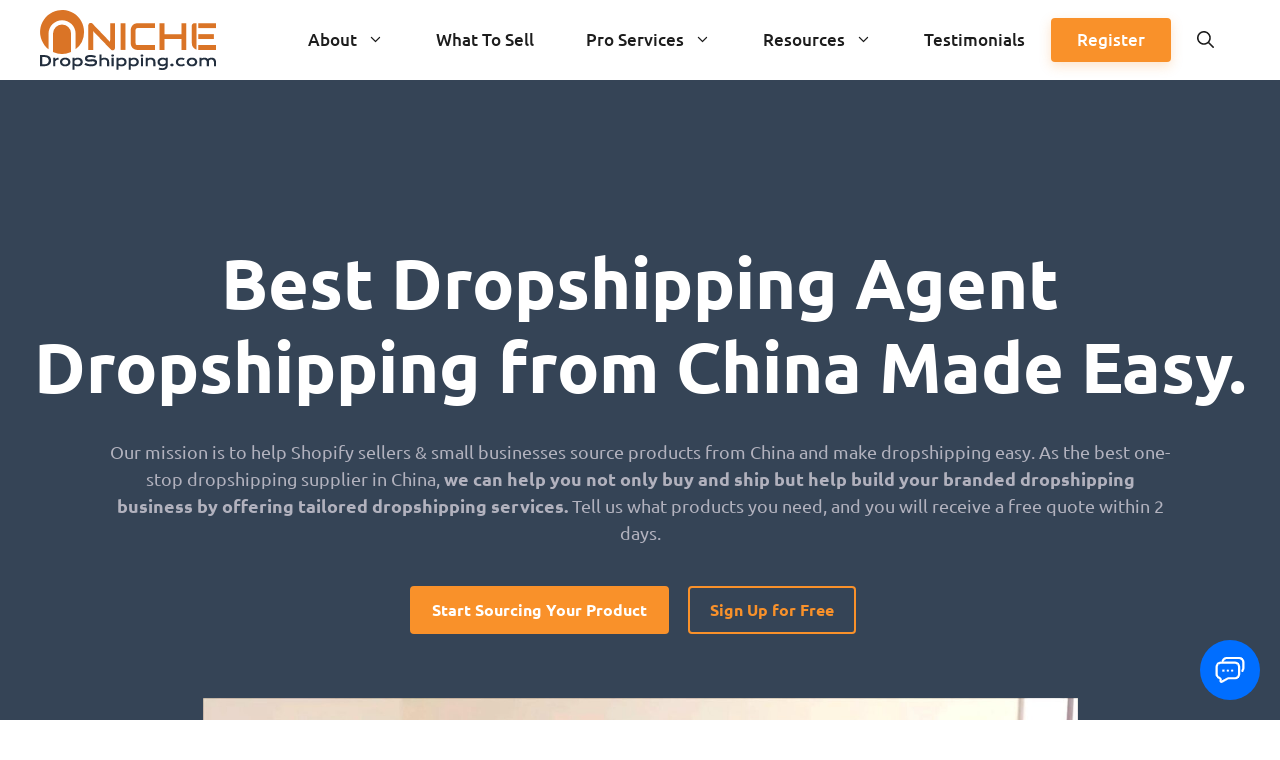

--- FILE ---
content_type: text/html; charset=UTF-8
request_url: https://nichedropshipping.com/
body_size: 63516
content:
<!DOCTYPE html>
<html lang="en-US" prefix="og: https://ogp.me/ns#">
<head><meta charset="UTF-8"><script type="3c62cf50effe269e8eb285b7-text/javascript">if(navigator.userAgent.match(/MSIE|Internet Explorer/i)||navigator.userAgent.match(/Trident\/7\..*?rv:11/i)){var href=document.location.href;if(!href.match(/[?&]nowprocket/)){if(href.indexOf("?")==-1){if(href.indexOf("#")==-1){document.location.href=href+"?nowprocket=1"}else{document.location.href=href.replace("#","?nowprocket=1#")}}else{if(href.indexOf("#")==-1){document.location.href=href+"&nowprocket=1"}else{document.location.href=href.replace("#","&nowprocket=1#")}}}}</script><script type="3c62cf50effe269e8eb285b7-text/javascript">(()=>{class RocketLazyLoadScripts{constructor(){this.v="2.0.4",this.userEvents=["keydown","keyup","mousedown","mouseup","mousemove","mouseover","mouseout","touchmove","touchstart","touchend","touchcancel","wheel","click","dblclick","input"],this.attributeEvents=["onblur","onclick","oncontextmenu","ondblclick","onfocus","onmousedown","onmouseenter","onmouseleave","onmousemove","onmouseout","onmouseover","onmouseup","onmousewheel","onscroll","onsubmit"]}async t(){this.i(),this.o(),/iP(ad|hone)/.test(navigator.userAgent)&&this.h(),this.u(),this.l(this),this.m(),this.k(this),this.p(this),this._(),await Promise.all([this.R(),this.L()]),this.lastBreath=Date.now(),this.S(this),this.P(),this.D(),this.O(),this.M(),await this.C(this.delayedScripts.normal),await this.C(this.delayedScripts.defer),await this.C(this.delayedScripts.async),await this.T(),await this.F(),await this.j(),await this.A(),window.dispatchEvent(new Event("rocket-allScriptsLoaded")),this.everythingLoaded=!0,this.lastTouchEnd&&await new Promise(t=>setTimeout(t,500-Date.now()+this.lastTouchEnd)),this.I(),this.H(),this.U(),this.W()}i(){this.CSPIssue=sessionStorage.getItem("rocketCSPIssue"),document.addEventListener("securitypolicyviolation",t=>{this.CSPIssue||"script-src-elem"!==t.violatedDirective||"data"!==t.blockedURI||(this.CSPIssue=!0,sessionStorage.setItem("rocketCSPIssue",!0))},{isRocket:!0})}o(){window.addEventListener("pageshow",t=>{this.persisted=t.persisted,this.realWindowLoadedFired=!0},{isRocket:!0}),window.addEventListener("pagehide",()=>{this.onFirstUserAction=null},{isRocket:!0})}h(){let t;function e(e){t=e}window.addEventListener("touchstart",e,{isRocket:!0}),window.addEventListener("touchend",function i(o){o.changedTouches[0]&&t.changedTouches[0]&&Math.abs(o.changedTouches[0].pageX-t.changedTouches[0].pageX)<10&&Math.abs(o.changedTouches[0].pageY-t.changedTouches[0].pageY)<10&&o.timeStamp-t.timeStamp<200&&(window.removeEventListener("touchstart",e,{isRocket:!0}),window.removeEventListener("touchend",i,{isRocket:!0}),"INPUT"===o.target.tagName&&"text"===o.target.type||(o.target.dispatchEvent(new TouchEvent("touchend",{target:o.target,bubbles:!0})),o.target.dispatchEvent(new MouseEvent("mouseover",{target:o.target,bubbles:!0})),o.target.dispatchEvent(new PointerEvent("click",{target:o.target,bubbles:!0,cancelable:!0,detail:1,clientX:o.changedTouches[0].clientX,clientY:o.changedTouches[0].clientY})),event.preventDefault()))},{isRocket:!0})}q(t){this.userActionTriggered||("mousemove"!==t.type||this.firstMousemoveIgnored?"keyup"===t.type||"mouseover"===t.type||"mouseout"===t.type||(this.userActionTriggered=!0,this.onFirstUserAction&&this.onFirstUserAction()):this.firstMousemoveIgnored=!0),"click"===t.type&&t.preventDefault(),t.stopPropagation(),t.stopImmediatePropagation(),"touchstart"===this.lastEvent&&"touchend"===t.type&&(this.lastTouchEnd=Date.now()),"click"===t.type&&(this.lastTouchEnd=0),this.lastEvent=t.type,t.composedPath&&t.composedPath()[0].getRootNode()instanceof ShadowRoot&&(t.rocketTarget=t.composedPath()[0]),this.savedUserEvents.push(t)}u(){this.savedUserEvents=[],this.userEventHandler=this.q.bind(this),this.userEvents.forEach(t=>window.addEventListener(t,this.userEventHandler,{passive:!1,isRocket:!0})),document.addEventListener("visibilitychange",this.userEventHandler,{isRocket:!0})}U(){this.userEvents.forEach(t=>window.removeEventListener(t,this.userEventHandler,{passive:!1,isRocket:!0})),document.removeEventListener("visibilitychange",this.userEventHandler,{isRocket:!0}),this.savedUserEvents.forEach(t=>{(t.rocketTarget||t.target).dispatchEvent(new window[t.constructor.name](t.type,t))})}m(){const t="return false",e=Array.from(this.attributeEvents,t=>"data-rocket-"+t),i="["+this.attributeEvents.join("],[")+"]",o="[data-rocket-"+this.attributeEvents.join("],[data-rocket-")+"]",s=(e,i,o)=>{o&&o!==t&&(e.setAttribute("data-rocket-"+i,o),e["rocket"+i]=new Function("event",o),e.setAttribute(i,t))};new MutationObserver(t=>{for(const n of t)"attributes"===n.type&&(n.attributeName.startsWith("data-rocket-")||this.everythingLoaded?n.attributeName.startsWith("data-rocket-")&&this.everythingLoaded&&this.N(n.target,n.attributeName.substring(12)):s(n.target,n.attributeName,n.target.getAttribute(n.attributeName))),"childList"===n.type&&n.addedNodes.forEach(t=>{if(t.nodeType===Node.ELEMENT_NODE)if(this.everythingLoaded)for(const i of[t,...t.querySelectorAll(o)])for(const t of i.getAttributeNames())e.includes(t)&&this.N(i,t.substring(12));else for(const e of[t,...t.querySelectorAll(i)])for(const t of e.getAttributeNames())this.attributeEvents.includes(t)&&s(e,t,e.getAttribute(t))})}).observe(document,{subtree:!0,childList:!0,attributeFilter:[...this.attributeEvents,...e]})}I(){this.attributeEvents.forEach(t=>{document.querySelectorAll("[data-rocket-"+t+"]").forEach(e=>{this.N(e,t)})})}N(t,e){const i=t.getAttribute("data-rocket-"+e);i&&(t.setAttribute(e,i),t.removeAttribute("data-rocket-"+e))}k(t){Object.defineProperty(HTMLElement.prototype,"onclick",{get(){return this.rocketonclick||null},set(e){this.rocketonclick=e,this.setAttribute(t.everythingLoaded?"onclick":"data-rocket-onclick","this.rocketonclick(event)")}})}S(t){function e(e,i){let o=e[i];e[i]=null,Object.defineProperty(e,i,{get:()=>o,set(s){t.everythingLoaded?o=s:e["rocket"+i]=o=s}})}e(document,"onreadystatechange"),e(window,"onload"),e(window,"onpageshow");try{Object.defineProperty(document,"readyState",{get:()=>t.rocketReadyState,set(e){t.rocketReadyState=e},configurable:!0}),document.readyState="loading"}catch(t){console.log("WPRocket DJE readyState conflict, bypassing")}}l(t){this.originalAddEventListener=EventTarget.prototype.addEventListener,this.originalRemoveEventListener=EventTarget.prototype.removeEventListener,this.savedEventListeners=[],EventTarget.prototype.addEventListener=function(e,i,o){o&&o.isRocket||!t.B(e,this)&&!t.userEvents.includes(e)||t.B(e,this)&&!t.userActionTriggered||e.startsWith("rocket-")||t.everythingLoaded?t.originalAddEventListener.call(this,e,i,o):(t.savedEventListeners.push({target:this,remove:!1,type:e,func:i,options:o}),"mouseenter"!==e&&"mouseleave"!==e||t.originalAddEventListener.call(this,e,t.savedUserEvents.push,o))},EventTarget.prototype.removeEventListener=function(e,i,o){o&&o.isRocket||!t.B(e,this)&&!t.userEvents.includes(e)||t.B(e,this)&&!t.userActionTriggered||e.startsWith("rocket-")||t.everythingLoaded?t.originalRemoveEventListener.call(this,e,i,o):t.savedEventListeners.push({target:this,remove:!0,type:e,func:i,options:o})}}J(t,e){this.savedEventListeners=this.savedEventListeners.filter(i=>{let o=i.type,s=i.target||window;return e!==o||t!==s||(this.B(o,s)&&(i.type="rocket-"+o),this.$(i),!1)})}H(){EventTarget.prototype.addEventListener=this.originalAddEventListener,EventTarget.prototype.removeEventListener=this.originalRemoveEventListener,this.savedEventListeners.forEach(t=>this.$(t))}$(t){t.remove?this.originalRemoveEventListener.call(t.target,t.type,t.func,t.options):this.originalAddEventListener.call(t.target,t.type,t.func,t.options)}p(t){let e;function i(e){return t.everythingLoaded?e:e.split(" ").map(t=>"load"===t||t.startsWith("load.")?"rocket-jquery-load":t).join(" ")}function o(o){function s(e){const s=o.fn[e];o.fn[e]=o.fn.init.prototype[e]=function(){return this[0]===window&&t.userActionTriggered&&("string"==typeof arguments[0]||arguments[0]instanceof String?arguments[0]=i(arguments[0]):"object"==typeof arguments[0]&&Object.keys(arguments[0]).forEach(t=>{const e=arguments[0][t];delete arguments[0][t],arguments[0][i(t)]=e})),s.apply(this,arguments),this}}if(o&&o.fn&&!t.allJQueries.includes(o)){const e={DOMContentLoaded:[],"rocket-DOMContentLoaded":[]};for(const t in e)document.addEventListener(t,()=>{e[t].forEach(t=>t())},{isRocket:!0});o.fn.ready=o.fn.init.prototype.ready=function(i){function s(){parseInt(o.fn.jquery)>2?setTimeout(()=>i.bind(document)(o)):i.bind(document)(o)}return"function"==typeof i&&(t.realDomReadyFired?!t.userActionTriggered||t.fauxDomReadyFired?s():e["rocket-DOMContentLoaded"].push(s):e.DOMContentLoaded.push(s)),o([])},s("on"),s("one"),s("off"),t.allJQueries.push(o)}e=o}t.allJQueries=[],o(window.jQuery),Object.defineProperty(window,"jQuery",{get:()=>e,set(t){o(t)}})}P(){const t=new Map;document.write=document.writeln=function(e){const i=document.currentScript,o=document.createRange(),s=i.parentElement;let n=t.get(i);void 0===n&&(n=i.nextSibling,t.set(i,n));const c=document.createDocumentFragment();o.setStart(c,0),c.appendChild(o.createContextualFragment(e)),s.insertBefore(c,n)}}async R(){return new Promise(t=>{this.userActionTriggered?t():this.onFirstUserAction=t})}async L(){return new Promise(t=>{document.addEventListener("DOMContentLoaded",()=>{this.realDomReadyFired=!0,t()},{isRocket:!0})})}async j(){return this.realWindowLoadedFired?Promise.resolve():new Promise(t=>{window.addEventListener("load",t,{isRocket:!0})})}M(){this.pendingScripts=[];this.scriptsMutationObserver=new MutationObserver(t=>{for(const e of t)e.addedNodes.forEach(t=>{"SCRIPT"!==t.tagName||t.noModule||t.isWPRocket||this.pendingScripts.push({script:t,promise:new Promise(e=>{const i=()=>{const i=this.pendingScripts.findIndex(e=>e.script===t);i>=0&&this.pendingScripts.splice(i,1),e()};t.addEventListener("load",i,{isRocket:!0}),t.addEventListener("error",i,{isRocket:!0}),setTimeout(i,1e3)})})})}),this.scriptsMutationObserver.observe(document,{childList:!0,subtree:!0})}async F(){await this.X(),this.pendingScripts.length?(await this.pendingScripts[0].promise,await this.F()):this.scriptsMutationObserver.disconnect()}D(){this.delayedScripts={normal:[],async:[],defer:[]},document.querySelectorAll("script[type$=rocketlazyloadscript]").forEach(t=>{t.hasAttribute("data-rocket-src")?t.hasAttribute("async")&&!1!==t.async?this.delayedScripts.async.push(t):t.hasAttribute("defer")&&!1!==t.defer||"module"===t.getAttribute("data-rocket-type")?this.delayedScripts.defer.push(t):this.delayedScripts.normal.push(t):this.delayedScripts.normal.push(t)})}async _(){await this.L();let t=[];document.querySelectorAll("script[type$=rocketlazyloadscript][data-rocket-src]").forEach(e=>{let i=e.getAttribute("data-rocket-src");if(i&&!i.startsWith("data:")){i.startsWith("//")&&(i=location.protocol+i);try{const o=new URL(i).origin;o!==location.origin&&t.push({src:o,crossOrigin:e.crossOrigin||"module"===e.getAttribute("data-rocket-type")})}catch(t){}}}),t=[...new Map(t.map(t=>[JSON.stringify(t),t])).values()],this.Y(t,"preconnect")}async G(t){if(await this.K(),!0!==t.noModule||!("noModule"in HTMLScriptElement.prototype))return new Promise(e=>{let i;function o(){(i||t).setAttribute("data-rocket-status","executed"),e()}try{if(navigator.userAgent.includes("Firefox/")||""===navigator.vendor||this.CSPIssue)i=document.createElement("script"),[...t.attributes].forEach(t=>{let e=t.nodeName;"type"!==e&&("data-rocket-type"===e&&(e="type"),"data-rocket-src"===e&&(e="src"),i.setAttribute(e,t.nodeValue))}),t.text&&(i.text=t.text),t.nonce&&(i.nonce=t.nonce),i.hasAttribute("src")?(i.addEventListener("load",o,{isRocket:!0}),i.addEventListener("error",()=>{i.setAttribute("data-rocket-status","failed-network"),e()},{isRocket:!0}),setTimeout(()=>{i.isConnected||e()},1)):(i.text=t.text,o()),i.isWPRocket=!0,t.parentNode.replaceChild(i,t);else{const i=t.getAttribute("data-rocket-type"),s=t.getAttribute("data-rocket-src");i?(t.type=i,t.removeAttribute("data-rocket-type")):t.removeAttribute("type"),t.addEventListener("load",o,{isRocket:!0}),t.addEventListener("error",i=>{this.CSPIssue&&i.target.src.startsWith("data:")?(console.log("WPRocket: CSP fallback activated"),t.removeAttribute("src"),this.G(t).then(e)):(t.setAttribute("data-rocket-status","failed-network"),e())},{isRocket:!0}),s?(t.fetchPriority="high",t.removeAttribute("data-rocket-src"),t.src=s):t.src="data:text/javascript;base64,"+window.btoa(unescape(encodeURIComponent(t.text)))}}catch(i){t.setAttribute("data-rocket-status","failed-transform"),e()}});t.setAttribute("data-rocket-status","skipped")}async C(t){const e=t.shift();return e?(e.isConnected&&await this.G(e),this.C(t)):Promise.resolve()}O(){this.Y([...this.delayedScripts.normal,...this.delayedScripts.defer,...this.delayedScripts.async],"preload")}Y(t,e){this.trash=this.trash||[];let i=!0;var o=document.createDocumentFragment();t.forEach(t=>{const s=t.getAttribute&&t.getAttribute("data-rocket-src")||t.src;if(s&&!s.startsWith("data:")){const n=document.createElement("link");n.href=s,n.rel=e,"preconnect"!==e&&(n.as="script",n.fetchPriority=i?"high":"low"),t.getAttribute&&"module"===t.getAttribute("data-rocket-type")&&(n.crossOrigin=!0),t.crossOrigin&&(n.crossOrigin=t.crossOrigin),t.integrity&&(n.integrity=t.integrity),t.nonce&&(n.nonce=t.nonce),o.appendChild(n),this.trash.push(n),i=!1}}),document.head.appendChild(o)}W(){this.trash.forEach(t=>t.remove())}async T(){try{document.readyState="interactive"}catch(t){}this.fauxDomReadyFired=!0;try{await this.K(),this.J(document,"readystatechange"),document.dispatchEvent(new Event("rocket-readystatechange")),await this.K(),document.rocketonreadystatechange&&document.rocketonreadystatechange(),await this.K(),this.J(document,"DOMContentLoaded"),document.dispatchEvent(new Event("rocket-DOMContentLoaded")),await this.K(),this.J(window,"DOMContentLoaded"),window.dispatchEvent(new Event("rocket-DOMContentLoaded"))}catch(t){console.error(t)}}async A(){try{document.readyState="complete"}catch(t){}try{await this.K(),this.J(document,"readystatechange"),document.dispatchEvent(new Event("rocket-readystatechange")),await this.K(),document.rocketonreadystatechange&&document.rocketonreadystatechange(),await this.K(),this.J(window,"load"),window.dispatchEvent(new Event("rocket-load")),await this.K(),window.rocketonload&&window.rocketonload(),await this.K(),this.allJQueries.forEach(t=>t(window).trigger("rocket-jquery-load")),await this.K(),this.J(window,"pageshow");const t=new Event("rocket-pageshow");t.persisted=this.persisted,window.dispatchEvent(t),await this.K(),window.rocketonpageshow&&window.rocketonpageshow({persisted:this.persisted})}catch(t){console.error(t)}}async K(){Date.now()-this.lastBreath>45&&(await this.X(),this.lastBreath=Date.now())}async X(){return document.hidden?new Promise(t=>setTimeout(t)):new Promise(t=>requestAnimationFrame(t))}B(t,e){return e===document&&"readystatechange"===t||(e===document&&"DOMContentLoaded"===t||(e===window&&"DOMContentLoaded"===t||(e===window&&"load"===t||e===window&&"pageshow"===t)))}static run(){(new RocketLazyLoadScripts).t()}}RocketLazyLoadScripts.run()})();</script>
	
	<link rel='stylesheet' id='kadence-kb-splide-css' href='https://nichedropshipping.com/wp-content/plugins/kadence-blocks/includes/assets/css/kadence-splide.min.css?ver=3.5.32' media='all' />
<link rel='stylesheet' id='kadence-blocks-splide-css' href='https://nichedropshipping.com/wp-content/plugins/kadence-blocks/includes/assets/css/kb-blocks-splide.min.css?ver=3.5.32' media='all' />
<meta name="viewport" content="width=device-width, initial-scale=1"><!-- Hubbub v.1.36.3 https://morehubbub.com/ -->
<meta property="og:locale" content="en_US" />
<meta property="og:type" content="article" />
<meta property="og:title" content="Best Dropshipping Supplier &amp; Dropshipping Agent" />
<meta property="og:description" content="Best Dropshipping AgentDropshipping from China Made Easy. Our mission is to help Shopify sellers &amp; small businesses source products from China and make dropshipping easy. As the best one-stop dropshipping supplier in China,&nbsp;we can help" />
<meta property="og:url" content="https://nichedropshipping.com/" />
<meta property="og:site_name" content="Dropshipping From China | NicheDropshipping" />
<meta property="og:updated_time" content="2025-08-25T10:16:15+00:00" />
<meta property="article:published_time" content="2022-02-16T12:18:45+00:00" />
<meta property="article:modified_time" content="2025-08-25T10:16:15+00:00" />
<meta name="twitter:card" content="summary_large_image" />
<meta name="twitter:title" content="Best Dropshipping Supplier &amp; Dropshipping Agent" />
<meta name="twitter:description" content="Best Dropshipping AgentDropshipping from China Made Easy. Our mission is to help Shopify sellers &amp; small businesses source products from China and make dropshipping easy. As the best one-stop dropshipping supplier in China,&nbsp;we can help" />
<meta class="flipboard-article" content="Best Dropshipping AgentDropshipping from China Made Easy. Our mission is to help Shopify sellers &amp; small businesses source products from China and make dropshipping easy. As the best one-stop dropshipping supplier in China,&nbsp;we can help" />
<meta property="og:image" content="https://cdn.nichedropshipping.com/wp-content/uploads/2022/02/20220216113039293.png" />
<meta name="twitter:image" content="https://cdn.nichedropshipping.com/wp-content/uploads/2022/02/20220216113039293.png" />
<meta property="og:image:width" content="512" />
<meta property="og:image:height" content="512" />
<!-- Hubbub v.1.36.3 https://morehubbub.com/ -->

<!-- Search Engine Optimization by Rank Math - https://rankmath.com/ -->
<title>Best Dropshipping Supplier &amp; Dropshipping Agent - Dropshipping From China | NicheDropshipping</title>
<link data-rocket-prefetch href="https://cdn.nichedropshipping.com" rel="dns-prefetch">
<link data-rocket-prefetch href="https://zy.rebee.cn" rel="dns-prefetch"><link rel="preload" data-rocket-preload as="image" href="https://cdn.nichedropshipping.com/wp-content/uploads/2025/08/What-Customer-say-about-Best-Dropshipping-Agent-Nichesdropshiping.jpg" imagesrcset="https://cdn.nichedropshipping.com/wp-content/uploads/2025/08/What-Customer-say-about-Best-Dropshipping-Agent-Nichesdropshiping.jpg 1750w, https://cdn.nichedropshipping.com/wp-content/uploads/2025/08/What-Customer-say-about-Best-Dropshipping-Agent-Nichesdropshiping-768x455.jpg 768w, https://cdn.nichedropshipping.com/wp-content/uploads/2025/08/What-Customer-say-about-Best-Dropshipping-Agent-Nichesdropshiping-1536x910.jpg 1536w" imagesizes="(max-width: 1750px) 100vw, 1750px" fetchpriority="high">
<meta name="description" content="NicheDropshipping is a one-stop dropshipping solution and your best dropshipping supplier in China. We supply 3000+ Shopify stores with quality products at wholesale prices."/>
<meta name="robots" content="follow, index, max-snippet:-1, max-video-preview:-1, max-image-preview:large"/>
<link rel="canonical" href="https://nichedropshipping.com/" />
<meta property="og:locale" content="en_US" />
<meta property="og:type" content="website" />
<meta property="og:title" content="Best Dropshipping Supplier &amp; Dropshipping Agent - Dropshipping From China | NicheDropshipping" />
<meta property="og:description" content="NicheDropshipping is a one-stop dropshipping solution and your best dropshipping supplier in China. We supply 3000+ Shopify stores with quality products at wholesale prices." />
<meta property="og:url" content="https://nichedropshipping.com/" />
<meta property="og:site_name" content="Dropshipping From China | NicheDropshipping" />
<meta property="og:updated_time" content="2025-08-25T10:16:15+08:00" />
<meta property="og:image" content="https://cdn.nichedropshipping.com/wp-content/uploads/2022/02/20220216113039293.png" />
<meta property="og:image:secure_url" content="https://cdn.nichedropshipping.com/wp-content/uploads/2022/02/20220216113039293.png" />
<meta property="og:image:width" content="512" />
<meta property="og:image:height" content="512" />
<meta property="og:image:alt" content="NicheDropshipping" />
<meta property="og:image:type" content="image/png" />
<meta name="twitter:card" content="summary_large_image" />
<meta name="twitter:title" content="Best Dropshipping Supplier &amp; Dropshipping Agent - Dropshipping From China | NicheDropshipping" />
<meta name="twitter:description" content="NicheDropshipping is a one-stop dropshipping solution and your best dropshipping supplier in China. We supply 3000+ Shopify stores with quality products at wholesale prices." />
<meta name="twitter:image" content="https://cdn.nichedropshipping.com/wp-content/uploads/2022/02/20220216113039293.png" />
<meta name="twitter:label1" content="Written by" />
<meta name="twitter:data1" content="Aaron Wang" />
<meta name="twitter:label2" content="Time to read" />
<meta name="twitter:data2" content="11 minutes" />
<script type="application/ld+json" class="rank-math-schema">{"@context":"https://schema.org","@graph":[{"@type":["Person","Organization"],"@id":"https://nichedropshipping.com/#person","name":"Dropshipping From China | NicheDropshipping","sameAs":["https://www.facebook.com/NicheDropShipping"],"logo":{"@type":"ImageObject","@id":"https://nichedropshipping.com/#logo","url":"https://cdn.nichedropshipping.com/wp-content/uploads/2022/03/20220318154940717.svg","contentUrl":"https://cdn.nichedropshipping.com/wp-content/uploads/2022/03/20220318154940717.svg","caption":"Dropshipping From China | NicheDropshipping","inLanguage":"en-US","width":"447","height":"208"},"image":{"@type":"ImageObject","@id":"https://nichedropshipping.com/#logo","url":"https://cdn.nichedropshipping.com/wp-content/uploads/2022/03/20220318154940717.svg","contentUrl":"https://cdn.nichedropshipping.com/wp-content/uploads/2022/03/20220318154940717.svg","caption":"Dropshipping From China | NicheDropshipping","inLanguage":"en-US","width":"447","height":"208"}},{"@type":"WebSite","@id":"https://nichedropshipping.com/#website","url":"https://nichedropshipping.com","name":"Dropshipping From China | NicheDropshipping","publisher":{"@id":"https://nichedropshipping.com/#person"},"inLanguage":"en-US","potentialAction":{"@type":"SearchAction","target":"https://nichedropshipping.com/?s={search_term_string}","query-input":"required name=search_term_string"}},{"@type":"ImageObject","@id":"https://cdn.nichedropshipping.com/wp-content/uploads/2022/02/20220216113039293.png","url":"https://cdn.nichedropshipping.com/wp-content/uploads/2022/02/20220216113039293.png","width":"512","height":"512","caption":"NicheDropshipping","inLanguage":"en-US"},{"@type":"WebPage","@id":"https://nichedropshipping.com/#webpage","url":"https://nichedropshipping.com/","name":"Best Dropshipping Supplier &amp; Dropshipping Agent - Dropshipping From China | NicheDropshipping","datePublished":"2022-02-16T12:18:45+08:00","dateModified":"2025-08-25T10:16:15+08:00","about":{"@id":"https://nichedropshipping.com/#person"},"isPartOf":{"@id":"https://nichedropshipping.com/#website"},"primaryImageOfPage":{"@id":"https://cdn.nichedropshipping.com/wp-content/uploads/2022/02/20220216113039293.png"},"inLanguage":"en-US"}]}</script>
<meta name="google-site-verification" content="ZV_1twlb2ndZl6JQInelXtBHhpHhqvlx5grjcPpGMYU" />
<!-- /Rank Math WordPress SEO plugin -->

<link rel='dns-prefetch' href='//cdn.nichedropshipping.com' />


<link rel="alternate" type="application/rss+xml" title="Dropshipping From China | NicheDropshipping &raquo; Feed" href="https://nichedropshipping.com/feed/" />
<link rel="alternate" type="application/rss+xml" title="Dropshipping From China | NicheDropshipping &raquo; Comments Feed" href="https://nichedropshipping.com/comments/feed/" />
<link rel="alternate" title="oEmbed (JSON)" type="application/json+oembed" href="https://nichedropshipping.com/wp-json/oembed/1.0/embed?url=https%3A%2F%2Fnichedropshipping.com%2F" />
<link rel="alternate" title="oEmbed (XML)" type="text/xml+oembed" href="https://nichedropshipping.com/wp-json/oembed/1.0/embed?url=https%3A%2F%2Fnichedropshipping.com%2F&#038;format=xml" />
<style id='wp-img-auto-sizes-contain-inline-css'>
img:is([sizes=auto i],[sizes^="auto," i]){contain-intrinsic-size:3000px 1500px}
/*# sourceURL=wp-img-auto-sizes-contain-inline-css */
</style>
<link data-minify="1" rel='stylesheet' id='ugb-style-css-css' href='https://nichedropshipping.com/wp-content/cache/min/1/wp-content/plugins/stackable-ultimate-gutenberg-blocks/dist/frontend_blocks.css?ver=1758889078' media='all' />
<style id='ugb-style-css-inline-css'>
:root {--stk-block-width-default-detected: 1360px;}
/*# sourceURL=ugb-style-css-inline-css */
</style>
<link data-minify="1" rel='stylesheet' id='ugb-style-css-responsive-css' href='https://nichedropshipping.com/wp-content/cache/min/1/wp-content/plugins/stackable-ultimate-gutenberg-blocks/dist/frontend_blocks_responsive.css?ver=1758889078' media='all' />
<style id='ugb-style-css-nodep-inline-css'>
/* Global Color Schemes (background-scheme-default-3) */
.stk--background-scheme--scheme-default-3{--stk-block-background-color:#0f0e17;--stk-heading-color:#fffffe;--stk-text-color:#fffffe;--stk-link-color:#f00069;--stk-accent-color:#f00069;--stk-subtitle-color:#f00069;--stk-button-background-color:#f00069;--stk-button-text-color:#fffffe;--stk-button-outline-color:#fffffe;}
/* Global Color Schemes (container-scheme-default-3) */
.stk--container-scheme--scheme-default-3{--stk-container-background-color:#0f0e17;--stk-heading-color:#fffffe;--stk-text-color:#fffffe;--stk-link-color:#f00069;--stk-accent-color:#f00069;--stk-subtitle-color:#f00069;--stk-button-background-color:#f00069;--stk-button-text-color:#fffffe;--stk-button-outline-color:#fffffe;}
/* Global Preset Controls */
:root{--stk--preset--font-size--small:var(--wp--preset--font-size--small);--stk--preset--font-size--medium:var(--wp--preset--font-size--medium);--stk--preset--font-size--large:var(--wp--preset--font-size--large);--stk--preset--font-size--x-large:var(--wp--preset--font-size--x-large);--stk--preset--spacing--20:var(--wp--preset--spacing--20);--stk--preset--spacing--30:var(--wp--preset--spacing--30);--stk--preset--spacing--40:var(--wp--preset--spacing--40);--stk--preset--spacing--50:var(--wp--preset--spacing--50);--stk--preset--spacing--60:var(--wp--preset--spacing--60);--stk--preset--spacing--70:var(--wp--preset--spacing--70);--stk--preset--spacing--80:var(--wp--preset--spacing--80);}
/*# sourceURL=ugb-style-css-nodep-inline-css */
</style>
<style id='wp-emoji-styles-inline-css'>

	img.wp-smiley, img.emoji {
		display: inline !important;
		border: none !important;
		box-shadow: none !important;
		height: 1em !important;
		width: 1em !important;
		margin: 0 0.07em !important;
		vertical-align: -0.1em !important;
		background: none !important;
		padding: 0 !important;
	}
/*# sourceURL=wp-emoji-styles-inline-css */
</style>
<style id='wp-block-library-inline-css'>
:root{--wp-block-synced-color:#7a00df;--wp-block-synced-color--rgb:122,0,223;--wp-bound-block-color:var(--wp-block-synced-color);--wp-editor-canvas-background:#ddd;--wp-admin-theme-color:#007cba;--wp-admin-theme-color--rgb:0,124,186;--wp-admin-theme-color-darker-10:#006ba1;--wp-admin-theme-color-darker-10--rgb:0,107,160.5;--wp-admin-theme-color-darker-20:#005a87;--wp-admin-theme-color-darker-20--rgb:0,90,135;--wp-admin-border-width-focus:2px}@media (min-resolution:192dpi){:root{--wp-admin-border-width-focus:1.5px}}.wp-element-button{cursor:pointer}:root .has-very-light-gray-background-color{background-color:#eee}:root .has-very-dark-gray-background-color{background-color:#313131}:root .has-very-light-gray-color{color:#eee}:root .has-very-dark-gray-color{color:#313131}:root .has-vivid-green-cyan-to-vivid-cyan-blue-gradient-background{background:linear-gradient(135deg,#00d084,#0693e3)}:root .has-purple-crush-gradient-background{background:linear-gradient(135deg,#34e2e4,#4721fb 50%,#ab1dfe)}:root .has-hazy-dawn-gradient-background{background:linear-gradient(135deg,#faaca8,#dad0ec)}:root .has-subdued-olive-gradient-background{background:linear-gradient(135deg,#fafae1,#67a671)}:root .has-atomic-cream-gradient-background{background:linear-gradient(135deg,#fdd79a,#004a59)}:root .has-nightshade-gradient-background{background:linear-gradient(135deg,#330968,#31cdcf)}:root .has-midnight-gradient-background{background:linear-gradient(135deg,#020381,#2874fc)}:root{--wp--preset--font-size--normal:16px;--wp--preset--font-size--huge:42px}.has-regular-font-size{font-size:1em}.has-larger-font-size{font-size:2.625em}.has-normal-font-size{font-size:var(--wp--preset--font-size--normal)}.has-huge-font-size{font-size:var(--wp--preset--font-size--huge)}.has-text-align-center{text-align:center}.has-text-align-left{text-align:left}.has-text-align-right{text-align:right}.has-fit-text{white-space:nowrap!important}#end-resizable-editor-section{display:none}.aligncenter{clear:both}.items-justified-left{justify-content:flex-start}.items-justified-center{justify-content:center}.items-justified-right{justify-content:flex-end}.items-justified-space-between{justify-content:space-between}.screen-reader-text{border:0;clip-path:inset(50%);height:1px;margin:-1px;overflow:hidden;padding:0;position:absolute;width:1px;word-wrap:normal!important}.screen-reader-text:focus{background-color:#ddd;clip-path:none;color:#444;display:block;font-size:1em;height:auto;left:5px;line-height:normal;padding:15px 23px 14px;text-decoration:none;top:5px;width:auto;z-index:100000}html :where(.has-border-color){border-style:solid}html :where([style*=border-top-color]){border-top-style:solid}html :where([style*=border-right-color]){border-right-style:solid}html :where([style*=border-bottom-color]){border-bottom-style:solid}html :where([style*=border-left-color]){border-left-style:solid}html :where([style*=border-width]){border-style:solid}html :where([style*=border-top-width]){border-top-style:solid}html :where([style*=border-right-width]){border-right-style:solid}html :where([style*=border-bottom-width]){border-bottom-style:solid}html :where([style*=border-left-width]){border-left-style:solid}html :where(img[class*=wp-image-]){height:auto;max-width:100%}:where(figure){margin:0 0 1em}html :where(.is-position-sticky){--wp-admin--admin-bar--position-offset:var(--wp-admin--admin-bar--height,0px)}@media screen and (max-width:600px){html :where(.is-position-sticky){--wp-admin--admin-bar--position-offset:0px}}

/*# sourceURL=wp-block-library-inline-css */
</style><style id='wp-block-button-inline-css'>
.wp-block-button__link{align-content:center;box-sizing:border-box;cursor:pointer;display:inline-block;height:100%;text-align:center;word-break:break-word}.wp-block-button__link.aligncenter{text-align:center}.wp-block-button__link.alignright{text-align:right}:where(.wp-block-button__link){border-radius:9999px;box-shadow:none;padding:calc(.667em + 2px) calc(1.333em + 2px);text-decoration:none}.wp-block-button[style*=text-decoration] .wp-block-button__link{text-decoration:inherit}.wp-block-buttons>.wp-block-button.has-custom-width{max-width:none}.wp-block-buttons>.wp-block-button.has-custom-width .wp-block-button__link{width:100%}.wp-block-buttons>.wp-block-button.has-custom-font-size .wp-block-button__link{font-size:inherit}.wp-block-buttons>.wp-block-button.wp-block-button__width-25{width:calc(25% - var(--wp--style--block-gap, .5em)*.75)}.wp-block-buttons>.wp-block-button.wp-block-button__width-50{width:calc(50% - var(--wp--style--block-gap, .5em)*.5)}.wp-block-buttons>.wp-block-button.wp-block-button__width-75{width:calc(75% - var(--wp--style--block-gap, .5em)*.25)}.wp-block-buttons>.wp-block-button.wp-block-button__width-100{flex-basis:100%;width:100%}.wp-block-buttons.is-vertical>.wp-block-button.wp-block-button__width-25{width:25%}.wp-block-buttons.is-vertical>.wp-block-button.wp-block-button__width-50{width:50%}.wp-block-buttons.is-vertical>.wp-block-button.wp-block-button__width-75{width:75%}.wp-block-button.is-style-squared,.wp-block-button__link.wp-block-button.is-style-squared{border-radius:0}.wp-block-button.no-border-radius,.wp-block-button__link.no-border-radius{border-radius:0!important}:root :where(.wp-block-button .wp-block-button__link.is-style-outline),:root :where(.wp-block-button.is-style-outline>.wp-block-button__link){border:2px solid;padding:.667em 1.333em}:root :where(.wp-block-button .wp-block-button__link.is-style-outline:not(.has-text-color)),:root :where(.wp-block-button.is-style-outline>.wp-block-button__link:not(.has-text-color)){color:currentColor}:root :where(.wp-block-button .wp-block-button__link.is-style-outline:not(.has-background)),:root :where(.wp-block-button.is-style-outline>.wp-block-button__link:not(.has-background)){background-color:initial;background-image:none}
/*# sourceURL=https://nichedropshipping.com/wp-includes/blocks/button/style.min.css */
</style>
<style id='wp-block-heading-inline-css'>
h1:where(.wp-block-heading).has-background,h2:where(.wp-block-heading).has-background,h3:where(.wp-block-heading).has-background,h4:where(.wp-block-heading).has-background,h5:where(.wp-block-heading).has-background,h6:where(.wp-block-heading).has-background{padding:1.25em 2.375em}h1.has-text-align-left[style*=writing-mode]:where([style*=vertical-lr]),h1.has-text-align-right[style*=writing-mode]:where([style*=vertical-rl]),h2.has-text-align-left[style*=writing-mode]:where([style*=vertical-lr]),h2.has-text-align-right[style*=writing-mode]:where([style*=vertical-rl]),h3.has-text-align-left[style*=writing-mode]:where([style*=vertical-lr]),h3.has-text-align-right[style*=writing-mode]:where([style*=vertical-rl]),h4.has-text-align-left[style*=writing-mode]:where([style*=vertical-lr]),h4.has-text-align-right[style*=writing-mode]:where([style*=vertical-rl]),h5.has-text-align-left[style*=writing-mode]:where([style*=vertical-lr]),h5.has-text-align-right[style*=writing-mode]:where([style*=vertical-rl]),h6.has-text-align-left[style*=writing-mode]:where([style*=vertical-lr]),h6.has-text-align-right[style*=writing-mode]:where([style*=vertical-rl]){rotate:180deg}
/*# sourceURL=https://nichedropshipping.com/wp-includes/blocks/heading/style.min.css */
</style>
<style id='wp-block-list-inline-css'>
ol,ul{box-sizing:border-box}:root :where(.wp-block-list.has-background){padding:1.25em 2.375em}
/*# sourceURL=https://nichedropshipping.com/wp-includes/blocks/list/style.min.css */
</style>
<style id='wp-block-buttons-inline-css'>
.wp-block-buttons{box-sizing:border-box}.wp-block-buttons.is-vertical{flex-direction:column}.wp-block-buttons.is-vertical>.wp-block-button:last-child{margin-bottom:0}.wp-block-buttons>.wp-block-button{display:inline-block;margin:0}.wp-block-buttons.is-content-justification-left{justify-content:flex-start}.wp-block-buttons.is-content-justification-left.is-vertical{align-items:flex-start}.wp-block-buttons.is-content-justification-center{justify-content:center}.wp-block-buttons.is-content-justification-center.is-vertical{align-items:center}.wp-block-buttons.is-content-justification-right{justify-content:flex-end}.wp-block-buttons.is-content-justification-right.is-vertical{align-items:flex-end}.wp-block-buttons.is-content-justification-space-between{justify-content:space-between}.wp-block-buttons.aligncenter{text-align:center}.wp-block-buttons:not(.is-content-justification-space-between,.is-content-justification-right,.is-content-justification-left,.is-content-justification-center) .wp-block-button.aligncenter{margin-left:auto;margin-right:auto;width:100%}.wp-block-buttons[style*=text-decoration] .wp-block-button,.wp-block-buttons[style*=text-decoration] .wp-block-button__link{text-decoration:inherit}.wp-block-buttons.has-custom-font-size .wp-block-button__link{font-size:inherit}.wp-block-buttons .wp-block-button__link{width:100%}.wp-block-button.aligncenter{text-align:center}
/*# sourceURL=https://nichedropshipping.com/wp-includes/blocks/buttons/style.min.css */
</style>
<style id='wp-block-paragraph-inline-css'>
.is-small-text{font-size:.875em}.is-regular-text{font-size:1em}.is-large-text{font-size:2.25em}.is-larger-text{font-size:3em}.has-drop-cap:not(:focus):first-letter{float:left;font-size:8.4em;font-style:normal;font-weight:100;line-height:.68;margin:.05em .1em 0 0;text-transform:uppercase}body.rtl .has-drop-cap:not(:focus):first-letter{float:none;margin-left:.1em}p.has-drop-cap.has-background{overflow:hidden}:root :where(p.has-background){padding:1.25em 2.375em}:where(p.has-text-color:not(.has-link-color)) a{color:inherit}p.has-text-align-left[style*="writing-mode:vertical-lr"],p.has-text-align-right[style*="writing-mode:vertical-rl"]{rotate:180deg}
/*# sourceURL=https://nichedropshipping.com/wp-includes/blocks/paragraph/style.min.css */
</style>
<style id='global-styles-inline-css'>
:root{--wp--preset--aspect-ratio--square: 1;--wp--preset--aspect-ratio--4-3: 4/3;--wp--preset--aspect-ratio--3-4: 3/4;--wp--preset--aspect-ratio--3-2: 3/2;--wp--preset--aspect-ratio--2-3: 2/3;--wp--preset--aspect-ratio--16-9: 16/9;--wp--preset--aspect-ratio--9-16: 9/16;--wp--preset--color--black: #000000;--wp--preset--color--cyan-bluish-gray: #abb8c3;--wp--preset--color--white: #ffffff;--wp--preset--color--pale-pink: #f78da7;--wp--preset--color--vivid-red: #cf2e2e;--wp--preset--color--luminous-vivid-orange: #ff6900;--wp--preset--color--luminous-vivid-amber: #fcb900;--wp--preset--color--light-green-cyan: #7bdcb5;--wp--preset--color--vivid-green-cyan: #00d084;--wp--preset--color--pale-cyan-blue: #8ed1fc;--wp--preset--color--vivid-cyan-blue: #0693e3;--wp--preset--color--vivid-purple: #9b51e0;--wp--preset--color--contrast: var(--contrast);--wp--preset--color--contrast-2: var(--contrast-2);--wp--preset--color--contrast-3: var(--contrast-3);--wp--preset--color--base: var(--base);--wp--preset--color--base-2: var(--base-2);--wp--preset--color--base-3: var(--base-3);--wp--preset--color--global-color-7: var(--global-color-7);--wp--preset--color--global-color-8: var(--global-color-8);--wp--preset--gradient--vivid-cyan-blue-to-vivid-purple: linear-gradient(135deg,rgb(6,147,227) 0%,rgb(155,81,224) 100%);--wp--preset--gradient--light-green-cyan-to-vivid-green-cyan: linear-gradient(135deg,rgb(122,220,180) 0%,rgb(0,208,130) 100%);--wp--preset--gradient--luminous-vivid-amber-to-luminous-vivid-orange: linear-gradient(135deg,rgb(252,185,0) 0%,rgb(255,105,0) 100%);--wp--preset--gradient--luminous-vivid-orange-to-vivid-red: linear-gradient(135deg,rgb(255,105,0) 0%,rgb(207,46,46) 100%);--wp--preset--gradient--very-light-gray-to-cyan-bluish-gray: linear-gradient(135deg,rgb(238,238,238) 0%,rgb(169,184,195) 100%);--wp--preset--gradient--cool-to-warm-spectrum: linear-gradient(135deg,rgb(74,234,220) 0%,rgb(151,120,209) 20%,rgb(207,42,186) 40%,rgb(238,44,130) 60%,rgb(251,105,98) 80%,rgb(254,248,76) 100%);--wp--preset--gradient--blush-light-purple: linear-gradient(135deg,rgb(255,206,236) 0%,rgb(152,150,240) 100%);--wp--preset--gradient--blush-bordeaux: linear-gradient(135deg,rgb(254,205,165) 0%,rgb(254,45,45) 50%,rgb(107,0,62) 100%);--wp--preset--gradient--luminous-dusk: linear-gradient(135deg,rgb(255,203,112) 0%,rgb(199,81,192) 50%,rgb(65,88,208) 100%);--wp--preset--gradient--pale-ocean: linear-gradient(135deg,rgb(255,245,203) 0%,rgb(182,227,212) 50%,rgb(51,167,181) 100%);--wp--preset--gradient--electric-grass: linear-gradient(135deg,rgb(202,248,128) 0%,rgb(113,206,126) 100%);--wp--preset--gradient--midnight: linear-gradient(135deg,rgb(2,3,129) 0%,rgb(40,116,252) 100%);--wp--preset--font-size--small: 13px;--wp--preset--font-size--medium: 20px;--wp--preset--font-size--large: 36px;--wp--preset--font-size--x-large: 42px;--wp--preset--spacing--20: 0.44rem;--wp--preset--spacing--30: 0.67rem;--wp--preset--spacing--40: 1rem;--wp--preset--spacing--50: 1.5rem;--wp--preset--spacing--60: 2.25rem;--wp--preset--spacing--70: 3.38rem;--wp--preset--spacing--80: 5.06rem;--wp--preset--shadow--natural: 6px 6px 9px rgba(0, 0, 0, 0.2);--wp--preset--shadow--deep: 12px 12px 50px rgba(0, 0, 0, 0.4);--wp--preset--shadow--sharp: 6px 6px 0px rgba(0, 0, 0, 0.2);--wp--preset--shadow--outlined: 6px 6px 0px -3px rgb(255, 255, 255), 6px 6px rgb(0, 0, 0);--wp--preset--shadow--crisp: 6px 6px 0px rgb(0, 0, 0);}:where(.is-layout-flex){gap: 0.5em;}:where(.is-layout-grid){gap: 0.5em;}body .is-layout-flex{display: flex;}.is-layout-flex{flex-wrap: wrap;align-items: center;}.is-layout-flex > :is(*, div){margin: 0;}body .is-layout-grid{display: grid;}.is-layout-grid > :is(*, div){margin: 0;}:where(.wp-block-columns.is-layout-flex){gap: 2em;}:where(.wp-block-columns.is-layout-grid){gap: 2em;}:where(.wp-block-post-template.is-layout-flex){gap: 1.25em;}:where(.wp-block-post-template.is-layout-grid){gap: 1.25em;}.has-black-color{color: var(--wp--preset--color--black) !important;}.has-cyan-bluish-gray-color{color: var(--wp--preset--color--cyan-bluish-gray) !important;}.has-white-color{color: var(--wp--preset--color--white) !important;}.has-pale-pink-color{color: var(--wp--preset--color--pale-pink) !important;}.has-vivid-red-color{color: var(--wp--preset--color--vivid-red) !important;}.has-luminous-vivid-orange-color{color: var(--wp--preset--color--luminous-vivid-orange) !important;}.has-luminous-vivid-amber-color{color: var(--wp--preset--color--luminous-vivid-amber) !important;}.has-light-green-cyan-color{color: var(--wp--preset--color--light-green-cyan) !important;}.has-vivid-green-cyan-color{color: var(--wp--preset--color--vivid-green-cyan) !important;}.has-pale-cyan-blue-color{color: var(--wp--preset--color--pale-cyan-blue) !important;}.has-vivid-cyan-blue-color{color: var(--wp--preset--color--vivid-cyan-blue) !important;}.has-vivid-purple-color{color: var(--wp--preset--color--vivid-purple) !important;}.has-black-background-color{background-color: var(--wp--preset--color--black) !important;}.has-cyan-bluish-gray-background-color{background-color: var(--wp--preset--color--cyan-bluish-gray) !important;}.has-white-background-color{background-color: var(--wp--preset--color--white) !important;}.has-pale-pink-background-color{background-color: var(--wp--preset--color--pale-pink) !important;}.has-vivid-red-background-color{background-color: var(--wp--preset--color--vivid-red) !important;}.has-luminous-vivid-orange-background-color{background-color: var(--wp--preset--color--luminous-vivid-orange) !important;}.has-luminous-vivid-amber-background-color{background-color: var(--wp--preset--color--luminous-vivid-amber) !important;}.has-light-green-cyan-background-color{background-color: var(--wp--preset--color--light-green-cyan) !important;}.has-vivid-green-cyan-background-color{background-color: var(--wp--preset--color--vivid-green-cyan) !important;}.has-pale-cyan-blue-background-color{background-color: var(--wp--preset--color--pale-cyan-blue) !important;}.has-vivid-cyan-blue-background-color{background-color: var(--wp--preset--color--vivid-cyan-blue) !important;}.has-vivid-purple-background-color{background-color: var(--wp--preset--color--vivid-purple) !important;}.has-black-border-color{border-color: var(--wp--preset--color--black) !important;}.has-cyan-bluish-gray-border-color{border-color: var(--wp--preset--color--cyan-bluish-gray) !important;}.has-white-border-color{border-color: var(--wp--preset--color--white) !important;}.has-pale-pink-border-color{border-color: var(--wp--preset--color--pale-pink) !important;}.has-vivid-red-border-color{border-color: var(--wp--preset--color--vivid-red) !important;}.has-luminous-vivid-orange-border-color{border-color: var(--wp--preset--color--luminous-vivid-orange) !important;}.has-luminous-vivid-amber-border-color{border-color: var(--wp--preset--color--luminous-vivid-amber) !important;}.has-light-green-cyan-border-color{border-color: var(--wp--preset--color--light-green-cyan) !important;}.has-vivid-green-cyan-border-color{border-color: var(--wp--preset--color--vivid-green-cyan) !important;}.has-pale-cyan-blue-border-color{border-color: var(--wp--preset--color--pale-cyan-blue) !important;}.has-vivid-cyan-blue-border-color{border-color: var(--wp--preset--color--vivid-cyan-blue) !important;}.has-vivid-purple-border-color{border-color: var(--wp--preset--color--vivid-purple) !important;}.has-vivid-cyan-blue-to-vivid-purple-gradient-background{background: var(--wp--preset--gradient--vivid-cyan-blue-to-vivid-purple) !important;}.has-light-green-cyan-to-vivid-green-cyan-gradient-background{background: var(--wp--preset--gradient--light-green-cyan-to-vivid-green-cyan) !important;}.has-luminous-vivid-amber-to-luminous-vivid-orange-gradient-background{background: var(--wp--preset--gradient--luminous-vivid-amber-to-luminous-vivid-orange) !important;}.has-luminous-vivid-orange-to-vivid-red-gradient-background{background: var(--wp--preset--gradient--luminous-vivid-orange-to-vivid-red) !important;}.has-very-light-gray-to-cyan-bluish-gray-gradient-background{background: var(--wp--preset--gradient--very-light-gray-to-cyan-bluish-gray) !important;}.has-cool-to-warm-spectrum-gradient-background{background: var(--wp--preset--gradient--cool-to-warm-spectrum) !important;}.has-blush-light-purple-gradient-background{background: var(--wp--preset--gradient--blush-light-purple) !important;}.has-blush-bordeaux-gradient-background{background: var(--wp--preset--gradient--blush-bordeaux) !important;}.has-luminous-dusk-gradient-background{background: var(--wp--preset--gradient--luminous-dusk) !important;}.has-pale-ocean-gradient-background{background: var(--wp--preset--gradient--pale-ocean) !important;}.has-electric-grass-gradient-background{background: var(--wp--preset--gradient--electric-grass) !important;}.has-midnight-gradient-background{background: var(--wp--preset--gradient--midnight) !important;}.has-small-font-size{font-size: var(--wp--preset--font-size--small) !important;}.has-medium-font-size{font-size: var(--wp--preset--font-size--medium) !important;}.has-large-font-size{font-size: var(--wp--preset--font-size--large) !important;}.has-x-large-font-size{font-size: var(--wp--preset--font-size--x-large) !important;}
/*# sourceURL=global-styles-inline-css */
</style>

<style id='classic-theme-styles-inline-css'>
/*! This file is auto-generated */
.wp-block-button__link{color:#fff;background-color:#32373c;border-radius:9999px;box-shadow:none;text-decoration:none;padding:calc(.667em + 2px) calc(1.333em + 2px);font-size:1.125em}.wp-block-file__button{background:#32373c;color:#fff;text-decoration:none}
/*# sourceURL=/wp-includes/css/classic-themes.min.css */
</style>
<link data-minify="1" rel='stylesheet' id='pb_animate-css' href='https://nichedropshipping.com/wp-content/cache/min/1/wp-content/plugins/ays-popup-box/public/css/animate.css?ver=1758889078' media='all' />
<link rel='stylesheet' id='generate-widget-areas-css' href='https://nichedropshipping.com/wp-content/themes/generatepress/assets/css/components/widget-areas.min.css?ver=3.6.1' media='all' />
<link rel='stylesheet' id='generate-style-css' href='https://nichedropshipping.com/wp-content/themes/generatepress/assets/css/main.min.css?ver=3.6.1' media='all' />
<style id='generate-style-inline-css'>
body{background-color:var(--base-3);color:#1D1D1D;}a{color:#F9912a;}a:hover, a:focus, a:active{color:#DA7326;}.grid-container{max-width:1360px;}.wp-block-group__inner-container{max-width:1360px;margin-left:auto;margin-right:auto;}.site-header .header-image{width:180px;}.generate-back-to-top{font-size:20px;border-radius:3px;position:fixed;bottom:30px;right:30px;line-height:40px;width:40px;text-align:center;z-index:10;transition:opacity 300ms ease-in-out;opacity:0.1;transform:translateY(1000px);}.generate-back-to-top__show{opacity:1;transform:translateY(0);}.navigation-search{position:absolute;left:-99999px;pointer-events:none;visibility:hidden;z-index:20;width:100%;top:0;transition:opacity 100ms ease-in-out;opacity:0;}.navigation-search.nav-search-active{left:0;right:0;pointer-events:auto;visibility:visible;opacity:1;}.navigation-search input[type="search"]{outline:0;border:0;vertical-align:bottom;line-height:1;opacity:0.9;width:100%;z-index:20;border-radius:0;-webkit-appearance:none;height:60px;}.navigation-search input::-ms-clear{display:none;width:0;height:0;}.navigation-search input::-ms-reveal{display:none;width:0;height:0;}.navigation-search input::-webkit-search-decoration, .navigation-search input::-webkit-search-cancel-button, .navigation-search input::-webkit-search-results-button, .navigation-search input::-webkit-search-results-decoration{display:none;}.gen-sidebar-nav .navigation-search{top:auto;bottom:0;}:root{--contrast:#222222;--contrast-2:#575760;--contrast-3:#b2b2be;--base:#f0f0f0;--base-2:#f7f8f9;--base-3:#ffffff;--global-color-7:#F9912A;--global-color-8:#929292;}:root .has-contrast-color{color:var(--contrast);}:root .has-contrast-background-color{background-color:var(--contrast);}:root .has-contrast-2-color{color:var(--contrast-2);}:root .has-contrast-2-background-color{background-color:var(--contrast-2);}:root .has-contrast-3-color{color:var(--contrast-3);}:root .has-contrast-3-background-color{background-color:var(--contrast-3);}:root .has-base-color{color:var(--base);}:root .has-base-background-color{background-color:var(--base);}:root .has-base-2-color{color:var(--base-2);}:root .has-base-2-background-color{background-color:var(--base-2);}:root .has-base-3-color{color:var(--base-3);}:root .has-base-3-background-color{background-color:var(--base-3);}:root .has-global-color-7-color{color:var(--global-color-7);}:root .has-global-color-7-background-color{background-color:var(--global-color-7);}:root .has-global-color-8-color{color:var(--global-color-8);}:root .has-global-color-8-background-color{background-color:var(--global-color-8);}body, button, input, select, textarea{font-family:Ubuntu, sans-serif;font-size:18px;}.main-navigation a, .main-navigation .menu-toggle, .main-navigation .menu-bar-items{font-family:Ubuntu, sans-serif;font-weight:500;font-size:17px;}.main-navigation .main-nav ul ul li a{font-family:Ubuntu, sans-serif;font-weight:500;font-size:15px;}button:not(.menu-toggle),html input[type="button"],input[type="reset"],input[type="submit"],.button,.wp-block-button .wp-block-button__link{font-family:Ubuntu, sans-serif;font-weight:bold;font-size:16px;}@media (max-width:768px){button:not(.menu-toggle),html input[type="button"],input[type="reset"],input[type="submit"],.button,.wp-block-button .wp-block-button__link{font-size:15px;}}h1{font-family:Ubuntu, sans-serif;font-weight:bold;font-size:48px;}h2{font-family:Ubuntu, sans-serif;font-weight:bold;font-size:36px;}h3{font-family:Ubuntu, sans-serif;font-weight:bold;font-size:27px;}h4{font-family:Ubuntu, sans-serif;font-weight:bold;font-size:22px;line-height:1.2em;}.site-info{font-size:13px;}.widget-title{font-family:Ubuntu, sans-serif;font-weight:bold;font-size:20px;margin-bottom:30px;}.top-bar{background-color:#636363;color:#ffffff;}.top-bar a{color:#ffffff;}.top-bar a:hover{color:#303030;}.site-header{background-color:var(--base-3);color:#1D1D1D;}.site-header a{color:#1D1D1D;}.site-header a:hover{color:#F9912a;}.main-title a,.main-title a:hover{color:#1D1D1D;}.site-description{color:#1D1D1D;}.mobile-menu-control-wrapper .menu-toggle,.mobile-menu-control-wrapper .menu-toggle:hover,.mobile-menu-control-wrapper .menu-toggle:focus,.has-inline-mobile-toggle #site-navigation.toggled{background-color:rgba(0, 0, 0, 0.02);}.main-navigation,.main-navigation ul ul{background-color:var(--base-3);}.main-navigation .main-nav ul li a, .main-navigation .menu-toggle, .main-navigation .menu-bar-items{color:#1D1D1D;}.main-navigation .main-nav ul li:not([class*="current-menu-"]):hover > a, .main-navigation .main-nav ul li:not([class*="current-menu-"]):focus > a, .main-navigation .main-nav ul li.sfHover:not([class*="current-menu-"]) > a, .main-navigation .menu-bar-item:hover > a, .main-navigation .menu-bar-item.sfHover > a{color:#F9912a;}button.menu-toggle:hover,button.menu-toggle:focus{color:#1D1D1D;}.main-navigation .main-nav ul li[class*="current-menu-"] > a{color:#DA7326;}.navigation-search input[type="search"],.navigation-search input[type="search"]:active, .navigation-search input[type="search"]:focus, .main-navigation .main-nav ul li.search-item.active > a, .main-navigation .menu-bar-items .search-item.active > a{color:#1d1d1d;}.main-navigation ul ul{background-color:var(--base-3);}.main-navigation .main-nav ul ul li:not([class*="current-menu-"]):hover > a,.main-navigation .main-nav ul ul li:not([class*="current-menu-"]):focus > a, .main-navigation .main-nav ul ul li.sfHover:not([class*="current-menu-"]) > a{background-color:rgba(185,75,75,0);}.separate-containers .inside-article, .separate-containers .comments-area, .separate-containers .page-header, .one-container .container, .separate-containers .paging-navigation, .inside-page-header{color:#1D1D1D;background-color:var(--base-3);}.inside-article a,.paging-navigation a,.comments-area a,.page-header a{color:#F9912a;}.inside-article a:hover,.paging-navigation a:hover,.comments-area a:hover,.page-header a:hover{color:#DA7326;}.entry-header h1,.page-header h1{color:#1D1D1D;}.entry-title a{color:#1D1D1D;}.entry-title a:hover{color:#F9912a;}.entry-meta{color:#1D1D1D;}.entry-meta a{color:#F9912a;}.entry-meta a:hover{color:#DA7326;}h1{color:#1D1D1D;}h2{color:#1D1D1D;}h3{color:#1D1D1D;}h4{color:#1D1D1D;}h5{color:#1D1D1D;}h6{color:#1D1D1D;}.sidebar .widget{color:#1D1D1D;background-color:var(--base-3);}.sidebar .widget a{color:#1D1D1D;}.sidebar .widget .widget-title{color:#1D1D1D;}.footer-widgets{color:var(--base-3);background-color:#1E1E1E;}.footer-widgets a{color:var(--base-3);}.footer-widgets a:hover{color:#F9912a;}.footer-widgets .widget-title{color:var(--base-3);}.site-info{color:var(--base-3);background-color:#1e1e1e;}input[type="text"],input[type="email"],input[type="url"],input[type="password"],input[type="search"],input[type="tel"],input[type="number"],textarea,select{color:#1D1D1D;background-color:#FAFAFA;border-color:var(--base-3);}input[type="text"]:focus,input[type="email"]:focus,input[type="url"]:focus,input[type="password"]:focus,input[type="search"]:focus,input[type="tel"]:focus,input[type="number"]:focus,textarea:focus,select:focus{color:var(--contrast-2);background-color:var(--base-3);border-color:var(--contrast-3);}button,html input[type="button"],input[type="reset"],input[type="submit"],a.button,a.wp-block-button__link:not(.has-background){color:var(--base-3);background-color:#F9912A;}button:hover,html input[type="button"]:hover,input[type="reset"]:hover,input[type="submit"]:hover,a.button:hover,button:focus,html input[type="button"]:focus,input[type="reset"]:focus,input[type="submit"]:focus,a.button:focus,a.wp-block-button__link:not(.has-background):active,a.wp-block-button__link:not(.has-background):focus,a.wp-block-button__link:not(.has-background):hover{color:#ffffff;background-color:#FAA34C;}a.generate-back-to-top{background-color:rgba( 0,0,0,0.4 );color:#ffffff;}a.generate-back-to-top:hover,a.generate-back-to-top:focus{background-color:rgba( 0,0,0,0.6 );color:#ffffff;}:root{--gp-search-modal-bg-color:var(--base-3);--gp-search-modal-text-color:var(--contrast);--gp-search-modal-overlay-bg-color:rgba(0,0,0,0.2);}@media (max-width: 768px){.main-navigation .menu-bar-item:hover > a, .main-navigation .menu-bar-item.sfHover > a{background:none;color:#1D1D1D;}}.nav-below-header .main-navigation .inside-navigation.grid-container, .nav-above-header .main-navigation .inside-navigation.grid-container{padding:0px 14px 0px 14px;}.separate-containers .inside-article, .separate-containers .comments-area, .separate-containers .page-header, .separate-containers .paging-navigation, .one-container .site-content, .inside-page-header{padding:0px 40px 80px 40px;}.site-main .wp-block-group__inner-container{padding:0px 40px 80px 40px;}.separate-containers .paging-navigation{padding-top:20px;padding-bottom:20px;}.entry-content .alignwide, body:not(.no-sidebar) .entry-content .alignfull{margin-left:-40px;width:calc(100% + 80px);max-width:calc(100% + 80px);}.one-container.archive .post:not(:last-child):not(.is-loop-template-item), .one-container.blog .post:not(:last-child):not(.is-loop-template-item){padding-bottom:80px;}.main-navigation .main-nav ul li a,.menu-toggle,.main-navigation .menu-bar-item > a{padding-left:26px;padding-right:26px;line-height:80px;}.main-navigation .main-nav ul ul li a{padding:15px 26px 15px 26px;}.main-navigation ul ul{width:315px;}.navigation-search input[type="search"]{height:80px;}.rtl .menu-item-has-children .dropdown-menu-toggle{padding-left:26px;}.menu-item-has-children .dropdown-menu-toggle{padding-right:26px;}.menu-item-has-children ul .dropdown-menu-toggle{padding-top:15px;padding-bottom:15px;margin-top:-15px;}.rtl .main-navigation .main-nav ul li.menu-item-has-children > a{padding-right:26px;}.widget-area .widget{padding:0px 20px 40px 20px;}.footer-widgets-container{padding:60px 40px 60px 40px;}@media (max-width:768px){.separate-containers .inside-article, .separate-containers .comments-area, .separate-containers .page-header, .separate-containers .paging-navigation, .one-container .site-content, .inside-page-header{padding:10px 30px 0px 30px;}.site-main .wp-block-group__inner-container{padding:10px 30px 0px 30px;}.inside-top-bar{padding-right:30px;padding-left:30px;}.inside-header{padding-right:30px;padding-left:30px;}.widget-area .widget{padding-top:30px;padding-right:30px;padding-bottom:30px;padding-left:30px;}.footer-widgets-container{padding-top:30px;padding-right:30px;padding-bottom:30px;padding-left:30px;}.inside-site-info{padding-right:30px;padding-left:30px;}.entry-content .alignwide, body:not(.no-sidebar) .entry-content .alignfull{margin-left:-30px;width:calc(100% + 60px);max-width:calc(100% + 60px);}.one-container .site-main .paging-navigation{margin-bottom:20px;}}/* End cached CSS */.is-right-sidebar{width:25%;}.is-left-sidebar{width:20%;}.site-content .content-area{width:100%;}@media (max-width: 768px){.main-navigation .menu-toggle,.sidebar-nav-mobile:not(#sticky-placeholder){display:block;}.main-navigation ul,.gen-sidebar-nav,.main-navigation:not(.slideout-navigation):not(.toggled) .main-nav > ul,.has-inline-mobile-toggle #site-navigation .inside-navigation > *:not(.navigation-search):not(.main-nav){display:none;}.nav-align-right .inside-navigation,.nav-align-center .inside-navigation{justify-content:space-between;}}
.dynamic-author-image-rounded{border-radius:100%;}.dynamic-featured-image, .dynamic-author-image{vertical-align:middle;}.one-container.blog .dynamic-content-template:not(:last-child), .one-container.archive .dynamic-content-template:not(:last-child){padding-bottom:0px;}.dynamic-entry-excerpt > p:last-child{margin-bottom:0px;}
.main-navigation .main-nav ul li a,.menu-toggle,.main-navigation .menu-bar-item > a{transition: line-height 300ms ease}.main-navigation.toggled .main-nav > ul{background-color: var(--base-3)}.sticky-enabled .gen-sidebar-nav.is_stuck .main-navigation {margin-bottom: 0px;}.sticky-enabled .gen-sidebar-nav.is_stuck {z-index: 500;}.sticky-enabled .main-navigation.is_stuck {box-shadow: 0 2px 2px -2px rgba(0, 0, 0, .2);}.navigation-stick:not(.gen-sidebar-nav) {left: 0;right: 0;width: 100% !important;}.nav-float-right .navigation-stick {width: 100% !important;left: 0;}.nav-float-right .navigation-stick .navigation-branding {margin-right: auto;}.main-navigation.has-sticky-branding:not(.grid-container) .inside-navigation:not(.grid-container) .navigation-branding{margin-left: 10px;}
/*# sourceURL=generate-style-inline-css */
</style>
<style type="text/css">@font-face {font-family:Ubuntu;font-style:normal;font-weight:300;src:url(/cf-fonts/s/ubuntu/5.0.11/latin-ext/300/normal.woff2);unicode-range:U+0100-02AF,U+0304,U+0308,U+0329,U+1E00-1E9F,U+1EF2-1EFF,U+2020,U+20A0-20AB,U+20AD-20CF,U+2113,U+2C60-2C7F,U+A720-A7FF;font-display:auto;}@font-face {font-family:Ubuntu;font-style:normal;font-weight:300;src:url(/cf-fonts/s/ubuntu/5.0.11/cyrillic-ext/300/normal.woff2);unicode-range:U+0460-052F,U+1C80-1C88,U+20B4,U+2DE0-2DFF,U+A640-A69F,U+FE2E-FE2F;font-display:auto;}@font-face {font-family:Ubuntu;font-style:normal;font-weight:300;src:url(/cf-fonts/s/ubuntu/5.0.11/greek/300/normal.woff2);unicode-range:U+0370-03FF;font-display:auto;}@font-face {font-family:Ubuntu;font-style:normal;font-weight:300;src:url(/cf-fonts/s/ubuntu/5.0.11/cyrillic/300/normal.woff2);unicode-range:U+0301,U+0400-045F,U+0490-0491,U+04B0-04B1,U+2116;font-display:auto;}@font-face {font-family:Ubuntu;font-style:normal;font-weight:300;src:url(/cf-fonts/s/ubuntu/5.0.11/greek-ext/300/normal.woff2);unicode-range:U+1F00-1FFF;font-display:auto;}@font-face {font-family:Ubuntu;font-style:normal;font-weight:300;src:url(/cf-fonts/s/ubuntu/5.0.11/latin/300/normal.woff2);unicode-range:U+0000-00FF,U+0131,U+0152-0153,U+02BB-02BC,U+02C6,U+02DA,U+02DC,U+0304,U+0308,U+0329,U+2000-206F,U+2074,U+20AC,U+2122,U+2191,U+2193,U+2212,U+2215,U+FEFF,U+FFFD;font-display:auto;}@font-face {font-family:Ubuntu;font-style:italic;font-weight:300;src:url(/cf-fonts/s/ubuntu/5.0.11/greek/300/italic.woff2);unicode-range:U+0370-03FF;font-display:auto;}@font-face {font-family:Ubuntu;font-style:italic;font-weight:300;src:url(/cf-fonts/s/ubuntu/5.0.11/cyrillic/300/italic.woff2);unicode-range:U+0301,U+0400-045F,U+0490-0491,U+04B0-04B1,U+2116;font-display:auto;}@font-face {font-family:Ubuntu;font-style:italic;font-weight:300;src:url(/cf-fonts/s/ubuntu/5.0.11/greek-ext/300/italic.woff2);unicode-range:U+1F00-1FFF;font-display:auto;}@font-face {font-family:Ubuntu;font-style:italic;font-weight:300;src:url(/cf-fonts/s/ubuntu/5.0.11/latin-ext/300/italic.woff2);unicode-range:U+0100-02AF,U+0304,U+0308,U+0329,U+1E00-1E9F,U+1EF2-1EFF,U+2020,U+20A0-20AB,U+20AD-20CF,U+2113,U+2C60-2C7F,U+A720-A7FF;font-display:auto;}@font-face {font-family:Ubuntu;font-style:italic;font-weight:300;src:url(/cf-fonts/s/ubuntu/5.0.11/latin/300/italic.woff2);unicode-range:U+0000-00FF,U+0131,U+0152-0153,U+02BB-02BC,U+02C6,U+02DA,U+02DC,U+0304,U+0308,U+0329,U+2000-206F,U+2074,U+20AC,U+2122,U+2191,U+2193,U+2212,U+2215,U+FEFF,U+FFFD;font-display:auto;}@font-face {font-family:Ubuntu;font-style:italic;font-weight:300;src:url(/cf-fonts/s/ubuntu/5.0.11/cyrillic-ext/300/italic.woff2);unicode-range:U+0460-052F,U+1C80-1C88,U+20B4,U+2DE0-2DFF,U+A640-A69F,U+FE2E-FE2F;font-display:auto;}@font-face {font-family:Ubuntu;font-style:normal;font-weight:400;src:url(/cf-fonts/s/ubuntu/5.0.11/cyrillic-ext/400/normal.woff2);unicode-range:U+0460-052F,U+1C80-1C88,U+20B4,U+2DE0-2DFF,U+A640-A69F,U+FE2E-FE2F;font-display:auto;}@font-face {font-family:Ubuntu;font-style:normal;font-weight:400;src:url(/cf-fonts/s/ubuntu/5.0.11/greek/400/normal.woff2);unicode-range:U+0370-03FF;font-display:auto;}@font-face {font-family:Ubuntu;font-style:normal;font-weight:400;src:url(/cf-fonts/s/ubuntu/5.0.11/greek-ext/400/normal.woff2);unicode-range:U+1F00-1FFF;font-display:auto;}@font-face {font-family:Ubuntu;font-style:normal;font-weight:400;src:url(/cf-fonts/s/ubuntu/5.0.11/latin-ext/400/normal.woff2);unicode-range:U+0100-02AF,U+0304,U+0308,U+0329,U+1E00-1E9F,U+1EF2-1EFF,U+2020,U+20A0-20AB,U+20AD-20CF,U+2113,U+2C60-2C7F,U+A720-A7FF;font-display:auto;}@font-face {font-family:Ubuntu;font-style:normal;font-weight:400;src:url(/cf-fonts/s/ubuntu/5.0.11/cyrillic/400/normal.woff2);unicode-range:U+0301,U+0400-045F,U+0490-0491,U+04B0-04B1,U+2116;font-display:auto;}@font-face {font-family:Ubuntu;font-style:normal;font-weight:400;src:url(/cf-fonts/s/ubuntu/5.0.11/latin/400/normal.woff2);unicode-range:U+0000-00FF,U+0131,U+0152-0153,U+02BB-02BC,U+02C6,U+02DA,U+02DC,U+0304,U+0308,U+0329,U+2000-206F,U+2074,U+20AC,U+2122,U+2191,U+2193,U+2212,U+2215,U+FEFF,U+FFFD;font-display:auto;}@font-face {font-family:Ubuntu;font-style:italic;font-weight:400;src:url(/cf-fonts/s/ubuntu/5.0.11/cyrillic-ext/400/italic.woff2);unicode-range:U+0460-052F,U+1C80-1C88,U+20B4,U+2DE0-2DFF,U+A640-A69F,U+FE2E-FE2F;font-display:auto;}@font-face {font-family:Ubuntu;font-style:italic;font-weight:400;src:url(/cf-fonts/s/ubuntu/5.0.11/greek-ext/400/italic.woff2);unicode-range:U+1F00-1FFF;font-display:auto;}@font-face {font-family:Ubuntu;font-style:italic;font-weight:400;src:url(/cf-fonts/s/ubuntu/5.0.11/greek/400/italic.woff2);unicode-range:U+0370-03FF;font-display:auto;}@font-face {font-family:Ubuntu;font-style:italic;font-weight:400;src:url(/cf-fonts/s/ubuntu/5.0.11/latin/400/italic.woff2);unicode-range:U+0000-00FF,U+0131,U+0152-0153,U+02BB-02BC,U+02C6,U+02DA,U+02DC,U+0304,U+0308,U+0329,U+2000-206F,U+2074,U+20AC,U+2122,U+2191,U+2193,U+2212,U+2215,U+FEFF,U+FFFD;font-display:auto;}@font-face {font-family:Ubuntu;font-style:italic;font-weight:400;src:url(/cf-fonts/s/ubuntu/5.0.11/cyrillic/400/italic.woff2);unicode-range:U+0301,U+0400-045F,U+0490-0491,U+04B0-04B1,U+2116;font-display:auto;}@font-face {font-family:Ubuntu;font-style:italic;font-weight:400;src:url(/cf-fonts/s/ubuntu/5.0.11/latin-ext/400/italic.woff2);unicode-range:U+0100-02AF,U+0304,U+0308,U+0329,U+1E00-1E9F,U+1EF2-1EFF,U+2020,U+20A0-20AB,U+20AD-20CF,U+2113,U+2C60-2C7F,U+A720-A7FF;font-display:auto;}@font-face {font-family:Ubuntu;font-style:normal;font-weight:500;src:url(/cf-fonts/s/ubuntu/5.0.11/greek-ext/500/normal.woff2);unicode-range:U+1F00-1FFF;font-display:auto;}@font-face {font-family:Ubuntu;font-style:normal;font-weight:500;src:url(/cf-fonts/s/ubuntu/5.0.11/cyrillic-ext/500/normal.woff2);unicode-range:U+0460-052F,U+1C80-1C88,U+20B4,U+2DE0-2DFF,U+A640-A69F,U+FE2E-FE2F;font-display:auto;}@font-face {font-family:Ubuntu;font-style:normal;font-weight:500;src:url(/cf-fonts/s/ubuntu/5.0.11/greek/500/normal.woff2);unicode-range:U+0370-03FF;font-display:auto;}@font-face {font-family:Ubuntu;font-style:normal;font-weight:500;src:url(/cf-fonts/s/ubuntu/5.0.11/cyrillic/500/normal.woff2);unicode-range:U+0301,U+0400-045F,U+0490-0491,U+04B0-04B1,U+2116;font-display:auto;}@font-face {font-family:Ubuntu;font-style:normal;font-weight:500;src:url(/cf-fonts/s/ubuntu/5.0.11/latin/500/normal.woff2);unicode-range:U+0000-00FF,U+0131,U+0152-0153,U+02BB-02BC,U+02C6,U+02DA,U+02DC,U+0304,U+0308,U+0329,U+2000-206F,U+2074,U+20AC,U+2122,U+2191,U+2193,U+2212,U+2215,U+FEFF,U+FFFD;font-display:auto;}@font-face {font-family:Ubuntu;font-style:normal;font-weight:500;src:url(/cf-fonts/s/ubuntu/5.0.11/latin-ext/500/normal.woff2);unicode-range:U+0100-02AF,U+0304,U+0308,U+0329,U+1E00-1E9F,U+1EF2-1EFF,U+2020,U+20A0-20AB,U+20AD-20CF,U+2113,U+2C60-2C7F,U+A720-A7FF;font-display:auto;}@font-face {font-family:Ubuntu;font-style:italic;font-weight:500;src:url(/cf-fonts/s/ubuntu/5.0.11/cyrillic/500/italic.woff2);unicode-range:U+0301,U+0400-045F,U+0490-0491,U+04B0-04B1,U+2116;font-display:auto;}@font-face {font-family:Ubuntu;font-style:italic;font-weight:500;src:url(/cf-fonts/s/ubuntu/5.0.11/greek/500/italic.woff2);unicode-range:U+0370-03FF;font-display:auto;}@font-face {font-family:Ubuntu;font-style:italic;font-weight:500;src:url(/cf-fonts/s/ubuntu/5.0.11/cyrillic-ext/500/italic.woff2);unicode-range:U+0460-052F,U+1C80-1C88,U+20B4,U+2DE0-2DFF,U+A640-A69F,U+FE2E-FE2F;font-display:auto;}@font-face {font-family:Ubuntu;font-style:italic;font-weight:500;src:url(/cf-fonts/s/ubuntu/5.0.11/greek-ext/500/italic.woff2);unicode-range:U+1F00-1FFF;font-display:auto;}@font-face {font-family:Ubuntu;font-style:italic;font-weight:500;src:url(/cf-fonts/s/ubuntu/5.0.11/latin-ext/500/italic.woff2);unicode-range:U+0100-02AF,U+0304,U+0308,U+0329,U+1E00-1E9F,U+1EF2-1EFF,U+2020,U+20A0-20AB,U+20AD-20CF,U+2113,U+2C60-2C7F,U+A720-A7FF;font-display:auto;}@font-face {font-family:Ubuntu;font-style:italic;font-weight:500;src:url(/cf-fonts/s/ubuntu/5.0.11/latin/500/italic.woff2);unicode-range:U+0000-00FF,U+0131,U+0152-0153,U+02BB-02BC,U+02C6,U+02DA,U+02DC,U+0304,U+0308,U+0329,U+2000-206F,U+2074,U+20AC,U+2122,U+2191,U+2193,U+2212,U+2215,U+FEFF,U+FFFD;font-display:auto;}@font-face {font-family:Ubuntu;font-style:normal;font-weight:700;src:url(/cf-fonts/s/ubuntu/5.0.11/latin/700/normal.woff2);unicode-range:U+0000-00FF,U+0131,U+0152-0153,U+02BB-02BC,U+02C6,U+02DA,U+02DC,U+0304,U+0308,U+0329,U+2000-206F,U+2074,U+20AC,U+2122,U+2191,U+2193,U+2212,U+2215,U+FEFF,U+FFFD;font-display:auto;}@font-face {font-family:Ubuntu;font-style:normal;font-weight:700;src:url(/cf-fonts/s/ubuntu/5.0.11/greek-ext/700/normal.woff2);unicode-range:U+1F00-1FFF;font-display:auto;}@font-face {font-family:Ubuntu;font-style:normal;font-weight:700;src:url(/cf-fonts/s/ubuntu/5.0.11/latin-ext/700/normal.woff2);unicode-range:U+0100-02AF,U+0304,U+0308,U+0329,U+1E00-1E9F,U+1EF2-1EFF,U+2020,U+20A0-20AB,U+20AD-20CF,U+2113,U+2C60-2C7F,U+A720-A7FF;font-display:auto;}@font-face {font-family:Ubuntu;font-style:normal;font-weight:700;src:url(/cf-fonts/s/ubuntu/5.0.11/cyrillic/700/normal.woff2);unicode-range:U+0301,U+0400-045F,U+0490-0491,U+04B0-04B1,U+2116;font-display:auto;}@font-face {font-family:Ubuntu;font-style:normal;font-weight:700;src:url(/cf-fonts/s/ubuntu/5.0.11/cyrillic-ext/700/normal.woff2);unicode-range:U+0460-052F,U+1C80-1C88,U+20B4,U+2DE0-2DFF,U+A640-A69F,U+FE2E-FE2F;font-display:auto;}@font-face {font-family:Ubuntu;font-style:normal;font-weight:700;src:url(/cf-fonts/s/ubuntu/5.0.11/greek/700/normal.woff2);unicode-range:U+0370-03FF;font-display:auto;}@font-face {font-family:Ubuntu;font-style:italic;font-weight:700;src:url(/cf-fonts/s/ubuntu/5.0.11/latin-ext/700/italic.woff2);unicode-range:U+0100-02AF,U+0304,U+0308,U+0329,U+1E00-1E9F,U+1EF2-1EFF,U+2020,U+20A0-20AB,U+20AD-20CF,U+2113,U+2C60-2C7F,U+A720-A7FF;font-display:auto;}@font-face {font-family:Ubuntu;font-style:italic;font-weight:700;src:url(/cf-fonts/s/ubuntu/5.0.11/greek/700/italic.woff2);unicode-range:U+0370-03FF;font-display:auto;}@font-face {font-family:Ubuntu;font-style:italic;font-weight:700;src:url(/cf-fonts/s/ubuntu/5.0.11/greek-ext/700/italic.woff2);unicode-range:U+1F00-1FFF;font-display:auto;}@font-face {font-family:Ubuntu;font-style:italic;font-weight:700;src:url(/cf-fonts/s/ubuntu/5.0.11/latin/700/italic.woff2);unicode-range:U+0000-00FF,U+0131,U+0152-0153,U+02BB-02BC,U+02C6,U+02DA,U+02DC,U+0304,U+0308,U+0329,U+2000-206F,U+2074,U+20AC,U+2122,U+2191,U+2193,U+2212,U+2215,U+FEFF,U+FFFD;font-display:auto;}@font-face {font-family:Ubuntu;font-style:italic;font-weight:700;src:url(/cf-fonts/s/ubuntu/5.0.11/cyrillic-ext/700/italic.woff2);unicode-range:U+0460-052F,U+1C80-1C88,U+20B4,U+2DE0-2DFF,U+A640-A69F,U+FE2E-FE2F;font-display:auto;}@font-face {font-family:Ubuntu;font-style:italic;font-weight:700;src:url(/cf-fonts/s/ubuntu/5.0.11/cyrillic/700/italic.woff2);unicode-range:U+0301,U+0400-045F,U+0490-0491,U+04B0-04B1,U+2116;font-display:auto;}</style>
<link data-minify="1" rel='stylesheet' id='dpsp-frontend-style-pro-css' href='https://nichedropshipping.com/wp-content/cache/min/1/wp-content/plugins/social-pug/assets/dist/style-frontend-pro.css?ver=1758889119' media='all' />
<style id='dpsp-frontend-style-pro-inline-css'>

				@media screen and ( max-width : 720px ) {
					.dpsp-content-wrapper.dpsp-hide-on-mobile,
					.dpsp-share-text.dpsp-hide-on-mobile {
						display: none;
					}
					.dpsp-has-spacing .dpsp-networks-btns-wrapper li {
						margin:0 2% 10px 0;
					}
					.dpsp-network-btn.dpsp-has-label:not(.dpsp-has-count) {
						max-height: 40px;
						padding: 0;
						justify-content: center;
					}
					.dpsp-content-wrapper.dpsp-size-small .dpsp-network-btn.dpsp-has-label:not(.dpsp-has-count){
						max-height: 32px;
					}
					.dpsp-content-wrapper.dpsp-size-large .dpsp-network-btn.dpsp-has-label:not(.dpsp-has-count){
						max-height: 46px;
					}
				}
			
							.dpsp-button-style-8 .dpsp-networks-btns-content.dpsp-networks-btns-wrapper .dpsp-network-btn:not(:hover):not(:active) {
								--customNetworkColor: #000000;
								--customNetworkHoverColor: #f9912a;
								color: #000000;
							}
							.dpsp-button-style-8 .dpsp-networks-btns-content.dpsp-networks-btns-wrapper .dpsp-network-btn  .dpsp-network-icon  .dpsp-network-icon-inner > svg {
								fill: #000000;
							}
						
							.dpsp-button-style-8 .dpsp-networks-btns-content.dpsp-networks-btns-wrapper .dpsp-network-btn:hover,
							.dpsp-button-style-8 .dpsp-networks-btns-content.dpsp-networks-btns-wrapper .dpsp-network-btn:focus {

								color: #f9912a;
							}
							.dpsp-button-style-8 .dpsp-networks-btns-content.dpsp-networks-btns-wrapper .dpsp-network-btn:focus .dpsp-network-icon svg,
							.dpsp-button-style-8 .dpsp-networks-btns-content.dpsp-networks-btns-wrapper .dpsp-network-btn:hover  .dpsp-network-icon  .dpsp-network-icon-inner > svg {
								fill: #f9912a;
							}
						.dpsp-networks-btns-wrapper.dpsp-networks-btns-content .dpsp-network-btn {--networkHover: rgba(249, 145, 42, 0.4); --networkAccent: rgba(249, 145, 42, 1);}
/*# sourceURL=dpsp-frontend-style-pro-inline-css */
</style>
<link data-minify="1" rel='stylesheet' id='kadence-blocks-rowlayout-css' href='https://nichedropshipping.com/wp-content/cache/min/1/wp-content/plugins/kadence-blocks/dist/style-blocks-rowlayout.css?ver=1758889078' media='all' />
<link data-minify="1" rel='stylesheet' id='kadence-blocks-column-css' href='https://nichedropshipping.com/wp-content/cache/min/1/wp-content/plugins/kadence-blocks/dist/style-blocks-column.css?ver=1758889078' media='all' />
<style id='kadence-blocks-advancedheading-inline-css'>
	.wp-block-kadence-advancedheading mark{background:transparent;border-style:solid;border-width:0}
	.wp-block-kadence-advancedheading mark.kt-highlight{color:#f76a0c;}
	.kb-adv-heading-icon{display: inline-flex;justify-content: center;align-items: center;}
	.is-layout-constrained > .kb-advanced-heading-link {display: block;}.wp-block-kadence-advancedheading.has-background{padding: 0;}.kb-screen-reader-text{position:absolute;width:1px;height:1px;padding:0;margin:-1px;overflow:hidden;clip:rect(0,0,0,0);}
/*# sourceURL=kadence-blocks-advancedheading-inline-css */
</style>
<link data-minify="1" rel='stylesheet' id='kadence-blocks-advancedbtn-css' href='https://nichedropshipping.com/wp-content/cache/min/1/wp-content/plugins/kadence-blocks/dist/style-blocks-advancedbtn.css?ver=1758889078' media='all' />
<link rel='stylesheet' id='kb-button-deprecated-styles-css' href='https://nichedropshipping.com/wp-content/plugins/kadence-blocks/includes/assets/css/kb-button-deprecated-style.min.css?ver=3.5.32' media='all' />
<link data-minify="1" rel='stylesheet' id='kadence-blocks-infobox-css' href='https://nichedropshipping.com/wp-content/cache/min/1/wp-content/plugins/kadence-blocks/dist/style-blocks-infobox.css?ver=1758889078' media='all' />
<link data-minify="1" rel='stylesheet' id='kadence-blocks-testimonials-css' href='https://nichedropshipping.com/wp-content/cache/min/1/wp-content/plugins/kadence-blocks/dist/style-blocks-testimonials.css?ver=1758889078' media='all' />
<link data-minify="1" rel='stylesheet' id='kadence-blocks-icon-css' href='https://nichedropshipping.com/wp-content/cache/min/1/wp-content/plugins/kadence-blocks/dist/style-blocks-icon.css?ver=1758889078' media='all' />
<link data-minify="1" rel='stylesheet' id='kadence-blocks-advancedgallery-css' href='https://nichedropshipping.com/wp-content/cache/min/1/wp-content/plugins/kadence-blocks/dist/style-blocks-advancedgallery.css?ver=1758889078' media='all' />
<link data-minify="1" rel='stylesheet' id='kadence-blocks-posts-css' href='https://nichedropshipping.com/wp-content/cache/min/1/wp-content/plugins/kadence-blocks/dist/style-blocks-posts.css?ver=1758889078' media='all' />
<link data-minify="1" rel='stylesheet' id='kadence-blocks-accordion-css' href='https://nichedropshipping.com/wp-content/cache/min/1/wp-content/plugins/kadence-blocks/dist/style-blocks-accordion.css?ver=1758889078' media='all' />
<link rel='stylesheet' id='generateblocks-css' href='https://cdn.nichedropshipping.com/wp-content/uploads/generateblocks/style-259.css?ver=1765345441' media='all' />
<style id='kadence-blocks-global-variables-inline-css'>
:root {--global-kb-font-size-sm:clamp(0.8rem, 0.73rem + 0.217vw, 0.9rem);--global-kb-font-size-md:clamp(1.1rem, 0.995rem + 0.326vw, 1.25rem);--global-kb-font-size-lg:clamp(1.75rem, 1.576rem + 0.543vw, 2rem);--global-kb-font-size-xl:clamp(2.25rem, 1.728rem + 1.63vw, 3rem);--global-kb-font-size-xxl:clamp(2.5rem, 1.456rem + 3.26vw, 4rem);--global-kb-font-size-xxxl:clamp(2.75rem, 0.489rem + 7.065vw, 6rem);}:root {--global-palette1: #3182CE;--global-palette2: #2B6CB0;--global-palette3: #1A202C;--global-palette4: #2D3748;--global-palette5: #4A5568;--global-palette6: #718096;--global-palette7: #EDF2F7;--global-palette8: #F7FAFC;--global-palette9: #ffffff;}
/*# sourceURL=kadence-blocks-global-variables-inline-css */
</style>
<link rel='stylesheet' id='generate-navigation-branding-css' href='https://nichedropshipping.com/wp-content/plugins/gp-premium/menu-plus/functions/css/navigation-branding-flex.min.css?ver=2.5.2' media='all' />
<style id='generate-navigation-branding-inline-css'>
.main-navigation.has-branding .inside-navigation.grid-container, .main-navigation.has-branding.grid-container .inside-navigation:not(.grid-container){padding:0px 40px 0px 40px;}.main-navigation.has-branding:not(.grid-container) .inside-navigation:not(.grid-container) .navigation-branding{margin-left:10px;}.navigation-branding img, .site-logo.mobile-header-logo img{height:80px;width:auto;}.navigation-branding .main-title{line-height:80px;}@media (max-width: 768px){.main-navigation.has-branding.nav-align-center .menu-bar-items, .main-navigation.has-sticky-branding.navigation-stick.nav-align-center .menu-bar-items{margin-left:auto;}.navigation-branding{margin-right:auto;margin-left:10px;}.navigation-branding .main-title, .mobile-header-navigation .site-logo{margin-left:10px;}.main-navigation.has-branding .inside-navigation.grid-container{padding:0px;}}
/*# sourceURL=generate-navigation-branding-inline-css */
</style>
<style id='kadence_blocks_css-inline-css'>
.kb-row-layout-wrap.wp-block-kadence-rowlayout.kb-row-layout-id259_b89c3c-eb{margin-bottom:0px;margin-top:-20px;}.kb-row-layout-id259_b89c3c-eb > .kt-row-column-wrap{max-width:1360px;padding-top:160px;padding-right:30px;padding-bottom:299px;padding-left:30px;grid-template-columns:minmax(0, 1fr);}.kb-row-layout-id259_b89c3c-eb{background-color:#354456;}@media all and (max-width: 767px){.kb-row-layout-id259_b89c3c-eb > .kt-row-column-wrap{padding-top:60px;grid-template-columns:minmax(0, 1fr);}}.kadence-column259_c843fb-ca > .kt-inside-inner-col{column-gap:var(--global-kb-gap-sm, 1rem);}.kadence-column259_c843fb-ca > .kt-inside-inner-col{flex-direction:column;}.kadence-column259_c843fb-ca > .kt-inside-inner-col > .aligncenter{width:100%;}@media all and (max-width: 1024px){.kadence-column259_c843fb-ca > .kt-inside-inner-col{flex-direction:column;justify-content:center;}}@media all and (max-width: 767px){.kadence-column259_c843fb-ca > .kt-inside-inner-col{flex-direction:column;justify-content:center;}}.wp-block-kadence-advancedheading.kt-adv-heading259_ddcd3f-60, .wp-block-kadence-advancedheading.kt-adv-heading259_ddcd3f-60[data-kb-block="kb-adv-heading259_ddcd3f-60"]{text-align:center;font-size:70px;}.wp-block-kadence-advancedheading.kt-adv-heading259_ddcd3f-60 mark.kt-highlight, .wp-block-kadence-advancedheading.kt-adv-heading259_ddcd3f-60[data-kb-block="kb-adv-heading259_ddcd3f-60"] mark.kt-highlight{-webkit-box-decoration-break:clone;box-decoration-break:clone;}.wp-block-kadence-advancedheading.kt-adv-heading259_ddcd3f-60 img.kb-inline-image, .wp-block-kadence-advancedheading.kt-adv-heading259_ddcd3f-60[data-kb-block="kb-adv-heading259_ddcd3f-60"] img.kb-inline-image{width:150px;display:inline-block;}@media all and (max-width: 767px){.wp-block-kadence-advancedheading.kt-adv-heading259_ddcd3f-60, .wp-block-kadence-advancedheading.kt-adv-heading259_ddcd3f-60[data-kb-block="kb-adv-heading259_ddcd3f-60"]{font-size:40px;}}.wp-block-kadence-advancedheading.kt-adv-heading259_01d6a6-4a, .wp-block-kadence-advancedheading.kt-adv-heading259_01d6a6-4a[data-kb-block="kb-adv-heading259_01d6a6-4a"]{padding-right:80px;padding-left:80px;margin-top:30px;margin-bottom:40px;text-align:center;}.wp-block-kadence-advancedheading.kt-adv-heading259_01d6a6-4a mark.kt-highlight, .wp-block-kadence-advancedheading.kt-adv-heading259_01d6a6-4a[data-kb-block="kb-adv-heading259_01d6a6-4a"] mark.kt-highlight{-webkit-box-decoration-break:clone;box-decoration-break:clone;}.wp-block-kadence-advancedheading.kt-adv-heading259_01d6a6-4a img.kb-inline-image, .wp-block-kadence-advancedheading.kt-adv-heading259_01d6a6-4a[data-kb-block="kb-adv-heading259_01d6a6-4a"] img.kb-inline-image{width:150px;display:inline-block;}@media all and (max-width: 767px){.wp-block-kadence-advancedheading.kt-adv-heading259_01d6a6-4a, .wp-block-kadence-advancedheading.kt-adv-heading259_01d6a6-4a[data-kb-block="kb-adv-heading259_01d6a6-4a"]{padding-right:10px;padding-left:10px;}}.kt-btns_ff0a35-36 .kt-button{font-weight:bold;}.kt-btns_ff0a35-36 .kt-btn-wrap-0{margin-right:5px;}.wp-block-kadence-advancedbtn.kt-btns_ff0a35-36 .kt-btn-wrap-0 .kt-button{font-size:16px;border-color:var(--global-color-7);border-style:solid;margin-right:14px;}.wp-block-kadence-advancedbtn.kt-btns_ff0a35-36 .kt-btn-wrap-0 .kt-button:hover, .wp-block-kadence-advancedbtn.kt-btns_ff0a35-36 .kt-btn-wrap-0 .kt-button:focus{border-color:#faa34c;}.wp-block-kadence-advancedbtn.kt-btns_ff0a35-36 .kt-btn-wrap-0 .kt-button::before{display:none;}.kt-btns_ff0a35-36 .kt-btn-wrap-1{margin-right:5px;}.wp-block-kadence-advancedbtn.kt-btns_ff0a35-36 .kt-btn-wrap-1 .kt-button{padding-left:20px;padding-right:20px;padding-top:10px;padding-bottom:10px;color:var(--global-color-7);font-size:16px;background:rgba(0, 0, 0, 0);border-color:var(--global-color-7);border-style:solid;margin-right:14px;}.wp-block-kadence-advancedbtn.kt-btns_ff0a35-36 .kt-btn-wrap-1 .kt-button:hover, .wp-block-kadence-advancedbtn.kt-btns_ff0a35-36 .kt-btn-wrap-1 .kt-button:focus{color:#faa34c;border-color:#faa34c;}.wp-block-kadence-advancedbtn.kt-btns_ff0a35-36 .kt-btn-wrap-1 .kt-button::before{display:none;}.wp-block-kadence-advancedbtn.kt-btns_ff0a35-36 .kt-btn-wrap-1 .kt-button:hover, .wp-block-kadence-advancedbtn.kt-btns_ff0a35-36 .kt-btn-wrap-1 .kt-button:focus{background:rgba(0, 0, 0, 0);}@media all and (max-width: 767px){.wp-block-kadence-advancedbtn.kt-btns_ff0a35-36 .kt-btn-wrap-0 .kt-button{margin-bottom:8px;}}.kb-row-layout-wrap.wp-block-kadence-rowlayout.kb-row-layout-id259_2dc0dc-ac{margin-bottom:0px;margin-top:-260px;}.kb-row-layout-id259_2dc0dc-ac > .kt-row-column-wrap{max-width:1360px;padding-top:25px;padding-bottom:0px;grid-template-columns:minmax(0, 1fr);}@media all and (max-width: 767px){.kb-row-layout-id259_2dc0dc-ac > .kt-row-column-wrap{padding-right:0px;padding-left:0px;grid-template-columns:minmax(0, 1fr);}}.kadence-column259_c5f042-20 > .kt-inside-inner-col{column-gap:var(--global-kb-gap-sm, 1rem);}.kadence-column259_c5f042-20 > .kt-inside-inner-col{flex-direction:column;}.kadence-column259_c5f042-20 > .kt-inside-inner-col > .aligncenter{width:100%;}@media all and (max-width: 1024px){.kadence-column259_c5f042-20 > .kt-inside-inner-col{flex-direction:column;justify-content:center;}}@media all and (max-width: 767px){.kadence-column259_c5f042-20 > .kt-inside-inner-col{flex-direction:column;justify-content:center;}}.kb-row-layout-wrap.wp-block-kadence-rowlayout.kb-row-layout-id259_59a949-bd{margin-bottom:0px;}.kb-row-layout-id259_59a949-bd > .kt-row-column-wrap{max-width:1360px;padding-top:0px;padding-right:30px;padding-bottom:25px;padding-left:30px;grid-template-columns:minmax(0, 1fr);}@media all and (max-width: 767px){.kb-row-layout-id259_59a949-bd > .kt-row-column-wrap{padding-top:80px;padding-right:30px;padding-left:30px;grid-template-columns:minmax(0, 1fr);}}.kadence-column259_aa84f2-a9 > .kt-inside-inner-col{column-gap:var(--global-kb-gap-sm, 1rem);}.kadence-column259_aa84f2-a9 > .kt-inside-inner-col{flex-direction:column;}.kadence-column259_aa84f2-a9 > .kt-inside-inner-col > .aligncenter{width:100%;}@media all and (max-width: 1024px){.kadence-column259_aa84f2-a9 > .kt-inside-inner-col{flex-direction:column;justify-content:center;}}@media all and (max-width: 767px){.kadence-column259_aa84f2-a9{text-align:center;}.kadence-column259_aa84f2-a9 > .kt-inside-inner-col{flex-direction:column;justify-content:center;}}.wp-block-kadence-advancedheading.kt-adv-heading259_20513f-9a, .wp-block-kadence-advancedheading.kt-adv-heading259_20513f-9a[data-kb-block="kb-adv-heading259_20513f-9a"]{margin-top:100px;margin-bottom:30px;text-align:center;}.wp-block-kadence-advancedheading.kt-adv-heading259_20513f-9a mark.kt-highlight, .wp-block-kadence-advancedheading.kt-adv-heading259_20513f-9a[data-kb-block="kb-adv-heading259_20513f-9a"] mark.kt-highlight{-webkit-box-decoration-break:clone;box-decoration-break:clone;}.wp-block-kadence-advancedheading.kt-adv-heading259_20513f-9a img.kb-inline-image, .wp-block-kadence-advancedheading.kt-adv-heading259_20513f-9a[data-kb-block="kb-adv-heading259_20513f-9a"] img.kb-inline-image{width:150px;display:inline-block;}@media all and (max-width: 767px){.wp-block-kadence-advancedheading.kt-adv-heading259_20513f-9a, .wp-block-kadence-advancedheading.kt-adv-heading259_20513f-9a[data-kb-block="kb-adv-heading259_20513f-9a"]{padding-right:0px;padding-left:0px;margin-top:30px;text-align:left!important;}}.wp-block-kadence-advancedheading.kt-adv-heading259_276356-d4, .wp-block-kadence-advancedheading.kt-adv-heading259_276356-d4[data-kb-block="kb-adv-heading259_276356-d4"]{padding-right:200px;padding-left:200px;margin-bottom:30px;text-align:center;}.wp-block-kadence-advancedheading.kt-adv-heading259_276356-d4 mark.kt-highlight, .wp-block-kadence-advancedheading.kt-adv-heading259_276356-d4[data-kb-block="kb-adv-heading259_276356-d4"] mark.kt-highlight{-webkit-box-decoration-break:clone;box-decoration-break:clone;}.wp-block-kadence-advancedheading.kt-adv-heading259_276356-d4 img.kb-inline-image, .wp-block-kadence-advancedheading.kt-adv-heading259_276356-d4[data-kb-block="kb-adv-heading259_276356-d4"] img.kb-inline-image{width:150px;display:inline-block;}@media all and (max-width: 767px){.wp-block-kadence-advancedheading.kt-adv-heading259_276356-d4, .wp-block-kadence-advancedheading.kt-adv-heading259_276356-d4[data-kb-block="kb-adv-heading259_276356-d4"]{padding-right:0px;padding-left:0px;text-align:left!important;}}.kb-row-layout-wrap.wp-block-kadence-rowlayout.kb-row-layout-id259_1c25fb-09{margin-bottom:0px;}.kb-row-layout-id259_1c25fb-09 > .kt-row-column-wrap{max-width:1360px;padding-top:5px;padding-bottom:25px;grid-template-columns:minmax(0, calc(50% - ((var(--kb-default-row-gutter, var(--global-row-gutter-md, 2rem)) * 1 )/2)))minmax(0, calc(50% - ((var(--kb-default-row-gutter, var(--global-row-gutter-md, 2rem)) * 1 )/2)));}@media all and (max-width: 767px){.kb-row-layout-id259_1c25fb-09 > .kt-row-column-wrap{grid-template-columns:minmax(0, 1fr);}}.kadence-column259_9e8073-de > .kt-inside-inner-col{column-gap:var(--global-kb-gap-sm, 1rem);}.kadence-column259_9e8073-de > .kt-inside-inner-col{flex-direction:column;}.kadence-column259_9e8073-de > .kt-inside-inner-col > .aligncenter{width:100%;}@media all and (max-width: 1024px){.kadence-column259_9e8073-de > .kt-inside-inner-col{flex-direction:column;justify-content:center;}}@media all and (max-width: 767px){.kadence-column259_9e8073-de > .kt-inside-inner-col{flex-direction:column;justify-content:center;}}.wp-block-kadence-column.kb-section-dir-horizontal > .kt-inside-inner-col > .kt-info-box259_421230-3e .kt-blocks-info-box-link-wrap{max-width:unset;}.kt-info-box259_421230-3e .kt-blocks-info-box-link-wrap{border-top-left-radius:3px;border-top-right-radius:3px;border-bottom-right-radius:3px;border-bottom-left-radius:3px;background:#ffffff;padding-top:24px;padding-right:24px;padding-bottom:24px;padding-left:24px;}.kt-info-box259_421230-3e .kt-blocks-info-box-link-wrap:hover{background:#ffffff;}.kt-info-box259_421230-3e.wp-block-kadence-infobox{max-width:100%;}.kt-info-box259_421230-3e .kadence-info-box-image-inner-intrisic-container{max-width:85px;}.kt-info-box259_421230-3e .kadence-info-box-image-inner-intrisic-container .kadence-info-box-image-intrisic{padding-bottom:100%;width:512px;height:0px;max-width:100%;}.kt-info-box259_421230-3e .kt-blocks-info-box-media .kt-info-box-image{width:85px;height:auto;}.kt-info-box259_421230-3e .kt-blocks-info-box-media .kt-info-box-image, .kt-info-box259_421230-3e .kt-blocks-info-box-media .kt-info-box-image path{fill:#444444;}.kt-info-box259_421230-3e .kt-blocks-info-box-link-wrap:hover .kt-blocks-info-box-media .kt-info-box-image, .kt-info-box259_421230-3e .kt-blocks-info-box-link-wrap:hover .kt-blocks-info-box-media .kt-info-box-image path{fill:#444444;}.kt-info-box259_421230-3e .kadence-info-box-icon-container .kt-info-svg-icon, .kt-info-box259_421230-3e .kt-info-svg-icon-flip, .kt-info-box259_421230-3e .kt-blocks-info-box-number{font-size:50px;}.kt-info-box259_421230-3e .kt-blocks-info-box-media{color:#444444;background:#ffffff;border-color:#eeeeee;border-top-width:0px;border-right-width:0px;border-bottom-width:0px;border-left-width:0px;padding-top:20px;padding-right:20px;padding-bottom:20px;padding-left:20px;margin-top:0px;margin-right:20px;margin-bottom:0px;margin-left:0px;}.kt-info-box259_421230-3e .kt-blocks-info-box-link-wrap:hover .kt-blocks-info-box-media{color:#444444;background:#ffffff;border-color:#eeeeee;}.kt-info-box259_421230-3e .kt-infobox-textcontent h3.kt-blocks-info-box-title{padding-top:0px;padding-right:0px;padding-bottom:0px;padding-left:0px;margin-top:5px;margin-right:0px;margin-bottom:15px;margin-left:0px;}.kt-info-box259_421230-3e .kt-infobox-textcontent .kt-blocks-info-box-text{color:#1d1d1d;}.kt-info-box259_421230-3e .kt-blocks-info-box-learnmore{color:#f99126;background:transparent;border-color:#555555;font-weight:bold;border-width:0px 0px 0px 0px;padding-top:4px;padding-right:8px;padding-bottom:4px;padding-left:0px;margin-top:10px;margin-right:0px;margin-bottom:10px;margin-left:0px;}.kt-info-box259_421230-3e .kt-blocks-info-box-link-wrap:hover .kt-blocks-info-box-learnmore,.kt-info-box259_421230-3e .kt-blocks-info-box-link-wrap .kt-blocks-info-box-learnmore:focus{color:#da7326;background:var(--base-3);border-color:#444444;}.kt-info-box259_421230-3e .kt-blocks-info-box-link-wrap:hover{box-shadow:0px 0px 20px 0px rgba(0, 0, 0, 0.05);}@media all and (max-width: 767px){.kt-info-box259_421230-3e .kt-blocks-info-box-link-wrap{display:block;}.kt-info-box259_421230-3e .kt-blocks-info-box-link-wrap .kt-blocks-info-box-media{display:inline-block;max-width:100%;}}.kadence-column259_488448-f9 > .kt-inside-inner-col{column-gap:var(--global-kb-gap-sm, 1rem);}.kadence-column259_488448-f9 > .kt-inside-inner-col{flex-direction:column;}.kadence-column259_488448-f9 > .kt-inside-inner-col > .aligncenter{width:100%;}@media all and (max-width: 1024px){.kadence-column259_488448-f9 > .kt-inside-inner-col{flex-direction:column;justify-content:center;}}@media all and (max-width: 767px){.kadence-column259_488448-f9 > .kt-inside-inner-col{flex-direction:column;justify-content:center;}}.wp-block-kadence-column.kb-section-dir-horizontal > .kt-inside-inner-col > .kt-info-box259_aeba5b-6b .kt-blocks-info-box-link-wrap{max-width:unset;}.kt-info-box259_aeba5b-6b .kt-blocks-info-box-link-wrap{border-top-left-radius:3px;border-top-right-radius:3px;border-bottom-right-radius:3px;border-bottom-left-radius:3px;background:#ffffff;padding-top:24px;padding-right:24px;padding-bottom:24px;padding-left:24px;}.kt-info-box259_aeba5b-6b .kt-blocks-info-box-link-wrap:hover{background:#ffffff;}.kt-info-box259_aeba5b-6b.wp-block-kadence-infobox{max-width:100%;}.kt-info-box259_aeba5b-6b .kadence-info-box-image-inner-intrisic-container{max-width:85px;}.kt-info-box259_aeba5b-6b .kadence-info-box-image-inner-intrisic-container .kadence-info-box-image-intrisic{padding-bottom:100%;width:512px;height:0px;max-width:100%;}.kt-info-box259_aeba5b-6b .kt-blocks-info-box-media .kt-info-box-image{width:85px;height:auto;}.kt-info-box259_aeba5b-6b .kt-blocks-info-box-media .kt-info-box-image, .kt-info-box259_aeba5b-6b .kt-blocks-info-box-media .kt-info-box-image path{fill:#444444;}.kt-info-box259_aeba5b-6b .kt-blocks-info-box-link-wrap:hover .kt-blocks-info-box-media .kt-info-box-image, .kt-info-box259_aeba5b-6b .kt-blocks-info-box-link-wrap:hover .kt-blocks-info-box-media .kt-info-box-image path{fill:#444444;}.kt-info-box259_aeba5b-6b .kadence-info-box-icon-container .kt-info-svg-icon, .kt-info-box259_aeba5b-6b .kt-info-svg-icon-flip, .kt-info-box259_aeba5b-6b .kt-blocks-info-box-number{font-size:50px;}.kt-info-box259_aeba5b-6b .kt-blocks-info-box-media{color:#444444;background:#ffffff;border-color:#eeeeee;border-top-width:0px;border-right-width:0px;border-bottom-width:0px;border-left-width:0px;padding-top:20px;padding-right:20px;padding-bottom:20px;padding-left:20px;margin-top:0px;margin-right:20px;margin-bottom:0px;margin-left:0px;}.kt-info-box259_aeba5b-6b .kt-blocks-info-box-link-wrap:hover .kt-blocks-info-box-media{color:#444444;background:#ffffff;border-color:#eeeeee;}.kt-info-box259_aeba5b-6b .kt-infobox-textcontent h3.kt-blocks-info-box-title{padding-top:0px;padding-right:0px;padding-bottom:0px;padding-left:0px;margin-top:5px;margin-right:0px;margin-bottom:15px;margin-left:0px;}.kt-info-box259_aeba5b-6b .kt-infobox-textcontent .kt-blocks-info-box-text{color:#1d1d1d;}.kt-info-box259_aeba5b-6b .kt-blocks-info-box-learnmore{color:#f99126;background:transparent;border-color:#555555;font-weight:bold;border-width:0px 0px 0px 0px;padding-top:4px;padding-right:8px;padding-bottom:4px;padding-left:0px;margin-top:10px;margin-right:0px;margin-bottom:10px;margin-left:0px;}.kt-info-box259_aeba5b-6b .kt-blocks-info-box-link-wrap:hover .kt-blocks-info-box-learnmore,.kt-info-box259_aeba5b-6b .kt-blocks-info-box-link-wrap .kt-blocks-info-box-learnmore:focus{color:#da7326;background:var(--base-3);border-color:#444444;}.kt-info-box259_aeba5b-6b .kt-blocks-info-box-link-wrap:hover{box-shadow:0px 0px 20px 0px rgba(0, 0, 0, 0.05);}@media all and (max-width: 767px){.kt-info-box259_aeba5b-6b .kt-blocks-info-box-link-wrap{display:block;}.kt-info-box259_aeba5b-6b .kt-blocks-info-box-link-wrap .kt-blocks-info-box-media{display:inline-block;max-width:100%;}}.kb-row-layout-wrap.wp-block-kadence-rowlayout.kb-row-layout-id259_65b2ac-07{margin-bottom:0px;}.kb-row-layout-id259_65b2ac-07 > .kt-row-column-wrap{max-width:1360px;padding-top:5px;padding-bottom:25px;grid-template-columns:minmax(0, calc(50% - ((var(--kb-default-row-gutter, var(--global-row-gutter-md, 2rem)) * 1 )/2)))minmax(0, calc(50% - ((var(--kb-default-row-gutter, var(--global-row-gutter-md, 2rem)) * 1 )/2)));}@media all and (max-width: 767px){.kb-row-layout-id259_65b2ac-07 > .kt-row-column-wrap{grid-template-columns:minmax(0, 1fr);}}.kadence-column259_086a39-b9 > .kt-inside-inner-col{column-gap:var(--global-kb-gap-sm, 1rem);}.kadence-column259_086a39-b9 > .kt-inside-inner-col{flex-direction:column;}.kadence-column259_086a39-b9 > .kt-inside-inner-col > .aligncenter{width:100%;}@media all and (max-width: 1024px){.kadence-column259_086a39-b9 > .kt-inside-inner-col{flex-direction:column;justify-content:center;}}@media all and (max-width: 767px){.kadence-column259_086a39-b9 > .kt-inside-inner-col{flex-direction:column;justify-content:center;}}.wp-block-kadence-column.kb-section-dir-horizontal > .kt-inside-inner-col > .kt-info-box259_2f253a-e5 .kt-blocks-info-box-link-wrap{max-width:unset;}.kt-info-box259_2f253a-e5 .kt-blocks-info-box-link-wrap{border-top-left-radius:3px;border-top-right-radius:3px;border-bottom-right-radius:3px;border-bottom-left-radius:3px;background:#ffffff;padding-top:24px;padding-right:24px;padding-bottom:24px;padding-left:24px;}.kt-info-box259_2f253a-e5 .kt-blocks-info-box-link-wrap:hover{background:#ffffff;}.kt-info-box259_2f253a-e5.wp-block-kadence-infobox{max-width:100%;}.kt-info-box259_2f253a-e5 .kadence-info-box-image-inner-intrisic-container{max-width:85px;}.kt-info-box259_2f253a-e5 .kadence-info-box-image-inner-intrisic-container .kadence-info-box-image-intrisic{padding-bottom:100%;width:512px;height:0px;max-width:100%;}.kt-info-box259_2f253a-e5 .kt-blocks-info-box-media .kt-info-box-image{width:85px;height:auto;}.kt-info-box259_2f253a-e5 .kt-blocks-info-box-media .kt-info-box-image, .kt-info-box259_2f253a-e5 .kt-blocks-info-box-media .kt-info-box-image path{fill:#444444;}.kt-info-box259_2f253a-e5 .kt-blocks-info-box-link-wrap:hover .kt-blocks-info-box-media .kt-info-box-image, .kt-info-box259_2f253a-e5 .kt-blocks-info-box-link-wrap:hover .kt-blocks-info-box-media .kt-info-box-image path{fill:#444444;}.kt-info-box259_2f253a-e5 .kadence-info-box-icon-container .kt-info-svg-icon, .kt-info-box259_2f253a-e5 .kt-info-svg-icon-flip, .kt-info-box259_2f253a-e5 .kt-blocks-info-box-number{font-size:50px;}.kt-info-box259_2f253a-e5 .kt-blocks-info-box-media{color:#444444;background:#ffffff;border-color:#eeeeee;border-top-width:0px;border-right-width:0px;border-bottom-width:0px;border-left-width:0px;padding-top:20px;padding-right:20px;padding-bottom:20px;padding-left:20px;margin-top:0px;margin-right:20px;margin-bottom:0px;margin-left:0px;}.kt-info-box259_2f253a-e5 .kt-blocks-info-box-link-wrap:hover .kt-blocks-info-box-media{color:#444444;background:#ffffff;border-color:#eeeeee;}.kt-info-box259_2f253a-e5 .kt-infobox-textcontent h3.kt-blocks-info-box-title{padding-top:0px;padding-right:0px;padding-bottom:0px;padding-left:0px;margin-top:5px;margin-right:0px;margin-bottom:15px;margin-left:0px;}.kt-info-box259_2f253a-e5 .kt-infobox-textcontent .kt-blocks-info-box-text{color:#1d1d1d;}.kt-info-box259_2f253a-e5 .kt-blocks-info-box-learnmore{color:#f99126;background:transparent;border-color:#555555;font-weight:bold;border-width:0px 0px 0px 0px;padding-top:4px;padding-right:8px;padding-bottom:4px;padding-left:0px;margin-top:10px;margin-right:0px;margin-bottom:10px;margin-left:0px;}.kt-info-box259_2f253a-e5 .kt-blocks-info-box-link-wrap:hover .kt-blocks-info-box-learnmore,.kt-info-box259_2f253a-e5 .kt-blocks-info-box-link-wrap .kt-blocks-info-box-learnmore:focus{color:#da7326;background:var(--base-3);border-color:#444444;}.kt-info-box259_2f253a-e5 .kt-blocks-info-box-link-wrap:hover{box-shadow:0px 0px 20px 0px rgba(0, 0, 0, 0.05);}@media all and (max-width: 767px){.kt-info-box259_2f253a-e5 .kt-blocks-info-box-link-wrap{display:block;}.kt-info-box259_2f253a-e5 .kt-blocks-info-box-link-wrap .kt-blocks-info-box-media{display:inline-block;max-width:100%;}}.kadence-column259_a87add-9f > .kt-inside-inner-col{column-gap:var(--global-kb-gap-sm, 1rem);}.kadence-column259_a87add-9f > .kt-inside-inner-col{flex-direction:column;}.kadence-column259_a87add-9f > .kt-inside-inner-col > .aligncenter{width:100%;}@media all and (max-width: 1024px){.kadence-column259_a87add-9f > .kt-inside-inner-col{flex-direction:column;justify-content:center;}}@media all and (max-width: 767px){.kadence-column259_a87add-9f > .kt-inside-inner-col{flex-direction:column;justify-content:center;}}.wp-block-kadence-column.kb-section-dir-horizontal > .kt-inside-inner-col > .kt-info-box259_dfbb93-22 .kt-blocks-info-box-link-wrap{max-width:unset;}.kt-info-box259_dfbb93-22 .kt-blocks-info-box-link-wrap{border-top-left-radius:3px;border-top-right-radius:3px;border-bottom-right-radius:3px;border-bottom-left-radius:3px;background:#ffffff;padding-top:24px;padding-right:24px;padding-bottom:24px;padding-left:24px;}.kt-info-box259_dfbb93-22 .kt-blocks-info-box-link-wrap:hover{background:#ffffff;}.kt-info-box259_dfbb93-22.wp-block-kadence-infobox{max-width:100%;}.kt-info-box259_dfbb93-22 .kadence-info-box-image-inner-intrisic-container{max-width:85px;}.kt-info-box259_dfbb93-22 .kadence-info-box-image-inner-intrisic-container .kadence-info-box-image-intrisic{padding-bottom:100%;width:512px;height:0px;max-width:100%;}.kt-info-box259_dfbb93-22 .kt-blocks-info-box-media .kt-info-box-image{width:85px;height:auto;}.kt-info-box259_dfbb93-22 .kt-blocks-info-box-media .kt-info-box-image, .kt-info-box259_dfbb93-22 .kt-blocks-info-box-media .kt-info-box-image path{fill:#444444;}.kt-info-box259_dfbb93-22 .kt-blocks-info-box-link-wrap:hover .kt-blocks-info-box-media .kt-info-box-image, .kt-info-box259_dfbb93-22 .kt-blocks-info-box-link-wrap:hover .kt-blocks-info-box-media .kt-info-box-image path{fill:#444444;}.kt-info-box259_dfbb93-22 .kadence-info-box-icon-container .kt-info-svg-icon, .kt-info-box259_dfbb93-22 .kt-info-svg-icon-flip, .kt-info-box259_dfbb93-22 .kt-blocks-info-box-number{font-size:50px;}.kt-info-box259_dfbb93-22 .kt-blocks-info-box-media{color:#444444;background:#ffffff;border-color:#eeeeee;border-top-width:0px;border-right-width:0px;border-bottom-width:0px;border-left-width:0px;padding-top:20px;padding-right:20px;padding-bottom:20px;padding-left:20px;margin-top:0px;margin-right:20px;margin-bottom:0px;margin-left:0px;}.kt-info-box259_dfbb93-22 .kt-blocks-info-box-link-wrap:hover .kt-blocks-info-box-media{color:#444444;background:#ffffff;border-color:#eeeeee;}.kt-info-box259_dfbb93-22 .kt-infobox-textcontent h3.kt-blocks-info-box-title{padding-top:0px;padding-right:0px;padding-bottom:0px;padding-left:0px;margin-top:5px;margin-right:0px;margin-bottom:15px;margin-left:0px;}.kt-info-box259_dfbb93-22 .kt-infobox-textcontent .kt-blocks-info-box-text{color:#1d1d1d;}.kt-info-box259_dfbb93-22 .kt-blocks-info-box-learnmore{color:#f99126;background:transparent;border-color:#555555;font-weight:bold;border-width:0px 0px 0px 0px;padding-top:4px;padding-right:8px;padding-bottom:4px;padding-left:0px;margin-top:10px;margin-right:0px;margin-bottom:10px;margin-left:0px;}.kt-info-box259_dfbb93-22 .kt-blocks-info-box-link-wrap:hover .kt-blocks-info-box-learnmore,.kt-info-box259_dfbb93-22 .kt-blocks-info-box-link-wrap .kt-blocks-info-box-learnmore:focus{color:#da7326;background:var(--base-3);border-color:#444444;}.kt-info-box259_dfbb93-22 .kt-blocks-info-box-link-wrap:hover{box-shadow:0px 0px 20px 0px rgba(0, 0, 0, 0.05);}@media all and (max-width: 767px){.kt-info-box259_dfbb93-22 .kt-blocks-info-box-link-wrap{display:block;}.kt-info-box259_dfbb93-22 .kt-blocks-info-box-link-wrap .kt-blocks-info-box-media{display:inline-block;max-width:100%;}}.kb-row-layout-wrap.wp-block-kadence-rowlayout.kb-row-layout-id259_54f9ae-ad{margin-bottom:0px;margin-bottom:30px;}.kb-row-layout-id259_54f9ae-ad > .kt-row-column-wrap{max-width:1360px;padding-top:5px;padding-bottom:30px;grid-template-columns:minmax(0, calc(50% - ((var(--kb-default-row-gutter, var(--global-row-gutter-md, 2rem)) * 1 )/2)))minmax(0, calc(50% - ((var(--kb-default-row-gutter, var(--global-row-gutter-md, 2rem)) * 1 )/2)));}@media all and (max-width: 767px){.kb-row-layout-id259_54f9ae-ad > .kt-row-column-wrap{grid-template-columns:minmax(0, 1fr);}}.kadence-column259_dd6919-a7 > .kt-inside-inner-col{column-gap:var(--global-kb-gap-sm, 1rem);}.kadence-column259_dd6919-a7 > .kt-inside-inner-col{flex-direction:column;}.kadence-column259_dd6919-a7 > .kt-inside-inner-col > .aligncenter{width:100%;}@media all and (max-width: 1024px){.kadence-column259_dd6919-a7 > .kt-inside-inner-col{flex-direction:column;justify-content:center;}}@media all and (max-width: 767px){.kadence-column259_dd6919-a7 > .kt-inside-inner-col{flex-direction:column;justify-content:center;}}.wp-block-kadence-column.kb-section-dir-horizontal > .kt-inside-inner-col > .kt-info-box259_b69c63-9b .kt-blocks-info-box-link-wrap{max-width:unset;}.kt-info-box259_b69c63-9b .kt-blocks-info-box-link-wrap{border-top-left-radius:3px;border-top-right-radius:3px;border-bottom-right-radius:3px;border-bottom-left-radius:3px;background:#ffffff;padding-top:24px;padding-right:24px;padding-bottom:24px;padding-left:24px;}.kt-info-box259_b69c63-9b .kt-blocks-info-box-link-wrap:hover{background:#ffffff;}.kt-info-box259_b69c63-9b.wp-block-kadence-infobox{max-width:100%;}.kt-info-box259_b69c63-9b .kadence-info-box-image-inner-intrisic-container{max-width:85px;}.kt-info-box259_b69c63-9b .kadence-info-box-image-inner-intrisic-container .kadence-info-box-image-intrisic{padding-bottom:100%;width:512px;height:0px;max-width:100%;}.kt-info-box259_b69c63-9b .kt-blocks-info-box-media .kt-info-box-image{width:85px;height:auto;}.kt-info-box259_b69c63-9b .kt-blocks-info-box-media .kt-info-box-image, .kt-info-box259_b69c63-9b .kt-blocks-info-box-media .kt-info-box-image path{fill:#444444;}.kt-info-box259_b69c63-9b .kt-blocks-info-box-link-wrap:hover .kt-blocks-info-box-media .kt-info-box-image, .kt-info-box259_b69c63-9b .kt-blocks-info-box-link-wrap:hover .kt-blocks-info-box-media .kt-info-box-image path{fill:#444444;}.kt-info-box259_b69c63-9b .kadence-info-box-icon-container .kt-info-svg-icon, .kt-info-box259_b69c63-9b .kt-info-svg-icon-flip, .kt-info-box259_b69c63-9b .kt-blocks-info-box-number{font-size:50px;}.kt-info-box259_b69c63-9b .kt-blocks-info-box-media{color:#444444;background:#ffffff;border-color:#eeeeee;border-top-width:0px;border-right-width:0px;border-bottom-width:0px;border-left-width:0px;padding-top:20px;padding-right:20px;padding-bottom:20px;padding-left:20px;margin-top:0px;margin-right:20px;margin-bottom:0px;margin-left:0px;}.kt-info-box259_b69c63-9b .kt-blocks-info-box-link-wrap:hover .kt-blocks-info-box-media{color:#444444;background:#ffffff;border-color:#eeeeee;}.kt-info-box259_b69c63-9b .kt-infobox-textcontent h3.kt-blocks-info-box-title{padding-top:0px;padding-right:0px;padding-bottom:0px;padding-left:0px;margin-top:5px;margin-right:0px;margin-bottom:15px;margin-left:0px;}.kt-info-box259_b69c63-9b .kt-infobox-textcontent .kt-blocks-info-box-text{color:#1d1d1d;}.kt-info-box259_b69c63-9b .kt-blocks-info-box-learnmore{color:#f99126;background:transparent;border-color:#555555;font-weight:bold;border-width:0px 0px 0px 0px;padding-top:4px;padding-right:8px;padding-bottom:4px;padding-left:0px;margin-top:10px;margin-right:0px;margin-bottom:10px;margin-left:0px;}.kt-info-box259_b69c63-9b .kt-blocks-info-box-link-wrap:hover .kt-blocks-info-box-learnmore,.kt-info-box259_b69c63-9b .kt-blocks-info-box-link-wrap .kt-blocks-info-box-learnmore:focus{color:#da7326;background:var(--base-3);border-color:#444444;}.kt-info-box259_b69c63-9b .kt-blocks-info-box-link-wrap:hover{box-shadow:0px 0px 20px 0px rgba(0, 0, 0, 0.05);}@media all and (max-width: 767px){.kt-info-box259_b69c63-9b .kt-blocks-info-box-link-wrap{display:block;}.kt-info-box259_b69c63-9b .kt-blocks-info-box-link-wrap .kt-blocks-info-box-media{display:inline-block;max-width:100%;}}.kadence-column259_c114a1-d4 > .kt-inside-inner-col{column-gap:var(--global-kb-gap-sm, 1rem);}.kadence-column259_c114a1-d4 > .kt-inside-inner-col{flex-direction:column;}.kadence-column259_c114a1-d4 > .kt-inside-inner-col > .aligncenter{width:100%;}@media all and (max-width: 1024px){.kadence-column259_c114a1-d4 > .kt-inside-inner-col{flex-direction:column;justify-content:center;}}@media all and (max-width: 767px){.kadence-column259_c114a1-d4 > .kt-inside-inner-col{flex-direction:column;justify-content:center;}}.wp-block-kadence-column.kb-section-dir-horizontal > .kt-inside-inner-col > .kt-info-box259_c79a4e-88 .kt-blocks-info-box-link-wrap{max-width:unset;}.kt-info-box259_c79a4e-88 .kt-blocks-info-box-link-wrap{border-top-left-radius:3px;border-top-right-radius:3px;border-bottom-right-radius:3px;border-bottom-left-radius:3px;background:#ffffff;padding-top:24px;padding-right:24px;padding-bottom:24px;padding-left:24px;}.kt-info-box259_c79a4e-88 .kt-blocks-info-box-link-wrap:hover{background:#ffffff;}.kt-info-box259_c79a4e-88.wp-block-kadence-infobox{max-width:100%;}.kt-info-box259_c79a4e-88 .kadence-info-box-image-inner-intrisic-container{max-width:85px;}.kt-info-box259_c79a4e-88 .kadence-info-box-image-inner-intrisic-container .kadence-info-box-image-intrisic{padding-bottom:100%;width:512px;height:0px;max-width:100%;}.kt-info-box259_c79a4e-88 .kt-blocks-info-box-media .kt-info-box-image{width:85px;height:auto;}.kt-info-box259_c79a4e-88 .kt-blocks-info-box-media .kt-info-box-image, .kt-info-box259_c79a4e-88 .kt-blocks-info-box-media .kt-info-box-image path{fill:#444444;}.kt-info-box259_c79a4e-88 .kt-blocks-info-box-link-wrap:hover .kt-blocks-info-box-media .kt-info-box-image, .kt-info-box259_c79a4e-88 .kt-blocks-info-box-link-wrap:hover .kt-blocks-info-box-media .kt-info-box-image path{fill:#444444;}.kt-info-box259_c79a4e-88 .kadence-info-box-icon-container .kt-info-svg-icon, .kt-info-box259_c79a4e-88 .kt-info-svg-icon-flip, .kt-info-box259_c79a4e-88 .kt-blocks-info-box-number{font-size:50px;}.kt-info-box259_c79a4e-88 .kt-blocks-info-box-media{color:#444444;background:#ffffff;border-color:#eeeeee;border-top-width:0px;border-right-width:0px;border-bottom-width:0px;border-left-width:0px;padding-top:20px;padding-right:20px;padding-bottom:20px;padding-left:20px;margin-top:0px;margin-right:20px;margin-bottom:0px;margin-left:0px;}.kt-info-box259_c79a4e-88 .kt-blocks-info-box-link-wrap:hover .kt-blocks-info-box-media{color:#444444;background:#ffffff;border-color:#eeeeee;}.kt-info-box259_c79a4e-88 .kt-infobox-textcontent h3.kt-blocks-info-box-title{padding-top:0px;padding-right:0px;padding-bottom:0px;padding-left:0px;margin-top:5px;margin-right:0px;margin-bottom:15px;margin-left:0px;}.kt-info-box259_c79a4e-88 .kt-infobox-textcontent .kt-blocks-info-box-text{color:#1d1d1d;}.kt-info-box259_c79a4e-88 .kt-blocks-info-box-learnmore{color:#f99126;background:transparent;border-color:#555555;font-weight:bold;border-width:0px 0px 0px 0px;padding-top:4px;padding-right:8px;padding-bottom:4px;padding-left:0px;margin-top:10px;margin-right:0px;margin-bottom:10px;margin-left:0px;}.kt-info-box259_c79a4e-88 .kt-blocks-info-box-link-wrap:hover .kt-blocks-info-box-learnmore,.kt-info-box259_c79a4e-88 .kt-blocks-info-box-link-wrap .kt-blocks-info-box-learnmore:focus{color:#da7326;background:var(--base-3);border-color:#444444;}.kt-info-box259_c79a4e-88 .kt-blocks-info-box-link-wrap:hover{box-shadow:0px 0px 20px 0px rgba(0, 0, 0, 0.05);}@media all and (max-width: 767px){.kt-info-box259_c79a4e-88 .kt-blocks-info-box-link-wrap{display:block;}.kt-info-box259_c79a4e-88 .kt-blocks-info-box-link-wrap .kt-blocks-info-box-media{display:inline-block;max-width:100%;}}.kb-row-layout-wrap.wp-block-kadence-rowlayout.kb-row-layout-id259_dcbb8c-94{margin-bottom:0px;margin-top:120px;margin-bottom:0px;}.kb-row-layout-id259_dcbb8c-94 > .kt-row-column-wrap{max-width:1360px;padding-top:80px;padding-right:30px;padding-bottom:120px;padding-left:30px;grid-template-columns:minmax(0, 1fr);}.kb-row-layout-id259_dcbb8c-94{background-color:#fafafa;}@media all and (max-width: 767px){.kb-row-layout-id259_dcbb8c-94 > .kt-row-column-wrap{padding-right:30px;padding-left:30px;grid-template-columns:minmax(0, 1fr);}}.kadence-column259_ba7a9a-f1 > .kt-inside-inner-col{column-gap:var(--global-kb-gap-sm, 1rem);}.kadence-column259_ba7a9a-f1 > .kt-inside-inner-col{flex-direction:column;}.kadence-column259_ba7a9a-f1 > .kt-inside-inner-col > .aligncenter{width:100%;}.kadence-column259_ba7a9a-f1{text-align:center;}@media all and (max-width: 1024px){.kadence-column259_ba7a9a-f1 > .kt-inside-inner-col{flex-direction:column;justify-content:center;}}@media all and (max-width: 767px){.kadence-column259_ba7a9a-f1 > .kt-inside-inner-col{flex-direction:column;justify-content:center;}}.wp-block-kadence-advancedheading.kt-adv-heading259_ccb4b1-a6, .wp-block-kadence-advancedheading.kt-adv-heading259_ccb4b1-a6[data-kb-block="kb-adv-heading259_ccb4b1-a6"]{padding-right:240px;padding-left:240px;text-align:left;}.wp-block-kadence-advancedheading.kt-adv-heading259_ccb4b1-a6 mark.kt-highlight, .wp-block-kadence-advancedheading.kt-adv-heading259_ccb4b1-a6[data-kb-block="kb-adv-heading259_ccb4b1-a6"] mark.kt-highlight{-webkit-box-decoration-break:clone;box-decoration-break:clone;}.wp-block-kadence-advancedheading.kt-adv-heading259_ccb4b1-a6 img.kb-inline-image, .wp-block-kadence-advancedheading.kt-adv-heading259_ccb4b1-a6[data-kb-block="kb-adv-heading259_ccb4b1-a6"] img.kb-inline-image{width:150px;display:inline-block;}@media all and (max-width: 767px){.wp-block-kadence-advancedheading.kt-adv-heading259_ccb4b1-a6, .wp-block-kadence-advancedheading.kt-adv-heading259_ccb4b1-a6[data-kb-block="kb-adv-heading259_ccb4b1-a6"]{padding-right:0px;padding-left:0px;}}.kb-row-layout-wrap.wp-block-kadence-rowlayout.kb-row-layout-id259_9c3ee5-dc{margin-bottom:0px;}.kb-row-layout-id259_9c3ee5-dc > .kt-row-column-wrap{column-gap:var(--global-kb-gap-lg, 4rem);padding-top:50px;padding-bottom:25px;}.kb-row-layout-id259_9c3ee5-dc > .kt-row-column-wrap > div:not(.added-for-specificity){grid-column:initial;}.kb-row-layout-id259_9c3ee5-dc > .kt-row-column-wrap{grid-template-columns:repeat(3, minmax(0, 1fr));}@media all and (max-width: 1024px){.kb-row-layout-id259_9c3ee5-dc > .kt-row-column-wrap > div:not(.added-for-specificity){grid-column:initial;}}@media all and (max-width: 1024px){.kb-row-layout-id259_9c3ee5-dc > .kt-row-column-wrap{grid-template-columns:repeat(3, minmax(0, 1fr));}}@media all and (max-width: 767px){.kb-row-layout-id259_9c3ee5-dc > .kt-row-column-wrap > div:not(.added-for-specificity){grid-column:initial;}.kb-row-layout-id259_9c3ee5-dc > .kt-row-column-wrap{grid-template-columns:minmax(0, 1fr);}}.kadence-column259_20fb6e-fc > .kt-inside-inner-col{column-gap:var(--global-kb-gap-sm, 1rem);}.kadence-column259_20fb6e-fc > .kt-inside-inner-col{flex-direction:column;}.kadence-column259_20fb6e-fc > .kt-inside-inner-col > .aligncenter{width:100%;}@media all and (max-width: 1024px){.kadence-column259_20fb6e-fc > .kt-inside-inner-col{flex-direction:column;justify-content:center;}}@media all and (max-width: 767px){.kadence-column259_20fb6e-fc > .kt-inside-inner-col{flex-direction:column;justify-content:center;}}.wp-block-kadence-advancedheading.kt-adv-heading259_951193-0d, .wp-block-kadence-advancedheading.kt-adv-heading259_951193-0d[data-kb-block="kb-adv-heading259_951193-0d"]{text-align:left;}.wp-block-kadence-advancedheading.kt-adv-heading259_951193-0d mark.kt-highlight, .wp-block-kadence-advancedheading.kt-adv-heading259_951193-0d[data-kb-block="kb-adv-heading259_951193-0d"] mark.kt-highlight{-webkit-box-decoration-break:clone;box-decoration-break:clone;}.wp-block-kadence-advancedheading.kt-adv-heading259_951193-0d img.kb-inline-image, .wp-block-kadence-advancedheading.kt-adv-heading259_951193-0d[data-kb-block="kb-adv-heading259_951193-0d"] img.kb-inline-image{width:150px;display:inline-block;}.wp-block-kadence-advancedheading.kt-adv-heading259_5cb79f-f3, .wp-block-kadence-advancedheading.kt-adv-heading259_5cb79f-f3[data-kb-block="kb-adv-heading259_5cb79f-f3"]{text-align:left;}.wp-block-kadence-advancedheading.kt-adv-heading259_5cb79f-f3 mark.kt-highlight, .wp-block-kadence-advancedheading.kt-adv-heading259_5cb79f-f3[data-kb-block="kb-adv-heading259_5cb79f-f3"] mark.kt-highlight{-webkit-box-decoration-break:clone;box-decoration-break:clone;}.wp-block-kadence-advancedheading.kt-adv-heading259_5cb79f-f3 img.kb-inline-image, .wp-block-kadence-advancedheading.kt-adv-heading259_5cb79f-f3[data-kb-block="kb-adv-heading259_5cb79f-f3"] img.kb-inline-image{width:150px;display:inline-block;}.kadence-column259_9246d8-31 > .kt-inside-inner-col{column-gap:var(--global-kb-gap-sm, 1rem);}.kadence-column259_9246d8-31 > .kt-inside-inner-col{flex-direction:column;}.kadence-column259_9246d8-31 > .kt-inside-inner-col > .aligncenter{width:100%;}@media all and (max-width: 1024px){.kadence-column259_9246d8-31 > .kt-inside-inner-col{flex-direction:column;justify-content:center;}}@media all and (max-width: 767px){.kadence-column259_9246d8-31 > .kt-inside-inner-col{flex-direction:column;justify-content:center;}}.wp-block-kadence-advancedheading.kt-adv-heading259_1fc409-6c, .wp-block-kadence-advancedheading.kt-adv-heading259_1fc409-6c[data-kb-block="kb-adv-heading259_1fc409-6c"]{text-align:left;}.wp-block-kadence-advancedheading.kt-adv-heading259_1fc409-6c mark.kt-highlight, .wp-block-kadence-advancedheading.kt-adv-heading259_1fc409-6c[data-kb-block="kb-adv-heading259_1fc409-6c"] mark.kt-highlight{-webkit-box-decoration-break:clone;box-decoration-break:clone;}.wp-block-kadence-advancedheading.kt-adv-heading259_1fc409-6c img.kb-inline-image, .wp-block-kadence-advancedheading.kt-adv-heading259_1fc409-6c[data-kb-block="kb-adv-heading259_1fc409-6c"] img.kb-inline-image{width:150px;display:inline-block;}.wp-block-kadence-advancedheading.kt-adv-heading259_61aa1c-1f, .wp-block-kadence-advancedheading.kt-adv-heading259_61aa1c-1f[data-kb-block="kb-adv-heading259_61aa1c-1f"]{text-align:left;}.wp-block-kadence-advancedheading.kt-adv-heading259_61aa1c-1f mark.kt-highlight, .wp-block-kadence-advancedheading.kt-adv-heading259_61aa1c-1f[data-kb-block="kb-adv-heading259_61aa1c-1f"] mark.kt-highlight{-webkit-box-decoration-break:clone;box-decoration-break:clone;}.wp-block-kadence-advancedheading.kt-adv-heading259_61aa1c-1f img.kb-inline-image, .wp-block-kadence-advancedheading.kt-adv-heading259_61aa1c-1f[data-kb-block="kb-adv-heading259_61aa1c-1f"] img.kb-inline-image{width:150px;display:inline-block;}.kadence-column259_d838f3-ec > .kt-inside-inner-col{column-gap:var(--global-kb-gap-sm, 1rem);}.kadence-column259_d838f3-ec > .kt-inside-inner-col{flex-direction:column;}.kadence-column259_d838f3-ec > .kt-inside-inner-col > .aligncenter{width:100%;}@media all and (max-width: 1024px){.kadence-column259_d838f3-ec > .kt-inside-inner-col{flex-direction:column;justify-content:center;}}@media all and (max-width: 767px){.kadence-column259_d838f3-ec > .kt-inside-inner-col{flex-direction:column;justify-content:center;}}.wp-block-kadence-advancedheading.kt-adv-heading259_4edfb8-c0, .wp-block-kadence-advancedheading.kt-adv-heading259_4edfb8-c0[data-kb-block="kb-adv-heading259_4edfb8-c0"]{text-align:left;}.wp-block-kadence-advancedheading.kt-adv-heading259_4edfb8-c0 mark.kt-highlight, .wp-block-kadence-advancedheading.kt-adv-heading259_4edfb8-c0[data-kb-block="kb-adv-heading259_4edfb8-c0"] mark.kt-highlight{-webkit-box-decoration-break:clone;box-decoration-break:clone;}.wp-block-kadence-advancedheading.kt-adv-heading259_4edfb8-c0 img.kb-inline-image, .wp-block-kadence-advancedheading.kt-adv-heading259_4edfb8-c0[data-kb-block="kb-adv-heading259_4edfb8-c0"] img.kb-inline-image{width:150px;display:inline-block;}.wp-block-kadence-advancedheading.kt-adv-heading259_d93c49-4e, .wp-block-kadence-advancedheading.kt-adv-heading259_d93c49-4e[data-kb-block="kb-adv-heading259_d93c49-4e"]{text-align:left;}.wp-block-kadence-advancedheading.kt-adv-heading259_d93c49-4e mark.kt-highlight, .wp-block-kadence-advancedheading.kt-adv-heading259_d93c49-4e[data-kb-block="kb-adv-heading259_d93c49-4e"] mark.kt-highlight{-webkit-box-decoration-break:clone;box-decoration-break:clone;}.wp-block-kadence-advancedheading.kt-adv-heading259_d93c49-4e img.kb-inline-image, .wp-block-kadence-advancedheading.kt-adv-heading259_d93c49-4e[data-kb-block="kb-adv-heading259_d93c49-4e"] img.kb-inline-image{width:150px;display:inline-block;}.kb-row-layout-wrap.wp-block-kadence-rowlayout.kb-row-layout-id259_831504-62{margin-bottom:0px;margin-bottom:40px;}.kb-row-layout-id259_831504-62 > .kt-row-column-wrap{column-gap:var(--global-kb-gap-lg, 4rem);padding-top:var( --global-kb-row-default-top, var(--global-kb-spacing-sm, 1.5rem) );padding-bottom:var( --global-kb-row-default-bottom, var(--global-kb-spacing-sm, 1.5rem) );grid-template-columns:minmax(0, calc(35% - ((var(--global-kb-gap-lg, 4rem) * 2 )/3)))minmax(0, calc(30% - ((var(--global-kb-gap-lg, 4rem) * 2 )/3)))minmax(0, calc(35% - ((var(--global-kb-gap-lg, 4rem) * 2 )/3)));}@media all and (max-width: 1024px){.kb-row-layout-id259_831504-62 > .kt-row-column-wrap{grid-template-columns:minmax(0, calc(35% - ((var(--global-kb-gap-lg, 4rem) * 2 )/3)))minmax(0, calc(30% - ((var(--global-kb-gap-lg, 4rem) * 2 )/3)))minmax(0, calc(35% - ((var(--global-kb-gap-lg, 4rem) * 2 )/3)));}}@media all and (max-width: 767px){.kb-row-layout-id259_831504-62 > .kt-row-column-wrap > div:not(.added-for-specificity){grid-column:initial;}.kb-row-layout-id259_831504-62 > .kt-row-column-wrap{grid-template-columns:minmax(0, 1fr);}}.kadence-column259_ab27fe-c8 > .kt-inside-inner-col{column-gap:var(--global-kb-gap-sm, 1rem);}.kadence-column259_ab27fe-c8 > .kt-inside-inner-col{flex-direction:column;}.kadence-column259_ab27fe-c8 > .kt-inside-inner-col > .aligncenter{width:100%;}@media all and (max-width: 1024px){.kadence-column259_ab27fe-c8 > .kt-inside-inner-col{flex-direction:column;justify-content:center;}}@media all and (max-width: 767px){.kadence-column259_ab27fe-c8 > .kt-inside-inner-col{flex-direction:column;justify-content:center;}}.wp-block-kadence-advancedheading.kt-adv-heading259_90ef16-b3, .wp-block-kadence-advancedheading.kt-adv-heading259_90ef16-b3[data-kb-block="kb-adv-heading259_90ef16-b3"]{text-align:left;}.wp-block-kadence-advancedheading.kt-adv-heading259_90ef16-b3 mark.kt-highlight, .wp-block-kadence-advancedheading.kt-adv-heading259_90ef16-b3[data-kb-block="kb-adv-heading259_90ef16-b3"] mark.kt-highlight{-webkit-box-decoration-break:clone;box-decoration-break:clone;}.wp-block-kadence-advancedheading.kt-adv-heading259_90ef16-b3 img.kb-inline-image, .wp-block-kadence-advancedheading.kt-adv-heading259_90ef16-b3[data-kb-block="kb-adv-heading259_90ef16-b3"] img.kb-inline-image{width:150px;display:inline-block;}.wp-block-kadence-advancedheading.kt-adv-heading259_59481f-6b, .wp-block-kadence-advancedheading.kt-adv-heading259_59481f-6b[data-kb-block="kb-adv-heading259_59481f-6b"]{text-align:left;}.wp-block-kadence-advancedheading.kt-adv-heading259_59481f-6b mark.kt-highlight, .wp-block-kadence-advancedheading.kt-adv-heading259_59481f-6b[data-kb-block="kb-adv-heading259_59481f-6b"] mark.kt-highlight{-webkit-box-decoration-break:clone;box-decoration-break:clone;}.wp-block-kadence-advancedheading.kt-adv-heading259_59481f-6b img.kb-inline-image, .wp-block-kadence-advancedheading.kt-adv-heading259_59481f-6b[data-kb-block="kb-adv-heading259_59481f-6b"] img.kb-inline-image{width:150px;display:inline-block;}.kadence-column259_25dffd-f1 > .kt-inside-inner-col{column-gap:var(--global-kb-gap-sm, 1rem);}.kadence-column259_25dffd-f1 > .kt-inside-inner-col{flex-direction:column;}.kadence-column259_25dffd-f1 > .kt-inside-inner-col > .aligncenter{width:100%;}@media all and (max-width: 1024px){.kadence-column259_25dffd-f1 > .kt-inside-inner-col{flex-direction:column;justify-content:center;}}@media all and (max-width: 767px){.kadence-column259_25dffd-f1 > .kt-inside-inner-col{flex-direction:column;justify-content:center;}}.wp-block-kadence-advancedheading.kt-adv-heading259_742ada-56, .wp-block-kadence-advancedheading.kt-adv-heading259_742ada-56[data-kb-block="kb-adv-heading259_742ada-56"]{text-align:left;}.wp-block-kadence-advancedheading.kt-adv-heading259_742ada-56 mark.kt-highlight, .wp-block-kadence-advancedheading.kt-adv-heading259_742ada-56[data-kb-block="kb-adv-heading259_742ada-56"] mark.kt-highlight{-webkit-box-decoration-break:clone;box-decoration-break:clone;}.wp-block-kadence-advancedheading.kt-adv-heading259_742ada-56 img.kb-inline-image, .wp-block-kadence-advancedheading.kt-adv-heading259_742ada-56[data-kb-block="kb-adv-heading259_742ada-56"] img.kb-inline-image{width:150px;display:inline-block;}.wp-block-kadence-advancedheading.kt-adv-heading259_604412-15, .wp-block-kadence-advancedheading.kt-adv-heading259_604412-15[data-kb-block="kb-adv-heading259_604412-15"]{text-align:left;}.wp-block-kadence-advancedheading.kt-adv-heading259_604412-15 mark.kt-highlight, .wp-block-kadence-advancedheading.kt-adv-heading259_604412-15[data-kb-block="kb-adv-heading259_604412-15"] mark.kt-highlight{-webkit-box-decoration-break:clone;box-decoration-break:clone;}.wp-block-kadence-advancedheading.kt-adv-heading259_604412-15 img.kb-inline-image, .wp-block-kadence-advancedheading.kt-adv-heading259_604412-15[data-kb-block="kb-adv-heading259_604412-15"] img.kb-inline-image{width:150px;display:inline-block;}.kadence-column259_d47d8b-ed > .kt-inside-inner-col{column-gap:var(--global-kb-gap-sm, 1rem);}.kadence-column259_d47d8b-ed > .kt-inside-inner-col{flex-direction:column;}.kadence-column259_d47d8b-ed > .kt-inside-inner-col > .aligncenter{width:100%;}@media all and (max-width: 1024px){.kadence-column259_d47d8b-ed > .kt-inside-inner-col{flex-direction:column;justify-content:center;}}@media all and (max-width: 767px){.kadence-column259_d47d8b-ed > .kt-inside-inner-col{flex-direction:column;justify-content:center;}}.wp-block-kadence-advancedheading.kt-adv-heading259_a175a0-50, .wp-block-kadence-advancedheading.kt-adv-heading259_a175a0-50[data-kb-block="kb-adv-heading259_a175a0-50"]{text-align:left;}.wp-block-kadence-advancedheading.kt-adv-heading259_a175a0-50 mark.kt-highlight, .wp-block-kadence-advancedheading.kt-adv-heading259_a175a0-50[data-kb-block="kb-adv-heading259_a175a0-50"] mark.kt-highlight{-webkit-box-decoration-break:clone;box-decoration-break:clone;}.wp-block-kadence-advancedheading.kt-adv-heading259_a175a0-50 img.kb-inline-image, .wp-block-kadence-advancedheading.kt-adv-heading259_a175a0-50[data-kb-block="kb-adv-heading259_a175a0-50"] img.kb-inline-image{width:150px;display:inline-block;}.wp-block-kadence-advancedheading.kt-adv-heading259_cf2e72-81, .wp-block-kadence-advancedheading.kt-adv-heading259_cf2e72-81[data-kb-block="kb-adv-heading259_cf2e72-81"]{text-align:left;}.wp-block-kadence-advancedheading.kt-adv-heading259_cf2e72-81 mark.kt-highlight, .wp-block-kadence-advancedheading.kt-adv-heading259_cf2e72-81[data-kb-block="kb-adv-heading259_cf2e72-81"] mark.kt-highlight{-webkit-box-decoration-break:clone;box-decoration-break:clone;}.wp-block-kadence-advancedheading.kt-adv-heading259_cf2e72-81 img.kb-inline-image, .wp-block-kadence-advancedheading.kt-adv-heading259_cf2e72-81[data-kb-block="kb-adv-heading259_cf2e72-81"] img.kb-inline-image{width:150px;display:inline-block;}.kb-row-layout-wrap.wp-block-kadence-rowlayout.kb-row-layout-id259_2213bf-68{margin-bottom:0px;margin-top:0px;margin-bottom:0px;}.kb-row-layout-id259_2213bf-68 > .kt-row-column-wrap{max-width:1360px;padding-top:80px;padding-right:30px;padding-bottom:120px;padding-left:30px;grid-template-columns:minmax(0, 1fr);}@media all and (max-width: 767px){.kb-row-layout-id259_2213bf-68 > .kt-row-column-wrap{padding-right:30px;padding-left:30px;grid-template-columns:minmax(0, 1fr);}}.kadence-column259_9c069b-23 > .kt-inside-inner-col{column-gap:var(--global-kb-gap-sm, 1rem);}.kadence-column259_9c069b-23 > .kt-inside-inner-col{flex-direction:column;}.kadence-column259_9c069b-23 > .kt-inside-inner-col > .aligncenter{width:100%;}.kadence-column259_9c069b-23{text-align:center;}@media all and (max-width: 1024px){.kadence-column259_9c069b-23 > .kt-inside-inner-col{flex-direction:column;justify-content:center;}}@media all and (max-width: 767px){.kadence-column259_9c069b-23 > .kt-inside-inner-col{flex-direction:column;justify-content:center;}}.wp-block-kadence-advancedheading.kt-adv-heading259_e54cb8-07 mark.kt-highlight, .wp-block-kadence-advancedheading.kt-adv-heading259_e54cb8-07[data-kb-block="kb-adv-heading259_e54cb8-07"] mark.kt-highlight{-webkit-box-decoration-break:clone;box-decoration-break:clone;}.wp-block-kadence-advancedheading.kt-adv-heading259_e54cb8-07 img.kb-inline-image, .wp-block-kadence-advancedheading.kt-adv-heading259_e54cb8-07[data-kb-block="kb-adv-heading259_e54cb8-07"] img.kb-inline-image{width:150px;display:inline-block;}@media all and (max-width: 767px){.wp-block-kadence-advancedheading.kt-adv-heading259_e54cb8-07, .wp-block-kadence-advancedheading.kt-adv-heading259_e54cb8-07[data-kb-block="kb-adv-heading259_e54cb8-07"]{text-align:left!important;}}.wp-block-kadence-advancedheading.kt-adv-heading259_573428-ee, .wp-block-kadence-advancedheading.kt-adv-heading259_573428-ee[data-kb-block="kb-adv-heading259_573428-ee"]{padding-right:240px;padding-left:240px;text-align:left;}.wp-block-kadence-advancedheading.kt-adv-heading259_573428-ee mark.kt-highlight, .wp-block-kadence-advancedheading.kt-adv-heading259_573428-ee[data-kb-block="kb-adv-heading259_573428-ee"] mark.kt-highlight{-webkit-box-decoration-break:clone;box-decoration-break:clone;}.wp-block-kadence-advancedheading.kt-adv-heading259_573428-ee img.kb-inline-image, .wp-block-kadence-advancedheading.kt-adv-heading259_573428-ee[data-kb-block="kb-adv-heading259_573428-ee"] img.kb-inline-image{width:150px;display:inline-block;}@media all and (max-width: 767px){.wp-block-kadence-advancedheading.kt-adv-heading259_573428-ee, .wp-block-kadence-advancedheading.kt-adv-heading259_573428-ee[data-kb-block="kb-adv-heading259_573428-ee"]{padding-right:0px;padding-left:0px;text-align:left!important;}}.kb-row-layout-wrap.wp-block-kadence-rowlayout.kb-row-layout-id259_5cb6c0-4b{margin-bottom:0px;}.kb-row-layout-id259_5cb6c0-4b > .kt-row-column-wrap{padding-top:40px;padding-bottom:0px;}.kb-row-layout-id259_5cb6c0-4b > .kt-row-column-wrap > div:not(.added-for-specificity){grid-column:initial;}.kb-row-layout-id259_5cb6c0-4b > .kt-row-column-wrap{grid-template-columns:repeat(4, minmax(0, 1fr));}@media all and (max-width: 767px){.kb-row-layout-id259_5cb6c0-4b > .kt-row-column-wrap > div:not(.added-for-specificity){grid-column:initial;}.kb-row-layout-id259_5cb6c0-4b > .kt-row-column-wrap{grid-template-columns:minmax(0, 1fr);}}.kadence-column259_e80314-a4 > .kt-inside-inner-col{column-gap:var(--global-kb-gap-sm, 1rem);}.kadence-column259_e80314-a4 > .kt-inside-inner-col{flex-direction:column;}.kadence-column259_e80314-a4 > .kt-inside-inner-col > .aligncenter{width:100%;}@media all and (max-width: 1024px){.kadence-column259_e80314-a4 > .kt-inside-inner-col{flex-direction:column;justify-content:center;}}@media all and (max-width: 767px){.kadence-column259_e80314-a4 > .kt-inside-inner-col{flex-direction:column;justify-content:center;}}.wp-block-kadence-column.kb-section-dir-horizontal > .kt-inside-inner-col > .kt-info-box259_21b053-96 .kt-blocks-info-box-link-wrap{max-width:unset;}.kt-info-box259_21b053-96 .kt-blocks-info-box-link-wrap{border-top-left-radius:4px;border-top-right-radius:4px;border-bottom-right-radius:4px;border-bottom-left-radius:4px;background:#ffffff;padding-top:24px;padding-right:24px;padding-bottom:24px;padding-left:24px;}.kt-info-box259_21b053-96 .kt-blocks-info-box-link-wrap:hover{background:#ffffff;}.kt-info-box259_21b053-96.wp-block-kadence-infobox{max-width:100%;}.kt-info-box259_21b053-96 .kadence-info-box-image-inner-intrisic-container{max-width:80px;}.kt-info-box259_21b053-96 .kadence-info-box-image-inner-intrisic-container .kadence-info-box-image-intrisic{padding-bottom:100%;width:512px;height:0px;max-width:100%;}.kt-info-box259_21b053-96 .kt-blocks-info-box-media .kt-info-box-image{width:80px;height:auto;}.kt-info-box259_21b053-96 .kt-blocks-info-box-media .kt-info-box-image, .kt-info-box259_21b053-96 .kt-blocks-info-box-media .kt-info-box-image path{fill:#444444;}.kt-info-box259_21b053-96 .kt-blocks-info-box-link-wrap:hover .kt-blocks-info-box-media .kt-info-box-image, .kt-info-box259_21b053-96 .kt-blocks-info-box-link-wrap:hover .kt-blocks-info-box-media .kt-info-box-image path{fill:#444444;}.kt-info-box259_21b053-96 .kadence-info-box-icon-container .kt-info-svg-icon, .kt-info-box259_21b053-96 .kt-info-svg-icon-flip, .kt-info-box259_21b053-96 .kt-blocks-info-box-number{font-size:50px;}.kt-info-box259_21b053-96 .kt-blocks-info-box-media{color:#444444;background:transparent;border-top-width:0px;border-right-width:0px;border-bottom-width:0px;border-left-width:0px;padding-top:0px;padding-right:0px;padding-bottom:0px;padding-left:0px;}.kt-info-box259_21b053-96 .kt-blocks-info-box-media-container{margin-top:0px;margin-right:0px;margin-bottom:16px;margin-left:0px;}.kt-info-box259_21b053-96 .kt-blocks-info-box-link-wrap:hover .kt-blocks-info-box-media{color:#444444;background:transparent;}.kt-info-box259_21b053-96 .kt-infobox-textcontent h3.kt-blocks-info-box-title{padding-top:0px;padding-right:0px;padding-bottom:0px;padding-left:0px;margin-top:5px;margin-right:0px;margin-bottom:15px;margin-left:0px;}.kt-info-box259_21b053-96 .kt-infobox-textcontent .kt-blocks-info-box-text{color:#1d1d1d;}.kt-info-box259_21b053-96 .kt-blocks-info-box-learnmore{color:#f9912a;background:transparent;border-color:#555555;font-weight:bold;border-width:0px 0px 0px 0px;padding-top:4px;padding-right:0px;padding-bottom:4px;padding-left:0px;margin-top:10px;margin-right:0px;margin-bottom:10px;margin-left:0px;}.kt-info-box259_21b053-96 .kt-blocks-info-box-link-wrap:hover .kt-blocks-info-box-learnmore,.kt-info-box259_21b053-96 .kt-blocks-info-box-link-wrap .kt-blocks-info-box-learnmore:focus{color:#da7326;background:var(--base-3);border-color:#444444;}.kt-info-box259_21b053-96 .kt-blocks-info-box-link-wrap:hover{box-shadow:0px 0px 20px 0px rgba(0, 0, 0, 0.05);}.kadence-column259_bb142e-ff > .kt-inside-inner-col{column-gap:var(--global-kb-gap-sm, 1rem);}.kadence-column259_bb142e-ff > .kt-inside-inner-col{flex-direction:column;}.kadence-column259_bb142e-ff > .kt-inside-inner-col > .aligncenter{width:100%;}@media all and (max-width: 1024px){.kadence-column259_bb142e-ff > .kt-inside-inner-col{flex-direction:column;justify-content:center;}}@media all and (max-width: 767px){.kadence-column259_bb142e-ff > .kt-inside-inner-col{flex-direction:column;justify-content:center;}}.wp-block-kadence-column.kb-section-dir-horizontal > .kt-inside-inner-col > .kt-info-box259_788da6-a3 .kt-blocks-info-box-link-wrap{max-width:unset;}.kt-info-box259_788da6-a3 .kt-blocks-info-box-link-wrap{border-top-left-radius:4px;border-top-right-radius:4px;border-bottom-right-radius:4px;border-bottom-left-radius:4px;background:#ffffff;padding-top:24px;padding-right:24px;padding-bottom:24px;padding-left:24px;}.kt-info-box259_788da6-a3 .kt-blocks-info-box-link-wrap:hover{background:#ffffff;}.kt-info-box259_788da6-a3.wp-block-kadence-infobox{max-width:100%;}.kt-info-box259_788da6-a3 .kadence-info-box-image-inner-intrisic-container{max-width:80px;}.kt-info-box259_788da6-a3 .kadence-info-box-image-inner-intrisic-container .kadence-info-box-image-intrisic{padding-bottom:100%;width:512px;height:0px;max-width:100%;}.kt-info-box259_788da6-a3 .kt-blocks-info-box-media .kt-info-box-image{width:80px;height:auto;}.kt-info-box259_788da6-a3 .kt-blocks-info-box-media .kt-info-box-image, .kt-info-box259_788da6-a3 .kt-blocks-info-box-media .kt-info-box-image path{fill:#444444;}.kt-info-box259_788da6-a3 .kt-blocks-info-box-link-wrap:hover .kt-blocks-info-box-media .kt-info-box-image, .kt-info-box259_788da6-a3 .kt-blocks-info-box-link-wrap:hover .kt-blocks-info-box-media .kt-info-box-image path{fill:#444444;}.kt-info-box259_788da6-a3 .kadence-info-box-icon-container .kt-info-svg-icon, .kt-info-box259_788da6-a3 .kt-info-svg-icon-flip, .kt-info-box259_788da6-a3 .kt-blocks-info-box-number{font-size:50px;}.kt-info-box259_788da6-a3 .kt-blocks-info-box-media{color:#444444;background:transparent;border-top-width:0px;border-right-width:0px;border-bottom-width:0px;border-left-width:0px;padding-top:0px;padding-right:0px;padding-bottom:0px;padding-left:0px;}.kt-info-box259_788da6-a3 .kt-blocks-info-box-media-container{margin-top:0px;margin-right:0px;margin-bottom:16px;margin-left:0px;}.kt-info-box259_788da6-a3 .kt-blocks-info-box-link-wrap:hover .kt-blocks-info-box-media{color:#444444;background:transparent;}.kt-info-box259_788da6-a3 .kt-infobox-textcontent h3.kt-blocks-info-box-title{padding-top:0px;padding-right:0px;padding-bottom:0px;padding-left:0px;margin-top:5px;margin-right:0px;margin-bottom:15px;margin-left:0px;}.kt-info-box259_788da6-a3 .kt-infobox-textcontent .kt-blocks-info-box-text{color:#1d1d1d;}.kt-info-box259_788da6-a3 .kt-blocks-info-box-learnmore{color:#f9912a;background:transparent;border-color:#555555;font-weight:bold;border-width:0px 0px 0px 0px;padding-top:4px;padding-right:0px;padding-bottom:4px;padding-left:0px;margin-top:10px;margin-right:0px;margin-bottom:10px;margin-left:0px;}.kt-info-box259_788da6-a3 .kt-blocks-info-box-link-wrap:hover .kt-blocks-info-box-learnmore,.kt-info-box259_788da6-a3 .kt-blocks-info-box-link-wrap .kt-blocks-info-box-learnmore:focus{color:#da7326;background:var(--base-3);border-color:#444444;}.kt-info-box259_788da6-a3 .kt-blocks-info-box-link-wrap:hover{box-shadow:0px 0px 20px 0px rgba(0, 0, 0, 0.05);}.kadence-column259_ed2137-ba > .kt-inside-inner-col{column-gap:var(--global-kb-gap-sm, 1rem);}.kadence-column259_ed2137-ba > .kt-inside-inner-col{flex-direction:column;}.kadence-column259_ed2137-ba > .kt-inside-inner-col > .aligncenter{width:100%;}@media all and (max-width: 1024px){.kadence-column259_ed2137-ba > .kt-inside-inner-col{flex-direction:column;justify-content:center;}}@media all and (max-width: 767px){.kadence-column259_ed2137-ba > .kt-inside-inner-col{flex-direction:column;justify-content:center;}}.wp-block-kadence-column.kb-section-dir-horizontal > .kt-inside-inner-col > .kt-info-box259_ce6663-40 .kt-blocks-info-box-link-wrap{max-width:unset;}.kt-info-box259_ce6663-40 .kt-blocks-info-box-link-wrap{border-top-left-radius:4px;border-top-right-radius:4px;border-bottom-right-radius:4px;border-bottom-left-radius:4px;background:#ffffff;padding-top:24px;padding-right:24px;padding-bottom:24px;padding-left:24px;}.kt-info-box259_ce6663-40 .kt-blocks-info-box-link-wrap:hover{background:#ffffff;}.kt-info-box259_ce6663-40.wp-block-kadence-infobox{max-width:100%;}.kt-info-box259_ce6663-40 .kadence-info-box-image-inner-intrisic-container{max-width:80px;}.kt-info-box259_ce6663-40 .kadence-info-box-image-inner-intrisic-container .kadence-info-box-image-intrisic{padding-bottom:100%;width:512px;height:0px;max-width:100%;}.kt-info-box259_ce6663-40 .kt-blocks-info-box-media .kt-info-box-image{width:80px;height:auto;}.kt-info-box259_ce6663-40 .kt-blocks-info-box-media .kt-info-box-image, .kt-info-box259_ce6663-40 .kt-blocks-info-box-media .kt-info-box-image path{fill:#444444;}.kt-info-box259_ce6663-40 .kt-blocks-info-box-link-wrap:hover .kt-blocks-info-box-media .kt-info-box-image, .kt-info-box259_ce6663-40 .kt-blocks-info-box-link-wrap:hover .kt-blocks-info-box-media .kt-info-box-image path{fill:#444444;}.kt-info-box259_ce6663-40 .kadence-info-box-icon-container .kt-info-svg-icon, .kt-info-box259_ce6663-40 .kt-info-svg-icon-flip, .kt-info-box259_ce6663-40 .kt-blocks-info-box-number{font-size:50px;}.kt-info-box259_ce6663-40 .kt-blocks-info-box-media{color:#444444;background:transparent;border-top-width:0px;border-right-width:0px;border-bottom-width:0px;border-left-width:0px;padding-top:0px;padding-right:0px;padding-bottom:0px;padding-left:0px;}.kt-info-box259_ce6663-40 .kt-blocks-info-box-media-container{margin-top:0px;margin-right:0px;margin-bottom:16px;margin-left:0px;}.kt-info-box259_ce6663-40 .kt-blocks-info-box-link-wrap:hover .kt-blocks-info-box-media{color:#444444;background:transparent;}.kt-info-box259_ce6663-40 .kt-infobox-textcontent h3.kt-blocks-info-box-title{padding-top:0px;padding-right:0px;padding-bottom:0px;padding-left:0px;margin-top:5px;margin-right:0px;margin-bottom:15px;margin-left:0px;}.kt-info-box259_ce6663-40 .kt-infobox-textcontent .kt-blocks-info-box-text{color:#1d1d1d;}.kt-info-box259_ce6663-40 .kt-blocks-info-box-learnmore{color:#f9912a;background:transparent;border-color:#555555;font-weight:bold;border-width:0px 0px 0px 0px;padding-top:4px;padding-right:0px;padding-bottom:4px;padding-left:0px;margin-top:10px;margin-right:0px;margin-bottom:10px;margin-left:0px;}.kt-info-box259_ce6663-40 .kt-blocks-info-box-link-wrap:hover .kt-blocks-info-box-learnmore,.kt-info-box259_ce6663-40 .kt-blocks-info-box-link-wrap .kt-blocks-info-box-learnmore:focus{color:#da7326;background:var(--base-3);border-color:#444444;}.kt-info-box259_ce6663-40 .kt-blocks-info-box-link-wrap:hover{box-shadow:0px 0px 20px 0px rgba(0, 0, 0, 0.05);}.kadence-column259_e41aaf-cb > .kt-inside-inner-col{column-gap:var(--global-kb-gap-sm, 1rem);}.kadence-column259_e41aaf-cb > .kt-inside-inner-col{flex-direction:column;}.kadence-column259_e41aaf-cb > .kt-inside-inner-col > .aligncenter{width:100%;}@media all and (max-width: 1024px){.kadence-column259_e41aaf-cb > .kt-inside-inner-col{flex-direction:column;justify-content:center;}}@media all and (max-width: 767px){.kadence-column259_e41aaf-cb > .kt-inside-inner-col{flex-direction:column;justify-content:center;}}.wp-block-kadence-column.kb-section-dir-horizontal > .kt-inside-inner-col > .kt-info-box259_b4fac3-1d .kt-blocks-info-box-link-wrap{max-width:unset;}.kt-info-box259_b4fac3-1d .kt-blocks-info-box-link-wrap{border-top-left-radius:4px;border-top-right-radius:4px;border-bottom-right-radius:4px;border-bottom-left-radius:4px;background:#ffffff;padding-top:24px;padding-right:24px;padding-bottom:24px;padding-left:24px;}.kt-info-box259_b4fac3-1d .kt-blocks-info-box-link-wrap:hover{background:#ffffff;}.kt-info-box259_b4fac3-1d.wp-block-kadence-infobox{max-width:100%;}.kt-info-box259_b4fac3-1d .kadence-info-box-image-inner-intrisic-container{max-width:80px;}.kt-info-box259_b4fac3-1d .kadence-info-box-image-inner-intrisic-container .kadence-info-box-image-intrisic{padding-bottom:100%;width:512px;height:0px;max-width:100%;}.kt-info-box259_b4fac3-1d .kt-blocks-info-box-media .kt-info-box-image{width:80px;height:auto;}.kt-info-box259_b4fac3-1d .kt-blocks-info-box-media .kt-info-box-image, .kt-info-box259_b4fac3-1d .kt-blocks-info-box-media .kt-info-box-image path{fill:#444444;}.kt-info-box259_b4fac3-1d .kt-blocks-info-box-link-wrap:hover .kt-blocks-info-box-media .kt-info-box-image, .kt-info-box259_b4fac3-1d .kt-blocks-info-box-link-wrap:hover .kt-blocks-info-box-media .kt-info-box-image path{fill:#444444;}.kt-info-box259_b4fac3-1d .kadence-info-box-icon-container .kt-info-svg-icon, .kt-info-box259_b4fac3-1d .kt-info-svg-icon-flip, .kt-info-box259_b4fac3-1d .kt-blocks-info-box-number{font-size:50px;}.kt-info-box259_b4fac3-1d .kt-blocks-info-box-media{color:#444444;background:transparent;border-top-width:0px;border-right-width:0px;border-bottom-width:0px;border-left-width:0px;padding-top:0px;padding-right:0px;padding-bottom:0px;padding-left:0px;}.kt-info-box259_b4fac3-1d .kt-blocks-info-box-media-container{margin-top:0px;margin-right:0px;margin-bottom:16px;margin-left:0px;}.kt-info-box259_b4fac3-1d .kt-blocks-info-box-link-wrap:hover .kt-blocks-info-box-media{color:#444444;background:transparent;}.kt-info-box259_b4fac3-1d .kt-infobox-textcontent h3.kt-blocks-info-box-title{padding-top:0px;padding-right:0px;padding-bottom:0px;padding-left:0px;margin-top:5px;margin-right:0px;margin-bottom:15px;margin-left:0px;}.kt-info-box259_b4fac3-1d .kt-infobox-textcontent .kt-blocks-info-box-text{color:#1d1d1d;}.kt-info-box259_b4fac3-1d .kt-blocks-info-box-learnmore{color:#f9912a;background:transparent;border-color:#555555;font-weight:bold;border-width:0px 0px 0px 0px;padding-top:4px;padding-right:0px;padding-bottom:4px;padding-left:0px;margin-top:10px;margin-right:0px;margin-bottom:10px;margin-left:0px;}.kt-info-box259_b4fac3-1d .kt-blocks-info-box-link-wrap:hover .kt-blocks-info-box-learnmore,.kt-info-box259_b4fac3-1d .kt-blocks-info-box-link-wrap .kt-blocks-info-box-learnmore:focus{color:#da7326;background:var(--base-3);border-color:#444444;}.kt-info-box259_b4fac3-1d .kt-blocks-info-box-link-wrap:hover{box-shadow:0px 0px 20px 0px rgba(0, 0, 0, 0.05);}.kb-row-layout-wrap.wp-block-kadence-rowlayout.kb-row-layout-id259_664571-12{margin-bottom:0px;}.kb-row-layout-id259_664571-12 > .kt-row-column-wrap{max-width:1360px;padding-top:var( --global-kb-row-default-top, var(--global-kb-spacing-sm, 1.5rem) );padding-bottom:var( --global-kb-row-default-bottom, var(--global-kb-spacing-sm, 1.5rem) );}.kb-row-layout-id259_664571-12 > .kt-row-column-wrap > div:not(.added-for-specificity){grid-column:initial;}.kb-row-layout-id259_664571-12 > .kt-row-column-wrap{grid-template-columns:repeat(4, minmax(0, 1fr));}.kb-row-layout-id259_664571-12{background-color:#fafafa;}@media all and (max-width: 767px){.kb-row-layout-id259_664571-12 > .kt-row-column-wrap > div:not(.added-for-specificity){grid-column:initial;}.kb-row-layout-id259_664571-12 > .kt-row-column-wrap{grid-template-columns:minmax(0, 1fr);}}.kadence-column259_9e5dec-62 > .kt-inside-inner-col{column-gap:var(--global-kb-gap-sm, 1rem);}.kadence-column259_9e5dec-62 > .kt-inside-inner-col{flex-direction:column;}.kadence-column259_9e5dec-62 > .kt-inside-inner-col > .aligncenter{width:100%;}@media all and (max-width: 1024px){.kadence-column259_9e5dec-62 > .kt-inside-inner-col{flex-direction:column;justify-content:center;}}@media all and (max-width: 767px){.kadence-column259_9e5dec-62 > .kt-inside-inner-col{flex-direction:column;justify-content:center;}}.wp-block-kadence-column.kb-section-dir-horizontal > .kt-inside-inner-col > .kt-info-box259_9fe45b-2b .kt-blocks-info-box-link-wrap{max-width:unset;}.kt-info-box259_9fe45b-2b .kt-blocks-info-box-link-wrap{border-top-left-radius:4px;border-top-right-radius:4px;border-bottom-right-radius:4px;border-bottom-left-radius:4px;background:rgba(0, 0, 0, 0);padding-top:24px;padding-right:24px;padding-bottom:24px;padding-left:24px;}.kt-info-box259_9fe45b-2b .kt-blocks-info-box-link-wrap:hover{background:rgba(0, 0, 0, 0);}.kt-info-box259_9fe45b-2b.wp-block-kadence-infobox{max-width:100%;}.kt-info-box259_9fe45b-2b .kadence-info-box-image-inner-intrisic-container{max-width:60px;}.kt-info-box259_9fe45b-2b .kadence-info-box-image-inner-intrisic-container .kadence-info-box-image-intrisic{padding-bottom:100%;width:512px;height:0px;max-width:100%;}.kt-info-box259_9fe45b-2b .kt-blocks-info-box-media .kt-info-box-image{width:60px;height:auto;}.kt-info-box259_9fe45b-2b .kt-blocks-info-box-media .kt-info-box-image, .kt-info-box259_9fe45b-2b .kt-blocks-info-box-media .kt-info-box-image path{fill:#444444;}.kt-info-box259_9fe45b-2b .kt-blocks-info-box-link-wrap:hover .kt-blocks-info-box-media .kt-info-box-image, .kt-info-box259_9fe45b-2b .kt-blocks-info-box-link-wrap:hover .kt-blocks-info-box-media .kt-info-box-image path{fill:#444444;}.kt-info-box259_9fe45b-2b .kadence-info-box-icon-container .kt-info-svg-icon, .kt-info-box259_9fe45b-2b .kt-info-svg-icon-flip, .kt-info-box259_9fe45b-2b .kt-blocks-info-box-number{font-size:50px;}.kt-info-box259_9fe45b-2b .kt-blocks-info-box-media{color:#444444;background:transparent;border-color:#444444;border-top-width:0px;border-right-width:0px;border-bottom-width:0px;border-left-width:0px;padding-top:0px;padding-right:0px;padding-bottom:0px;padding-left:0px;margin-top:0px;margin-right:20px;margin-bottom:0px;margin-left:0px;}.kt-info-box259_9fe45b-2b .kt-blocks-info-box-link-wrap:hover .kt-blocks-info-box-media{color:#444444;background:transparent;border-color:#444444;}.kt-info-box259_9fe45b-2b .kt-infobox-textcontent h3.kt-blocks-info-box-title{padding-top:15px;padding-right:0px;padding-bottom:0px;padding-left:0px;margin-top:0px;margin-right:0px;margin-bottom:0px;margin-left:0px;}.kt-info-box259_9fe45b-2b .kt-infobox-textcontent .kt-blocks-info-box-text{color:#555555;}.kt-info-box259_9fe45b-2b .kt-blocks-info-box-learnmore{background:transparent;border-color:#555555;border-width:0px 0px 0px 0px;padding-top:4px;padding-right:8px;padding-bottom:4px;padding-left:8px;margin-top:10px;margin-right:0px;margin-bottom:10px;margin-left:0px;}.kt-info-box259_9fe45b-2b .kt-blocks-info-box-link-wrap:hover .kt-blocks-info-box-learnmore,.kt-info-box259_9fe45b-2b .kt-blocks-info-box-link-wrap .kt-blocks-info-box-learnmore:focus{color:#ffffff;background:#444444;border-color:#444444;}.kadence-column259_e30b74-df > .kt-inside-inner-col{column-gap:var(--global-kb-gap-sm, 1rem);}.kadence-column259_e30b74-df > .kt-inside-inner-col{flex-direction:column;}.kadence-column259_e30b74-df > .kt-inside-inner-col > .aligncenter{width:100%;}@media all and (max-width: 1024px){.kadence-column259_e30b74-df > .kt-inside-inner-col{flex-direction:column;justify-content:center;}}@media all and (max-width: 767px){.kadence-column259_e30b74-df > .kt-inside-inner-col{flex-direction:column;justify-content:center;}}.wp-block-kadence-column.kb-section-dir-horizontal > .kt-inside-inner-col > .kt-info-box259_c331d5-50 .kt-blocks-info-box-link-wrap{max-width:unset;}.kt-info-box259_c331d5-50 .kt-blocks-info-box-link-wrap{border-top-left-radius:4px;border-top-right-radius:4px;border-bottom-right-radius:4px;border-bottom-left-radius:4px;background:rgba(0, 0, 0, 0);padding-top:24px;padding-right:24px;padding-bottom:24px;padding-left:24px;}.kt-info-box259_c331d5-50 .kt-blocks-info-box-link-wrap:hover{background:rgba(0, 0, 0, 0);}.kt-info-box259_c331d5-50.wp-block-kadence-infobox{max-width:100%;}.kt-info-box259_c331d5-50 .kadence-info-box-image-inner-intrisic-container{max-width:60px;}.kt-info-box259_c331d5-50 .kadence-info-box-image-inner-intrisic-container .kadence-info-box-image-intrisic{padding-bottom:100%;width:512px;height:0px;max-width:100%;}.kt-info-box259_c331d5-50 .kt-blocks-info-box-media .kt-info-box-image{width:60px;height:auto;}.kt-info-box259_c331d5-50 .kt-blocks-info-box-media .kt-info-box-image, .kt-info-box259_c331d5-50 .kt-blocks-info-box-media .kt-info-box-image path{fill:#444444;}.kt-info-box259_c331d5-50 .kt-blocks-info-box-link-wrap:hover .kt-blocks-info-box-media .kt-info-box-image, .kt-info-box259_c331d5-50 .kt-blocks-info-box-link-wrap:hover .kt-blocks-info-box-media .kt-info-box-image path{fill:#444444;}.kt-info-box259_c331d5-50 .kadence-info-box-icon-container .kt-info-svg-icon, .kt-info-box259_c331d5-50 .kt-info-svg-icon-flip, .kt-info-box259_c331d5-50 .kt-blocks-info-box-number{font-size:50px;}.kt-info-box259_c331d5-50 .kt-blocks-info-box-media{color:#444444;background:transparent;border-color:#444444;border-top-width:0px;border-right-width:0px;border-bottom-width:0px;border-left-width:0px;padding-top:0px;padding-right:0px;padding-bottom:0px;padding-left:0px;margin-top:0px;margin-right:20px;margin-bottom:0px;margin-left:0px;}.kt-info-box259_c331d5-50 .kt-blocks-info-box-link-wrap:hover .kt-blocks-info-box-media{color:#444444;background:transparent;border-color:#444444;}.kt-info-box259_c331d5-50 .kt-infobox-textcontent h3.kt-blocks-info-box-title{padding-top:15px;padding-right:0px;padding-bottom:0px;padding-left:0px;margin-top:0px;margin-right:0px;margin-bottom:0px;margin-left:0px;}.kt-info-box259_c331d5-50 .kt-infobox-textcontent .kt-blocks-info-box-text{color:#555555;}.kt-info-box259_c331d5-50 .kt-blocks-info-box-learnmore{background:transparent;border-color:#555555;border-width:0px 0px 0px 0px;padding-top:4px;padding-right:8px;padding-bottom:4px;padding-left:8px;margin-top:10px;margin-right:0px;margin-bottom:10px;margin-left:0px;}.kt-info-box259_c331d5-50 .kt-blocks-info-box-link-wrap:hover .kt-blocks-info-box-learnmore,.kt-info-box259_c331d5-50 .kt-blocks-info-box-link-wrap .kt-blocks-info-box-learnmore:focus{color:#ffffff;background:#444444;border-color:#444444;}.kadence-column259_cdc6f9-2c > .kt-inside-inner-col{column-gap:var(--global-kb-gap-sm, 1rem);}.kadence-column259_cdc6f9-2c > .kt-inside-inner-col{flex-direction:column;}.kadence-column259_cdc6f9-2c > .kt-inside-inner-col > .aligncenter{width:100%;}@media all and (max-width: 1024px){.kadence-column259_cdc6f9-2c > .kt-inside-inner-col{flex-direction:column;justify-content:center;}}@media all and (max-width: 767px){.kadence-column259_cdc6f9-2c > .kt-inside-inner-col{flex-direction:column;justify-content:center;}}.wp-block-kadence-column.kb-section-dir-horizontal > .kt-inside-inner-col > .kt-info-box259_7d899f-65 .kt-blocks-info-box-link-wrap{max-width:unset;}.kt-info-box259_7d899f-65 .kt-blocks-info-box-link-wrap{border-top-left-radius:4px;border-top-right-radius:4px;border-bottom-right-radius:4px;border-bottom-left-radius:4px;background:rgba(0, 0, 0, 0);padding-top:24px;padding-right:24px;padding-bottom:24px;padding-left:24px;}.kt-info-box259_7d899f-65 .kt-blocks-info-box-link-wrap:hover{background:rgba(0, 0, 0, 0);}.kt-info-box259_7d899f-65.wp-block-kadence-infobox{max-width:100%;}.kt-info-box259_7d899f-65 .kadence-info-box-image-inner-intrisic-container{max-width:60px;}.kt-info-box259_7d899f-65 .kadence-info-box-image-inner-intrisic-container .kadence-info-box-image-intrisic{padding-bottom:100%;width:512px;height:0px;max-width:100%;}.kt-info-box259_7d899f-65 .kt-blocks-info-box-media .kt-info-box-image{width:60px;height:auto;}.kt-info-box259_7d899f-65 .kt-blocks-info-box-media .kt-info-box-image, .kt-info-box259_7d899f-65 .kt-blocks-info-box-media .kt-info-box-image path{fill:#444444;}.kt-info-box259_7d899f-65 .kt-blocks-info-box-link-wrap:hover .kt-blocks-info-box-media .kt-info-box-image, .kt-info-box259_7d899f-65 .kt-blocks-info-box-link-wrap:hover .kt-blocks-info-box-media .kt-info-box-image path{fill:#444444;}.kt-info-box259_7d899f-65 .kadence-info-box-icon-container .kt-info-svg-icon, .kt-info-box259_7d899f-65 .kt-info-svg-icon-flip, .kt-info-box259_7d899f-65 .kt-blocks-info-box-number{font-size:50px;}.kt-info-box259_7d899f-65 .kt-blocks-info-box-media{color:#444444;background:transparent;border-color:#444444;border-top-width:0px;border-right-width:0px;border-bottom-width:0px;border-left-width:0px;padding-top:0px;padding-right:0px;padding-bottom:0px;padding-left:0px;margin-top:0px;margin-right:20px;margin-bottom:0px;margin-left:0px;}.kt-info-box259_7d899f-65 .kt-blocks-info-box-link-wrap:hover .kt-blocks-info-box-media{color:#444444;background:transparent;border-color:#444444;}.kt-info-box259_7d899f-65 .kt-infobox-textcontent h3.kt-blocks-info-box-title{padding-top:15px;padding-right:0px;padding-bottom:0px;padding-left:0px;margin-top:0px;margin-right:0px;margin-bottom:0px;margin-left:0px;}.kt-info-box259_7d899f-65 .kt-infobox-textcontent .kt-blocks-info-box-text{color:#555555;}.kt-info-box259_7d899f-65 .kt-blocks-info-box-learnmore{background:transparent;border-color:#555555;border-width:0px 0px 0px 0px;padding-top:4px;padding-right:8px;padding-bottom:4px;padding-left:8px;margin-top:10px;margin-right:0px;margin-bottom:10px;margin-left:0px;}.kt-info-box259_7d899f-65 .kt-blocks-info-box-link-wrap:hover .kt-blocks-info-box-learnmore,.kt-info-box259_7d899f-65 .kt-blocks-info-box-link-wrap .kt-blocks-info-box-learnmore:focus{color:#ffffff;background:#444444;border-color:#444444;}.kadence-column259_239281-6c > .kt-inside-inner-col{column-gap:var(--global-kb-gap-sm, 1rem);}.kadence-column259_239281-6c > .kt-inside-inner-col{flex-direction:column;}.kadence-column259_239281-6c > .kt-inside-inner-col > .aligncenter{width:100%;}@media all and (max-width: 1024px){.kadence-column259_239281-6c > .kt-inside-inner-col{flex-direction:column;justify-content:center;}}@media all and (max-width: 767px){.kadence-column259_239281-6c > .kt-inside-inner-col{flex-direction:column;justify-content:center;}}.wp-block-kadence-column.kb-section-dir-horizontal > .kt-inside-inner-col > .kt-info-box259_f02e0c-da .kt-blocks-info-box-link-wrap{max-width:unset;}.kt-info-box259_f02e0c-da .kt-blocks-info-box-link-wrap{border-top-left-radius:4px;border-top-right-radius:4px;border-bottom-right-radius:4px;border-bottom-left-radius:4px;background:rgba(0, 0, 0, 0);padding-top:24px;padding-right:24px;padding-bottom:24px;padding-left:24px;}.kt-info-box259_f02e0c-da .kt-blocks-info-box-link-wrap:hover{background:rgba(0, 0, 0, 0);}.kt-info-box259_f02e0c-da.wp-block-kadence-infobox{max-width:100%;}.kt-info-box259_f02e0c-da .kadence-info-box-image-inner-intrisic-container{max-width:60px;}.kt-info-box259_f02e0c-da .kadence-info-box-image-inner-intrisic-container .kadence-info-box-image-intrisic{padding-bottom:100%;width:512px;height:0px;max-width:100%;}.kt-info-box259_f02e0c-da .kt-blocks-info-box-media .kt-info-box-image{width:60px;height:auto;}.kt-info-box259_f02e0c-da .kt-blocks-info-box-media .kt-info-box-image, .kt-info-box259_f02e0c-da .kt-blocks-info-box-media .kt-info-box-image path{fill:#444444;}.kt-info-box259_f02e0c-da .kt-blocks-info-box-link-wrap:hover .kt-blocks-info-box-media .kt-info-box-image, .kt-info-box259_f02e0c-da .kt-blocks-info-box-link-wrap:hover .kt-blocks-info-box-media .kt-info-box-image path{fill:#444444;}.kt-info-box259_f02e0c-da .kadence-info-box-icon-container .kt-info-svg-icon, .kt-info-box259_f02e0c-da .kt-info-svg-icon-flip, .kt-info-box259_f02e0c-da .kt-blocks-info-box-number{font-size:50px;}.kt-info-box259_f02e0c-da .kt-blocks-info-box-media{color:#444444;background:transparent;border-color:#444444;border-top-width:0px;border-right-width:0px;border-bottom-width:0px;border-left-width:0px;padding-top:0px;padding-right:0px;padding-bottom:0px;padding-left:0px;margin-top:0px;margin-right:20px;margin-bottom:0px;margin-left:0px;}.kt-info-box259_f02e0c-da .kt-blocks-info-box-link-wrap:hover .kt-blocks-info-box-media{color:#444444;background:transparent;border-color:#444444;}.kt-info-box259_f02e0c-da .kt-infobox-textcontent h3.kt-blocks-info-box-title{padding-top:15px;padding-right:0px;padding-bottom:0px;padding-left:0px;margin-top:0px;margin-right:0px;margin-bottom:0px;margin-left:0px;}.kt-info-box259_f02e0c-da .kt-infobox-textcontent .kt-blocks-info-box-text{color:#555555;}.kt-info-box259_f02e0c-da .kt-blocks-info-box-learnmore{background:transparent;border-color:#555555;border-width:0px 0px 0px 0px;padding-top:4px;padding-right:8px;padding-bottom:4px;padding-left:8px;margin-top:10px;margin-right:0px;margin-bottom:10px;margin-left:0px;}.kt-info-box259_f02e0c-da .kt-blocks-info-box-link-wrap:hover .kt-blocks-info-box-learnmore,.kt-info-box259_f02e0c-da .kt-blocks-info-box-link-wrap .kt-blocks-info-box-learnmore:focus{color:#ffffff;background:#444444;border-color:#444444;}.kb-row-layout-wrap.wp-block-kadence-rowlayout.kb-row-layout-id259_d4e1ea-40{margin-bottom:0px;margin-top:0px;margin-bottom:0px;}.kb-row-layout-id259_d4e1ea-40 > .kt-row-column-wrap{max-width:1360px;padding-top:80px;padding-right:30px;padding-bottom:25px;padding-left:30px;grid-template-columns:minmax(0, 1fr);}@media all and (max-width: 767px){.kb-row-layout-id259_d4e1ea-40 > .kt-row-column-wrap{padding-right:30px;padding-left:30px;grid-template-columns:minmax(0, 1fr);}}.kadence-column259_973ccc-9e > .kt-inside-inner-col{column-gap:var(--global-kb-gap-sm, 1rem);}.kadence-column259_973ccc-9e > .kt-inside-inner-col{flex-direction:column;}.kadence-column259_973ccc-9e > .kt-inside-inner-col > .aligncenter{width:100%;}.kadence-column259_973ccc-9e{text-align:center;}@media all and (max-width: 1024px){.kadence-column259_973ccc-9e > .kt-inside-inner-col{flex-direction:column;justify-content:center;}}@media all and (max-width: 767px){.kadence-column259_973ccc-9e > .kt-inside-inner-col{flex-direction:column;justify-content:center;}}.wp-block-kadence-advancedheading.kt-adv-heading259_ed6019-4b, .wp-block-kadence-advancedheading.kt-adv-heading259_ed6019-4b[data-kb-block="kb-adv-heading259_ed6019-4b"]{padding-right:240px;padding-left:240px;text-align:left;}.wp-block-kadence-advancedheading.kt-adv-heading259_ed6019-4b mark.kt-highlight, .wp-block-kadence-advancedheading.kt-adv-heading259_ed6019-4b[data-kb-block="kb-adv-heading259_ed6019-4b"] mark.kt-highlight{-webkit-box-decoration-break:clone;box-decoration-break:clone;}.wp-block-kadence-advancedheading.kt-adv-heading259_ed6019-4b img.kb-inline-image, .wp-block-kadence-advancedheading.kt-adv-heading259_ed6019-4b[data-kb-block="kb-adv-heading259_ed6019-4b"] img.kb-inline-image{width:150px;display:inline-block;}@media all and (max-width: 767px){.wp-block-kadence-advancedheading.kt-adv-heading259_ed6019-4b, .wp-block-kadence-advancedheading.kt-adv-heading259_ed6019-4b[data-kb-block="kb-adv-heading259_ed6019-4b"]{padding-right:0px;padding-left:0px;}}.kb-row-layout-wrap.wp-block-kadence-rowlayout.kb-row-layout-id259_1d2a39-39{margin-bottom:0px;}.kb-row-layout-id259_1d2a39-39 > .kt-row-column-wrap{column-gap:20px;padding-top:50px;padding-bottom:25px;grid-template-columns:repeat(2, minmax(0, 1fr));}@media all and (max-width: 1024px){.kb-row-layout-id259_1d2a39-39 > .kt-row-column-wrap{grid-template-columns:repeat(2, minmax(0, 1fr));}}@media all and (max-width: 767px){.kb-row-layout-id259_1d2a39-39 > .kt-row-column-wrap{grid-template-columns:minmax(0, 1fr);}}.kadence-column259_9bddc5-b9 > .kt-inside-inner-col{column-gap:var(--global-kb-gap-sm, 1rem);}.kadence-column259_9bddc5-b9 > .kt-inside-inner-col{flex-direction:column;}.kadence-column259_9bddc5-b9 > .kt-inside-inner-col > .aligncenter{width:100%;}.kadence-column259_9bddc5-b9{text-align:center;}@media all and (max-width: 1024px){.kadence-column259_9bddc5-b9 > .kt-inside-inner-col{flex-direction:column;justify-content:center;}}@media all and (max-width: 767px){.kadence-column259_9bddc5-b9 > .kt-inside-inner-col{flex-direction:column;justify-content:center;}}.wp-block-kadence-advancedheading.kt-adv-heading259_f68aec-31 mark.kt-highlight, .wp-block-kadence-advancedheading.kt-adv-heading259_f68aec-31[data-kb-block="kb-adv-heading259_f68aec-31"] mark.kt-highlight{-webkit-box-decoration-break:clone;box-decoration-break:clone;}.wp-block-kadence-advancedheading.kt-adv-heading259_f68aec-31 img.kb-inline-image, .wp-block-kadence-advancedheading.kt-adv-heading259_f68aec-31[data-kb-block="kb-adv-heading259_f68aec-31"] img.kb-inline-image{width:150px;display:inline-block;}@media all and (max-width: 767px){.wp-block-kadence-advancedheading.kt-adv-heading259_f68aec-31, .wp-block-kadence-advancedheading.kt-adv-heading259_f68aec-31[data-kb-block="kb-adv-heading259_f68aec-31"]{text-align:left!important;}}.kadence-column259_849d42-0b > .kt-inside-inner-col{column-gap:var(--global-kb-gap-sm, 1rem);}.kadence-column259_849d42-0b > .kt-inside-inner-col{flex-direction:column;}.kadence-column259_849d42-0b > .kt-inside-inner-col > .aligncenter{width:100%;}@media all and (max-width: 1024px){.kadence-column259_849d42-0b > .kt-inside-inner-col{flex-direction:column;justify-content:center;}}@media all and (max-width: 767px){.kadence-column259_849d42-0b > .kt-inside-inner-col{flex-direction:column;justify-content:center;}}.kb-row-layout-wrap.wp-block-kadence-rowlayout.kb-row-layout-id259_aaf27e-3c{margin-bottom:0px;}.kb-row-layout-id259_aaf27e-3c > .kt-row-column-wrap{padding-top:0px;padding-bottom:25px;grid-template-columns:minmax(0, 1fr);}@media all and (max-width: 767px){.kb-row-layout-id259_aaf27e-3c > .kt-row-column-wrap{grid-template-columns:minmax(0, 1fr);}}.kadence-column259_c3f00f-b3 > .kt-inside-inner-col{column-gap:var(--global-kb-gap-sm, 1rem);}.kadence-column259_c3f00f-b3 > .kt-inside-inner-col{flex-direction:column;}.kadence-column259_c3f00f-b3 > .kt-inside-inner-col > .aligncenter{width:100%;}@media all and (max-width: 1024px){.kadence-column259_c3f00f-b3 > .kt-inside-inner-col{flex-direction:column;justify-content:center;}}@media all and (max-width: 767px){.kadence-column259_c3f00f-b3 > .kt-inside-inner-col{flex-direction:column;justify-content:center;}}ul.menu .wp-block-kadence-advancedbtn .kb-btn259_63a50c-53.kb-button{width:initial;}.kadence-column259_fac1b8-44 > .kt-inside-inner-col{column-gap:var(--global-kb-gap-sm, 1rem);}.kadence-column259_fac1b8-44 > .kt-inside-inner-col{flex-direction:column;}.kadence-column259_fac1b8-44 > .kt-inside-inner-col > .aligncenter{width:100%;}@media all and (max-width: 1024px){.kadence-column259_fac1b8-44 > .kt-inside-inner-col{flex-direction:column;justify-content:center;}}@media all and (max-width: 767px){.kadence-column259_fac1b8-44 > .kt-inside-inner-col{flex-direction:column;justify-content:center;}}.wp-block-kadence-advancedheading.kt-adv-heading259_a8ef5f-5a, .wp-block-kadence-advancedheading.kt-adv-heading259_a8ef5f-5a[data-kb-block="kb-adv-heading259_a8ef5f-5a"]{text-align:left;}.wp-block-kadence-advancedheading.kt-adv-heading259_a8ef5f-5a mark.kt-highlight, .wp-block-kadence-advancedheading.kt-adv-heading259_a8ef5f-5a[data-kb-block="kb-adv-heading259_a8ef5f-5a"] mark.kt-highlight{-webkit-box-decoration-break:clone;box-decoration-break:clone;}.wp-block-kadence-advancedheading.kt-adv-heading259_a8ef5f-5a img.kb-inline-image, .wp-block-kadence-advancedheading.kt-adv-heading259_a8ef5f-5a[data-kb-block="kb-adv-heading259_a8ef5f-5a"] img.kb-inline-image{width:150px;display:inline-block;}.kadence-column259_b3325f-2c > .kt-inside-inner-col{display:flex;}.kadence-column259_b3325f-2c > .kt-inside-inner-col{column-gap:var(--global-kb-gap-sm, 1rem);}.kadence-column259_b3325f-2c > .kt-inside-inner-col{flex-direction:column;justify-content:flex-start;align-items:stretch;}.kadence-column259_b3325f-2c > .kt-inside-inner-col > .kb-image-is-ratio-size{align-self:stretch;}.kadence-column259_b3325f-2c > .kt-inside-inner-col > .wp-block-kadence-advancedgallery{align-self:stretch;}.kadence-column259_b3325f-2c > .kt-inside-inner-col > .aligncenter{width:100%;}.kt-row-column-wrap > .kadence-column259_b3325f-2c{align-self:flex-start;}.kt-inner-column-height-full:not(.kt-has-1-columns) > .wp-block-kadence-column.kadence-column259_b3325f-2c{align-self:auto;}.kt-inner-column-height-full:not(.kt-has-1-columns) > .wp-block-kadence-column.kadence-column259_b3325f-2c > .kt-inside-inner-col{flex-direction:column;justify-content:flex-start;}@media all and (max-width: 1024px){.kt-row-column-wrap > .kadence-column259_b3325f-2c{align-self:flex-start;}}@media all and (max-width: 1024px){.kt-inner-column-height-full:not(.kt-has-1-columns) > .wp-block-kadence-column.kadence-column259_b3325f-2c{align-self:auto;}}@media all and (max-width: 1024px){.kt-inner-column-height-full:not(.kt-has-1-columns) > .wp-block-kadence-column.kadence-column259_b3325f-2c > .kt-inside-inner-col{flex-direction:column;justify-content:flex-start;}}@media all and (max-width: 1024px){.kadence-column259_b3325f-2c > .kt-inside-inner-col{flex-direction:column;justify-content:flex-start;align-items:stretch;}}@media all and (max-width: 767px){.kt-row-column-wrap > .kadence-column259_b3325f-2c{align-self:flex-start;}.kt-inner-column-height-full:not(.kt-has-1-columns) > .wp-block-kadence-column.kadence-column259_b3325f-2c{align-self:auto;}.kt-inner-column-height-full:not(.kt-has-1-columns) > .wp-block-kadence-column.kadence-column259_b3325f-2c > .kt-inside-inner-col{flex-direction:column;justify-content:flex-start;}.kadence-column259_b3325f-2c > .kt-inside-inner-col{flex-direction:column;justify-content:flex-start;align-items:stretch;}}.kb-row-layout-wrap.wp-block-kadence-rowlayout.kb-row-layout-id259_bff71b-c2{margin-bottom:0px;margin-top:40px;margin-bottom:30px;}.kb-row-layout-id259_bff71b-c2 > .kt-row-column-wrap{padding-top:0px;padding-bottom:25px;grid-template-columns:minmax(0, 1fr);}@media all and (max-width: 767px){.kb-row-layout-id259_bff71b-c2 > .kt-row-column-wrap{grid-template-columns:minmax(0, 1fr);}}.kadence-column259_3d8d41-a1 > .kt-inside-inner-col{display:flex;}.kadence-column259_3d8d41-a1 > .kt-inside-inner-col{column-gap:var(--global-kb-gap-sm, 1rem);}.kadence-column259_3d8d41-a1 > .kt-inside-inner-col{flex-direction:row;flex-wrap:wrap;align-items:flex-end;justify-content:center;}.kadence-column259_3d8d41-a1 > .kt-inside-inner-col > *, .kadence-column259_3d8d41-a1 > .kt-inside-inner-col > figure.wp-block-image, .kadence-column259_3d8d41-a1 > .kt-inside-inner-col > figure.wp-block-kadence-image{margin-top:0px;margin-bottom:0px;}.kadence-column259_3d8d41-a1 > .kt-inside-inner-col > .kb-image-is-ratio-size{flex-grow:1;}.kt-row-column-wrap > .kadence-column259_3d8d41-a1{align-self:flex-end;}.kt-inner-column-height-full:not(.kt-has-1-columns) > .wp-block-kadence-column.kadence-column259_3d8d41-a1{align-self:auto;}.kt-inner-column-height-full:not(.kt-has-1-columns) > .wp-block-kadence-column.kadence-column259_3d8d41-a1 > .kt-inside-inner-col{align-items:flex-end;}.kadence-column259_3d8d41-a1{text-align:center;}@media all and (max-width: 1024px){.kt-row-column-wrap > .kadence-column259_3d8d41-a1{align-self:flex-end;}}@media all and (max-width: 1024px){.kt-inner-column-height-full:not(.kt-has-1-columns) > .wp-block-kadence-column.kadence-column259_3d8d41-a1{align-self:auto;}}@media all and (max-width: 1024px){.kt-inner-column-height-full:not(.kt-has-1-columns) > .wp-block-kadence-column.kadence-column259_3d8d41-a1 > .kt-inside-inner-col{align-items:flex-end;}}@media all and (max-width: 1024px){.kadence-column259_3d8d41-a1 > .kt-inside-inner-col{flex-direction:row;flex-wrap:wrap;align-items:flex-end;justify-content:center;}}@media all and (min-width: 768px) and (max-width: 1024px){.kadence-column259_3d8d41-a1 > .kt-inside-inner-col > *, .kadence-column259_3d8d41-a1 > .kt-inside-inner-col > figure.wp-block-image, .kadence-column259_3d8d41-a1 > .kt-inside-inner-col > figure.wp-block-kadence-image{margin-top:0px;margin-bottom:0px;}.kadence-column259_3d8d41-a1 > .kt-inside-inner-col > .kb-image-is-ratio-size{flex-grow:1;}}@media all and (max-width: 767px){.kt-row-column-wrap > .kadence-column259_3d8d41-a1{align-self:flex-end;}.kt-inner-column-height-full:not(.kt-has-1-columns) > .wp-block-kadence-column.kadence-column259_3d8d41-a1{align-self:auto;}.kt-inner-column-height-full:not(.kt-has-1-columns) > .wp-block-kadence-column.kadence-column259_3d8d41-a1 > .kt-inside-inner-col{align-items:flex-end;}.kadence-column259_3d8d41-a1 > .kt-inside-inner-col{flex-direction:row;flex-wrap:wrap;justify-content:flex-start;justify-content:center;}.kadence-column259_3d8d41-a1 > .kt-inside-inner-col > *, .kadence-column259_3d8d41-a1 > .kt-inside-inner-col > figure.wp-block-image, .kadence-column259_3d8d41-a1 > .kt-inside-inner-col > figure.wp-block-kadence-image{margin-top:0px;margin-bottom:0px;}.kadence-column259_3d8d41-a1 > .kt-inside-inner-col > .kb-image-is-ratio-size{flex-grow:1;}}.wp-block-kadence-advancedheading.kt-adv-heading259_dd1f81-fc, .wp-block-kadence-advancedheading.kt-adv-heading259_dd1f81-fc[data-kb-block="kb-adv-heading259_dd1f81-fc"]{padding-left:20px;text-align:left;}.wp-block-kadence-advancedheading.kt-adv-heading259_dd1f81-fc mark.kt-highlight, .wp-block-kadence-advancedheading.kt-adv-heading259_dd1f81-fc[data-kb-block="kb-adv-heading259_dd1f81-fc"] mark.kt-highlight{-webkit-box-decoration-break:clone;box-decoration-break:clone;}.wp-block-kadence-advancedheading.kt-adv-heading259_dd1f81-fc img.kb-inline-image, .wp-block-kadence-advancedheading.kt-adv-heading259_dd1f81-fc[data-kb-block="kb-adv-heading259_dd1f81-fc"] img.kb-inline-image{width:150px;display:inline-block;}@media all and (max-width: 767px){.wp-block-kadence-advancedheading.kt-adv-heading259_dd1f81-fc, .wp-block-kadence-advancedheading.kt-adv-heading259_dd1f81-fc[data-kb-block="kb-adv-heading259_dd1f81-fc"]{font-size:27px;}}.kt-blocks-testimonials-wrap259_fe4871-0e .kt-testimonial-rating-wrap .kb-svg-icon-wrap{color:#00b67a;font-size:16px;}.kt-blocks-testimonials-wrap259_fe4871-0e{padding-left:15px;}.kt-blocks-testimonials-wrap259_fe4871-0e .kt-testimonial-grid-wrap{gap:16px;}.kt-blocks-testimonials-wrap259_fe4871-0e .kt-blocks-testimonials-inner-wrap .kt-blocks-carousel-init:not(.splide-initialized):not(.tns-slider) .kb-slide-item{display:none;}.kt-blocks-testimonials-wrap259_fe4871-0e .kt-blocks-testimonials-inner-wrap .kt-blocks-carousel-init:not(.splide-initialized):not(.tns-slider) .kb-slide-item:nth-child(-n+2){padding-left:16px;display:block;float:left;width:calc(100% / 2);}.kt-blocks-testimonials-wrap259_fe4871-0e .kt-blocks-testimonials-inner-wrap .kt-blocks-carousel-init:not(.splide-initialized):not(.tns-slider){margin-left:-16px;}.wp-block-kadence-testimonials.kt-blocks-testimonials-wrap259_fe4871-0e .kt-testimonial-text-wrap:after{border-top-color:var(--base);}.kt-blocks-testimonials-wrap259_fe4871-0e .kt-testimonial-content{color:#1d1d1d;}.kt-blocks-testimonials-wrap259_fe4871-0e .kt-testimonial-name{color:#333333;font-weight:bold;}.kt-blocks-testimonials-wrap259_fe4871-0e .kt-testimonial-occupation{color:var(--contrast-2);font-size:15px;}.kt-blocks-testimonials-wrap259_fe4871-0e .kt-testimonial-item-wrap{max-width:550px;}.kt-blocks-testimonials-wrap259_fe4871-0e .kt-testimonial-item-wrap .kt-testimonial-text-wrap{border-top-left-radius:4px;border-top-right-radius:4px;border-bottom-right-radius:4px;border-bottom-left-radius:4px;max-width:550px;}.kt-blocks-testimonials-wrap259_fe4871-0e .kt-testimonial-media-inner-wrap{width:50px;border-top:0px solid #555555;border-right:0px solid #555555;border-bottom:0px solid #555555;border-left:0px solid #555555;padding-top:0px;padding-right:0px;padding-bottom:0px;padding-left:0px;}.kt-blocks-testimonials-wrap259_fe4871-0e .kt-svg-testimonial-icon{justify-content:center;align-items:center;}.kt-blocks-testimonials-wrap259_fe4871-0e .kt-testimonial-rating-wrap .kt-svg-testimonial-rating-icon{color:#00b67a;font-size:16px;display:inline-flex;justify-content:center;align-items:center;}@media all and (max-width: 1024px){.kt-blocks-testimonials-wrap259_fe4871-0e .kt-blocks-testimonials-inner-wrap .kt-blocks-carousel-init:not(.splide-initialized):not(.tns-slider) .kb-slide-item{display:none;}}@media all and (max-width: 1024px){.kt-blocks-testimonials-wrap259_fe4871-0e .kt-blocks-testimonials-inner-wrap .kt-blocks-carousel-init:not(.splide-initialized):not(.tns-slider) .kb-slide-item:nth-child(-n+2){padding-left:16px;display:block;float:left;width:calc(100% / 2);}}@media all and (max-width: 1024px){.kt-blocks-testimonials-wrap259_fe4871-0e .kt-blocks-testimonials-inner-wrap .kt-blocks-carousel-init:not(.splide-initialized):not(.tns-slider){margin-left:-16px;}}@media all and (max-width: 1024px){.kt-blocks-testimonials-wrap259_fe4871-0e .kt-testimonial-media-inner-wrap{border-top:0px solid #555555;border-right:0px solid #555555;border-bottom:0px solid #555555;border-left:0px solid #555555;}}@media all and (max-width: 767px){.kt-blocks-testimonials-wrap259_fe4871-0e .kt-blocks-testimonials-inner-wrap .kt-blocks-carousel-init:not(.splide-initialized):not(.tns-slider) .kb-slide-item{display:none;}.kt-blocks-testimonials-wrap259_fe4871-0e .kt-blocks-testimonials-inner-wrap .kt-blocks-carousel-init:not(.splide-initialized):not(.tns-slider) .kb-slide-item:nth-child(-n+1){display:block;float:left;width:calc(100% / 1);padding-left:16px;}.kt-blocks-testimonials-wrap259_fe4871-0e .kt-blocks-testimonials-inner-wrap .kt-blocks-carousel-init:not(.splide-initialized):not(.tns-slider){margin-left:-16px;}.kt-blocks-testimonials-wrap259_fe4871-0e .kt-testimonial-media-inner-wrap{border-top:0px solid #555555;border-right:0px solid #555555;border-bottom:0px solid #555555;border-left:0px solid #555555;}}.kt-blocks-testimonials-wrap259_85f7a3-fc .kt-testimonial-rating-wrap .kb-svg-icon-wrap{color:#00b67a;font-size:16px;}.kt-blocks-testimonials-wrap259_85f7a3-fc{padding-left:15px;}.kt-blocks-testimonials-wrap259_85f7a3-fc .kt-testimonial-grid-wrap{gap:40px;}.wp-block-kadence-testimonials.kt-blocks-testimonials-wrap259_85f7a3-fc .kt-testimonial-text-wrap:after{border-top-color:var(--base);}.kt-blocks-testimonials-wrap259_85f7a3-fc .kt-testimonial-content{color:#1d1d1d;}.kt-blocks-testimonials-wrap259_85f7a3-fc .kt-testimonial-name{color:#333333;font-weight:bold;}.kt-blocks-testimonials-wrap259_85f7a3-fc .kt-testimonial-occupation{color:var(--contrast-2);font-size:15px;}.kt-blocks-testimonials-wrap259_85f7a3-fc .kt-testimonial-item-wrap{max-width:500px;}.kt-blocks-testimonials-wrap259_85f7a3-fc .kt-testimonial-item-wrap .kt-testimonial-text-wrap{border-top-left-radius:4px;border-top-right-radius:4px;border-bottom-right-radius:4px;border-bottom-left-radius:4px;max-width:500px;}.kt-blocks-testimonials-wrap259_85f7a3-fc .kt-testimonial-media-inner-wrap{width:50px;border-top:0px solid #555555;border-right:0px solid #555555;border-bottom:0px solid #555555;border-left:0px solid #555555;padding-top:0px;padding-right:0px;padding-bottom:0px;padding-left:0px;}.kt-blocks-testimonials-wrap259_85f7a3-fc .kt-svg-testimonial-icon{justify-content:center;align-items:center;}.kt-blocks-testimonials-wrap259_85f7a3-fc .kt-testimonial-rating-wrap .kt-svg-testimonial-rating-icon{color:#00b67a;font-size:16px;display:inline-flex;justify-content:center;align-items:center;}@media all and (max-width: 1024px){.kt-blocks-testimonials-wrap259_85f7a3-fc .kt-testimonial-media-inner-wrap{border-top:0px solid #555555;border-right:0px solid #555555;border-bottom:0px solid #555555;border-left:0px solid #555555;}}@media all and (max-width: 767px){.kt-blocks-testimonials-wrap259_85f7a3-fc .kt-testimonial-media-inner-wrap{border-top:0px solid #555555;border-right:0px solid #555555;border-bottom:0px solid #555555;border-left:0px solid #555555;}}.kb-row-layout-wrap.wp-block-kadence-rowlayout.kb-row-layout-id259_d563e7-1a{margin-bottom:0px;}.kb-row-layout-id259_d563e7-1a > .kt-row-column-wrap{padding-top:0px;padding-bottom:120px;grid-template-columns:minmax(0, 1fr);}@media all and (max-width: 767px){.kb-row-layout-id259_d563e7-1a > .kt-row-column-wrap{padding-right:30px;padding-left:30px;grid-template-columns:minmax(0, 1fr);}}.kadence-column259_427d88-77 > .kt-inside-inner-col{column-gap:var(--global-kb-gap-sm, 1rem);}.kadence-column259_427d88-77 > .kt-inside-inner-col{flex-direction:column;}.kadence-column259_427d88-77 > .kt-inside-inner-col > .aligncenter{width:100%;}@media all and (max-width: 1024px){.kadence-column259_427d88-77 > .kt-inside-inner-col{flex-direction:column;justify-content:center;}}@media all and (max-width: 767px){.kadence-column259_427d88-77 > .kt-inside-inner-col{flex-direction:column;justify-content:center;}}.kb-row-layout-wrap.wp-block-kadence-rowlayout.kb-row-layout-id259_8357d4-47{margin-bottom:0px;}.kb-row-layout-id259_8357d4-47 > .kt-row-column-wrap{max-width:1360px;padding-top:80px;padding-right:30px;padding-bottom:80px;padding-left:30px;grid-template-columns:minmax(0, 1fr);}.kb-row-layout-id259_8357d4-47{background-color:#fafafa;}@media all and (max-width: 767px){.kb-row-layout-id259_8357d4-47 > .kt-row-column-wrap{padding-top:80px;padding-right:30px;padding-left:30px;grid-template-columns:minmax(0, 1fr);}}.kadence-column259_9a2500-e6 > .kt-inside-inner-col{column-gap:var(--global-kb-gap-sm, 1rem);}.kadence-column259_9a2500-e6 > .kt-inside-inner-col{flex-direction:column;}.kadence-column259_9a2500-e6 > .kt-inside-inner-col > .aligncenter{width:100%;}@media all and (max-width: 1024px){.kadence-column259_9a2500-e6 > .kt-inside-inner-col{flex-direction:column;justify-content:center;}}@media all and (max-width: 767px){.kadence-column259_9a2500-e6 > .kt-inside-inner-col{flex-direction:column;justify-content:center;}}.kb-row-layout-wrap.wp-block-kadence-rowlayout.kb-row-layout-id259_e5fc61-62{margin-bottom:0px;}.kb-row-layout-id259_e5fc61-62 > .kt-row-column-wrap{padding-top:30px;padding-bottom:0px;}.kb-row-layout-id259_e5fc61-62 > .kt-row-column-wrap > div:not(.added-for-specificity){grid-column:initial;}.kb-row-layout-id259_e5fc61-62 > .kt-row-column-wrap{grid-template-columns:repeat(4, minmax(0, 1fr));}@media all and (max-width: 767px){.kb-row-layout-id259_e5fc61-62 > .kt-row-column-wrap{padding-top:30px;grid-template-columns:minmax(0, 1fr);}.kb-row-layout-id259_e5fc61-62 > .kt-row-column-wrap > div:not(.added-for-specificity){grid-column:initial;}}.kadence-column259_156744-29 > .kt-inside-inner-col{display:flex;}.kadence-column259_156744-29 > .kt-inside-inner-col{column-gap:var(--global-kb-gap-sm, 1rem);}.kadence-column259_156744-29 > .kt-inside-inner-col{flex-direction:column;justify-content:center;}.kadence-column259_156744-29 > .kt-inside-inner-col > .aligncenter{width:100%;}.kt-row-column-wrap > .kadence-column259_156744-29{align-self:center;}.kt-inner-column-height-full:not(.kt-has-1-columns) > .wp-block-kadence-column.kadence-column259_156744-29{align-self:auto;}.kt-inner-column-height-full:not(.kt-has-1-columns) > .wp-block-kadence-column.kadence-column259_156744-29 > .kt-inside-inner-col{flex-direction:column;justify-content:center;}@media all and (max-width: 1024px){.kt-row-column-wrap > .kadence-column259_156744-29{align-self:center;}}@media all and (max-width: 1024px){.kt-inner-column-height-full:not(.kt-has-1-columns) > .wp-block-kadence-column.kadence-column259_156744-29{align-self:auto;}}@media all and (max-width: 1024px){.kt-inner-column-height-full:not(.kt-has-1-columns) > .wp-block-kadence-column.kadence-column259_156744-29 > .kt-inside-inner-col{flex-direction:column;justify-content:center;}}@media all and (max-width: 1024px){.kadence-column259_156744-29 > .kt-inside-inner-col{flex-direction:column;justify-content:center;}}@media all and (max-width: 767px){.kt-row-column-wrap > .kadence-column259_156744-29{align-self:center;}.kt-inner-column-height-full:not(.kt-has-1-columns) > .wp-block-kadence-column.kadence-column259_156744-29{align-self:auto;}.kt-inner-column-height-full:not(.kt-has-1-columns) > .wp-block-kadence-column.kadence-column259_156744-29 > .kt-inside-inner-col{flex-direction:column;justify-content:center;}.kadence-column259_156744-29 > .kt-inside-inner-col{flex-direction:column;justify-content:center;}}.kt-svg-item-259_3f4fb1-ca .kb-svg-icon-wrap, .kt-svg-style-stacked.kt-svg-item-259_3f4fb1-ca .kb-svg-icon-wrap{color:#f9912a;font-size:40px;}.wp-block-kadence-advancedheading.kt-adv-heading259_c804c4-fe, .wp-block-kadence-advancedheading.kt-adv-heading259_c804c4-fe[data-kb-block="kb-adv-heading259_c804c4-fe"]{padding-top:10px;margin-bottom:15px;text-align:center;}.wp-block-kadence-advancedheading.kt-adv-heading259_c804c4-fe mark.kt-highlight, .wp-block-kadence-advancedheading.kt-adv-heading259_c804c4-fe[data-kb-block="kb-adv-heading259_c804c4-fe"] mark.kt-highlight{-webkit-box-decoration-break:clone;box-decoration-break:clone;}.wp-block-kadence-advancedheading.kt-adv-heading259_c804c4-fe img.kb-inline-image, .wp-block-kadence-advancedheading.kt-adv-heading259_c804c4-fe[data-kb-block="kb-adv-heading259_c804c4-fe"] img.kb-inline-image{width:150px;display:inline-block;}.kadence-column259_bca179-18 > .kt-inside-inner-col{display:flex;}.kadence-column259_bca179-18 > .kt-inside-inner-col{column-gap:var(--global-kb-gap-sm, 1rem);}.kadence-column259_bca179-18 > .kt-inside-inner-col{flex-direction:column;justify-content:center;}.kadence-column259_bca179-18 > .kt-inside-inner-col > .aligncenter{width:100%;}.kt-row-column-wrap > .kadence-column259_bca179-18{align-self:center;}.kt-inner-column-height-full:not(.kt-has-1-columns) > .wp-block-kadence-column.kadence-column259_bca179-18{align-self:auto;}.kt-inner-column-height-full:not(.kt-has-1-columns) > .wp-block-kadence-column.kadence-column259_bca179-18 > .kt-inside-inner-col{flex-direction:column;justify-content:center;}@media all and (max-width: 1024px){.kt-row-column-wrap > .kadence-column259_bca179-18{align-self:center;}}@media all and (max-width: 1024px){.kt-inner-column-height-full:not(.kt-has-1-columns) > .wp-block-kadence-column.kadence-column259_bca179-18{align-self:auto;}}@media all and (max-width: 1024px){.kt-inner-column-height-full:not(.kt-has-1-columns) > .wp-block-kadence-column.kadence-column259_bca179-18 > .kt-inside-inner-col{flex-direction:column;justify-content:center;}}@media all and (max-width: 1024px){.kadence-column259_bca179-18 > .kt-inside-inner-col{flex-direction:column;justify-content:center;}}@media all and (max-width: 767px){.kt-row-column-wrap > .kadence-column259_bca179-18{align-self:center;}.kt-inner-column-height-full:not(.kt-has-1-columns) > .wp-block-kadence-column.kadence-column259_bca179-18{align-self:auto;}.kt-inner-column-height-full:not(.kt-has-1-columns) > .wp-block-kadence-column.kadence-column259_bca179-18 > .kt-inside-inner-col{flex-direction:column;justify-content:center;}.kadence-column259_bca179-18 > .kt-inside-inner-col{flex-direction:column;justify-content:center;}}.kt-svg-item-259_7ec056-49 .kb-svg-icon-wrap, .kt-svg-style-stacked.kt-svg-item-259_7ec056-49 .kb-svg-icon-wrap{color:#f9912a;font-size:40px;}.wp-block-kadence-advancedheading.kt-adv-heading259_6350b9-d9, .wp-block-kadence-advancedheading.kt-adv-heading259_6350b9-d9[data-kb-block="kb-adv-heading259_6350b9-d9"]{padding-top:10px;margin-bottom:15px;text-align:center;}.wp-block-kadence-advancedheading.kt-adv-heading259_6350b9-d9 mark.kt-highlight, .wp-block-kadence-advancedheading.kt-adv-heading259_6350b9-d9[data-kb-block="kb-adv-heading259_6350b9-d9"] mark.kt-highlight{-webkit-box-decoration-break:clone;box-decoration-break:clone;}.wp-block-kadence-advancedheading.kt-adv-heading259_6350b9-d9 img.kb-inline-image, .wp-block-kadence-advancedheading.kt-adv-heading259_6350b9-d9[data-kb-block="kb-adv-heading259_6350b9-d9"] img.kb-inline-image{width:150px;display:inline-block;}.kadence-column259_df1a36-4e > .kt-inside-inner-col{display:flex;}.kadence-column259_df1a36-4e > .kt-inside-inner-col{column-gap:var(--global-kb-gap-sm, 1rem);}.kadence-column259_df1a36-4e > .kt-inside-inner-col{flex-direction:column;justify-content:center;}.kadence-column259_df1a36-4e > .kt-inside-inner-col > .aligncenter{width:100%;}.kt-row-column-wrap > .kadence-column259_df1a36-4e{align-self:center;}.kt-inner-column-height-full:not(.kt-has-1-columns) > .wp-block-kadence-column.kadence-column259_df1a36-4e{align-self:auto;}.kt-inner-column-height-full:not(.kt-has-1-columns) > .wp-block-kadence-column.kadence-column259_df1a36-4e > .kt-inside-inner-col{flex-direction:column;justify-content:center;}@media all and (max-width: 1024px){.kt-row-column-wrap > .kadence-column259_df1a36-4e{align-self:center;}}@media all and (max-width: 1024px){.kt-inner-column-height-full:not(.kt-has-1-columns) > .wp-block-kadence-column.kadence-column259_df1a36-4e{align-self:auto;}}@media all and (max-width: 1024px){.kt-inner-column-height-full:not(.kt-has-1-columns) > .wp-block-kadence-column.kadence-column259_df1a36-4e > .kt-inside-inner-col{flex-direction:column;justify-content:center;}}@media all and (max-width: 1024px){.kadence-column259_df1a36-4e > .kt-inside-inner-col{flex-direction:column;justify-content:center;}}@media all and (max-width: 767px){.kt-row-column-wrap > .kadence-column259_df1a36-4e{align-self:center;}.kt-inner-column-height-full:not(.kt-has-1-columns) > .wp-block-kadence-column.kadence-column259_df1a36-4e{align-self:auto;}.kt-inner-column-height-full:not(.kt-has-1-columns) > .wp-block-kadence-column.kadence-column259_df1a36-4e > .kt-inside-inner-col{flex-direction:column;justify-content:center;}.kadence-column259_df1a36-4e > .kt-inside-inner-col{flex-direction:column;justify-content:center;}}.kt-svg-item-259_688d81-02 .kb-svg-icon-wrap, .kt-svg-style-stacked.kt-svg-item-259_688d81-02 .kb-svg-icon-wrap{color:#f9912a;font-size:40px;}.wp-block-kadence-advancedheading.kt-adv-heading259_b6f884-34, .wp-block-kadence-advancedheading.kt-adv-heading259_b6f884-34[data-kb-block="kb-adv-heading259_b6f884-34"]{padding-top:10px;margin-bottom:15px;text-align:center;}.wp-block-kadence-advancedheading.kt-adv-heading259_b6f884-34 mark.kt-highlight, .wp-block-kadence-advancedheading.kt-adv-heading259_b6f884-34[data-kb-block="kb-adv-heading259_b6f884-34"] mark.kt-highlight{-webkit-box-decoration-break:clone;box-decoration-break:clone;}.wp-block-kadence-advancedheading.kt-adv-heading259_b6f884-34 img.kb-inline-image, .wp-block-kadence-advancedheading.kt-adv-heading259_b6f884-34[data-kb-block="kb-adv-heading259_b6f884-34"] img.kb-inline-image{width:150px;display:inline-block;}.kadence-column259_415a0f-79 > .kt-inside-inner-col{display:flex;}.kadence-column259_415a0f-79 > .kt-inside-inner-col{column-gap:var(--global-kb-gap-sm, 1rem);}.kadence-column259_415a0f-79 > .kt-inside-inner-col{flex-direction:column;justify-content:center;}.kadence-column259_415a0f-79 > .kt-inside-inner-col > .aligncenter{width:100%;}.kt-row-column-wrap > .kadence-column259_415a0f-79{align-self:center;}.kt-inner-column-height-full:not(.kt-has-1-columns) > .wp-block-kadence-column.kadence-column259_415a0f-79{align-self:auto;}.kt-inner-column-height-full:not(.kt-has-1-columns) > .wp-block-kadence-column.kadence-column259_415a0f-79 > .kt-inside-inner-col{flex-direction:column;justify-content:center;}@media all and (max-width: 1024px){.kt-row-column-wrap > .kadence-column259_415a0f-79{align-self:center;}}@media all and (max-width: 1024px){.kt-inner-column-height-full:not(.kt-has-1-columns) > .wp-block-kadence-column.kadence-column259_415a0f-79{align-self:auto;}}@media all and (max-width: 1024px){.kt-inner-column-height-full:not(.kt-has-1-columns) > .wp-block-kadence-column.kadence-column259_415a0f-79 > .kt-inside-inner-col{flex-direction:column;justify-content:center;}}@media all and (max-width: 1024px){.kadence-column259_415a0f-79 > .kt-inside-inner-col{flex-direction:column;justify-content:center;}}@media all and (max-width: 767px){.kt-row-column-wrap > .kadence-column259_415a0f-79{align-self:center;}.kt-inner-column-height-full:not(.kt-has-1-columns) > .wp-block-kadence-column.kadence-column259_415a0f-79{align-self:auto;}.kt-inner-column-height-full:not(.kt-has-1-columns) > .wp-block-kadence-column.kadence-column259_415a0f-79 > .kt-inside-inner-col{flex-direction:column;justify-content:center;}.kadence-column259_415a0f-79 > .kt-inside-inner-col{flex-direction:column;justify-content:center;}}.kt-svg-item-259_e27379-70 .kb-svg-icon-wrap, .kt-svg-style-stacked.kt-svg-item-259_e27379-70 .kb-svg-icon-wrap{color:#f9912a;font-size:40px;}.wp-block-kadence-advancedheading.kt-adv-heading259_549da0-b5, .wp-block-kadence-advancedheading.kt-adv-heading259_549da0-b5[data-kb-block="kb-adv-heading259_549da0-b5"]{padding-top:10px;margin-bottom:15px;text-align:center;}.wp-block-kadence-advancedheading.kt-adv-heading259_549da0-b5 mark.kt-highlight, .wp-block-kadence-advancedheading.kt-adv-heading259_549da0-b5[data-kb-block="kb-adv-heading259_549da0-b5"] mark.kt-highlight{-webkit-box-decoration-break:clone;box-decoration-break:clone;}.wp-block-kadence-advancedheading.kt-adv-heading259_549da0-b5 img.kb-inline-image, .wp-block-kadence-advancedheading.kt-adv-heading259_549da0-b5[data-kb-block="kb-adv-heading259_549da0-b5"] img.kb-inline-image{width:150px;display:inline-block;}.kb-row-layout-wrap.wp-block-kadence-rowlayout.kb-row-layout-id259_1738e8-fd{margin-bottom:0px;}.kb-row-layout-id259_1738e8-fd > .kt-row-column-wrap{max-width:1360px;padding-top:120px;padding-right:30px;padding-bottom:120px;padding-left:30px;grid-template-columns:repeat(2, minmax(0, 1fr));}.kb-row-layout-id259_1738e8-fd{background-color:#354456;}@media all and (max-width: 767px){.kb-row-layout-id259_1738e8-fd > .kt-row-column-wrap{grid-template-columns:minmax(0, 1fr);}}.kadence-column259_9ffaea-b5 > .kt-inside-inner-col{display:flex;}.kadence-column259_9ffaea-b5 > .kt-inside-inner-col{column-gap:var(--global-kb-gap-sm, 1rem);}.kadence-column259_9ffaea-b5 > .kt-inside-inner-col{flex-direction:column;justify-content:center;}.kadence-column259_9ffaea-b5 > .kt-inside-inner-col > .aligncenter{width:100%;}.kt-row-column-wrap > .kadence-column259_9ffaea-b5{align-self:center;}.kt-inner-column-height-full:not(.kt-has-1-columns) > .wp-block-kadence-column.kadence-column259_9ffaea-b5{align-self:auto;}.kt-inner-column-height-full:not(.kt-has-1-columns) > .wp-block-kadence-column.kadence-column259_9ffaea-b5 > .kt-inside-inner-col{flex-direction:column;justify-content:center;}@media all and (max-width: 1024px){.kt-row-column-wrap > .kadence-column259_9ffaea-b5{align-self:center;}}@media all and (max-width: 1024px){.kt-inner-column-height-full:not(.kt-has-1-columns) > .wp-block-kadence-column.kadence-column259_9ffaea-b5{align-self:auto;}}@media all and (max-width: 1024px){.kt-inner-column-height-full:not(.kt-has-1-columns) > .wp-block-kadence-column.kadence-column259_9ffaea-b5 > .kt-inside-inner-col{flex-direction:column;justify-content:center;}}@media all and (max-width: 1024px){.kadence-column259_9ffaea-b5 > .kt-inside-inner-col{flex-direction:column;justify-content:center;}}@media all and (max-width: 767px){.kt-row-column-wrap > .kadence-column259_9ffaea-b5{align-self:center;}.kt-inner-column-height-full:not(.kt-has-1-columns) > .wp-block-kadence-column.kadence-column259_9ffaea-b5{align-self:auto;}.kt-inner-column-height-full:not(.kt-has-1-columns) > .wp-block-kadence-column.kadence-column259_9ffaea-b5 > .kt-inside-inner-col{flex-direction:column;justify-content:center;}.kadence-column259_9ffaea-b5 > .kt-inside-inner-col{flex-direction:column;justify-content:center;}}.kadence-column259_75f0a2-25 > .kt-inside-inner-col{column-gap:var(--global-kb-gap-sm, 1rem);}.kadence-column259_75f0a2-25 > .kt-inside-inner-col{flex-direction:column;}.kadence-column259_75f0a2-25 > .kt-inside-inner-col > .aligncenter{width:100%;}@media all and (max-width: 1024px){.kadence-column259_75f0a2-25 > .kt-inside-inner-col{flex-direction:column;justify-content:center;}}@media all and (max-width: 767px){.kadence-column259_75f0a2-25 > .kt-inside-inner-col{padding-right:15px;padding-left:15px;flex-direction:column;justify-content:center;}}.wp-block-kadence-advancedheading.kt-adv-heading259_5f5a04-43 mark.kt-highlight, .wp-block-kadence-advancedheading.kt-adv-heading259_5f5a04-43[data-kb-block="kb-adv-heading259_5f5a04-43"] mark.kt-highlight{-webkit-box-decoration-break:clone;box-decoration-break:clone;}.wp-block-kadence-advancedheading.kt-adv-heading259_5f5a04-43 img.kb-inline-image, .wp-block-kadence-advancedheading.kt-adv-heading259_5f5a04-43[data-kb-block="kb-adv-heading259_5f5a04-43"] img.kb-inline-image{width:150px;display:inline-block;}.kb-row-layout-wrap.wp-block-kadence-rowlayout.kb-row-layout-id259_61519b-db{margin-bottom:0px;}.kb-row-layout-id259_61519b-db > .kt-row-column-wrap{max-width:1360px;padding-top:80px;padding-right:30px;padding-bottom:80px;padding-left:30px;}.kb-row-layout-id259_61519b-db > .kt-row-column-wrap > div:not(.added-for-specificity){grid-column:initial;}.kb-row-layout-id259_61519b-db > .kt-row-column-wrap{grid-template-columns:repeat(4, minmax(0, 1fr));}.kb-row-layout-id259_61519b-db{background-color:#fafafa;}@media all and (max-width: 767px){.kb-row-layout-id259_61519b-db > .kt-row-column-wrap > div:not(.added-for-specificity){grid-column:initial;}.kb-row-layout-id259_61519b-db > .kt-row-column-wrap{grid-template-columns:minmax(0, 1fr);}}.kadence-column259_1acb4b-b2 > .kt-inside-inner-col{column-gap:var(--global-kb-gap-sm, 1rem);}.kadence-column259_1acb4b-b2 > .kt-inside-inner-col{flex-direction:column;}.kadence-column259_1acb4b-b2 > .kt-inside-inner-col > .aligncenter{width:100%;}@media all and (max-width: 1024px){.kadence-column259_1acb4b-b2 > .kt-inside-inner-col{flex-direction:column;justify-content:center;}}@media all and (max-width: 767px){.kadence-column259_1acb4b-b2 > .kt-inside-inner-col{flex-direction:column;justify-content:center;}}.kb-count-up-259_4f0aba-b4 .kb-count-up-title{text-align:center;}.kb-count-up-259_4f0aba-b4 .kb-count-up-number{color:#f9912a;font-size:66px;font-weight:bold;}.kb-count-up-259_4f0aba-b4 .kb-count-up-number{text-align:center;}.kadence-column259_ab0e82-3b > .kt-inside-inner-col{column-gap:var(--global-kb-gap-sm, 1rem);}.kadence-column259_ab0e82-3b > .kt-inside-inner-col{flex-direction:column;}.kadence-column259_ab0e82-3b > .kt-inside-inner-col > .aligncenter{width:100%;}@media all and (max-width: 1024px){.kadence-column259_ab0e82-3b > .kt-inside-inner-col{flex-direction:column;justify-content:center;}}@media all and (max-width: 767px){.kadence-column259_ab0e82-3b > .kt-inside-inner-col{flex-direction:column;justify-content:center;}}.kb-count-up-259_0d0235-fb .kb-count-up-title{text-align:center;}.kb-count-up-259_0d0235-fb .kb-count-up-number{color:#f9912a;font-size:66px;font-weight:bold;}.kb-count-up-259_0d0235-fb .kb-count-up-number{text-align:center;}.kadence-column259_994fc2-7f > .kt-inside-inner-col{column-gap:var(--global-kb-gap-sm, 1rem);}.kadence-column259_994fc2-7f > .kt-inside-inner-col{flex-direction:column;}.kadence-column259_994fc2-7f > .kt-inside-inner-col > .aligncenter{width:100%;}@media all and (max-width: 1024px){.kadence-column259_994fc2-7f > .kt-inside-inner-col{flex-direction:column;justify-content:center;}}@media all and (max-width: 767px){.kadence-column259_994fc2-7f > .kt-inside-inner-col{flex-direction:column;justify-content:center;}}.kb-count-up-259_c68755-eb .kb-count-up-title{text-align:center;}.kb-count-up-259_c68755-eb .kb-count-up-number{color:#f9912a;font-size:66px;font-weight:bold;}.kb-count-up-259_c68755-eb .kb-count-up-number{text-align:center;}.kadence-column259_ebe97c-d4 > .kt-inside-inner-col{column-gap:var(--global-kb-gap-sm, 1rem);}.kadence-column259_ebe97c-d4 > .kt-inside-inner-col{flex-direction:column;}.kadence-column259_ebe97c-d4 > .kt-inside-inner-col > .aligncenter{width:100%;}@media all and (max-width: 1024px){.kadence-column259_ebe97c-d4 > .kt-inside-inner-col{flex-direction:column;justify-content:center;}}@media all and (max-width: 767px){.kadence-column259_ebe97c-d4 > .kt-inside-inner-col{flex-direction:column;justify-content:center;}}.kb-count-up-259_432337-e1 .kb-count-up-title{text-align:center;}.kb-count-up-259_432337-e1 .kb-count-up-number{color:#f9912a;font-size:66px;font-weight:bold;}.kb-count-up-259_432337-e1 .kb-count-up-number{text-align:center;}.kb-row-layout-wrap.wp-block-kadence-rowlayout.kb-row-layout-id259_6961f6-11{margin-bottom:0px;}.kb-row-layout-id259_6961f6-11 > .kt-row-column-wrap{max-width:1360px;padding-top:80px;padding-right:30px;padding-bottom:30px;padding-left:30px;grid-template-columns:minmax(0, 1fr);}@media all and (max-width: 767px){.kb-row-layout-id259_6961f6-11 > .kt-row-column-wrap{padding-right:30px;padding-left:30px;grid-template-columns:minmax(0, 1fr);}}.kadence-column259_962548-15 > .kt-inside-inner-col{column-gap:var(--global-kb-gap-sm, 1rem);}.kadence-column259_962548-15 > .kt-inside-inner-col{flex-direction:column;}.kadence-column259_962548-15 > .kt-inside-inner-col > .aligncenter{width:100%;}@media all and (max-width: 1024px){.kadence-column259_962548-15 > .kt-inside-inner-col{flex-direction:column;justify-content:center;}}@media all and (max-width: 767px){.kadence-column259_962548-15 > .kt-inside-inner-col{flex-direction:column;justify-content:center;}}.wp-block-kadence-advancedheading.kt-adv-heading259_f2981c-a7, .wp-block-kadence-advancedheading.kt-adv-heading259_f2981c-a7[data-kb-block="kb-adv-heading259_f2981c-a7"]{padding-right:160px;padding-left:160px;text-align:center;}.wp-block-kadence-advancedheading.kt-adv-heading259_f2981c-a7 mark.kt-highlight, .wp-block-kadence-advancedheading.kt-adv-heading259_f2981c-a7[data-kb-block="kb-adv-heading259_f2981c-a7"] mark.kt-highlight{-webkit-box-decoration-break:clone;box-decoration-break:clone;}.wp-block-kadence-advancedheading.kt-adv-heading259_f2981c-a7 img.kb-inline-image, .wp-block-kadence-advancedheading.kt-adv-heading259_f2981c-a7[data-kb-block="kb-adv-heading259_f2981c-a7"] img.kb-inline-image{width:150px;display:inline-block;}@media all and (max-width: 767px){.wp-block-kadence-advancedheading.kt-adv-heading259_f2981c-a7, .wp-block-kadence-advancedheading.kt-adv-heading259_f2981c-a7[data-kb-block="kb-adv-heading259_f2981c-a7"]{padding-right:0px;padding-left:0px;text-align:left!important;}}.wp-block-kadence-advancedheading.kt-adv-heading259_e838c1-5c, .wp-block-kadence-advancedheading.kt-adv-heading259_e838c1-5c[data-kb-block="kb-adv-heading259_e838c1-5c"]{padding-right:260px;padding-left:260px;text-align:center;}.wp-block-kadence-advancedheading.kt-adv-heading259_e838c1-5c mark.kt-highlight, .wp-block-kadence-advancedheading.kt-adv-heading259_e838c1-5c[data-kb-block="kb-adv-heading259_e838c1-5c"] mark.kt-highlight{-webkit-box-decoration-break:clone;box-decoration-break:clone;}.wp-block-kadence-advancedheading.kt-adv-heading259_e838c1-5c img.kb-inline-image, .wp-block-kadence-advancedheading.kt-adv-heading259_e838c1-5c[data-kb-block="kb-adv-heading259_e838c1-5c"] img.kb-inline-image{width:150px;display:inline-block;}@media all and (max-width: 767px){.wp-block-kadence-advancedheading.kt-adv-heading259_e838c1-5c, .wp-block-kadence-advancedheading.kt-adv-heading259_e838c1-5c[data-kb-block="kb-adv-heading259_e838c1-5c"]{padding-right:0px;padding-left:0px;text-align:left!important;}}.kb-row-layout-wrap.wp-block-kadence-rowlayout.kb-row-layout-id259_d0bd88-18{margin-bottom:0px;}.kb-row-layout-id259_d0bd88-18 > .kt-row-column-wrap{padding-top:0px;padding-right:0px;padding-bottom:0px;padding-left:0px;grid-template-columns:minmax(0, 1fr);}@media all and (max-width: 767px){.kb-row-layout-id259_d0bd88-18 > .kt-row-column-wrap{padding-right:0px;padding-left:0px;grid-template-columns:minmax(0, 1fr);}}.kadence-column259_b96519-31 > .kt-inside-inner-col{column-gap:var(--global-kb-gap-sm, 1rem);}.kadence-column259_b96519-31 > .kt-inside-inner-col{flex-direction:column;}.kadence-column259_b96519-31 > .kt-inside-inner-col > .aligncenter{width:100%;}@media all and (max-width: 1024px){.kadence-column259_b96519-31 > .kt-inside-inner-col{flex-direction:column;justify-content:center;}}@media all and (max-width: 767px){.kadence-column259_b96519-31 > .kt-inside-inner-col{padding-right:0px;padding-left:0px;flex-direction:column;justify-content:center;}}.wp-block-kadence-advancedgallery.kb-gallery-wrap-id-259_1b7242-92{margin-top:0px;margin-right:100px;margin-bottom:18px;margin-left:100px;}.kb-gallery-id-259_1b7242-92.kb-gallery-ul.kb-gallery-type-fluidcarousel .kt-blocks-carousel figure .kb-gal-image-radius, .kb-gallery-id-259_1b7242-92.kb-gallery-ul.kb-gallery-type-fluidcarousel .kt-blocks-carousel figure .kb-gal-image-radius img{height:50px;}.kb-gallery-wrap-id-259_1b7242-92.wp-block-kadence-advancedgallery{overflow:visible;}.kb-gallery-wrap-id-259_1b7242-92.wp-block-kadence-advancedgallery .kt-blocks-carousel{overflow:visible;max-width:100%;}@media all and (max-width: 767px){.wp-block-kadence-advancedgallery.kb-gallery-wrap-id-259_1b7242-92{margin-top:0px;margin-right:0px;margin-bottom:0px;margin-left:0px;}}.wp-block-kadence-advancedgallery.kb-gallery-wrap-id-259_284dd1-6e{margin-top:0px;margin-right:100px;margin-bottom:18px;margin-left:100px;}.kb-gallery-id-259_284dd1-6e.kb-gallery-ul.kb-gallery-type-fluidcarousel .kt-blocks-carousel figure .kb-gal-image-radius, .kb-gallery-id-259_284dd1-6e.kb-gallery-ul.kb-gallery-type-fluidcarousel .kt-blocks-carousel figure .kb-gal-image-radius img{height:50px;}.kb-gallery-wrap-id-259_284dd1-6e.wp-block-kadence-advancedgallery{overflow:visible;}.kb-gallery-wrap-id-259_284dd1-6e.wp-block-kadence-advancedgallery .kt-blocks-carousel{overflow:visible;max-width:100%;}@media all and (max-width: 767px){.wp-block-kadence-advancedgallery.kb-gallery-wrap-id-259_284dd1-6e{margin-top:0px;margin-right:0px;margin-bottom:0px;margin-left:0px;}}.wp-block-kadence-advancedgallery.kb-gallery-wrap-id-259_764912-3e{margin-top:0px;margin-right:100px;margin-bottom:18px;margin-left:100px;}.kb-gallery-id-259_764912-3e.kb-gallery-ul.kb-gallery-type-fluidcarousel .kt-blocks-carousel figure .kb-gal-image-radius, .kb-gallery-id-259_764912-3e.kb-gallery-ul.kb-gallery-type-fluidcarousel .kt-blocks-carousel figure .kb-gal-image-radius img{height:50px;}.kb-gallery-wrap-id-259_764912-3e.wp-block-kadence-advancedgallery{overflow:visible;}.kb-gallery-wrap-id-259_764912-3e.wp-block-kadence-advancedgallery .kt-blocks-carousel{overflow:visible;max-width:100%;}@media all and (max-width: 767px){.wp-block-kadence-advancedgallery.kb-gallery-wrap-id-259_764912-3e{margin-top:0px;margin-right:0px;margin-bottom:0px;margin-left:0px;}}.wp-block-kadence-advancedgallery.kb-gallery-wrap-id-259_e455e6-37{margin-top:0px;margin-right:100px;margin-bottom:18px;margin-left:100px;}.kb-gallery-id-259_e455e6-37.kb-gallery-ul.kb-gallery-type-fluidcarousel .kt-blocks-carousel figure .kb-gal-image-radius, .kb-gallery-id-259_e455e6-37.kb-gallery-ul.kb-gallery-type-fluidcarousel .kt-blocks-carousel figure .kb-gal-image-radius img{height:50px;}.kb-gallery-wrap-id-259_e455e6-37.wp-block-kadence-advancedgallery{overflow:visible;}.kb-gallery-wrap-id-259_e455e6-37.wp-block-kadence-advancedgallery .kt-blocks-carousel{overflow:visible;max-width:100%;}@media all and (max-width: 767px){.wp-block-kadence-advancedgallery.kb-gallery-wrap-id-259_e455e6-37{margin-top:0px;margin-right:0px;margin-bottom:0px;margin-left:0px;}}.wp-block-kadence-advancedgallery.kb-gallery-wrap-id-259_301804-ac{margin-top:0px;margin-right:100px;margin-bottom:120px;margin-left:100px;}.kb-gallery-id-259_301804-ac.kb-gallery-ul.kb-gallery-type-fluidcarousel .kt-blocks-carousel figure .kb-gal-image-radius, .kb-gallery-id-259_301804-ac.kb-gallery-ul.kb-gallery-type-fluidcarousel .kt-blocks-carousel figure .kb-gal-image-radius img{height:50px;}.kb-gallery-wrap-id-259_301804-ac.wp-block-kadence-advancedgallery{overflow:visible;}.kb-gallery-wrap-id-259_301804-ac.wp-block-kadence-advancedgallery .kt-blocks-carousel{overflow:visible;max-width:100%;}@media all and (max-width: 767px){.wp-block-kadence-advancedgallery.kb-gallery-wrap-id-259_301804-ac{margin-top:0px;margin-right:0px;margin-bottom:0px;margin-left:0px;}}.kb-row-layout-wrap.wp-block-kadence-rowlayout.kb-row-layout-id259_649ae5-65{margin-bottom:0px;}.kb-row-layout-id259_649ae5-65 > .kt-row-column-wrap{column-gap:80px;max-width:1360px;padding-top:80px;padding-right:30px;padding-bottom:80px;padding-left:30px;grid-template-columns:minmax(0, calc(40% - ((80px * 1 )/2)))minmax(0, calc(60% - ((80px * 1 )/2)));}.kb-row-layout-id259_649ae5-65{background-color:#f9912a;}@media all and (max-width: 1024px){.kb-row-layout-id259_649ae5-65 > .kt-row-column-wrap{grid-template-columns:minmax(0, calc(40% - ((80px * 1 )/2)))minmax(0, calc(60% - ((80px * 1 )/2)));}}@media all and (max-width: 767px){.kb-row-layout-id259_649ae5-65 > .kt-row-column-wrap{padding-right:30px;padding-left:30px;grid-template-columns:minmax(0, 1fr);}}.kadence-column259_03bca3-2a > .kt-inside-inner-col{column-gap:var(--global-kb-gap-sm, 1rem);}.kadence-column259_03bca3-2a > .kt-inside-inner-col{flex-direction:column;}.kadence-column259_03bca3-2a > .kt-inside-inner-col > .aligncenter{width:100%;}@media all and (max-width: 1024px){.kadence-column259_03bca3-2a > .kt-inside-inner-col{flex-direction:column;justify-content:center;}}@media all and (max-width: 767px){.kadence-column259_03bca3-2a{text-align:center;}.kadence-column259_03bca3-2a > .kt-inside-inner-col{flex-direction:column;justify-content:center;}}.wp-block-kadence-advancedheading.kt-adv-heading259_fa4ffe-d9, .wp-block-kadence-advancedheading.kt-adv-heading259_fa4ffe-d9[data-kb-block="kb-adv-heading259_fa4ffe-d9"]{text-align:left;}.wp-block-kadence-advancedheading.kt-adv-heading259_fa4ffe-d9 mark.kt-highlight, .wp-block-kadence-advancedheading.kt-adv-heading259_fa4ffe-d9[data-kb-block="kb-adv-heading259_fa4ffe-d9"] mark.kt-highlight{-webkit-box-decoration-break:clone;box-decoration-break:clone;}.wp-block-kadence-advancedheading.kt-adv-heading259_fa4ffe-d9 img.kb-inline-image, .wp-block-kadence-advancedheading.kt-adv-heading259_fa4ffe-d9[data-kb-block="kb-adv-heading259_fa4ffe-d9"] img.kb-inline-image{width:150px;display:inline-block;}.wp-block-kadence-advancedheading.kt-adv-heading259_b74963-6b, .wp-block-kadence-advancedheading.kt-adv-heading259_b74963-6b[data-kb-block="kb-adv-heading259_b74963-6b"]{margin-bottom:20px;text-align:left;}.wp-block-kadence-advancedheading.kt-adv-heading259_b74963-6b mark.kt-highlight, .wp-block-kadence-advancedheading.kt-adv-heading259_b74963-6b[data-kb-block="kb-adv-heading259_b74963-6b"] mark.kt-highlight{-webkit-box-decoration-break:clone;box-decoration-break:clone;}.wp-block-kadence-advancedheading.kt-adv-heading259_b74963-6b img.kb-inline-image, .wp-block-kadence-advancedheading.kt-adv-heading259_b74963-6b[data-kb-block="kb-adv-heading259_b74963-6b"] img.kb-inline-image{width:150px;display:inline-block;}.wp-block-kadence-advancedbtn.kb-btns259_593803-53{justify-content:flex-start;}@media all and (max-width: 767px){.wp-block-kadence-advancedbtn.kb-btns259_593803-53{justify-content:flex-start;}}ul.menu .wp-block-kadence-advancedbtn .kb-btn259_35628f-7a.kb-button{width:initial;}.wp-block-kadence-advancedbtn .kb-btn259_35628f-7a.kb-button{color:#f9912a;background:var(--base-3);font-size:nonepx;border-top:2px solid var(--base-3);border-right:2px solid var(--base-3);border-bottom:2px solid var(--base-3);border-left:2px solid var(--base-3);margin-right:14px;margin-bottom:8px;}.wp-block-kadence-advancedbtn .kb-btn259_35628f-7a.kb-button:hover, .wp-block-kadence-advancedbtn .kb-btn259_35628f-7a.kb-button:focus{color:#da7326;background:#fafafa;border-top-color:#fafafa;border-top-style:solid;border-right-color:#fafafa;border-right-style:solid;border-bottom-color:#fafafa;border-bottom-style:solid;border-left-color:#fafafa;border-left-style:solid;}@media all and (max-width: 1024px){.wp-block-kadence-advancedbtn .kb-btn259_35628f-7a.kb-button{border-top:2px solid var(--base-3);border-right:2px solid var(--base-3);border-bottom:2px solid var(--base-3);border-left:2px solid var(--base-3);margin-bottom:8px;}}@media all and (max-width: 1024px){.wp-block-kadence-advancedbtn .kb-btn259_35628f-7a.kb-button:hover, .wp-block-kadence-advancedbtn .kb-btn259_35628f-7a.kb-button:focus{border-top-color:#fafafa;border-top-style:solid;border-right-color:#fafafa;border-right-style:solid;border-bottom-color:#fafafa;border-bottom-style:solid;border-left-color:#fafafa;border-left-style:solid;}}@media all and (max-width: 767px){.wp-block-kadence-advancedbtn .kb-btn259_35628f-7a.kb-button{border-top:2px solid var(--base-3);border-right:2px solid var(--base-3);border-bottom:2px solid var(--base-3);border-left:2px solid var(--base-3);margin-bottom:8px;}.wp-block-kadence-advancedbtn .kb-btn259_35628f-7a.kb-button:hover, .wp-block-kadence-advancedbtn .kb-btn259_35628f-7a.kb-button:focus{border-top-color:#fafafa;border-top-style:solid;border-right-color:#fafafa;border-right-style:solid;border-bottom-color:#fafafa;border-bottom-style:solid;border-left-color:#fafafa;border-left-style:solid;}}ul.menu .wp-block-kadence-advancedbtn .kb-btn259_b5ac16-31.kb-button{width:initial;}.wp-block-kadence-advancedbtn .kb-btn259_b5ac16-31.kb-button{border-top:2px solid var(--base-3);border-right:2px solid var(--base-3);border-bottom:2px solid var(--base-3);border-left:2px solid var(--base-3);margin-right:0px;margin-bottom:8px;}.kb-btn259_b5ac16-31.kb-button .kb-svg-icon-wrap{padding-bottom:3px;}@media all and (max-width: 1024px){.wp-block-kadence-advancedbtn .kb-btn259_b5ac16-31.kb-button{border-top:2px solid var(--base-3);border-right:2px solid var(--base-3);border-bottom:2px solid var(--base-3);border-left:2px solid var(--base-3);}}@media all and (max-width: 767px){.wp-block-kadence-advancedbtn .kb-btn259_b5ac16-31.kb-button{border-top:2px solid var(--base-3);border-right:2px solid var(--base-3);border-bottom:2px solid var(--base-3);border-left:2px solid var(--base-3);}}.kadence-column259_3cec8b-84 > .kt-inside-inner-col{padding-left:120px;}.kadence-column259_3cec8b-84 > .kt-inside-inner-col{column-gap:var(--global-kb-gap-sm, 1rem);}.kadence-column259_3cec8b-84 > .kt-inside-inner-col{flex-direction:column;}.kadence-column259_3cec8b-84 > .kt-inside-inner-col > .aligncenter{width:100%;}@media all and (max-width: 1024px){.kadence-column259_3cec8b-84 > .kt-inside-inner-col{flex-direction:column;justify-content:center;}}@media all and (max-width: 767px){.kadence-column259_3cec8b-84 > .kt-inside-inner-col{padding-right:0px;padding-left:0px;flex-direction:column;justify-content:center;}.kadence-column259_3cec8b-84{text-align:center;}}.wp-block-kadence-advancedheading.kt-adv-heading259_538a01-0e, .wp-block-kadence-advancedheading.kt-adv-heading259_538a01-0e[data-kb-block="kb-adv-heading259_538a01-0e"]{text-align:left;}.wp-block-kadence-advancedheading.kt-adv-heading259_538a01-0e mark.kt-highlight, .wp-block-kadence-advancedheading.kt-adv-heading259_538a01-0e[data-kb-block="kb-adv-heading259_538a01-0e"] mark.kt-highlight{-webkit-box-decoration-break:clone;box-decoration-break:clone;}.wp-block-kadence-advancedheading.kt-adv-heading259_538a01-0e img.kb-inline-image, .wp-block-kadence-advancedheading.kt-adv-heading259_538a01-0e[data-kb-block="kb-adv-heading259_538a01-0e"] img.kb-inline-image{width:150px;display:inline-block;}.kb-row-layout-wrap.wp-block-kadence-rowlayout.kb-row-layout-id259_ae0665-85{margin-bottom:0px;}.kb-row-layout-id259_ae0665-85 > .kt-row-column-wrap{max-width:1360px;padding-top:80px;padding-right:30px;padding-bottom:120px;padding-left:30px;grid-template-columns:minmax(0, 1fr);}.kb-row-layout-id259_ae0665-85{background-color:#fafafa;}@media all and (max-width: 767px){.kb-row-layout-id259_ae0665-85 > .kt-row-column-wrap{padding-right:30px;padding-bottom:100px;padding-left:30px;grid-template-columns:minmax(0, 1fr);}}.kadence-column259_57795a-d2 > .kt-inside-inner-col{column-gap:var(--global-kb-gap-sm, 1rem);}.kadence-column259_57795a-d2 > .kt-inside-inner-col{flex-direction:column;}.kadence-column259_57795a-d2 > .kt-inside-inner-col > .aligncenter{width:100%;}@media all and (max-width: 1024px){.kadence-column259_57795a-d2 > .kt-inside-inner-col{flex-direction:column;justify-content:center;}}@media all and (max-width: 767px){.kadence-column259_57795a-d2 > .kt-inside-inner-col{flex-direction:column;justify-content:center;}}.wp-block-kadence-advancedheading.kt-adv-heading259_3a8f5e-37, .wp-block-kadence-advancedheading.kt-adv-heading259_3a8f5e-37[data-kb-block="kb-adv-heading259_3a8f5e-37"]{margin-bottom:45px;text-align:center;}.wp-block-kadence-advancedheading.kt-adv-heading259_3a8f5e-37 mark.kt-highlight, .wp-block-kadence-advancedheading.kt-adv-heading259_3a8f5e-37[data-kb-block="kb-adv-heading259_3a8f5e-37"] mark.kt-highlight{-webkit-box-decoration-break:clone;box-decoration-break:clone;}.wp-block-kadence-advancedheading.kt-adv-heading259_3a8f5e-37 img.kb-inline-image, .wp-block-kadence-advancedheading.kt-adv-heading259_3a8f5e-37[data-kb-block="kb-adv-heading259_3a8f5e-37"] img.kb-inline-image{width:150px;display:inline-block;}@media all and (max-width: 767px){.wp-block-kadence-advancedheading.kt-adv-heading259_3a8f5e-37, .wp-block-kadence-advancedheading.kt-adv-heading259_3a8f5e-37[data-kb-block="kb-adv-heading259_3a8f5e-37"]{text-align:left!important;}}.wp-block-kadence-advancedbtn.kb-btns259_0c5e50-a8{justify-content:flex-end;}@media all and (max-width: 767px){.wp-block-kadence-advancedbtn.kb-btns259_0c5e50-a8{justify-content:flex-start;}}ul.menu .wp-block-kadence-advancedbtn .kb-btn259_4a7e31-01.kb-button{width:initial;}.wp-block-kadence-advancedbtn .kb-btn259_4a7e31-01.kb-button{color:#f9912a;font-size:18px;font-weight:bold;border-top-color:rgba(85, 85, 85, 0);border-top-style:solid;border-right-color:rgba(85, 85, 85, 0);border-right-style:solid;border-bottom-color:rgba(85, 85, 85, 0);border-bottom-style:solid;border-left-color:rgba(85, 85, 85, 0);border-left-style:solid;margin-left:-18px;}.kb-btn259_4a7e31-01.kb-button .kb-svg-icon-wrap{font-size:14px;--kb-button-icon-size:14px;}.wp-block-kadence-advancedbtn .kb-btn259_4a7e31-01.kb-button:hover, .wp-block-kadence-advancedbtn .kb-btn259_4a7e31-01.kb-button:focus{color:#da7326;background:rgba(0, 0, 0, 0);}@media all and (max-width: 1024px){.wp-block-kadence-advancedbtn .kb-btn259_4a7e31-01.kb-button{border-top-color:rgba(85, 85, 85, 0);border-top-style:solid;border-right-color:rgba(85, 85, 85, 0);border-right-style:solid;border-bottom-color:rgba(85, 85, 85, 0);border-bottom-style:solid;border-left-color:rgba(85, 85, 85, 0);border-left-style:solid;}}@media all and (max-width: 767px){.wp-block-kadence-advancedbtn .kb-btn259_4a7e31-01.kb-button{border-top-color:rgba(85, 85, 85, 0);border-top-style:solid;border-right-color:rgba(85, 85, 85, 0);border-right-style:solid;border-bottom-color:rgba(85, 85, 85, 0);border-bottom-style:solid;border-left-color:rgba(85, 85, 85, 0);border-left-style:solid;}}.kb-posts-id-259_b80d86-a5 .kb-post-list-item{display:grid;}.kb-row-layout-wrap.wp-block-kadence-rowlayout.kb-row-layout-id259_b020c0-2b{margin-bottom:0px;}.kb-row-layout-id259_b020c0-2b > .kt-row-column-wrap{max-width:960px;margin-left:auto;margin-right:auto;padding-top:80px;padding-right:30px;padding-bottom:120px;padding-left:30px;grid-template-columns:minmax(0, 1fr);}.kb-row-layout-id259_b020c0-2b > .kt-row-layout-overlay{opacity:1;background-color:var(--base-3);}@media all and (max-width: 767px){.kb-row-layout-id259_b020c0-2b > .kt-row-column-wrap{padding-right:30px;padding-left:30px;grid-template-columns:minmax(0, 1fr);}}.kadence-column259_bee901-c0 > .kt-inside-inner-col{column-gap:var(--global-kb-gap-sm, 1rem);}.kadence-column259_bee901-c0 > .kt-inside-inner-col{flex-direction:column;}.kadence-column259_bee901-c0 > .kt-inside-inner-col > .aligncenter{width:100%;}@media all and (max-width: 1024px){.kadence-column259_bee901-c0 > .kt-inside-inner-col{flex-direction:column;justify-content:center;}}@media all and (max-width: 767px){.kadence-column259_bee901-c0 > .kt-inside-inner-col{flex-direction:column;justify-content:center;}}.kb-row-layout-wrap.wp-block-kadence-rowlayout.kb-row-layout-id259_1392bb-59{margin-bottom:0px;}.kb-row-layout-id259_1392bb-59 > .kt-row-column-wrap{padding-top:0px;padding-bottom:0px;grid-template-columns:minmax(0, calc(15% - ((var(--kb-default-row-gutter, var(--global-row-gutter-md, 2rem)) * 2 )/3)))minmax(0, calc(70% - ((var(--kb-default-row-gutter, var(--global-row-gutter-md, 2rem)) * 2 )/3)))minmax(0, calc(15% - ((var(--kb-default-row-gutter, var(--global-row-gutter-md, 2rem)) * 2 )/3)));}@media all and (max-width: 767px){.kb-row-layout-id259_1392bb-59 > .kt-row-column-wrap > div:not(.added-for-specificity){grid-column:initial;}.kb-row-layout-id259_1392bb-59 > .kt-row-column-wrap{grid-template-columns:minmax(0, 1fr);}}.kadence-column259_43a854-12 > .kt-inside-inner-col{column-gap:var(--global-kb-gap-sm, 1rem);}.kadence-column259_43a854-12 > .kt-inside-inner-col{flex-direction:column;}.kadence-column259_43a854-12 > .kt-inside-inner-col > .aligncenter{width:100%;}@media all and (max-width: 1024px){.kadence-column259_43a854-12 > .kt-inside-inner-col{flex-direction:column;justify-content:center;}}@media all and (max-width: 767px){.kadence-column259_43a854-12 > .kt-inside-inner-col{flex-direction:column;justify-content:center;}}.kadence-column259_0f487c-4b > .kt-inside-inner-col{column-gap:var(--global-kb-gap-sm, 1rem);}.kadence-column259_0f487c-4b > .kt-inside-inner-col{flex-direction:column;}.kadence-column259_0f487c-4b > .kt-inside-inner-col > .aligncenter{width:100%;}@media all and (max-width: 1024px){.kadence-column259_0f487c-4b > .kt-inside-inner-col{flex-direction:column;justify-content:center;}}@media all and (max-width: 767px){.kadence-column259_0f487c-4b > .kt-inside-inner-col{flex-direction:column;justify-content:center;}}.wp-block-kadence-advancedheading.kt-adv-heading259_9f1f32-5d, .wp-block-kadence-advancedheading.kt-adv-heading259_9f1f32-5d[data-kb-block="kb-adv-heading259_9f1f32-5d"]{text-align:left;}.wp-block-kadence-advancedheading.kt-adv-heading259_9f1f32-5d mark.kt-highlight, .wp-block-kadence-advancedheading.kt-adv-heading259_9f1f32-5d[data-kb-block="kb-adv-heading259_9f1f32-5d"] mark.kt-highlight{-webkit-box-decoration-break:clone;box-decoration-break:clone;}.wp-block-kadence-advancedheading.kt-adv-heading259_9f1f32-5d img.kb-inline-image, .wp-block-kadence-advancedheading.kt-adv-heading259_9f1f32-5d[data-kb-block="kb-adv-heading259_9f1f32-5d"] img.kb-inline-image{width:150px;display:inline-block;}.kadence-column259_18bbe0-a8 > .kt-inside-inner-col{column-gap:var(--global-kb-gap-sm, 1rem);}.kadence-column259_18bbe0-a8 > .kt-inside-inner-col{flex-direction:column;}.kadence-column259_18bbe0-a8 > .kt-inside-inner-col > .aligncenter{width:100%;}@media all and (max-width: 1024px){.kadence-column259_18bbe0-a8 > .kt-inside-inner-col{flex-direction:column;justify-content:center;}}@media all and (max-width: 767px){.kadence-column259_18bbe0-a8 > .kt-inside-inner-col{flex-direction:column;justify-content:center;}}.kt-accordion-id259_f25cb1-bf .kt-accordion-inner-wrap{row-gap:8px;}.kt-accordion-id259_f25cb1-bf .kt-accordion-panel-inner{border-top:0px solid transparent;border-right:0px solid transparent;border-bottom:0px solid transparent;border-left:0px solid transparent;background:var(--base-3);padding-top:20px;padding-right:20px;padding-bottom:20px;padding-left:20px;}.kt-accordion-id259_f25cb1-bf > .kt-accordion-inner-wrap > .wp-block-kadence-pane > .kt-accordion-header-wrap > .kt-blocks-accordion-header{border-top-color:#dfdad1;border-top-style:solid;border-right-color:#dfdad1;border-right-style:solid;border-bottom:1px solid #dfdad1;border-left-color:#dfdad1;border-left-style:solid;border-top-left-radius:0px;border-top-right-radius:0px;border-bottom-right-radius:0px;border-bottom-left-radius:0px;background:#ffffff;font-size:22px;line-height:34px;color:#1d1d1d;padding-top:30px;padding-right:10px;padding-bottom:30px;padding-left:16px;}.kt-accordion-id259_f25cb1-bf:not( .kt-accodion-icon-style-basiccircle ):not( .kt-accodion-icon-style-xclosecircle ):not( .kt-accodion-icon-style-arrowcircle )  > .kt-accordion-inner-wrap > .wp-block-kadence-pane > .kt-accordion-header-wrap .kt-blocks-accordion-icon-trigger:after, .kt-accordion-id259_f25cb1-bf:not( .kt-accodion-icon-style-basiccircle ):not( .kt-accodion-icon-style-xclosecircle ):not( .kt-accodion-icon-style-arrowcircle )  > .kt-accordion-inner-wrap > .wp-block-kadence-pane > .kt-accordion-header-wrap .kt-blocks-accordion-icon-trigger:before{background:#1d1d1d;}.kt-accordion-id259_f25cb1-bf:not( .kt-accodion-icon-style-basic ):not( .kt-accodion-icon-style-xclose ):not( .kt-accodion-icon-style-arrow ) .kt-blocks-accordion-icon-trigger{background:#1d1d1d;}.kt-accordion-id259_f25cb1-bf:not( .kt-accodion-icon-style-basic ):not( .kt-accodion-icon-style-xclose ):not( .kt-accodion-icon-style-arrow ) .kt-blocks-accordion-icon-trigger:after, .kt-accordion-id259_f25cb1-bf:not( .kt-accodion-icon-style-basic ):not( .kt-accodion-icon-style-xclose ):not( .kt-accodion-icon-style-arrow ) .kt-blocks-accordion-icon-trigger:before{background:#ffffff;}.kt-accordion-id259_f25cb1-bf > .kt-accordion-inner-wrap > .wp-block-kadence-pane > .kt-accordion-header-wrap > .kt-blocks-accordion-header:hover, 
				body:not(.hide-focus-outline) .kt-accordion-id259_f25cb1-bf .kt-blocks-accordion-header:focus-visible{color:#444444;background:#ffffff;border-top-color:#eeeeee;border-top-style:solid;border-right-color:#eeeeee;border-right-style:solid;border-bottom:1px solid #eeeeee;border-left-color:#eeeeee;border-left-style:solid;}.kt-accordion-id259_f25cb1-bf:not( .kt-accodion-icon-style-basiccircle ):not( .kt-accodion-icon-style-xclosecircle ):not( .kt-accodion-icon-style-arrowcircle ) .kt-accordion-header-wrap .kt-blocks-accordion-header:hover .kt-blocks-accordion-icon-trigger:after, .kt-accordion-id259_f25cb1-bf:not( .kt-accodion-icon-style-basiccircle ):not( .kt-accodion-icon-style-xclosecircle ):not( .kt-accodion-icon-style-arrowcircle ) .kt-accordion-header-wrap .kt-blocks-accordion-header:hover .kt-blocks-accordion-icon-trigger:before, body:not(.hide-focus-outline) .kt-accordion-id259_f25cb1-bf:not( .kt-accodion-icon-style-basiccircle ):not( .kt-accodion-icon-style-xclosecircle ):not( .kt-accodion-icon-style-arrowcircle ) .kt-blocks-accordion--visible .kt-blocks-accordion-icon-trigger:after, body:not(.hide-focus-outline) .kt-accordion-id259_f25cb1-bf:not( .kt-accodion-icon-style-basiccircle ):not( .kt-accodion-icon-style-xclosecircle ):not( .kt-accodion-icon-style-arrowcircle ) .kt-blocks-accordion-header:focus-visible .kt-blocks-accordion-icon-trigger:before{background:#444444;}.kt-accordion-id259_f25cb1-bf:not( .kt-accodion-icon-style-basic ):not( .kt-accodion-icon-style-xclose ):not( .kt-accodion-icon-style-arrow ) .kt-accordion-header-wrap .kt-blocks-accordion-header:hover .kt-blocks-accordion-icon-trigger, body:not(.hide-focus-outline) .kt-accordion-id259_f25cb1-bf:not( .kt-accodion-icon-style-basic ):not( .kt-accodion-icon-style-xclose ):not( .kt-accodion-icon-style-arrow ) .kt-accordion-header-wrap .kt-blocks-accordion-header:focus-visible .kt-blocks-accordion-icon-trigger{background:#444444;}.kt-accordion-id259_f25cb1-bf:not( .kt-accodion-icon-style-basic ):not( .kt-accodion-icon-style-xclose ):not( .kt-accodion-icon-style-arrow ) .kt-accordion-header-wrap .kt-blocks-accordion-header:hover .kt-blocks-accordion-icon-trigger:after, .kt-accordion-id259_f25cb1-bf:not( .kt-accodion-icon-style-basic ):not( .kt-accodion-icon-style-xclose ):not( .kt-accodion-icon-style-arrow ) .kt-accordion-header-wrap .kt-blocks-accordion-header:hover .kt-blocks-accordion-icon-trigger:before, body:not(.hide-focus-outline) .kt-accordion-id259_f25cb1-bf:not( .kt-accodion-icon-style-basic ):not( .kt-accodion-icon-style-xclose ):not( .kt-accodion-icon-style-arrow ) .kt-accordion-header-wrap .kt-blocks-accordion-header:focus-visible .kt-blocks-accordion-icon-trigger:after, body:not(.hide-focus-outline) .kt-accordion-id259_f25cb1-bf:not( .kt-accodion-icon-style-basic ):not( .kt-accodion-icon-style-xclose ):not( .kt-accodion-icon-style-arrow ) .kt-accordion-header-wrap .kt-blocks-accordion-header:focus-visible .kt-blocks-accordion-icon-trigger:before{background:#ffffff;}.kt-accordion-id259_f25cb1-bf .kt-accordion-header-wrap .kt-blocks-accordion-header:focus-visible,
				.kt-accordion-id259_f25cb1-bf > .kt-accordion-inner-wrap > .wp-block-kadence-pane > .kt-accordion-header-wrap > .kt-blocks-accordion-header.kt-accordion-panel-active{color:#333333;background:#ffffff;border-top-color:#eeeeee;border-top-style:solid;border-right-color:#eeeeee;border-right-style:solid;border-bottom:1px solid #eeeeee;border-left-color:#eeeeee;border-left-style:solid;}.kt-accordion-id259_f25cb1-bf:not( .kt-accodion-icon-style-basiccircle ):not( .kt-accodion-icon-style-xclosecircle ):not( .kt-accodion-icon-style-arrowcircle )  > .kt-accordion-inner-wrap > .wp-block-kadence-pane > .kt-accordion-header-wrap > .kt-blocks-accordion-header.kt-accordion-panel-active .kt-blocks-accordion-icon-trigger:after, .kt-accordion-id259_f25cb1-bf:not( .kt-accodion-icon-style-basiccircle ):not( .kt-accodion-icon-style-xclosecircle ):not( .kt-accodion-icon-style-arrowcircle )  > .kt-accordion-inner-wrap > .wp-block-kadence-pane > .kt-accordion-header-wrap > .kt-blocks-accordion-header.kt-accordion-panel-active .kt-blocks-accordion-icon-trigger:before{background:#333333;}.kt-accordion-id259_f25cb1-bf:not( .kt-accodion-icon-style-basic ):not( .kt-accodion-icon-style-xclose ):not( .kt-accodion-icon-style-arrow ) .kt-blocks-accordion-header.kt-accordion-panel-active .kt-blocks-accordion-icon-trigger{background:#333333;}.kt-accordion-id259_f25cb1-bf:not( .kt-accodion-icon-style-basic ):not( .kt-accodion-icon-style-xclose ):not( .kt-accodion-icon-style-arrow ) .kt-blocks-accordion-header.kt-accordion-panel-active .kt-blocks-accordion-icon-trigger:after, .kt-accordion-id259_f25cb1-bf:not( .kt-accodion-icon-style-basic ):not( .kt-accodion-icon-style-xclose ):not( .kt-accodion-icon-style-arrow ) .kt-blocks-accordion-header.kt-accordion-panel-active .kt-blocks-accordion-icon-trigger:before{background:#ffffff;}@media all and (max-width: 1024px){.kt-accordion-id259_f25cb1-bf .kt-accordion-panel-inner{border-top:0px solid transparent;border-right:0px solid transparent;border-bottom:0px solid transparent;border-left:0px solid transparent;}}@media all and (max-width: 1024px){.kt-accordion-id259_f25cb1-bf > .kt-accordion-inner-wrap > .wp-block-kadence-pane > .kt-accordion-header-wrap > .kt-blocks-accordion-header{border-top-color:#dfdad1;border-top-style:solid;border-right-color:#dfdad1;border-right-style:solid;border-bottom:1px solid #dfdad1;border-left-color:#dfdad1;border-left-style:solid;}}@media all and (max-width: 1024px){.kt-accordion-id259_f25cb1-bf > .kt-accordion-inner-wrap > .wp-block-kadence-pane > .kt-accordion-header-wrap > .kt-blocks-accordion-header:hover, 
				body:not(.hide-focus-outline) .kt-accordion-id259_f25cb1-bf .kt-blocks-accordion-header:focus-visible{border-top-color:#eeeeee;border-top-style:solid;border-right-color:#eeeeee;border-right-style:solid;border-bottom:1px solid #eeeeee;border-left-color:#eeeeee;border-left-style:solid;}}@media all and (max-width: 1024px){.kt-accordion-id259_f25cb1-bf .kt-accordion-header-wrap .kt-blocks-accordion-header:focus-visible,
				.kt-accordion-id259_f25cb1-bf > .kt-accordion-inner-wrap > .wp-block-kadence-pane > .kt-accordion-header-wrap > .kt-blocks-accordion-header.kt-accordion-panel-active{border-top-color:#eeeeee;border-top-style:solid;border-right-color:#eeeeee;border-right-style:solid;border-bottom:1px solid #eeeeee;border-left-color:#eeeeee;border-left-style:solid;}}@media all and (max-width: 767px){.kt-accordion-id259_f25cb1-bf .kt-accordion-panel-inner{border-top:0px solid transparent;border-right:0px solid transparent;border-bottom:0px solid transparent;border-left:0px solid transparent;}.kt-accordion-id259_f25cb1-bf > .kt-accordion-inner-wrap > .wp-block-kadence-pane > .kt-accordion-header-wrap > .kt-blocks-accordion-header{border-top-color:#dfdad1;border-top-style:solid;border-right-color:#dfdad1;border-right-style:solid;border-bottom:1px solid #dfdad1;border-left-color:#dfdad1;border-left-style:solid;}.kt-accordion-id259_f25cb1-bf > .kt-accordion-inner-wrap > .wp-block-kadence-pane > .kt-accordion-header-wrap > .kt-blocks-accordion-header:hover, 
				body:not(.hide-focus-outline) .kt-accordion-id259_f25cb1-bf .kt-blocks-accordion-header:focus-visible{border-top-color:#eeeeee;border-top-style:solid;border-right-color:#eeeeee;border-right-style:solid;border-bottom:1px solid #eeeeee;border-left-color:#eeeeee;border-left-style:solid;}.kt-accordion-id259_f25cb1-bf .kt-accordion-header-wrap .kt-blocks-accordion-header:focus-visible,
				.kt-accordion-id259_f25cb1-bf > .kt-accordion-inner-wrap > .wp-block-kadence-pane > .kt-accordion-header-wrap > .kt-blocks-accordion-header.kt-accordion-panel-active{border-top-color:#eeeeee;border-top-style:solid;border-right-color:#eeeeee;border-right-style:solid;border-bottom:1px solid #eeeeee;border-left-color:#eeeeee;border-left-style:solid;}}.kb-row-layout-wrap.wp-block-kadence-rowlayout.kb-row-layout-id1595_155193-4c{margin-bottom:0px;}.kb-row-layout-id1595_155193-4c > .kt-row-column-wrap{max-width:1360px;padding-top:var( --global-kb-row-default-top, var(--global-kb-spacing-sm, 1.5rem) );padding-bottom:var( --global-kb-row-default-bottom, var(--global-kb-spacing-sm, 1.5rem) );grid-template-columns:minmax(0, 1fr);}@media all and (max-width: 767px){.kb-row-layout-wrap.wp-block-kadence-rowlayout.kb-row-layout-id1595_155193-4c{margin-bottom:60px;}.kb-row-layout-id1595_155193-4c > .kt-row-column-wrap{padding-right:30px;padding-left:30px;grid-template-columns:minmax(0, 1fr);}}.kadence-column1595_dfdf5d-b5 > .kt-inside-inner-col{column-gap:var(--global-kb-gap-sm, 1rem);}.kadence-column1595_dfdf5d-b5 > .kt-inside-inner-col{flex-direction:column;}.kadence-column1595_dfdf5d-b5 > .kt-inside-inner-col > .aligncenter{width:100%;}@media all and (max-width: 1024px){.kadence-column1595_dfdf5d-b5 > .kt-inside-inner-col{flex-direction:column;justify-content:center;}}@media all and (max-width: 767px){.kadence-column1595_dfdf5d-b5 > .kt-inside-inner-col{flex-direction:column;justify-content:center;}}ul.menu .wp-block-kadence-advancedbtn .kb-btn1595_bd7f9f-cb.kb-button{width:initial;}.wp-block-kadence-advancedbtn .kb-btn1595_bd7f9f-cb.kb-button{font-weight:bold;margin-right:14px;}@media all and (max-width: 767px){.wp-block-kadence-advancedbtn .kb-btn1595_bd7f9f-cb.kb-button{margin-bottom:8px;}}ul.menu .wp-block-kadence-advancedbtn .kb-btn1595_2bc121-f1.kb-button{width:initial;}.wp-block-kadence-advancedbtn .kb-btn1595_2bc121-f1.kb-button{color:var(--global-color-7);background:rgba(0, 0, 0, 0);font-size:16px;font-weight:bold;border-top:2px solid var(--global-color-7);border-right:2px solid var(--global-color-7);border-bottom:2px solid var(--global-color-7);border-left:2px solid var(--global-color-7);margin-right:14px;}.wp-block-kadence-advancedbtn .kb-btn1595_2bc121-f1.kb-button:hover, .wp-block-kadence-advancedbtn .kb-btn1595_2bc121-f1.kb-button:focus{color:#faa34c;background:rgba(0, 0, 0, 0);border-top-color:#faa34c;border-top-style:solid;border-right-color:#faa34c;border-right-style:solid;border-bottom-color:#faa34c;border-bottom-style:solid;border-left-color:#faa34c;border-left-style:solid;}@media all and (max-width: 1024px){.wp-block-kadence-advancedbtn .kb-btn1595_2bc121-f1.kb-button{border-top:2px solid var(--global-color-7);border-right:2px solid var(--global-color-7);border-bottom:2px solid var(--global-color-7);border-left:2px solid var(--global-color-7);}}@media all and (max-width: 1024px){.wp-block-kadence-advancedbtn .kb-btn1595_2bc121-f1.kb-button:hover, .wp-block-kadence-advancedbtn .kb-btn1595_2bc121-f1.kb-button:focus{border-top-color:#faa34c;border-top-style:solid;border-right-color:#faa34c;border-right-style:solid;border-bottom-color:#faa34c;border-bottom-style:solid;border-left-color:#faa34c;border-left-style:solid;}}@media all and (max-width: 767px){.wp-block-kadence-advancedbtn .kb-btn1595_2bc121-f1.kb-button{border-top:2px solid var(--global-color-7);border-right:2px solid var(--global-color-7);border-bottom:2px solid var(--global-color-7);border-left:2px solid var(--global-color-7);}.wp-block-kadence-advancedbtn .kb-btn1595_2bc121-f1.kb-button:hover, .wp-block-kadence-advancedbtn .kb-btn1595_2bc121-f1.kb-button:focus{border-top-color:#faa34c;border-top-style:solid;border-right-color:#faa34c;border-right-style:solid;border-bottom-color:#faa34c;border-bottom-style:solid;border-left-color:#faa34c;border-left-style:solid;}}
/*# sourceURL=kadence_blocks_css-inline-css */
</style>
<style id='rocket-lazyload-inline-css'>
.rll-youtube-player{position:relative;padding-bottom:56.23%;height:0;overflow:hidden;max-width:100%;}.rll-youtube-player:focus-within{outline: 2px solid currentColor;outline-offset: 5px;}.rll-youtube-player iframe{position:absolute;top:0;left:0;width:100%;height:100%;z-index:100;background:0 0}.rll-youtube-player img{bottom:0;display:block;left:0;margin:auto;max-width:100%;width:100%;position:absolute;right:0;top:0;border:none;height:auto;-webkit-transition:.4s all;-moz-transition:.4s all;transition:.4s all}.rll-youtube-player img:hover{-webkit-filter:brightness(75%)}.rll-youtube-player .play{height:100%;width:100%;left:0;top:0;position:absolute;background:var(--wpr-bg-6925de5a-5f5d-4ecb-95c5-b2f0a1ed5306) no-repeat center;background-color: transparent !important;cursor:pointer;border:none;}.wp-embed-responsive .wp-has-aspect-ratio .rll-youtube-player{position:absolute;padding-bottom:0;width:100%;height:100%;top:0;bottom:0;left:0;right:0}
/*# sourceURL=rocket-lazyload-inline-css */
</style>
<script src="https://nichedropshipping.com/wp-includes/js/jquery/jquery.min.js?ver=3.7.1" id="jquery-core-js" data-rocket-defer defer type="3c62cf50effe269e8eb285b7-text/javascript"></script>
<script src="https://nichedropshipping.com/wp-includes/js/jquery/jquery-migrate.min.js?ver=3.4.1" id="jquery-migrate-js" data-rocket-defer defer type="3c62cf50effe269e8eb285b7-text/javascript"></script>
<script id="ays-pb-js-extra" type="3c62cf50effe269e8eb285b7-text/javascript">
var pbLocalizeObj = {"ajax":"https://nichedropshipping.com/wp-admin/admin-ajax.php","seconds":"seconds","thisWillClose":"This will close in","icons":{"close_icon":"\u003Csvg class=\"ays_pb_material_close_icon\" xmlns=\"https://www.w3.org/2000/svg\" height=\"36px\" viewBox=\"0 0 24 24\" width=\"36px\" fill=\"#000000\" alt=\"Pop-up Close\"\u003E\u003Cpath d=\"M0 0h24v24H0z\" fill=\"none\"/\u003E\u003Cpath d=\"M19 6.41L17.59 5 12 10.59 6.41 5 5 6.41 10.59 12 5 17.59 6.41 19 12 13.41 17.59 19 19 17.59 13.41 12z\"/\u003E\u003C/svg\u003E","close_circle_icon":"\u003Csvg class=\"ays_pb_material_close_circle_icon\" xmlns=\"https://www.w3.org/2000/svg\" height=\"24\" viewBox=\"0 0 24 24\" width=\"36\" alt=\"Pop-up Close\"\u003E\u003Cpath d=\"M0 0h24v24H0z\" fill=\"none\"/\u003E\u003Cpath d=\"M12 2C6.47 2 2 6.47 2 12s4.47 10 10 10 10-4.47 10-10S17.53 2 12 2zm5 13.59L15.59 17 12 13.41 8.41 17 7 15.59 10.59 12 7 8.41 8.41 7 12 10.59 15.59 7 17 8.41 13.41 12 17 15.59z\"/\u003E\u003C/svg\u003E","volume_up_icon":"\u003Csvg class=\"ays_pb_fa_volume\" xmlns=\"https://www.w3.org/2000/svg\" height=\"24\" viewBox=\"0 0 24 24\" width=\"36\"\u003E\u003Cpath d=\"M0 0h24v24H0z\" fill=\"none\"/\u003E\u003Cpath d=\"M3 9v6h4l5 5V4L7 9H3zm13.5 3c0-1.77-1.02-3.29-2.5-4.03v8.05c1.48-.73 2.5-2.25 2.5-4.02zM14 3.23v2.06c2.89.86 5 3.54 5 6.71s-2.11 5.85-5 6.71v2.06c4.01-.91 7-4.49 7-8.77s-2.99-7.86-7-8.77z\"/\u003E\u003C/svg\u003E","volume_mute_icon":"\u003Csvg xmlns=\"https://www.w3.org/2000/svg\" height=\"24\" viewBox=\"0 0 24 24\" width=\"24\"\u003E\u003Cpath d=\"M0 0h24v24H0z\" fill=\"none\"/\u003E\u003Cpath d=\"M7 9v6h4l5 5V4l-5 5H7z\"/\u003E\u003C/svg\u003E"}};
//# sourceURL=ays-pb-js-extra
</script>
<script data-minify="1" src="https://nichedropshipping.com/wp-content/cache/min/1/wp-content/plugins/ays-popup-box/public/js/ays-pb-public.js?ver=1758889078" id="ays-pb-js" data-rocket-defer defer type="3c62cf50effe269e8eb285b7-text/javascript"></script>
<link rel="https://api.w.org/" href="https://nichedropshipping.com/wp-json/" /><link rel="alternate" title="JSON" type="application/json" href="https://nichedropshipping.com/wp-json/wp/v2/pages/259" /><link rel="EditURI" type="application/rsd+xml" title="RSD" href="https://nichedropshipping.com/xmlrpc.php?rsd" />
<meta name="generator" content="WordPress 6.9" />
<link rel='shortlink' href='https://nichedropshipping.com/' />
<meta name="hubbub-info" description="Hubbub 1.36.3"><!-- Global site tag (gtag.js) - Google Analytics -->
<script type="rocketlazyloadscript" async data-rocket-src="https://www.googletagmanager.com/gtag/js?id=G-J7X5CDC9GE"></script>
<script type="rocketlazyloadscript">
  window.dataLayer = window.dataLayer || [];
  function gtag(){dataLayer.push(arguments);}
  gtag('js', new Date());

  gtag('config', 'G-J7X5CDC9GE');
</script>

<!-- Global site tag (gtag.js) - Google Analytics -->
<script type="rocketlazyloadscript" async data-rocket-src="https://www.googletagmanager.com/gtag/js?id=UA-113161004-3"></script>
<script type="rocketlazyloadscript">
  window.dataLayer = window.dataLayer || [];
  function gtag(){dataLayer.push(arguments);}
  gtag('js', new Date());

  gtag('config', 'UA-113161004-3');
</script>
 
  <!-- Facebook Pixel Code --> 
 <script type="rocketlazyloadscript"> 
 !function(f,b,e,v,n,t,s){if(f.fbq)return;n=f.fbq=function(){n.callMethod? 
 n.callMethod.apply(n,arguments):n.queue.push(arguments)};if(!f._fbq)f._fbq=n; 
 n.push=n;n.loaded=!0;n.version='2.0';n.queue=[];t=b.createElement(e);t.async=!0; 
 t.src=v;s=b.getElementsByTagName(e)[0];s.parentNode.insertBefore(t,s)}(window, 
 document,'script','https://connect.facebook.net/en_US/fbevents.js' ); 
 fbq( "init", 328781042269300 ); </script> 
 <!-- DO NOT MODIFY --> 
 <!-- End Facebook Pixel Code --> 
<style class="stk-block-styles">:is(.stk-2c46d1c, .stk-2d87288, .stk-def247f) .stk--svg-wrapper .stk--inner-svg svg:last-child{height:16px !important;width:16px !important;}:is(.stk-2c46d1c, .stk-2d87288, .stk-def247f) .stk--svg-wrapper .stk--inner-svg svg:last-child,:is(.stk-2c46d1c, .stk-2d87288, .stk-def247f) .stk--svg-wrapper .stk--inner-svg svg:last-child :is(g, path, rect, polygon, ellipse){fill:var(--base-3) !important;}.stk-2c46d1c .stk--svg-wrapper .stk--inner-svg{background-color:#f9912a !important;border-radius:100% !important;padding:30px !important;border-color:transparent !important;border-top-width:0px !important;border-right-width:0px !important;border-bottom-width:0px !important;border-left-width:0px !important;}.stk-3a00727 .stk-img-wrapper{width:70% !important;}:is(.stk-3193a5a, .stk-02caf67, .stk-248e951, .stk-234a9d1, .stk-42db63c, .stk-f00cf5f) .stk-img-wrapper{width:15% !important;}:is(.stk-92f1051, .stk-221379a, .stk-e87880c, .stk-7d204bc) .stk-img-wrapper{width:80% !important;}.stk-2589563{margin-bottom:30px !important;}.stk-2d87288 .stk--svg-wrapper .stk--inner-svg{background-color:#f99126 !important;border-radius:100% !important;padding:30px !important;}.stk-def247f .stk--svg-wrapper .stk--inner-svg{background-color:#f9912a !important;border-radius:100% !important;padding:30px !important;}.stk-8502e57 .stk-img-wrapper{width:90% !important;}.stk-e69b07d .stk-block-icon-list-item__content{gap:4px !important;align-items:baseline !important;margin-inline:0 auto !important;}.stk-e69b07d{--stk-icon-list-column-count:3 !important;--stk-icon-list-icon-size:7.75px !important;padding-right:260px !important;padding-left:260px !important;}.stk-e69b07d .stk-block-icon-list__group{margin-inline:auto !important;}.stk-ebba3e8 .stk-block-icon-list-item__content{gap:4px !important;align-items:baseline !important;}.stk-ebba3e8{--stk-icon-list-column-count:2 !important;--stk-icon-list-marker-color:var(--base-3) !important;--stk-icon-list-icon-size:7.75px !important;}@media screen and (max-width:767px){.stk-e69b07d{--stk-icon-list-column-count:1 !important;padding-top:0px !important;padding-right:0px !important;padding-bottom:0px !important;padding-left:0px !important;}.stk-e69b07d .stk-block-icon-list-item__content{margin-inline:0 auto !important;}.stk-ebba3e8{--stk-icon-list-column-count:1 !important;}}</style><link rel="icon" href="https://cdn.nichedropshipping.com/wp-content/uploads/2022/03/20220316153037395-32x32.png" sizes="32x32" />
<link rel="icon" href="https://cdn.nichedropshipping.com/wp-content/uploads/2022/03/20220316153037395-192x192.png" sizes="192x192" />
<link rel="apple-touch-icon" href="https://cdn.nichedropshipping.com/wp-content/uploads/2022/03/20220316153037395-180x180.png" />
<meta name="msapplication-TileImage" content="https://cdn.nichedropshipping.com/wp-content/uploads/2022/03/20220316153037395-270x270.png" />
		<style id="wp-custom-css">
			.header-wrap {
    z-index: 9999;
}

@media (min-width:769px) {
	.main-navigation .main-nav ul li.nav-button a {
		background-color: #F9912A !important;
    border-radius: 4px;
    color: white;
    line-height: 44px;
    box-shadow: rgba(249, 145, 42, 0.25) 0px 4px 12px;
	}  
	.main-navigation .main-nav ul li.nav-button a:hover {
    background-color: #FAA34C !important;
		color: white !important;		
    box-shadow: rgba(249, 145, 42, 0.25) 0 4px 30px;
  }
}

@media (min-width: 769px) {
	body.single-post .inside-left-sidebar, .inside-right-sidebar {
		position: -webkit-sticky;
    position: sticky;
    top: 120px;
    }
}

button, html input[type="button"], input[type="reset"], input[type="submit"], a.button, a.wp-block-button__link:not(.has-background){
	border-radius:4px
}

.fluentform .ff_upload_btn.ff-btn {
  border-radius: 4px;
	padding: 10px 20px;
	font-size: 16px;
	font-weight: bold
}
.fluentform .ff_upload_btn.ff-btn:hover {
	background-color:#8E9298
}

@media (max-width: 768px) {
 .is-left-sidebar {
		display: none;
	}
}

.wpforms-container input[type=date], .wpforms-container input[type=datetime], .wpforms-container input[type=datetime-local], .wpforms-container input[type=email], .wpforms-container input[type=month], .wpforms-container input[type=number], .wpforms-container input[type=password], .wpforms-container input[type=range], .wpforms-container input[type=search], .wpforms-container input[type=tel], .wpforms-container input[type=text], .wpforms-container input[type=time], .wpforms-container input[type=url], .wpforms-container input[type=week], .wpforms-container select, .wpforms-container textarea {
	background-color: white;
	border-color: #ddd;
}

.wpforms-container ::placeholder {
   color: rgba(0, 0, 0, 0.34);
}

div.wpforms-container .wpforms-form .choices .choices__inner {
	min-height: 49px;
  border-color: #ddd;
}

.wp-block-image {
	margin-bottom: 14px;
}		</style>
		<noscript><style id="rocket-lazyload-nojs-css">.rll-youtube-player, [data-lazy-src]{display:none !important;}</style></noscript><link rel='stylesheet' id='ays-pb-min-css' href='https://nichedropshipping.com/wp-content/cache/background-css/1/nichedropshipping.com/wp-content/plugins/ays-popup-box/public/css/ays-pb-public-min.css?ver=6.1.1&wpr_t=1768712251' media='all' />
<style id="wpr-lazyload-bg-container"></style><style id="wpr-lazyload-bg-exclusion"></style>
<noscript>
<style id="wpr-lazyload-bg-nostyle">.ays_cmd_i-prompt{--wpr-bg-6b79a4a0-0538-464a-a33e-7f213fe79cef: url('https://cdn4.iconfinder.com/data/icons/small-n-flat/24/terminal-48.png');}.rll-youtube-player .play{--wpr-bg-6925de5a-5f5d-4ecb-95c5-b2f0a1ed5306: url('https://nichedropshipping.com/wp-content/plugins/wp-rocket/assets/img/youtube.png');}</style>
</noscript>
<script type="3c62cf50effe269e8eb285b7-application/javascript">const rocket_pairs = [{"selector":".ays_cmd_i-prompt","style":".ays_cmd_i-prompt{--wpr-bg-6b79a4a0-0538-464a-a33e-7f213fe79cef: url('https:\/\/cdn4.iconfinder.com\/data\/icons\/small-n-flat\/24\/terminal-48.png');}","hash":"6b79a4a0-0538-464a-a33e-7f213fe79cef","url":"https:\/\/cdn4.iconfinder.com\/data\/icons\/small-n-flat\/24\/terminal-48.png"},{"selector":".rll-youtube-player .play","style":".rll-youtube-player .play{--wpr-bg-6925de5a-5f5d-4ecb-95c5-b2f0a1ed5306: url('https:\/\/nichedropshipping.com\/wp-content\/plugins\/wp-rocket\/assets\/img\/youtube.png');}","hash":"6925de5a-5f5d-4ecb-95c5-b2f0a1ed5306","url":"https:\/\/nichedropshipping.com\/wp-content\/plugins\/wp-rocket\/assets\/img\/youtube.png"}]; const rocket_excluded_pairs = [];</script><meta name="generator" content="WP Rocket 3.20.3" data-wpr-features="wpr_lazyload_css_bg_img wpr_delay_js wpr_defer_js wpr_minify_js wpr_lazyload_images wpr_lazyload_iframes wpr_preconnect_external_domains wpr_oci wpr_minify_css wpr_preload_links" /></head>

<body class="home wp-singular page-template-default page page-id-259 wp-custom-logo wp-embed-responsive wp-theme-generatepress post-image-aligned-center sticky-menu-no-transition sticky-enabled both-sticky-menu no-sidebar nav-below-header separate-containers nav-search-enabled header-aligned-left dropdown-hover" itemtype="https://schema.org/WebPage" itemscope>
	<script type="rocketlazyloadscript">
  window.rbkey = "aHR0cDovLzQ3Ljk3LjQxLjk4Ly8sMTI4NTZPTzczNlQyVzcyNzlkOFowcGZ1N2JpMTY3MUQyRHU0c2UybVk1MzQxNXByNjZlWTNEODlxMFB6";
</script>
<script data-minify="1" type="3c62cf50effe269e8eb285b7-text/javascript" src="https://nichedropshipping.com/wp-content/cache/min/1/js/main.js?ver=1758889079" data-rocket-defer defer></script><a class="screen-reader-text skip-link" href="#content" title="Skip to content">Skip to content</a>		<nav class="auto-hide-sticky has-branding main-navigation nav-align-right has-menu-bar-items sub-menu-right" id="site-navigation" aria-label="Primary"  itemtype="https://schema.org/SiteNavigationElement" itemscope>
			<div class="inside-navigation grid-container">
				<div class="navigation-branding"><div class="site-logo">
						<a href="https://nichedropshipping.com/" title="Dropshipping From China | NicheDropshipping" rel="home">
							<img  class="header-image is-logo-image" alt="Dropshipping From China | NicheDropshipping" src="https://cdn.nichedropshipping.com/wp-content/uploads/2022/02/20220216113033734.svg" title="Dropshipping From China | NicheDropshipping" srcset="https://cdn.nichedropshipping.com/wp-content/uploads/2022/02/20220216113033734.svg 1x, https://cdn.nichedropshipping.com/wp-content/uploads/2022/02/20220216113033734.svg 2x" width="0" height="0" />
						</a>
					</div></div><form method="get" class="search-form navigation-search" action="https://nichedropshipping.com/">
					<input type="search" class="search-field" value="" name="s" title="Search" />
				</form>				<button class="menu-toggle" aria-controls="primary-menu" aria-expanded="false">
					<span class="gp-icon icon-menu-bars"><svg viewBox="0 0 512 512" aria-hidden="true" xmlns="http://www.w3.org/2000/svg" width="1em" height="1em"><path d="M0 96c0-13.255 10.745-24 24-24h464c13.255 0 24 10.745 24 24s-10.745 24-24 24H24c-13.255 0-24-10.745-24-24zm0 160c0-13.255 10.745-24 24-24h464c13.255 0 24 10.745 24 24s-10.745 24-24 24H24c-13.255 0-24-10.745-24-24zm0 160c0-13.255 10.745-24 24-24h464c13.255 0 24 10.745 24 24s-10.745 24-24 24H24c-13.255 0-24-10.745-24-24z" /></svg><svg viewBox="0 0 512 512" aria-hidden="true" xmlns="http://www.w3.org/2000/svg" width="1em" height="1em"><path d="M71.029 71.029c9.373-9.372 24.569-9.372 33.942 0L256 222.059l151.029-151.03c9.373-9.372 24.569-9.372 33.942 0 9.372 9.373 9.372 24.569 0 33.942L289.941 256l151.03 151.029c9.372 9.373 9.372 24.569 0 33.942-9.373 9.372-24.569 9.372-33.942 0L256 289.941l-151.029 151.03c-9.373 9.372-24.569 9.372-33.942 0-9.372-9.373-9.372-24.569 0-33.942L222.059 256 71.029 104.971c-9.372-9.373-9.372-24.569 0-33.942z" /></svg></span><span class="mobile-menu">Menu</span>				</button>
				<div id="primary-menu" class="main-nav"><ul id="menu-main-menu" class=" menu sf-menu"><li id="menu-item-261" class="menu-item menu-item-type-custom menu-item-object-custom menu-item-has-children menu-item-261"><a href="https://nichedropshipping.com/about/">About<span role="presentation" class="dropdown-menu-toggle"><span class="gp-icon icon-arrow"><svg viewBox="0 0 330 512" aria-hidden="true" xmlns="http://www.w3.org/2000/svg" width="1em" height="1em"><path d="M305.913 197.085c0 2.266-1.133 4.815-2.833 6.514L171.087 335.593c-1.7 1.7-4.249 2.832-6.515 2.832s-4.815-1.133-6.515-2.832L26.064 203.599c-1.7-1.7-2.832-4.248-2.832-6.514s1.132-4.816 2.832-6.515l14.162-14.163c1.7-1.699 3.966-2.832 6.515-2.832 2.266 0 4.815 1.133 6.515 2.832l111.316 111.317 111.316-111.317c1.7-1.699 4.249-2.832 6.515-2.832s4.815 1.133 6.515 2.832l14.162 14.163c1.7 1.7 2.833 4.249 2.833 6.515z" /></svg></span></span></a>
<ul class="sub-menu">
	<li id="menu-item-5036" class="menu-item menu-item-type-custom menu-item-object-custom menu-item-5036"><a href="https://nichedropshipping.com/team/">Meet Our Team</a></li>
	<li id="menu-item-5037" class="menu-item menu-item-type-custom menu-item-object-custom menu-item-5037"><a href="https://nichedropshipping.com/how-we-work/">How It Works</a></li>
	<li id="menu-item-5038" class="menu-item menu-item-type-custom menu-item-object-custom menu-item-5038"><a href="https://nichedropshipping.com/why-us/">Why Niche</a></li>
	<li id="menu-item-5039" class="menu-item menu-item-type-custom menu-item-object-custom menu-item-5039"><a href="https://nichedropshipping.com/niche-dropshipping/">Contact</a></li>
</ul>
</li>
<li id="menu-item-262" class="menu-item menu-item-type-custom menu-item-object-custom menu-item-262"><a href="https://nichedropshipping.com/dropship/">What To Sell</a></li>
<li id="menu-item-263" class="menu-item menu-item-type-custom menu-item-object-custom menu-item-has-children menu-item-263"><a href="https://nichedropshipping.com/service/">Pro Services<span role="presentation" class="dropdown-menu-toggle"><span class="gp-icon icon-arrow"><svg viewBox="0 0 330 512" aria-hidden="true" xmlns="http://www.w3.org/2000/svg" width="1em" height="1em"><path d="M305.913 197.085c0 2.266-1.133 4.815-2.833 6.514L171.087 335.593c-1.7 1.7-4.249 2.832-6.515 2.832s-4.815-1.133-6.515-2.832L26.064 203.599c-1.7-1.7-2.832-4.248-2.832-6.514s1.132-4.816 2.832-6.515l14.162-14.163c1.7-1.699 3.966-2.832 6.515-2.832 2.266 0 4.815 1.133 6.515 2.832l111.316 111.317 111.316-111.317c1.7-1.699 4.249-2.832 6.515-2.832s4.815 1.133 6.515 2.832l14.162 14.163c1.7 1.7 2.833 4.249 2.833 6.515z" /></svg></span></span></a>
<ul class="sub-menu">
	<li id="menu-item-5042" class="menu-item menu-item-type-custom menu-item-object-custom menu-item-5042"><a href="https://nichedropshipping.com/service-dropshipping-agent">Dropshipping Agent</a></li>
	<li id="menu-item-5043" class="menu-item menu-item-type-custom menu-item-object-custom menu-item-5043"><a target="_blank" href="https://nichesources.com/">Product Sourcing</a></li>
	<li id="menu-item-5044" class="menu-item menu-item-type-custom menu-item-object-custom menu-item-5044"><a href="https://nichedropshipping.com/service-bulk-order/">Buy in Bulk</a></li>
	<li id="menu-item-5045" class="menu-item menu-item-type-custom menu-item-object-custom menu-item-5045"><a href="https://nichedropshipping.com/service-bulk-inventory-storage/">Bulk Inventory Storage</a></li>
	<li id="menu-item-5046" class="menu-item menu-item-type-custom menu-item-object-custom menu-item-5046"><a href="https://nichedropshipping.com/service-brand-packaging/">Branded Dropshipping</a></li>
	<li id="menu-item-5047" class="menu-item menu-item-type-custom menu-item-object-custom menu-item-5047"><a href="https://nichedropshipping.com/service-white-label-dropshipping/">White Label Dropshipping</a></li>
	<li id="menu-item-5048" class="menu-item menu-item-type-custom menu-item-object-custom menu-item-5048"><a href="https://nichedropshipping.com/service-private-label-dropshipping/">Private Label Dropshipping</a></li>
	<li id="menu-item-5049" class="menu-item menu-item-type-custom menu-item-object-custom menu-item-5049"><a href="https://nichedropshipping.com/service-automated-dropshipping/">Automated Dropshipping</a></li>
	<li id="menu-item-5050" class="menu-item menu-item-type-custom menu-item-object-custom menu-item-5050"><a href="https://nichedropshipping.com/service-fulfillment-center/">Worldwide Fulfillment</a></li>
</ul>
</li>
<li id="menu-item-264" class="menu-item menu-item-type-custom menu-item-object-custom menu-item-has-children menu-item-264"><a href="https://nichedropshipping.com/dropshipping-101/">Resources<span role="presentation" class="dropdown-menu-toggle"><span class="gp-icon icon-arrow"><svg viewBox="0 0 330 512" aria-hidden="true" xmlns="http://www.w3.org/2000/svg" width="1em" height="1em"><path d="M305.913 197.085c0 2.266-1.133 4.815-2.833 6.514L171.087 335.593c-1.7 1.7-4.249 2.832-6.515 2.832s-4.815-1.133-6.515-2.832L26.064 203.599c-1.7-1.7-2.832-4.248-2.832-6.514s1.132-4.816 2.832-6.515l14.162-14.163c1.7-1.699 3.966-2.832 6.515-2.832 2.266 0 4.815 1.133 6.515 2.832l111.316 111.317 111.316-111.317c1.7-1.699 4.249-2.832 6.515-2.832s4.815 1.133 6.515 2.832l14.162 14.163c1.7 1.7 2.833 4.249 2.833 6.515z" /></svg></span></span></a>
<ul class="sub-menu">
	<li id="menu-item-5052" class="menu-item menu-item-type-custom menu-item-object-custom menu-item-5052"><a href="https://nichedropshipping.com/dropshipping-101/">Blog</a></li>
	<li id="menu-item-5053" class="menu-item menu-item-type-custom menu-item-object-custom menu-item-has-children menu-item-5053"><a href="https://nichedropshipping.com/dropshipping-101/">Learn Dropshipping<span role="presentation" class="dropdown-menu-toggle"><span class="gp-icon icon-arrow-right"><svg viewBox="0 0 192 512" aria-hidden="true" xmlns="http://www.w3.org/2000/svg" width="1em" height="1em" fill-rule="evenodd" clip-rule="evenodd" stroke-linejoin="round" stroke-miterlimit="1.414"><path d="M178.425 256.001c0 2.266-1.133 4.815-2.832 6.515L43.599 394.509c-1.7 1.7-4.248 2.833-6.514 2.833s-4.816-1.133-6.515-2.833l-14.163-14.162c-1.699-1.7-2.832-3.966-2.832-6.515 0-2.266 1.133-4.815 2.832-6.515l111.317-111.316L16.407 144.685c-1.699-1.7-2.832-4.249-2.832-6.515s1.133-4.815 2.832-6.515l14.163-14.162c1.7-1.7 4.249-2.833 6.515-2.833s4.815 1.133 6.514 2.833l131.994 131.993c1.7 1.7 2.832 4.249 2.832 6.515z" fill-rule="nonzero" /></svg></span></span></a>
	<ul class="sub-menu">
		<li id="menu-item-7877" class="menu-item menu-item-type-post_type menu-item-object-post menu-item-7877"><a href="https://nichedropshipping.com/what-is-dropshipping/">What Is Dropshipping</a></li>
		<li id="menu-item-8130" class="menu-item menu-item-type-post_type menu-item-object-post menu-item-8130"><a href="https://nichedropshipping.com/start-dropshipping-business/">How to Start Dropshipping</a></li>
		<li id="menu-item-5058" class="menu-item menu-item-type-custom menu-item-object-custom menu-item-5058"><a href="https://nichedropshipping.com/best-dropshipping-agent/">Best Dropshipping Agents</a></li>
		<li id="menu-item-5059" class="menu-item menu-item-type-custom menu-item-object-custom menu-item-5059"><a href="https://nichedropshipping.com/1688-dropshipping/">1688 Dropshipping</a></li>
		<li id="menu-item-5060" class="menu-item menu-item-type-custom menu-item-object-custom menu-item-5060"><a href="https://nichedropshipping.com/woocommerce-dropshipping/">WooCommerce Dropshipping</a></li>
		<li id="menu-item-5061" class="menu-item menu-item-type-custom menu-item-object-custom menu-item-5061"><a href="https://nichedropshipping.com/alibaba-dropshipping/">Alibaba Dropshipping</a></li>
		<li id="menu-item-5062" class="menu-item menu-item-type-custom menu-item-object-custom menu-item-5062"><a href="https://nichedropshipping.com/amazon-dropshipping/">Amazon Dropshipping</a></li>
		<li id="menu-item-5063" class="menu-item menu-item-type-custom menu-item-object-custom menu-item-5063"><a href="https://nichedropshipping.com/free-dropshipping/">Free Dropshipping</a></li>
		<li id="menu-item-5064" class="menu-item menu-item-type-custom menu-item-object-custom menu-item-5064"><a href="https://nichedropshipping.com/woocommerce-vs-shopify-for-ecommerce-business/">WooCommerce vs Shopify</a></li>
		<li id="menu-item-5065" class="menu-item menu-item-type-custom menu-item-object-custom menu-item-5065"><a href="https://nichedropshipping.com/spocket-oberlo-cjdropshipping/">Spocket VS Oberlo VS CJDropshipping</a></li>
		<li id="menu-item-5066" class="menu-item menu-item-type-custom menu-item-object-custom menu-item-5066"><a href="https://nichedropshipping.com/tips-for-dropshipping-newbie/">Tips for Dropshipping Newbie</a></li>
		<li id="menu-item-5067" class="menu-item menu-item-type-custom menu-item-object-custom menu-item-5067"><a href="https://nichedropshipping.com/dropshipping-shipping-tips/">Shipping Tips for Dropshipping</a></li>
		<li id="menu-item-5068" class="menu-item menu-item-type-custom menu-item-object-custom menu-item-5068"><a href="https://nichedropshipping.com/dropshipping-automation-solutions/">Dropshipping Automation Solutions</a></li>
		<li id="menu-item-5069" class="menu-item menu-item-type-custom menu-item-object-custom menu-item-5069"><a href="https://nichedropshipping.com/scams-and-solutions-to-dropshipping/">Dropshipping Scams and Solutions</a></li>
	</ul>
</li>
	<li id="menu-item-5054" class="menu-item menu-item-type-custom menu-item-object-custom menu-item-has-children menu-item-5054"><a href="#">Learn Sourcing<span role="presentation" class="dropdown-menu-toggle"><span class="gp-icon icon-arrow-right"><svg viewBox="0 0 192 512" aria-hidden="true" xmlns="http://www.w3.org/2000/svg" width="1em" height="1em" fill-rule="evenodd" clip-rule="evenodd" stroke-linejoin="round" stroke-miterlimit="1.414"><path d="M178.425 256.001c0 2.266-1.133 4.815-2.832 6.515L43.599 394.509c-1.7 1.7-4.248 2.833-6.514 2.833s-4.816-1.133-6.515-2.833l-14.163-14.162c-1.699-1.7-2.832-3.966-2.832-6.515 0-2.266 1.133-4.815 2.832-6.515l111.317-111.316L16.407 144.685c-1.699-1.7-2.832-4.249-2.832-6.515s1.133-4.815 2.832-6.515l14.163-14.162c1.7-1.7 4.249-2.833 6.515-2.833s4.815 1.133 6.514 2.833l131.994 131.993c1.7 1.7 2.832 4.249 2.832 6.515z" fill-rule="nonzero" /></svg></span></span></a>
	<ul class="sub-menu">
		<li id="menu-item-5070" class="menu-item menu-item-type-custom menu-item-object-custom menu-item-5070"><a href="https://nichedropshipping.com/work-with-china-sourcing-agent/">Working with China Sourcing Agent</a></li>
		<li id="menu-item-5071" class="menu-item menu-item-type-custom menu-item-object-custom menu-item-5071"><a href="https://nichedropshipping.com/things-to-know-working-with-chinese-suppliers/">Working with Chinese Suppliers</a></li>
		<li id="menu-item-5072" class="menu-item menu-item-type-custom menu-item-object-custom menu-item-5072"><a href="https://nichedropshipping.com/beginners-guide-to-use-china-platforms-for-purchase/">Purchasing from Alibaba, AliExpress, Taobao, 1688</a></li>
		<li id="menu-item-5073" class="menu-item menu-item-type-custom menu-item-object-custom menu-item-5073"><a href="https://nichedropshipping.com/negotiate-low-moq-with-chinese-suppliers/">Negotiating Low MOQ</a></li>
		<li id="menu-item-5074" class="menu-item menu-item-type-custom menu-item-object-custom menu-item-5074"><a href="https://nichedropshipping.com/resolving-quality-issues-with-suppliers/">Resolving Quality Issues</a></li>
		<li id="menu-item-5075" class="menu-item menu-item-type-custom menu-item-object-custom menu-item-5075"><a href="https://nichedropshipping.com/create-your-private-label">Creating Your Private Label</a></li>
	</ul>
</li>
	<li id="menu-item-5055" class="menu-item menu-item-type-custom menu-item-object-custom menu-item-5055"><a href="https://nichedropshipping.com/shipping-solution/">Shipping</a></li>
	<li id="menu-item-5056" class="menu-item menu-item-type-custom menu-item-object-custom menu-item-has-children menu-item-5056"><a href="https://nichedropshipping.com/dropshipping-stages/">Where Am I?<span role="presentation" class="dropdown-menu-toggle"><span class="gp-icon icon-arrow-right"><svg viewBox="0 0 192 512" aria-hidden="true" xmlns="http://www.w3.org/2000/svg" width="1em" height="1em" fill-rule="evenodd" clip-rule="evenodd" stroke-linejoin="round" stroke-miterlimit="1.414"><path d="M178.425 256.001c0 2.266-1.133 4.815-2.832 6.515L43.599 394.509c-1.7 1.7-4.248 2.833-6.514 2.833s-4.816-1.133-6.515-2.833l-14.163-14.162c-1.699-1.7-2.832-3.966-2.832-6.515 0-2.266 1.133-4.815 2.832-6.515l111.317-111.316L16.407 144.685c-1.699-1.7-2.832-4.249-2.832-6.515s1.133-4.815 2.832-6.515l14.163-14.162c1.7-1.7 4.249-2.833 6.515-2.833s4.815 1.133 6.514 2.833l131.994 131.993c1.7 1.7 2.832 4.249 2.832 6.515z" fill-rule="nonzero" /></svg></span></span></a>
	<ul class="sub-menu">
		<li id="menu-item-5078" class="menu-item menu-item-type-custom menu-item-object-custom menu-item-5078"><a href="https://nichedropshipping.com/dropshipping-case-study-1/">Beginner</a></li>
		<li id="menu-item-5079" class="menu-item menu-item-type-custom menu-item-object-custom menu-item-5079"><a href="https://nichedropshipping.com/dropshipping-case-study-2/">Startup</a></li>
		<li id="menu-item-5080" class="menu-item menu-item-type-custom menu-item-object-custom menu-item-5080"><a href="https://nichedropshipping.com/dropshipping-case-study-3/">Ready to Scale</a></li>
		<li id="menu-item-5081" class="menu-item menu-item-type-custom menu-item-object-custom menu-item-5081"><a href="https://nichedropshipping.com/dropshipping-case-study-4/">Build My Brand</a></li>
	</ul>
</li>
	<li id="menu-item-5057" class="menu-item menu-item-type-custom menu-item-object-custom menu-item-5057"><a href="https://nichedropshipping.com/dropshipping-case-study/">Success Stories</a></li>
</ul>
</li>
<li id="menu-item-265" class="menu-item menu-item-type-custom menu-item-object-custom menu-item-265"><a href="https://nichedropshipping.com/testimonials/">Testimonials</a></li>
<li id="menu-item-266" class="nav-button menu-item menu-item-type-custom menu-item-object-custom menu-item-266"><a href="https://app.nichedropshipping.com/register.html">Register</a></li>
</ul></div><div class="menu-bar-items"><span class="menu-bar-item search-item"><a aria-label="Open Search Bar" href="#"><span class="gp-icon icon-search"><svg viewBox="0 0 512 512" aria-hidden="true" xmlns="http://www.w3.org/2000/svg" width="1em" height="1em"><path fill-rule="evenodd" clip-rule="evenodd" d="M208 48c-88.366 0-160 71.634-160 160s71.634 160 160 160 160-71.634 160-160S296.366 48 208 48zM0 208C0 93.125 93.125 0 208 0s208 93.125 208 208c0 48.741-16.765 93.566-44.843 129.024l133.826 134.018c9.366 9.379 9.355 24.575-.025 33.941-9.379 9.366-24.575 9.355-33.941-.025L337.238 370.987C301.747 399.167 256.839 416 208 416 93.125 416 0 322.875 0 208z" /></svg><svg viewBox="0 0 512 512" aria-hidden="true" xmlns="http://www.w3.org/2000/svg" width="1em" height="1em"><path d="M71.029 71.029c9.373-9.372 24.569-9.372 33.942 0L256 222.059l151.029-151.03c9.373-9.372 24.569-9.372 33.942 0 9.372 9.373 9.372 24.569 0 33.942L289.941 256l151.03 151.029c9.372 9.373 9.372 24.569 0 33.942-9.373 9.372-24.569 9.372-33.942 0L256 289.941l-151.029 151.03c-9.373 9.372-24.569 9.372-33.942 0-9.372-9.373-9.372-24.569 0-33.942L222.059 256 71.029 104.971c-9.372-9.373-9.372-24.569 0-33.942z" /></svg></span></a></span></div>			</div>
		</nav>
		
	<div class="site grid-container container hfeed" id="page">
				<div class="site-content" id="content">
			
	<div class="content-area" id="primary">
		<main class="site-main" id="main">
			
<article id="post-259" class="post-259 page type-page status-publish has-post-thumbnail grow-content-body" itemtype="https://schema.org/CreativeWork" itemscope>
	<div class="inside-article">
		
		<div class="entry-content" itemprop="text">
			<div class="kb-row-layout-wrap kb-row-layout-id259_b89c3c-eb alignfull kt-row-has-bg wp-block-kadence-rowlayout"><div class="kt-row-column-wrap kt-has-1-columns kt-row-layout-equal kt-tab-layout-inherit kt-mobile-layout-row kt-row-valign-top kb-theme-content-width">

<div class="wp-block-kadence-column kadence-column259_c843fb-ca inner-column-1"><div class="kt-inside-inner-col">
<h1 class="kt-adv-heading259_ddcd3f-60 wp-block-kadence-advancedheading" data-kb-block="kb-adv-heading259_ddcd3f-60"><span id="best-dropshipping-agentdropshipping-from-china-made-easy"><span style="color: var(--base-3);" class="stk-highlight">Best Dropshipping Agent<br>Dropshipping from China Made Easy.</span></span></h1>



<p class="kt-adv-heading259_01d6a6-4a wp-block-kadence-advancedheading" data-kb-block="kb-adv-heading259_01d6a6-4a"><span style="color: var(--contrast-3);" class="stk-highlight">Our mission is to help Shopify sellers &amp; small businesses source products from China and make dropshipping easy. As the best one-stop dropshipping supplier in China,<strong>&nbsp;we can help you not only buy and ship but help build your branded dropshipping business by offering tailored dropshipping services.</strong> Tell us what products you need, and you will receive a free quote within 2 days.</span></p>



<div class="wp-block-kadence-advancedbtn kt-btn-align-center kt-btn-tablet-align-inherit kt-btn-mobile-align-inherit kt-btns-wrap kt-btns_ff0a35-36"><div class="kt-btn-wrap kt-btn-wrap-0"><a class="kt-button button kt-btn-0-action kt-btn-size-standard kt-btn-style-basic kt-btn-svg-show-always kt-btn-has-text-true kt-btn-has-svg-false kb-btn-global-inherit wp-block-button__link" href="https://nichedropshipping.com/sourcing-request/" style="border-width:2px"><span class="kt-btn-inner-text">Start Sourcing Your Product</span></a></div><div class="kt-btn-wrap kt-btn-wrap-1"><a class="kt-button button kt-btn-1-action kt-btn-size-custom kt-btn-style-basic kt-btn-svg-show-always kt-btn-has-text-true kt-btn-has-svg-false" href="https://app.nichedropshipping.com/register.html" style="border-width:2px"><span class="kt-btn-inner-text">Sign Up for Free</span></a></div></div>
</div></div>

</div></div>

<div class="kb-row-layout-wrap kb-row-layout-id259_2dc0dc-ac alignfull wp-block-kadence-rowlayout"><div class="kt-row-column-wrap kt-has-1-columns kt-row-layout-equal kt-tab-layout-inherit kt-mobile-layout-row kt-row-valign-top kb-theme-content-width">

<div class="wp-block-kadence-column kadence-column259_c5f042-20 inner-column-1"><div class="kt-inside-inner-col">
<div class="wp-block-stackable-video-popup stk-block-video-popup stk-block stk-1bacefa" data-video="https://youtu.be/Eoo1uTmvrMU" data-block-id="1bacefa"><div class="stk-block-video-popup__overlay stk-row stk-inner-blocks stk-block-content stk-hover-parent" aria-label="Play Video" tabindex="0" role="button">
<div class="wp-block-stackable-icon stk-block-icon has-text-align-center stk-block stk-2c46d1c" data-block-id="2c46d1c"><span class="stk--svg-wrapper"><div class="stk--inner-svg"><svg style="height:0;width:0"><defs><lineargradient id="linear-gradient-2c46d1c" x1="0" x2="100%" y1="0" y2="0"><stop offset="0%" style="stop-opacity:1;stop-color:var(--linear-gradient-2-c-46-d-1-c-color-1)"></stop><stop offset="100%" style="stop-opacity:1;stop-color:var(--linear-gradient-2-c-46-d-1-c-color-2)"></stop></lineargradient></defs></svg><svg data-prefix="fas" data-icon="play" class="svg-inline--fa fa-play fa-w-14" xmlns="http://www.w3.org/2000/svg" viewbox="0 0 448 512" aria-hidden="true" width="32" height="32"><path fill="currentColor" d="M424.4 214.7L72.4 6.6C43.8-10.3 0 6.1 0 47.9V464c0 37.5 40.7 60.1 72.4 41.3l352-208c31.4-18.5 31.5-64.1 0-82.6z"></path></svg></div></span></div>



<div class="wp-block-stackable-image stk-block-image stk-block stk-3a00727" data-block-id="3a00727"><figure><span class="stk-img-wrapper stk-image--shape-stretch"><img fetchpriority="high" decoding="async" class="stk-img wp-image-14406" src="https://cdn.nichedropshipping.com/wp-content/uploads/2025/08/What-Customer-say-about-Best-Dropshipping-Agent-Nichesdropshiping.jpg" width="1750" height="1037" alt="Best Dropshipping Supplier-NicheDropshipping" srcset="https://cdn.nichedropshipping.com/wp-content/uploads/2025/08/What-Customer-say-about-Best-Dropshipping-Agent-Nichesdropshiping.jpg 1750w, https://cdn.nichedropshipping.com/wp-content/uploads/2025/08/What-Customer-say-about-Best-Dropshipping-Agent-Nichesdropshiping-768x455.jpg 768w, https://cdn.nichedropshipping.com/wp-content/uploads/2025/08/What-Customer-say-about-Best-Dropshipping-Agent-Nichesdropshiping-1536x910.jpg 1536w" sizes="(max-width: 1750px) 100vw, 1750px"></span></figure></div>
</div></div>
</div></div>

</div></div>

<div class="kb-row-layout-wrap kb-row-layout-id259_59a949-bd alignfull wp-block-kadence-rowlayout"><div class="kt-row-column-wrap kt-has-1-columns kt-row-layout-equal kt-tab-layout-inherit kt-mobile-layout-row kt-row-valign-top kb-theme-content-width">

<div class="wp-block-kadence-column kadence-column259_aa84f2-a9 inner-column-1"><div class="kt-inside-inner-col">
<h2 class="kt-adv-heading259_20513f-9a wp-block-kadence-advancedheading" data-kb-block="kb-adv-heading259_20513f-9a"><span id="how-nichedropshipping-helps-you-dropship-from-china">How NicheDropshipping Helps You Dropship from China?</span></h2>



<p class="kt-adv-heading259_276356-d4 wp-block-kadence-advancedheading" data-kb-block="kb-adv-heading259_276356-d4">NicheDropshipping is a sourcing agent-based dropshipping supplier. You don’t need to have any product sourcing experience, our on-demand dropshipping services will support you all the way from product sourcing to order fulfillment.</p>


<div class="kb-row-layout-wrap kb-row-layout-id259_1c25fb-09 alignfull wp-block-kadence-rowlayout"><div class="kt-row-column-wrap kt-has-2-columns kt-row-layout-equal kt-tab-layout-inherit kt-mobile-layout-row kt-row-valign-top kb-theme-content-width">

<div class="wp-block-kadence-column kadence-column259_9e8073-de inner-column-1"><div class="kt-inside-inner-col">
<div class="wp-block-kadence-infobox kt-info-box259_421230-3e"><a class="kt-blocks-info-box-link-wrap info-box-link kt-blocks-info-box-media-align-left kt-info-halign-left kb-info-box-vertical-media-align-top" href="https://nichedropshipping.com/service-brand-packaging/"><div class="kt-blocks-info-box-media-container"><div class="kt-blocks-info-box-media kt-info-media-animate-none"><div class="kadence-info-box-image-inner-intrisic-container"><div class="kadence-info-box-image-intrisic kt-info-animate-none kb-info-box-image-type-svg"><div class="kadence-info-box-image-inner-intrisic"><img decoding="async" src="data:image/svg+xml,%3Csvg%20xmlns='http://www.w3.org/2000/svg'%20viewBox='0%200%2085%20512'%3E%3C/svg%3E" alt="Branding Package" width="85" height="512" class="kt-info-box-image wp-image-837 kt-info-svg-image" data-lazy-src="https://cdn.nichedropshipping.com/wp-content/uploads/2022/02/20220221161200581.svg"><noscript><img decoding="async" src="https://cdn.nichedropshipping.com/wp-content/uploads/2022/02/20220221161200581.svg" alt="Branding Package" width="85" height="512" class="kt-info-box-image wp-image-837 kt-info-svg-image"></noscript></div></div></div></div></div><div class="kt-infobox-textcontent"><h3 class="kt-blocks-info-box-title"><span id="branding-package">Branding Package</span></h3><p class="kt-blocks-info-box-text">We offer a full solution for customized branding package for your branded dropshipping business, we offer hangtags, insert card, branding package like packing bag or box with your logo according to your branding strategy.</p><div class="kt-blocks-info-box-learnmore-wrap"><span class="kt-blocks-info-box-learnmore">Learn More about Branded Dropshipping</span></div></div></a></div>
</div></div>



<div class="wp-block-kadence-column kadence-column259_488448-f9 inner-column-2"><div class="kt-inside-inner-col">
<div class="wp-block-kadence-infobox kt-info-box259_aeba5b-6b"><a class="kt-blocks-info-box-link-wrap info-box-link kt-blocks-info-box-media-align-left kt-info-halign-left kb-info-box-vertical-media-align-top" href="https://nichedropshipping.com/service-private-label-dropshipping/"><div class="kt-blocks-info-box-media-container"><div class="kt-blocks-info-box-media kt-info-media-animate-none"><div class="kadence-info-box-image-inner-intrisic-container"><div class="kadence-info-box-image-intrisic kt-info-animate-none kb-info-box-image-type-svg"><div class="kadence-info-box-image-inner-intrisic"><img decoding="async" src="data:image/svg+xml,%3Csvg%20xmlns='http://www.w3.org/2000/svg'%20viewBox='0%200%2085%20512'%3E%3C/svg%3E" alt="Private Label &amp; White Label" width="85" height="512" class="kt-info-box-image wp-image-835 kt-info-svg-image" data-lazy-src="https://cdn.nichedropshipping.com/wp-content/uploads/2022/02/20220221161159396.svg"><noscript><img decoding="async" src="https://cdn.nichedropshipping.com/wp-content/uploads/2022/02/20220221161159396.svg" alt="Private Label &amp; White Label" width="85" height="512" class="kt-info-box-image wp-image-835 kt-info-svg-image"></noscript></div></div></div></div></div><div class="kt-infobox-textcontent"><h3 class="kt-blocks-info-box-title"><span id="private-label-white-label">Private Label &amp; White Label</span></h3><p class="kt-blocks-info-box-text">If you have your own brand, we offer you private label dropshipping, white label dropshipping. Dropshiping your own brands becomes possible. We private label your products so you can sell all your products under your own brands.</p><div class="kt-blocks-info-box-learnmore-wrap"><span class="kt-blocks-info-box-learnmore">Learn More about Private Label Dropshipping</span></div></div></a></div>
</div></div>

</div></div>

<div class="kb-row-layout-wrap kb-row-layout-id259_65b2ac-07 alignfull wp-block-kadence-rowlayout"><div class="kt-row-column-wrap kt-has-2-columns kt-row-layout-equal kt-tab-layout-inherit kt-mobile-layout-row kt-row-valign-top kb-theme-content-width">

<div class="wp-block-kadence-column kadence-column259_086a39-b9 inner-column-1"><div class="kt-inside-inner-col">
<div class="wp-block-kadence-infobox kt-info-box259_2f253a-e5"><span class="kt-blocks-info-box-link-wrap info-box-link kt-blocks-info-box-media-align-left kt-info-halign-left kb-info-box-vertical-media-align-top"><div class="kt-blocks-info-box-media-container"><div class="kt-blocks-info-box-media kt-info-media-animate-none"><div class="kadence-info-box-image-inner-intrisic-container"><div class="kadence-info-box-image-intrisic kt-info-animate-none kb-info-box-image-type-svg"><div class="kadence-info-box-image-inner-intrisic"><img decoding="async" src="data:image/svg+xml,%3Csvg%20xmlns='http://www.w3.org/2000/svg'%20viewBox='0%200%2085%20512'%3E%3C/svg%3E" alt="Product sourcing" width="85" height="512" class="kt-info-box-image wp-image-824 kt-info-svg-image" data-lazy-src="https://cdn.nichedropshipping.com/wp-content/uploads/2022/02/20220221161152967.svg"><noscript><img decoding="async" src="https://cdn.nichedropshipping.com/wp-content/uploads/2022/02/20220221161152967.svg" alt="Product sourcing" width="85" height="512" class="kt-info-box-image wp-image-824 kt-info-svg-image"></noscript></div></div></div></div></div><div class="kt-infobox-textcontent"><h3 class="kt-blocks-info-box-title"><span id="product-sourcing">Product Sourcing</span></h3><p class="kt-blocks-info-box-text">Our sourcing agent service will help you source every niche category from direct factory and get you a reply within 2 working days. You can keep focusing on marketing your store, we take care of the rest.</p><div class="kt-blocks-info-box-learnmore-wrap"><span class="kt-blocks-info-box-learnmore">Learn More about Product Sourcing</span></div></div></span></div>
</div></div>



<div class="wp-block-kadence-column kadence-column259_a87add-9f inner-column-2"><div class="kt-inside-inner-col">
<div class="wp-block-kadence-infobox kt-info-box259_dfbb93-22"><a class="kt-blocks-info-box-link-wrap info-box-link kt-blocks-info-box-media-align-left kt-info-halign-left kb-info-box-vertical-media-align-top" href="https://nichedropshipping.com/service-bulk-inventory-storage/"><div class="kt-blocks-info-box-media-container"><div class="kt-blocks-info-box-media kt-info-media-animate-none"><div class="kadence-info-box-image-inner-intrisic-container"><div class="kadence-info-box-image-intrisic kt-info-animate-none kb-info-box-image-type-svg"><div class="kadence-info-box-image-inner-intrisic"><img decoding="async" src="data:image/svg+xml,%3Csvg%20xmlns='http://www.w3.org/2000/svg'%20viewBox='0%200%2085%20512'%3E%3C/svg%3E" alt="Bulk Inventory Storage" width="85" height="512" class="kt-info-box-image wp-image-825 kt-info-svg-image" data-lazy-src="https://cdn.nichedropshipping.com/wp-content/uploads/2022/02/20220221161153852.svg"><noscript><img decoding="async" src="https://cdn.nichedropshipping.com/wp-content/uploads/2022/02/20220221161153852.svg" alt="Bulk Inventory Storage" width="85" height="512" class="kt-info-box-image wp-image-825 kt-info-svg-image"></noscript></div></div></div></div></div><div class="kt-infobox-textcontent"><h3 class="kt-blocks-info-box-title"><span id="bulk-inventory-storage">Bulk Inventory Storage</span></h3><p class="kt-blocks-info-box-text">Our dropshipping service allows you to start your dropshipping business with our free inventory storage service, and you can buy inventory at a better price, and all products can be held in our warehouse.</p><div class="kt-blocks-info-box-learnmore-wrap"><span class="kt-blocks-info-box-learnmore">Learn More about Inventory Storage</span></div></div></a></div>
</div></div>

</div></div>

<div class="kb-row-layout-wrap kb-row-layout-id259_54f9ae-ad alignfull wp-block-kadence-rowlayout"><div class="kt-row-column-wrap kt-has-2-columns kt-row-layout-equal kt-tab-layout-inherit kt-mobile-layout-row kt-row-valign-top kb-theme-content-width">

<div class="wp-block-kadence-column kadence-column259_dd6919-a7 inner-column-1"><div class="kt-inside-inner-col">
<div class="wp-block-kadence-infobox kt-info-box259_b69c63-9b"><a class="kt-blocks-info-box-link-wrap info-box-link kt-blocks-info-box-media-align-left kt-info-halign-left kb-info-box-vertical-media-align-top" href="https://nichedropshipping.com/service-bulk-order/"><div class="kt-blocks-info-box-media-container"><div class="kt-blocks-info-box-media kt-info-media-animate-none"><div class="kadence-info-box-image-inner-intrisic-container"><div class="kadence-info-box-image-intrisic kt-info-animate-none kb-info-box-image-type-svg"><div class="kadence-info-box-image-inner-intrisic"><img decoding="async" src="data:image/svg+xml,%3Csvg%20xmlns='http://www.w3.org/2000/svg'%20viewBox='0%200%2085%20512'%3E%3C/svg%3E" alt="Bulk Order" width="85" height="512" class="kt-info-box-image wp-image-834 kt-info-svg-image" data-lazy-src="https://cdn.nichedropshipping.com/wp-content/uploads/2022/02/20220221161158894.svg"><noscript><img decoding="async" src="https://cdn.nichedropshipping.com/wp-content/uploads/2022/02/20220221161158894.svg" alt="Bulk Order" width="85" height="512" class="kt-info-box-image wp-image-834 kt-info-svg-image"></noscript></div></div></div></div></div><div class="kt-infobox-textcontent"><h3 class="kt-blocks-info-box-title"><span id="bulk-order">Bulk Order</span></h3><p class="kt-blocks-info-box-text">Buying in bulk allows us to negotiate a better price with the factories so that you can enjoy a discount. Also, maintaining a certain level of inventory can prevent out-of-stock situations during peak seasons such as Q4 and holidays.</p><div class="kt-blocks-info-box-learnmore-wrap"><span class="kt-blocks-info-box-learnmore">Learn More about Bulk Order</span></div></div></a></div>
</div></div>



<div class="wp-block-kadence-column kadence-column259_c114a1-d4 inner-column-2"><div class="kt-inside-inner-col">
<div class="wp-block-kadence-infobox kt-info-box259_c79a4e-88"><a class="kt-blocks-info-box-link-wrap info-box-link kt-blocks-info-box-media-align-left kt-info-halign-left kb-info-box-vertical-media-align-top" href="https://nichedropshipping.com/service-fulfillment-center/"><div class="kt-blocks-info-box-media-container"><div class="kt-blocks-info-box-media kt-info-media-animate-none"><div class="kadence-info-box-image-inner-intrisic-container"><div class="kadence-info-box-image-intrisic kt-info-animate-none kb-info-box-image-type-svg"><div class="kadence-info-box-image-inner-intrisic"><img decoding="async" src="data:image/svg+xml,%3Csvg%20xmlns='http://www.w3.org/2000/svg'%20viewBox='0%200%2085%20512'%3E%3C/svg%3E" alt="Worldwide Fulfillment" width="85" height="512" class="kt-info-box-image wp-image-827 kt-info-svg-image" data-lazy-src="https://cdn.nichedropshipping.com/wp-content/uploads/2022/02/20220221161154905.svg"><noscript><img decoding="async" src="https://cdn.nichedropshipping.com/wp-content/uploads/2022/02/20220221161154905.svg" alt="Worldwide Fulfillment" width="85" height="512" class="kt-info-box-image wp-image-827 kt-info-svg-image"></noscript></div></div></div></div></div><div class="kt-infobox-textcontent"><h3 class="kt-blocks-info-box-title"><span id="worldwide-fulfillment">Worldwide Fulfillment</span></h3><p class="kt-blocks-info-box-text">We remove price tags and merge multi-item orders into one with no invoices in the package. Our worldwide fulfillment service allows for shipping products from our warehouses in Yiwu, Shenzhen, and the USA via more than 18 different shipping options to your customers’ addresses, such as ePacket, China Post, EMS, DHL, FedEx, 4PX and YunExpress, etc.</p><div class="kt-blocks-info-box-learnmore-wrap"><span class="kt-blocks-info-box-learnmore">Learn More about Worldwide Fulfillment</span></div></div></a></div>
</div></div>

</div></div></div></div>

</div></div>

<div class="kb-row-layout-wrap kb-row-layout-id259_dcbb8c-94 alignfull kt-row-has-bg wp-block-kadence-rowlayout"><div class="kt-row-column-wrap kt-has-1-columns kt-row-layout-equal kt-tab-layout-inherit kt-mobile-layout-row kt-row-valign-top kb-theme-content-width">

<div class="wp-block-kadence-column kadence-column259_ba7a9a-f1 kb-section-dir-vertical inner-column-1"><div class="kt-inside-inner-col">
<h2 class="gb-headline gb-headline-14a79668 gb-headline-text"><span id="how-are-we-the-best-dropshipping-supplier-in-china">How Are We the Best Dropshipping Supplier in China?</span></h2>



<p class="kt-adv-heading259_ccb4b1-a6 wp-block-kadence-advancedheading" data-kb-block="kb-adv-heading259_ccb4b1-a6">There are tens of thousands of China dropshipping suppliers and AliExpress dropshipping sellers in the world, but why is NicheDropshipping absolutely the leading one for your business?</p>


<div class="kb-row-layout-wrap kb-row-layout-id259_9c3ee5-dc alignnone wp-block-kadence-rowlayout"><div class="kt-row-column-wrap kt-has-3-columns kt-row-layout-equal kt-tab-layout-inherit kt-mobile-layout-row kt-row-valign-top">

<div class="wp-block-kadence-column kadence-column259_20fb6e-fc inner-column-1"><div class="kt-inside-inner-col">
<div class="wp-block-stackable-image stk-block-image has-text-align-left stk-block stk-3193a5a" data-block-id="3193a5a"><figure><span class="stk-img-wrapper stk-image--shape-stretch"><img decoding="async" class="stk-img wp-image-843" src="data:image/svg+xml,%3Csvg%20xmlns='http://www.w3.org/2000/svg'%20viewBox='0%200%20512%20512'%3E%3C/svg%3E" width="512" height="512" alt="Free Sourcing Service" data-lazy-src="https://cdn.nichedropshipping.com/wp-content/uploads/2022/02/20220221161204361.svg"><noscript><img decoding="async" class="stk-img wp-image-843" src="https://cdn.nichedropshipping.com/wp-content/uploads/2022/02/20220221161204361.svg" width="512" height="512" alt="Free Sourcing Service"></noscript></span></figure></div>



<h3 class="kt-adv-heading259_951193-0d wp-block-kadence-advancedheading" data-kb-block="kb-adv-heading259_951193-0d"><span id="free-sourcing-service">Free Sourcing Service</span></h3>



<p class="kt-adv-heading259_5cb79f-f3 wp-block-kadence-advancedheading" data-kb-block="kb-adv-heading259_5cb79f-f3">According to your sourcing requests, your personal sourcing agent from NicheDropshipping will find manufacturers in China, help you buy from 1688 &amp; Taobao.com as well as Chinese local market to get the best price products while maintaining the same quality.</p>
</div></div>



<div class="wp-block-kadence-column kadence-column259_9246d8-31 inner-column-2"><div class="kt-inside-inner-col">
<div class="wp-block-stackable-image stk-block-image has-text-align-left stk-block stk-02caf67" data-block-id="02caf67"><figure><span class="stk-img-wrapper stk-image--shape-stretch"><img decoding="async" class="stk-img wp-image-829" src="data:image/svg+xml,%3Csvg%20xmlns='http://www.w3.org/2000/svg'%20viewBox='0%200%20512%20512'%3E%3C/svg%3E" width="512" height="512" alt="1 on 1 Support Team" data-lazy-src="https://cdn.nichedropshipping.com/wp-content/uploads/2022/02/20220221161155106.svg"><noscript><img decoding="async" class="stk-img wp-image-829" src="https://cdn.nichedropshipping.com/wp-content/uploads/2022/02/20220221161155106.svg" width="512" height="512" alt="1 on 1 Support Team"></noscript></span></figure></div>



<h3 class="kt-adv-heading259_1fc409-6c wp-block-kadence-advancedheading" data-kb-block="kb-adv-heading259_1fc409-6c"><span id="1-on-1-support">1 on 1 Support</span></h3>



<p class="kt-adv-heading259_61aa1c-1f wp-block-kadence-advancedheading" data-kb-block="kb-adv-heading259_61aa1c-1f">You will have an experienced sourcing agent with a 1 on 1 support service in our company to help you find manufacturers, sample mockups, find good quality products, follow up the production, support you with the order process, private label &amp; order fulfillment, and more.</p>
</div></div>



<div class="wp-block-kadence-column kadence-column259_d838f3-ec inner-column-3"><div class="kt-inside-inner-col">
<div class="wp-block-stackable-image stk-block-image has-text-align-left stk-block stk-248e951" data-block-id="248e951"><figure><span class="stk-img-wrapper stk-image--shape-stretch"><img decoding="async" class="stk-img wp-image-842" src="data:image/svg+xml,%3Csvg%20xmlns='http://www.w3.org/2000/svg'%20viewBox='0%200%20512%20512'%3E%3C/svg%3E" width="512" height="512" alt="Quality Inspection" data-lazy-src="https://cdn.nichedropshipping.com/wp-content/uploads/2022/02/20220221161203695.svg"><noscript><img decoding="async" class="stk-img wp-image-842" src="https://cdn.nichedropshipping.com/wp-content/uploads/2022/02/20220221161203695.svg" width="512" height="512" alt="Quality Inspection"></noscript></span></figure></div>



<h3 class="kt-adv-heading259_4edfb8-c0 wp-block-kadence-advancedheading" data-kb-block="kb-adv-heading259_4edfb8-c0"><span id="quality-inspection">Quality Inspection</span></h3>



<p class="kt-adv-heading259_d93c49-4e wp-block-kadence-advancedheading" data-kb-block="kb-adv-heading259_d93c49-4e">Quality check &amp; quality inspection is one of the most important processes. All products from factories will be re-checked and inspected to make sure they are of good quality, and we remove all the tags from the factory, repack goods with nice packages, all quality issues will be fixed in China before product shipping out.</p>
</div></div>

</div></div>

<div class="kb-row-layout-wrap kb-row-layout-id259_831504-62 alignnone wp-block-kadence-rowlayout"><div class="kt-row-column-wrap kt-has-3-columns kt-row-layout-equal kt-tab-layout-inherit kt-mobile-layout-row kt-row-valign-top">

<div class="wp-block-kadence-column kadence-column259_ab27fe-c8 inner-column-1"><div class="kt-inside-inner-col">
<div class="wp-block-stackable-image stk-block-image has-text-align-left stk-block stk-234a9d1" data-block-id="234a9d1"><figure><span class="stk-img-wrapper stk-image--shape-stretch"><img decoding="async" class="stk-img wp-image-836" src="data:image/svg+xml,%3Csvg%20xmlns='http://www.w3.org/2000/svg'%20viewBox='0%200%20512%20512'%3E%3C/svg%3E" width="512" height="512" alt="Small Business Friendly" data-lazy-src="https://cdn.nichedropshipping.com/wp-content/uploads/2022/02/20220221161200263.svg"><noscript><img decoding="async" class="stk-img wp-image-836" src="https://cdn.nichedropshipping.com/wp-content/uploads/2022/02/20220221161200263.svg" width="512" height="512" alt="Small Business Friendly"></noscript></span></figure></div>



<h3 class="kt-adv-heading259_90ef16-b3 wp-block-kadence-advancedheading" data-kb-block="kb-adv-heading259_90ef16-b3"><span id="small-business-friendly">Small Business Friendly</span></h3>



<p class="kt-adv-heading259_59481f-6b wp-block-kadence-advancedheading" data-kb-block="kb-adv-heading259_59481f-6b">Most of the Dropshipping companies in China usually serve experienced Shopify drop shipper sellers, we are dedicated to helping small &amp; medium-sized businesses. If you have a winner product in your niche store with a daily order of 30+, we can support your dropshipping business to the next level.</p>
</div></div>



<div class="wp-block-kadence-column kadence-column259_25dffd-f1 inner-column-2"><div class="kt-inside-inner-col">
<div class="wp-block-stackable-image stk-block-image has-text-align-left stk-block stk-42db63c" data-block-id="42db63c"><figure><span class="stk-img-wrapper stk-image--shape-stretch"><img decoding="async" class="stk-img wp-image-833" src="data:image/svg+xml,%3Csvg%20xmlns='http://www.w3.org/2000/svg'%20viewBox='0%200%20512%20512'%3E%3C/svg%3E" width="512" height="512" alt="Shopify Full Integration" data-lazy-src="https://cdn.nichedropshipping.com/wp-content/uploads/2022/02/20220221161158674.svg"><noscript><img decoding="async" class="stk-img wp-image-833" src="https://cdn.nichedropshipping.com/wp-content/uploads/2022/02/20220221161158674.svg" width="512" height="512" alt="Shopify Full Integration"></noscript></span></figure></div>



<h3 class="kt-adv-heading259_742ada-56 wp-block-kadence-advancedheading" data-kb-block="kb-adv-heading259_742ada-56"><span id="shopify-full-integration">Shopify Full Integration</span></h3>



<p class="kt-adv-heading259_604412-15 wp-block-kadence-advancedheading" data-kb-block="kb-adv-heading259_604412-15">CSV file or Excel file order supported for the order fulfillment, and full integration with Shopify for super-fast, full automation. Our App currently supports eBay, WooCommerce, ShipStation integration &amp; accepts PayPal, Stripe, credit card, and wire transfer payment.</p>
</div></div>



<div class="wp-block-kadence-column kadence-column259_d47d8b-ed inner-column-3"><div class="kt-inside-inner-col">
<div class="wp-block-stackable-image stk-block-image has-text-align-left stk-block stk-f00cf5f" data-block-id="f00cf5f"><figure><span class="stk-img-wrapper stk-image--shape-stretch"><img decoding="async" class="stk-img wp-image-838" src="data:image/svg+xml,%3Csvg%20xmlns='http://www.w3.org/2000/svg'%20viewBox='0%200%20512%20512'%3E%3C/svg%3E" width="512" height="512" alt="Dropship Knives Wholesale Supplier" data-lazy-src="https://cdn.nichedropshipping.com/wp-content/uploads/2022/02/20220221161201525.svg"><noscript><img decoding="async" class="stk-img wp-image-838" src="https://cdn.nichedropshipping.com/wp-content/uploads/2022/02/20220221161201525.svg" width="512" height="512" alt="Dropship Knives Wholesale Supplier"></noscript></span></figure></div>



<h3 class="kt-adv-heading259_a175a0-50 wp-block-kadence-advancedheading" data-kb-block="kb-adv-heading259_a175a0-50"><span id="dropship-knives-wholesale-supplier">Dropship Knives Wholesale Supplier</span></h3>



<p class="kt-adv-heading259_cf2e72-81 wp-block-kadence-advancedheading" data-kb-block="kb-adv-heading259_cf2e72-81">We have many different but flexible shipping options to meet your product’s attributes. We dropship products with batteries, electronic products, liquid contain products like cosmetics, powder, cream products dropshipping, magnetic products, knives, etc.</p>
</div></div>

</div></div>


<div class="wp-block-kadence-advancedbtn kt-btn-align-center kt-btn-tablet-align-inherit kt-btn-mobile-align-inherit kt-btns-wrap kt-btns_ff0a35-36"><div class="kt-btn-wrap kt-btn-wrap-0"><a class="kt-button button kt-btn-0-action kt-btn-size-standard kt-btn-style-basic kt-btn-svg-show-always kt-btn-has-text-true kt-btn-has-svg-false kb-btn-global-inherit wp-block-button__link" href="https://nichedropshipping.com/sourcing-request/" style="border-width:2px"><span class="kt-btn-inner-text">Start Sourcing Your Product</span></a></div><div class="kt-btn-wrap kt-btn-wrap-1"><a class="kt-button button kt-btn-1-action kt-btn-size-custom kt-btn-style-basic kt-btn-svg-show-always kt-btn-has-text-true kt-btn-has-svg-false" href="https://app.nichedropshipping.com/register.html" style="border-width:2px"><span class="kt-btn-inner-text">Sign Up for Free</span></a></div></div>
</div></div>

</div></div>

<div class="kb-row-layout-wrap kb-row-layout-id259_2213bf-68 alignfull has-base-3-background-color kt-row-has-bg wp-block-kadence-rowlayout"><div class="kt-row-column-wrap kt-has-1-columns kt-row-layout-equal kt-tab-layout-inherit kt-mobile-layout-row kt-row-valign-top kb-theme-content-width">

<div class="wp-block-kadence-column kadence-column259_9c069b-23 kb-section-dir-vertical inner-column-1"><div class="kt-inside-inner-col">
<h2 class="kt-adv-heading259_e54cb8-07 wp-block-kadence-advancedheading" data-kb-block="kb-adv-heading259_e54cb8-07"><span id="flexible-plans-to-grow-your-business-step-by-step">Flexible Plans to Grow Your Business Step by Step</span></h2>



<p class="kt-adv-heading259_573428-ee wp-block-kadence-advancedheading" data-kb-block="kb-adv-heading259_573428-ee"><strong>Quality issues, out of inventory, long processing &amp; delivery time, multiple orders from different suppliers, and lack of brand identity </strong>are some of the main dropshipping issues that affect your customer’s experiences when dropshipping from AliExpress. We aim to make it different by offering creative solutions for beginners, startups, and all small &amp; medium-sized dropshipping businesses. We have 4 different plans designed for the growth of your dropshipping business.</p>


<div class="kb-row-layout-wrap kb-row-layout-id259_5cb6c0-4b alignnone wp-block-kadence-rowlayout"><div class="kt-row-column-wrap kt-has-4-columns kt-row-layout-equal kt-tab-layout-inherit kt-mobile-layout-row kt-row-valign-top">

<div class="wp-block-kadence-column kadence-column259_e80314-a4 inner-column-1"><div class="kt-inside-inner-col">
<div class="wp-block-kadence-infobox kt-info-box259_21b053-96"><a class="kt-blocks-info-box-link-wrap info-box-link kt-blocks-info-box-media-align-top kt-info-halign-left" href="https://nichedropshipping.com/Dropshipping-case-study-1/"><div class="kt-blocks-info-box-media-container"><div class="kt-blocks-info-box-media kt-info-media-animate-none"><div class="kadence-info-box-image-inner-intrisic-container"><div class="kadence-info-box-image-intrisic kt-info-animate-none kb-info-box-image-type-svg"><div class="kadence-info-box-image-inner-intrisic"><img decoding="async" src="data:image/svg+xml,%3Csvg%20xmlns='http://www.w3.org/2000/svg'%20viewBox='0%200%2080%20512'%3E%3C/svg%3E" alt="Beginner" width="80" height="512" class="kt-info-box-image wp-image-828 kt-info-svg-image" data-lazy-src="https://cdn.nichedropshipping.com/wp-content/uploads/2022/02/20220221161155802.svg"><noscript><img decoding="async" src="https://cdn.nichedropshipping.com/wp-content/uploads/2022/02/20220221161155802.svg" alt="Beginner" width="80" height="512" class="kt-info-box-image wp-image-828 kt-info-svg-image"></noscript></div></div></div></div></div><div class="kt-infobox-textcontent"><h3 class="kt-blocks-info-box-title"><span id="beginner">Beginner</span></h3><p class="kt-blocks-info-box-text">This plan is for beginners with an EDO (Estimated Daily Order) from 10 to 29 orders/day to break through. If you are just started, your EDO is less than 10 orders each day, it’s better for you to dropship from AliExpress as we have no advantages for orders less than 10/day.</p><div class="kt-blocks-info-box-learnmore-wrap"><span class="kt-blocks-info-box-learnmore">View Case Study for Beginner</span></div></div></a></div>
</div></div>



<div class="wp-block-kadence-column kadence-column259_bb142e-ff inner-column-2"><div class="kt-inside-inner-col">
<div class="wp-block-kadence-infobox kt-info-box259_788da6-a3"><a class="kt-blocks-info-box-link-wrap info-box-link kt-blocks-info-box-media-align-top kt-info-halign-left" href="https://nichedropshipping.com/Dropshipping-case-study-2/"><div class="kt-blocks-info-box-media-container"><div class="kt-blocks-info-box-media kt-info-media-animate-none"><div class="kadence-info-box-image-inner-intrisic-container"><div class="kadence-info-box-image-intrisic kt-info-animate-none kb-info-box-image-type-svg"><div class="kadence-info-box-image-inner-intrisic"><img decoding="async" src="data:image/svg+xml,%3Csvg%20xmlns='http://www.w3.org/2000/svg'%20viewBox='0%200%2080%20512'%3E%3C/svg%3E" alt="Startup" width="80" height="512" class="kt-info-box-image wp-image-841 kt-info-svg-image" data-lazy-src="https://cdn.nichedropshipping.com/wp-content/uploads/2022/02/20220221161203556.svg"><noscript><img decoding="async" src="https://cdn.nichedropshipping.com/wp-content/uploads/2022/02/20220221161203556.svg" alt="Startup" width="80" height="512" class="kt-info-box-image wp-image-841 kt-info-svg-image"></noscript></div></div></div></div></div><div class="kt-infobox-textcontent"><h3 class="kt-blocks-info-box-title"><span id="startup">Startup</span></h3><p class="kt-blocks-info-box-text">When we have your orders, we buy from factories, repack, remove tags and send your dropshipping orders to your customers. This “Dropship Model” is for the startups with an EDO from 30 to 50 orders/day.</p><div class="kt-blocks-info-box-learnmore-wrap"><span class="kt-blocks-info-box-learnmore">View Case Study for Startup</span></div></div></a></div>
</div></div>



<div class="wp-block-kadence-column kadence-column259_ed2137-ba inner-column-3"><div class="kt-inside-inner-col">
<div class="wp-block-kadence-infobox kt-info-box259_ce6663-40"><a class="kt-blocks-info-box-link-wrap info-box-link kt-blocks-info-box-media-align-top kt-info-halign-left" href="https://nichedropshipping.com/Dropshipping-case-study-3/"><div class="kt-blocks-info-box-media-container"><div class="kt-blocks-info-box-media kt-info-media-animate-none"><div class="kadence-info-box-image-inner-intrisic-container"><div class="kadence-info-box-image-intrisic kt-info-animate-none kb-info-box-image-type-svg"><div class="kadence-info-box-image-inner-intrisic"><img decoding="async" src="data:image/svg+xml,%3Csvg%20xmlns='http://www.w3.org/2000/svg'%20viewBox='0%200%2080%20512'%3E%3C/svg%3E" alt="Ready to Scale" width="80" height="512" class="kt-info-box-image wp-image-839 kt-info-svg-image" data-lazy-src="https://cdn.nichedropshipping.com/wp-content/uploads/2022/02/20220221161201327.svg"><noscript><img decoding="async" src="https://cdn.nichedropshipping.com/wp-content/uploads/2022/02/20220221161201327.svg" alt="Ready to Scale" width="80" height="512" class="kt-info-box-image wp-image-839 kt-info-svg-image"></noscript></div></div></div></div></div><div class="kt-infobox-textcontent"><h3 class="kt-blocks-info-box-title"><span id="ready-to-scale">Ready to Scale</span></h3><p class="kt-blocks-info-box-text">30% deposit to enjoy large quantity inventory and “Ready-to-Ship Dropshipping Plan”, customized packages, and more. This is our best-selling plan, we will take care of your inventory management and order fulfillment. To choose this plan, you need to talk with our agent for further details.</p><div class="kt-blocks-info-box-learnmore-wrap"><span class="kt-blocks-info-box-learnmore">View Case Study for Ready to Scale</span></div></div></a></div>
</div></div>



<div class="wp-block-kadence-column kadence-column259_e41aaf-cb inner-column-4"><div class="kt-inside-inner-col">
<div class="wp-block-kadence-infobox kt-info-box259_b4fac3-1d"><a class="kt-blocks-info-box-link-wrap info-box-link kt-blocks-info-box-media-align-top kt-info-halign-left" href="https://nichedropshipping.com/Dropshipping-case-study-4/"><div class="kt-blocks-info-box-media-container"><div class="kt-blocks-info-box-media kt-info-media-animate-none"><div class="kadence-info-box-image-inner-intrisic-container"><div class="kadence-info-box-image-intrisic kt-info-animate-none kb-info-box-image-type-svg"><div class="kadence-info-box-image-inner-intrisic"><img decoding="async" src="data:image/svg+xml,%3Csvg%20xmlns='http://www.w3.org/2000/svg'%20viewBox='0%200%2080%20512'%3E%3C/svg%3E" alt="Build Your Brand" width="80" height="512" class="kt-info-box-image wp-image-840 kt-info-svg-image" data-lazy-src="https://cdn.nichedropshipping.com/wp-content/uploads/2022/02/20220221161202986.svg"><noscript><img decoding="async" src="https://cdn.nichedropshipping.com/wp-content/uploads/2022/02/20220221161202986.svg" alt="Build Your Brand" width="80" height="512" class="kt-info-box-image wp-image-840 kt-info-svg-image"></noscript></div></div></div></div></div><div class="kt-infobox-textcontent"><h3 class="kt-blocks-info-box-title"><span id="build-your-brand">Build Your Brand</span></h3><p class="kt-blocks-info-box-text">Our sourcing agent service makes branded drop shipping possible. We can customize your products, which will be kept in our warehouse. 99% of orders can be processed on the same day if the order can be placed before 2 pm Beijing time. And you can use our USA warehouse in Chino and New Jersey.</p><div class="kt-blocks-info-box-learnmore-wrap"><span class="kt-blocks-info-box-learnmore">View Case Study for Branding 1.0</span></div></div></a></div>
</div></div>

</div></div></div></div>

</div></div>

<div class="kb-row-layout-wrap kb-row-layout-id259_664571-12 alignfull kt-row-has-bg wp-block-kadence-rowlayout"><div class="kt-row-column-wrap kt-has-4-columns kt-row-layout-equal kt-tab-layout-inherit kt-mobile-layout-row kt-row-valign-top kb-theme-content-width">

<div class="wp-block-kadence-column kadence-column259_9e5dec-62 kb-section-dir-vertical inner-column-1"><div class="kt-inside-inner-col">
<div class="wp-block-kadence-infobox kt-info-box259_9fe45b-2b"><span class="kt-blocks-info-box-link-wrap info-box-link kt-blocks-info-box-media-align-left kt-info-halign-left kb-info-box-vertical-media-align-top"><div class="kt-blocks-info-box-media-container"><div class="kt-blocks-info-box-media kt-info-media-animate-none"><div class="kadence-info-box-image-inner-intrisic-container"><div class="kadence-info-box-image-intrisic kt-info-animate-none kb-info-box-image-type-svg"><div class="kadence-info-box-image-inner-intrisic"><img decoding="async" src="data:image/svg+xml,%3Csvg%20xmlns='http://www.w3.org/2000/svg'%20viewBox='0%200%2060%20512'%3E%3C/svg%3E" alt="Transparent" width="60" height="512" class="kt-info-box-image wp-image-832 kt-info-svg-image" data-lazy-src="https://cdn.nichedropshipping.com/wp-content/uploads/2022/02/20220221161157731.svg"><noscript><img decoding="async" src="https://cdn.nichedropshipping.com/wp-content/uploads/2022/02/20220221161157731.svg" alt="Transparent" width="60" height="512" class="kt-info-box-image wp-image-832 kt-info-svg-image"></noscript></div></div></div></div></div><div class="kt-infobox-textcontent"><h3 class="kt-blocks-info-box-title"><span id="transparent">Transparent<br></span></h3></div></span></div>
</div></div>



<div class="wp-block-kadence-column kadence-column259_e30b74-df inner-column-2"><div class="kt-inside-inner-col">
<div class="wp-block-kadence-infobox kt-info-box259_c331d5-50"><span class="kt-blocks-info-box-link-wrap info-box-link kt-blocks-info-box-media-align-left kt-info-halign-left kb-info-box-vertical-media-align-top"><div class="kt-blocks-info-box-media-container"><div class="kt-blocks-info-box-media kt-info-media-animate-none"><div class="kadence-info-box-image-inner-intrisic-container"><div class="kadence-info-box-image-intrisic kt-info-animate-none kb-info-box-image-type-svg"><div class="kadence-info-box-image-inner-intrisic"><img decoding="async" src="data:image/svg+xml,%3Csvg%20xmlns='http://www.w3.org/2000/svg'%20viewBox='0%200%2060%20512'%3E%3C/svg%3E" alt="Efficient" width="60" height="512" class="kt-info-box-image wp-image-830 kt-info-svg-image" data-lazy-src="https://cdn.nichedropshipping.com/wp-content/uploads/2022/02/20220221161156752.svg"><noscript><img decoding="async" src="https://cdn.nichedropshipping.com/wp-content/uploads/2022/02/20220221161156752.svg" alt="Efficient" width="60" height="512" class="kt-info-box-image wp-image-830 kt-info-svg-image"></noscript></div></div></div></div></div><div class="kt-infobox-textcontent"><h3 class="kt-blocks-info-box-title"><span id="efficient">Efficient</span></h3></div></span></div>
</div></div>



<div class="wp-block-kadence-column kadence-column259_cdc6f9-2c inner-column-3"><div class="kt-inside-inner-col">
<div class="wp-block-kadence-infobox kt-info-box259_7d899f-65"><span class="kt-blocks-info-box-link-wrap info-box-link kt-blocks-info-box-media-align-left kt-info-halign-left kb-info-box-vertical-media-align-top"><div class="kt-blocks-info-box-media-container"><div class="kt-blocks-info-box-media kt-info-media-animate-none"><div class="kadence-info-box-image-inner-intrisic-container"><div class="kadence-info-box-image-intrisic kt-info-animate-none kb-info-box-image-type-svg"><div class="kadence-info-box-image-inner-intrisic"><img decoding="async" src="data:image/svg+xml,%3Csvg%20xmlns='http://www.w3.org/2000/svg'%20viewBox='0%200%2060%20512'%3E%3C/svg%3E" alt="Easy-to-Use" width="60" height="512" class="kt-info-box-image wp-image-831 kt-info-svg-image" data-lazy-src="https://cdn.nichedropshipping.com/wp-content/uploads/2022/02/20220221161157391.svg"><noscript><img decoding="async" src="https://cdn.nichedropshipping.com/wp-content/uploads/2022/02/20220221161157391.svg" alt="Easy-to-Use" width="60" height="512" class="kt-info-box-image wp-image-831 kt-info-svg-image"></noscript></div></div></div></div></div><div class="kt-infobox-textcontent"><h3 class="kt-blocks-info-box-title"><span id="easy-to-use">Easy-to-Use</span></h3></div></span></div>
</div></div>



<div class="wp-block-kadence-column kadence-column259_239281-6c inner-column-4"><div class="kt-inside-inner-col">
<div class="wp-block-kadence-infobox kt-info-box259_f02e0c-da"><span class="kt-blocks-info-box-link-wrap info-box-link kt-blocks-info-box-media-align-left kt-info-halign-left kb-info-box-vertical-media-align-top"><div class="kt-blocks-info-box-media-container"><div class="kt-blocks-info-box-media kt-info-media-animate-none"><div class="kadence-info-box-image-inner-intrisic-container"><div class="kadence-info-box-image-intrisic kt-info-animate-none kb-info-box-image-type-svg"><div class="kadence-info-box-image-inner-intrisic"><img decoding="async" src="data:image/svg+xml,%3Csvg%20xmlns='http://www.w3.org/2000/svg'%20viewBox='0%200%2060%20512'%3E%3C/svg%3E" alt="Profitable" width="60" height="512" class="kt-info-box-image wp-image-826 kt-info-svg-image" data-lazy-src="https://cdn.nichedropshipping.com/wp-content/uploads/2022/02/20220221161154994.svg"><noscript><img decoding="async" src="https://cdn.nichedropshipping.com/wp-content/uploads/2022/02/20220221161154994.svg" alt="Profitable" width="60" height="512" class="kt-info-box-image wp-image-826 kt-info-svg-image"></noscript></div></div></div></div></div><div class="kt-infobox-textcontent"><h3 class="kt-blocks-info-box-title"><span id="profitable">Profitable</span></h3></div></span></div>
</div></div>

</div></div>

<div class="kb-row-layout-wrap kb-row-layout-id259_d4e1ea-40 alignfull has-base-3-background-color kt-row-has-bg wp-block-kadence-rowlayout"><div class="kt-row-column-wrap kt-has-1-columns kt-row-layout-equal kt-tab-layout-inherit kt-mobile-layout-row kt-row-valign-top kb-theme-content-width">

<div class="wp-block-kadence-column kadence-column259_973ccc-9e kb-section-dir-vertical inner-column-1"><div class="kt-inside-inner-col">
<h2 class="gb-headline gb-headline-73d58c28 gb-headline-text"><span id="what-do-customers-say-about-nichedropshipping">What Do Customers Say about NicheDropshipping?</span></h2>



<p class="kt-adv-heading259_ed6019-4b wp-block-kadence-advancedheading" data-kb-block="kb-adv-heading259_ed6019-4b">Having a reliable dropshipping supplier or fulfillment center is important to your success in dropshipping business because your reputation among your customers is totally based on how your supplier behaves. We are honored to be one of the best China dropshipping companies &amp; highly recommended in E-com FB groups with 70K+ members.</p>


<div class="kb-row-layout-wrap kb-row-layout-id259_1d2a39-39 alignnone wp-block-kadence-rowlayout"><div class="kt-row-column-wrap kt-has-2-columns kt-row-layout-equal kt-tab-layout-inherit kt-mobile-layout-row kt-row-valign-top">

<div class="wp-block-kadence-column kadence-column259_9bddc5-b9 inner-column-1"><div class="kt-inside-inner-col">
<div class="wp-block-stackable-image stk-block-image has-text-align-center stk-block stk-92f1051" data-block-id="92f1051"><figure><span class="stk-img-wrapper stk-image--shape-stretch"><img decoding="async" class="stk-img wp-image-979" src="data:image/svg+xml,%3Csvg%20xmlns='http://www.w3.org/2000/svg'%20viewBox='0%200%20600%20284'%3E%3C/svg%3E" width="600" height="284" alt="Aliexpress dropshipping issues 600x284 1" data-lazy-src="https://cdn.nichedropshipping.com/wp-content/uploads/2022/02/20220222110237609.png"><noscript><img decoding="async" class="stk-img wp-image-979" src="https://cdn.nichedropshipping.com/wp-content/uploads/2022/02/20220222110237609.png" width="600" height="284" alt="Aliexpress dropshipping issues 600x284 1"></noscript></span></figure></div>



<div class="wp-block-stackable-image stk-block-image has-text-align-center stk-block stk-221379a" data-block-id="221379a"><figure><span class="stk-img-wrapper stk-image--shape-stretch"><img decoding="async" class="stk-img wp-image-978" src="data:image/svg+xml,%3Csvg%20xmlns='http://www.w3.org/2000/svg'%20viewBox='0%200%20490%20189'%3E%3C/svg%3E" width="490" height="189" alt="best dropshipping supplier" data-lazy-src="https://cdn.nichedropshipping.com/wp-content/uploads/2022/02/20220222110236320.png"><noscript><img decoding="async" class="stk-img wp-image-978" src="https://cdn.nichedropshipping.com/wp-content/uploads/2022/02/20220222110236320.png" width="490" height="189" alt="best dropshipping supplier"></noscript></span></figure></div>



<p class="kt-adv-heading259_f68aec-31 wp-block-kadence-advancedheading" data-kb-block="kb-adv-heading259_f68aec-31"><strong>After using our dropshipping services</strong>:</p>



<div class="wp-block-stackable-image stk-block-image has-text-align-center stk-block stk-e87880c" data-block-id="e87880c"><figure><span class="stk-img-wrapper stk-image--shape-stretch"><img decoding="async" class="stk-img wp-image-977" src="data:image/svg+xml,%3Csvg%20xmlns='http://www.w3.org/2000/svg'%20viewBox='0%200%20920%20206'%3E%3C/svg%3E" width="920" height="206" alt="best China dropshipping supplier" data-lazy-srcset="https://cdn.nichedropshipping.com/wp-content/uploads/2022/02/20220222110234785.png 920w, https://cdn.nichedropshipping.com/wp-content/uploads/2022/02/20220222110234785-768x172.png 768w" data-lazy-sizes="(max-width: 920px) 100vw, 920px" data-lazy-src="https://cdn.nichedropshipping.com/wp-content/uploads/2022/02/20220222110234785.png"><noscript><img decoding="async" class="stk-img wp-image-977" src="https://cdn.nichedropshipping.com/wp-content/uploads/2022/02/20220222110234785.png" width="920" height="206" alt="best China dropshipping supplier" srcset="https://cdn.nichedropshipping.com/wp-content/uploads/2022/02/20220222110234785.png 920w, https://cdn.nichedropshipping.com/wp-content/uploads/2022/02/20220222110234785-768x172.png 768w" sizes="(max-width: 920px) 100vw, 920px"></noscript></span></figure></div>
</div></div>



<div class="wp-block-kadence-column kadence-column259_849d42-0b inner-column-2"><div class="kt-inside-inner-col"><div class="kb-row-layout-wrap kb-row-layout-id259_aaf27e-3c alignnone wp-block-kadence-rowlayout"><div class="kt-row-column-wrap kt-has-2-columns kt-row-layout-row kt-tab-layout-inherit kt-mobile-layout-row kt-row-valign-top">

<div class="wp-block-kadence-column kadence-column259_c3f00f-b3 inner-column-1"><div class="kt-inside-inner-col">
<div class="wp-block-stackable-video-popup stk-block-video-popup stk-block stk-2589563" data-video="https://youtu.be/9Uv7htZaZck" data-block-id="2589563"><div class="stk-block-video-popup__overlay stk-row stk-inner-blocks stk-block-content stk-hover-parent" aria-label="Play Video" tabindex="0" role="button">
<div class="wp-block-stackable-icon stk-block-icon has-text-align-center stk-block stk-2d87288" data-block-id="2d87288"><span class="stk--svg-wrapper"><div class="stk--inner-svg"><svg style="height:0;width:0"><defs><lineargradient id="linear-gradient-2d87288" x1="0" x2="100%" y1="0" y2="0"><stop offset="0%" style="stop-opacity:1;stop-color:var(--linear-gradient-2-d-87288-color-1)"></stop><stop offset="100%" style="stop-opacity:1;stop-color:var(--linear-gradient-2-d-87288-color-2)"></stop></lineargradient></defs></svg><svg data-prefix="fas" data-icon="play" class="svg-inline--fa fa-play fa-w-14" xmlns="http://www.w3.org/2000/svg" viewbox="0 0 448 512" aria-hidden="true" width="32" height="32"><path fill="currentColor" d="M424.4 214.7L72.4 6.6C43.8-10.3 0 6.1 0 47.9V464c0 37.5 40.7 60.1 72.4 41.3l352-208c31.4-18.5 31.5-64.1 0-82.6z"></path></svg></div></span></div>



<div class="wp-block-stackable-image stk-block-image stk-block stk-ad1a8c4" data-block-id="ad1a8c4"><figure><span class="stk-img-wrapper stk-image--shape-stretch"><img decoding="async" class="stk-img wp-image-984" src="data:image/svg+xml,%3Csvg%20xmlns='http://www.w3.org/2000/svg'%20viewBox='0%200%201920%201040'%3E%3C/svg%3E" width="1920" height="1040" alt="Testimonial about private label dropshipping" data-lazy-srcset="https://cdn.nichedropshipping.com/wp-content/uploads/2022/02/20220222111029383.jpg 1920w, https://cdn.nichedropshipping.com/wp-content/uploads/2022/02/20220222111029383-768x416.jpg 768w, https://cdn.nichedropshipping.com/wp-content/uploads/2022/02/20220222111029383-1536x832.jpg 1536w" data-lazy-sizes="(max-width: 1920px) 100vw, 1920px" data-lazy-src="https://cdn.nichedropshipping.com/wp-content/uploads/2022/02/20220222111029383.jpg"><noscript><img decoding="async" class="stk-img wp-image-984" src="https://cdn.nichedropshipping.com/wp-content/uploads/2022/02/20220222111029383.jpg" width="1920" height="1040" alt="Testimonial about private label dropshipping" srcset="https://cdn.nichedropshipping.com/wp-content/uploads/2022/02/20220222111029383.jpg 1920w, https://cdn.nichedropshipping.com/wp-content/uploads/2022/02/20220222111029383-768x416.jpg 768w, https://cdn.nichedropshipping.com/wp-content/uploads/2022/02/20220222111029383-1536x832.jpg 1536w" sizes="(max-width: 1920px) 100vw, 1920px"></noscript></span></figure></div>
</div></div>



<div class="wp-block-kadence-advancedbtn kb-buttons-wrap kb-btns259_0676c8-e2"><a class="kb-button kt-button button kb-btn259_63a50c-53 kt-btn-size-standard kt-btn-width-type-auto kb-btn-global-inherit  kt-btn-has-text-true kt-btn-has-svg-false  wp-block-button__link wp-block-kadence-singlebtn" href="https://nichedropshipping.com/dropshipping-case-study/"><span class="kt-btn-inner-text">View More Dropshipping Success Stories for Inspiration</span></a></div>
</div></div>



<div class="wp-block-kadence-column kadence-column259_fac1b8-44 inner-column-2"><div class="kt-inside-inner-col">
<p class="kt-adv-heading259_a8ef5f-5a wp-block-kadence-advancedheading" data-kb-block="kb-adv-heading259_a8ef5f-5a">In the past few years, Stanley and his NicheDropshipping team have supported more than 3000+ Shopify dropshippers and Amazon sellers to start their Amazon FBA &amp; Shopify dropshipping businesses and scale their daily orders to a new level. We believe in working with honesty, transparency, good communication, and creating values for dropshippers and Ecom Community. We believe the best way to grow our business is to help our customers grow their businesses.</p>
</div></div>

</div></div></div></div>

</div></div></div></div>

</div></div>


<div class="wp-block-kadence-column kadence-column259_b3325f-2c inner-column-1"><div class="kt-inside-inner-col"><div class="kb-row-layout-wrap kb-row-layout-id259_bff71b-c2 alignnone wp-block-kadence-rowlayout"><div class="kt-row-column-wrap kt-has-1-columns kt-row-layout-equal kt-tab-layout-inherit kt-mobile-layout-row kt-row-valign-top">

<div class="wp-block-kadence-column kadence-column259_3d8d41-a1 kb-section-dir-horizontal inner-column-1"><div class="kt-inside-inner-col">
<h2 class="kt-adv-heading259_dd1f81-fc wp-block-kadence-advancedheading" data-kb-block="kb-adv-heading259_dd1f81-fc"><span id="customer-reviews-from">Customer <strong>Reviews from </strong></span></h2>



<div class="wp-block-stackable-image stk-block-image has-text-align-left stk-block stk-7d204bc" data-block-id="7d204bc"><figure><span class="stk-img-wrapper stk-image--shape-stretch"><img decoding="async" class="stk-img wp-image-1032" src="data:image/svg+xml,%3Csvg%20xmlns='http://www.w3.org/2000/svg'%20viewBox='0%200%2080%20300'%3E%3C/svg%3E" width="80" height="300" alt="trustpilot" data-lazy-src="https://cdn.nichedropshipping.com/wp-content/uploads/2022/02/20220222144439503.svg"><noscript><img decoding="async" class="stk-img wp-image-1032" src="https://cdn.nichedropshipping.com/wp-content/uploads/2022/02/20220222144439503.svg" width="80" height="300" alt="trustpilot"></noscript></span></figure></div>
</div></div>

</div></div>

<div class="kt-blocks-testimonials-wrap259_fe4871-0e kt-testimonial-halign-center kt-testimonial-style-bubble kt-testimonials-media-on kt-testimonials-icon-off kt-testimonial-columns-2 kt-t-xxl-col-2 kt-t-xl-col-2 kt-t-lg-col-2 kt-t-md-col-2 kt-t-sm-col-1 kt-t-xs-col-1 hide-on-mobile wp-block-kadence-testimonials"><div class="kt-blocks-testimonials-inner-wrap kt-blocks-carousel kt-carousel-container-dotstyle-dark kt-carousel-container-arrowstyle-none"><div class="kt-blocks-carousel-init splide kb-gallery-carousel kt-carousel-arrowstyle-none kt-carousel-dotstyle-dark" data-columns-xxl="2" data-columns-xl="2" data-columns-md="2" data-columns-sm="2" data-columns-xs="1" data-columns-ss="1" data-slider-anim-speed="2000" data-slider-scroll="1" data-slider-type="loop" data-slider-arrows="false" data-slider-dots="true" data-slider-hover-pause="false" data-slider-auto="1" data-slider-speed="3000" data-slider-gap="16px" data-slider-gap-tablet="16px" data-slider-gap-mobile="16px" data-show-pause-button="false"><div class="splide__track"><ul class="splide__list">
<li class="kt-blocks-testimonial-carousel-item kb-slide-item splide__slide"><div class="kt-testimonial-item-wrap kt-testimonial-item-259_ba4686-c5 wp-block-kadence-testimonial"><div class="kt-testimonial-text-wrap"><div class="kt-testimonial-title-wrap"><h4 class="kt-testimonial-title"><span id="take-your-business-to-the-next-level">Take your business to the next level</span></h4></div><div class="kt-testimonial-rating-wrap kt-testimonial-rating-5" role="img" aria-label="5 out of 5 stars"><div class="kt-svg-testimonial-rating-icon kt-svg-testimonial-rating-icon-1" aria-hidden="true"><svg viewbox="0 0 576 512" fill="currentColor" stroke="currentColor" stroke-width="16" stroke-linecap="round" stroke-linejoin="round" xmlns="http://www.w3.org/2000/svg" height="16" width="16" aria-hidden="true" role="img"><path d="M259.3 17.8L194 150.2 47.9 171.5c-26.2 3.8-36.7 36.1-17.7 54.6l105.7 103-25 145.5c-4.5 26.3 23.2 46 46.4 33.7L288 439.6l130.7 68.7c23.2 12.2 50.9-7.4 46.4-33.7l-25-145.5 105.7-103c19-18.5 8.5-50.8-17.7-54.6L382 150.2 316.7 17.8c-11.7-23.6-45.6-23.9-57.4 0z"></path></svg></div><div class="kt-svg-testimonial-rating-icon kt-svg-testimonial-rating-icon-2" aria-hidden="true"><svg viewbox="0 0 576 512" fill="currentColor" stroke="currentColor" stroke-width="16" stroke-linecap="round" stroke-linejoin="round" xmlns="http://www.w3.org/2000/svg" height="16" width="16" aria-hidden="true" role="img"><path d="M259.3 17.8L194 150.2 47.9 171.5c-26.2 3.8-36.7 36.1-17.7 54.6l105.7 103-25 145.5c-4.5 26.3 23.2 46 46.4 33.7L288 439.6l130.7 68.7c23.2 12.2 50.9-7.4 46.4-33.7l-25-145.5 105.7-103c19-18.5 8.5-50.8-17.7-54.6L382 150.2 316.7 17.8c-11.7-23.6-45.6-23.9-57.4 0z"></path></svg></div><div class="kt-svg-testimonial-rating-icon kt-svg-testimonial-rating-icon-3" aria-hidden="true"><svg viewbox="0 0 576 512" fill="currentColor" stroke="currentColor" stroke-width="16" stroke-linecap="round" stroke-linejoin="round" xmlns="http://www.w3.org/2000/svg" height="16" width="16" aria-hidden="true" role="img"><path d="M259.3 17.8L194 150.2 47.9 171.5c-26.2 3.8-36.7 36.1-17.7 54.6l105.7 103-25 145.5c-4.5 26.3 23.2 46 46.4 33.7L288 439.6l130.7 68.7c23.2 12.2 50.9-7.4 46.4-33.7l-25-145.5 105.7-103c19-18.5 8.5-50.8-17.7-54.6L382 150.2 316.7 17.8c-11.7-23.6-45.6-23.9-57.4 0z"></path></svg></div><div class="kt-svg-testimonial-rating-icon kt-svg-testimonial-rating-icon-4" aria-hidden="true"><svg viewbox="0 0 576 512" fill="currentColor" stroke="currentColor" stroke-width="16" stroke-linecap="round" stroke-linejoin="round" xmlns="http://www.w3.org/2000/svg" height="16" width="16" aria-hidden="true" role="img"><path d="M259.3 17.8L194 150.2 47.9 171.5c-26.2 3.8-36.7 36.1-17.7 54.6l105.7 103-25 145.5c-4.5 26.3 23.2 46 46.4 33.7L288 439.6l130.7 68.7c23.2 12.2 50.9-7.4 46.4-33.7l-25-145.5 105.7-103c19-18.5 8.5-50.8-17.7-54.6L382 150.2 316.7 17.8c-11.7-23.6-45.6-23.9-57.4 0z"></path></svg></div><div class="kt-svg-testimonial-rating-icon kt-svg-testimonial-rating-icon-5" aria-hidden="true"><svg viewbox="0 0 576 512" fill="currentColor" stroke="currentColor" stroke-width="16" stroke-linecap="round" stroke-linejoin="round" xmlns="http://www.w3.org/2000/svg" height="16" width="16" aria-hidden="true" role="img"><path d="M259.3 17.8L194 150.2 47.9 171.5c-26.2 3.8-36.7 36.1-17.7 54.6l105.7 103-25 145.5c-4.5 26.3 23.2 46 46.4 33.7L288 439.6l130.7 68.7c23.2 12.2 50.9-7.4 46.4-33.7l-25-145.5 105.7-103c19-18.5 8.5-50.8-17.7-54.6L382 150.2 316.7 17.8c-11.7-23.6-45.6-23.9-57.4 0z"></path></svg></div></div><div class="kt-testimonial-content-wrap"><blockquote class="kt-testimonial-content">They give very fast solutions, high-quality products, the best customer service that you can get!!! Products are being delivered to the USA very fast. Warehouses in different countries. If you want to take your business to the next level, this is the company you want to work with!</blockquote></div></div><div class="kt-testimonial-meta-wrap"><div class="kt-testimonial-media-wrap"><div class="kt-testimonial-media-inner-wrap"><div class="kadence-testimonial-image-intrisic"><img decoding="async" width="96" height="96" src="data:image/svg+xml,%3Csvg%20xmlns='http://www.w3.org/2000/svg'%20viewBox='0%200%2096%2096'%3E%3C/svg%3E" class="kt-testimonial-image wp-image-1023 size-thumbnail" alt="" data-lazy-src="https://cdn.nichedropshipping.com/wp-content/uploads/2022/02/20220222135745297.svg"><noscript><img decoding="async" width="96" height="96" src="https://cdn.nichedropshipping.com/wp-content/uploads/2022/02/20220222135745297.svg" class="kt-testimonial-image wp-image-1023 size-thumbnail" alt=""></noscript></div></div></div><div class="kt-testimonial-meta-name-wrap"><div class="kt-testimonial-name-wrap"><div class="kt-testimonial-name">Sergey</div></div><div class="kt-testimonial-occupation-wrap"><div class="kt-testimonial-occupation">Dec 4, 2020</div></div></div></div></div></li>

<li class="kt-blocks-testimonial-carousel-item kb-slide-item splide__slide"><div class="kt-testimonial-item-wrap kt-testimonial-item-259_3235f7-8e wp-block-kadence-testimonial"><div class="kt-testimonial-text-wrap"><div class="kt-testimonial-title-wrap"><h4 class="kt-testimonial-title"><span id="the-best-solution-for-logistic">The best solution for logistic</span></h4></div><div class="kt-testimonial-rating-wrap kt-testimonial-rating-5" role="img" aria-label="5 out of 5 stars"><div class="kt-svg-testimonial-rating-icon kt-svg-testimonial-rating-icon-1" aria-hidden="true"><svg viewbox="0 0 576 512" fill="currentColor" stroke="currentColor" stroke-width="16" stroke-linecap="round" stroke-linejoin="round" xmlns="http://www.w3.org/2000/svg" height="16" width="16" aria-hidden="true" role="img"><path d="M259.3 17.8L194 150.2 47.9 171.5c-26.2 3.8-36.7 36.1-17.7 54.6l105.7 103-25 145.5c-4.5 26.3 23.2 46 46.4 33.7L288 439.6l130.7 68.7c23.2 12.2 50.9-7.4 46.4-33.7l-25-145.5 105.7-103c19-18.5 8.5-50.8-17.7-54.6L382 150.2 316.7 17.8c-11.7-23.6-45.6-23.9-57.4 0z"></path></svg></div><div class="kt-svg-testimonial-rating-icon kt-svg-testimonial-rating-icon-2" aria-hidden="true"><svg viewbox="0 0 576 512" fill="currentColor" stroke="currentColor" stroke-width="16" stroke-linecap="round" stroke-linejoin="round" xmlns="http://www.w3.org/2000/svg" height="16" width="16" aria-hidden="true" role="img"><path d="M259.3 17.8L194 150.2 47.9 171.5c-26.2 3.8-36.7 36.1-17.7 54.6l105.7 103-25 145.5c-4.5 26.3 23.2 46 46.4 33.7L288 439.6l130.7 68.7c23.2 12.2 50.9-7.4 46.4-33.7l-25-145.5 105.7-103c19-18.5 8.5-50.8-17.7-54.6L382 150.2 316.7 17.8c-11.7-23.6-45.6-23.9-57.4 0z"></path></svg></div><div class="kt-svg-testimonial-rating-icon kt-svg-testimonial-rating-icon-3" aria-hidden="true"><svg viewbox="0 0 576 512" fill="currentColor" stroke="currentColor" stroke-width="16" stroke-linecap="round" stroke-linejoin="round" xmlns="http://www.w3.org/2000/svg" height="16" width="16" aria-hidden="true" role="img"><path d="M259.3 17.8L194 150.2 47.9 171.5c-26.2 3.8-36.7 36.1-17.7 54.6l105.7 103-25 145.5c-4.5 26.3 23.2 46 46.4 33.7L288 439.6l130.7 68.7c23.2 12.2 50.9-7.4 46.4-33.7l-25-145.5 105.7-103c19-18.5 8.5-50.8-17.7-54.6L382 150.2 316.7 17.8c-11.7-23.6-45.6-23.9-57.4 0z"></path></svg></div><div class="kt-svg-testimonial-rating-icon kt-svg-testimonial-rating-icon-4" aria-hidden="true"><svg viewbox="0 0 576 512" fill="currentColor" stroke="currentColor" stroke-width="16" stroke-linecap="round" stroke-linejoin="round" xmlns="http://www.w3.org/2000/svg" height="16" width="16" aria-hidden="true" role="img"><path d="M259.3 17.8L194 150.2 47.9 171.5c-26.2 3.8-36.7 36.1-17.7 54.6l105.7 103-25 145.5c-4.5 26.3 23.2 46 46.4 33.7L288 439.6l130.7 68.7c23.2 12.2 50.9-7.4 46.4-33.7l-25-145.5 105.7-103c19-18.5 8.5-50.8-17.7-54.6L382 150.2 316.7 17.8c-11.7-23.6-45.6-23.9-57.4 0z"></path></svg></div><div class="kt-svg-testimonial-rating-icon kt-svg-testimonial-rating-icon-5" aria-hidden="true"><svg viewbox="0 0 576 512" fill="currentColor" stroke="currentColor" stroke-width="16" stroke-linecap="round" stroke-linejoin="round" xmlns="http://www.w3.org/2000/svg" height="16" width="16" aria-hidden="true" role="img"><path d="M259.3 17.8L194 150.2 47.9 171.5c-26.2 3.8-36.7 36.1-17.7 54.6l105.7 103-25 145.5c-4.5 26.3 23.2 46 46.4 33.7L288 439.6l130.7 68.7c23.2 12.2 50.9-7.4 46.4-33.7l-25-145.5 105.7-103c19-18.5 8.5-50.8-17.7-54.6L382 150.2 316.7 17.8c-11.7-23.6-45.6-23.9-57.4 0z"></path></svg></div></div><div class="kt-testimonial-content-wrap"><blockquote class="kt-testimonial-content">The best solution for sourcing fulfillment and shipping from China, make your ecom business my more automatic and smooth. Highly recommended!</blockquote></div></div><div class="kt-testimonial-meta-wrap"><div class="kt-testimonial-media-wrap"><div class="kt-testimonial-media-inner-wrap"><div class="kadence-testimonial-image-intrisic"><img decoding="async" width="73" height="73" src="data:image/svg+xml,%3Csvg%20xmlns='http://www.w3.org/2000/svg'%20viewBox='0%200%2073%2073'%3E%3C/svg%3E" class="kt-testimonial-image wp-image-1011 size-thumbnail" alt="customer profile David" data-lazy-src="https://cdn.nichedropshipping.com/wp-content/uploads/2022/02/20220222134545188.png"><noscript><img decoding="async" width="73" height="73" src="https://cdn.nichedropshipping.com/wp-content/uploads/2022/02/20220222134545188.png" class="kt-testimonial-image wp-image-1011 size-thumbnail" alt="customer profile David"></noscript></div></div></div><div class="kt-testimonial-meta-name-wrap"><div class="kt-testimonial-name-wrap"><div class="kt-testimonial-name">David Popovich</div></div><div class="kt-testimonial-occupation-wrap"><div class="kt-testimonial-occupation">Nov 18, 2020</div></div></div></div></div></li>

<li class="kt-blocks-testimonial-carousel-item kb-slide-item splide__slide"><div class="kt-testimonial-item-wrap kt-testimonial-item-259_c49a09-8e wp-block-kadence-testimonial"><div class="kt-testimonial-text-wrap"><div class="kt-testimonial-title-wrap"><h4 class="kt-testimonial-title"><span id="they-are-an-important-part-of-our-business-and-success">They are an important part of our business and success.</span></h4></div><div class="kt-testimonial-rating-wrap kt-testimonial-rating-5" role="img" aria-label="5 out of 5 stars"><div class="kt-svg-testimonial-rating-icon kt-svg-testimonial-rating-icon-1" aria-hidden="true"><svg viewbox="0 0 576 512" fill="currentColor" stroke="currentColor" stroke-width="16" stroke-linecap="round" stroke-linejoin="round" xmlns="http://www.w3.org/2000/svg" height="16" width="16" aria-hidden="true" role="img"><path d="M259.3 17.8L194 150.2 47.9 171.5c-26.2 3.8-36.7 36.1-17.7 54.6l105.7 103-25 145.5c-4.5 26.3 23.2 46 46.4 33.7L288 439.6l130.7 68.7c23.2 12.2 50.9-7.4 46.4-33.7l-25-145.5 105.7-103c19-18.5 8.5-50.8-17.7-54.6L382 150.2 316.7 17.8c-11.7-23.6-45.6-23.9-57.4 0z"></path></svg></div><div class="kt-svg-testimonial-rating-icon kt-svg-testimonial-rating-icon-2" aria-hidden="true"><svg viewbox="0 0 576 512" fill="currentColor" stroke="currentColor" stroke-width="16" stroke-linecap="round" stroke-linejoin="round" xmlns="http://www.w3.org/2000/svg" height="16" width="16" aria-hidden="true" role="img"><path d="M259.3 17.8L194 150.2 47.9 171.5c-26.2 3.8-36.7 36.1-17.7 54.6l105.7 103-25 145.5c-4.5 26.3 23.2 46 46.4 33.7L288 439.6l130.7 68.7c23.2 12.2 50.9-7.4 46.4-33.7l-25-145.5 105.7-103c19-18.5 8.5-50.8-17.7-54.6L382 150.2 316.7 17.8c-11.7-23.6-45.6-23.9-57.4 0z"></path></svg></div><div class="kt-svg-testimonial-rating-icon kt-svg-testimonial-rating-icon-3" aria-hidden="true"><svg viewbox="0 0 576 512" fill="currentColor" stroke="currentColor" stroke-width="16" stroke-linecap="round" stroke-linejoin="round" xmlns="http://www.w3.org/2000/svg" height="16" width="16" aria-hidden="true" role="img"><path d="M259.3 17.8L194 150.2 47.9 171.5c-26.2 3.8-36.7 36.1-17.7 54.6l105.7 103-25 145.5c-4.5 26.3 23.2 46 46.4 33.7L288 439.6l130.7 68.7c23.2 12.2 50.9-7.4 46.4-33.7l-25-145.5 105.7-103c19-18.5 8.5-50.8-17.7-54.6L382 150.2 316.7 17.8c-11.7-23.6-45.6-23.9-57.4 0z"></path></svg></div><div class="kt-svg-testimonial-rating-icon kt-svg-testimonial-rating-icon-4" aria-hidden="true"><svg viewbox="0 0 576 512" fill="currentColor" stroke="currentColor" stroke-width="16" stroke-linecap="round" stroke-linejoin="round" xmlns="http://www.w3.org/2000/svg" height="16" width="16" aria-hidden="true" role="img"><path d="M259.3 17.8L194 150.2 47.9 171.5c-26.2 3.8-36.7 36.1-17.7 54.6l105.7 103-25 145.5c-4.5 26.3 23.2 46 46.4 33.7L288 439.6l130.7 68.7c23.2 12.2 50.9-7.4 46.4-33.7l-25-145.5 105.7-103c19-18.5 8.5-50.8-17.7-54.6L382 150.2 316.7 17.8c-11.7-23.6-45.6-23.9-57.4 0z"></path></svg></div><div class="kt-svg-testimonial-rating-icon kt-svg-testimonial-rating-icon-5" aria-hidden="true"><svg viewbox="0 0 576 512" fill="currentColor" stroke="currentColor" stroke-width="16" stroke-linecap="round" stroke-linejoin="round" xmlns="http://www.w3.org/2000/svg" height="16" width="16" aria-hidden="true" role="img"><path d="M259.3 17.8L194 150.2 47.9 171.5c-26.2 3.8-36.7 36.1-17.7 54.6l105.7 103-25 145.5c-4.5 26.3 23.2 46 46.4 33.7L288 439.6l130.7 68.7c23.2 12.2 50.9-7.4 46.4-33.7l-25-145.5 105.7-103c19-18.5 8.5-50.8-17.7-54.6L382 150.2 316.7 17.8c-11.7-23.6-45.6-23.9-57.4 0z"></path></svg></div></div><div class="kt-testimonial-content-wrap"><blockquote class="kt-testimonial-content">I’ve been working with NicheDropshipping since Dec/2019 and I have only good things to say about them! Spectacular service, makes our lives much easier, from sourcing products that we find daily, synchronize, and processing orders, everything you need to run an e-commerce business.</blockquote></div></div><div class="kt-testimonial-meta-wrap"><div class="kt-testimonial-media-wrap"><div class="kt-testimonial-media-inner-wrap"><div class="kadence-testimonial-image-intrisic"><img decoding="async" width="96" height="96" src="data:image/svg+xml,%3Csvg%20xmlns='http://www.w3.org/2000/svg'%20viewBox='0%200%2096%2096'%3E%3C/svg%3E" class="kt-testimonial-image wp-image-1022 size-thumbnail" alt="" data-lazy-src="https://cdn.nichedropshipping.com/wp-content/uploads/2022/02/20220222135744251.svg"><noscript><img decoding="async" width="96" height="96" src="https://cdn.nichedropshipping.com/wp-content/uploads/2022/02/20220222135744251.svg" class="kt-testimonial-image wp-image-1022 size-thumbnail" alt=""></noscript></div></div></div><div class="kt-testimonial-meta-name-wrap"><div class="kt-testimonial-name-wrap"><div class="kt-testimonial-name">Alessandra</div></div><div class="kt-testimonial-occupation-wrap"><div class="kt-testimonial-occupation">Dec 11, 2020</div></div></div></div></div></li>

<li class="kt-blocks-testimonial-carousel-item kb-slide-item splide__slide"><div class="kt-testimonial-item-wrap kt-testimonial-item-259_366246-8b wp-block-kadence-testimonial"><div class="kt-testimonial-text-wrap"><div class="kt-testimonial-title-wrap"><h4 class="kt-testimonial-title"><span id="excellent-service-for-novice-experienced-dropshippers">Excellent service for novice &amp; experienced dropshippers</span></h4></div><div class="kt-testimonial-rating-wrap kt-testimonial-rating-5" role="img" aria-label="5 out of 5 stars"><div class="kt-svg-testimonial-rating-icon kt-svg-testimonial-rating-icon-1" aria-hidden="true"><svg viewbox="0 0 576 512" fill="currentColor" stroke="currentColor" stroke-width="16" stroke-linecap="round" stroke-linejoin="round" xmlns="http://www.w3.org/2000/svg" height="16" width="16" aria-hidden="true" role="img"><path d="M259.3 17.8L194 150.2 47.9 171.5c-26.2 3.8-36.7 36.1-17.7 54.6l105.7 103-25 145.5c-4.5 26.3 23.2 46 46.4 33.7L288 439.6l130.7 68.7c23.2 12.2 50.9-7.4 46.4-33.7l-25-145.5 105.7-103c19-18.5 8.5-50.8-17.7-54.6L382 150.2 316.7 17.8c-11.7-23.6-45.6-23.9-57.4 0z"></path></svg></div><div class="kt-svg-testimonial-rating-icon kt-svg-testimonial-rating-icon-2" aria-hidden="true"><svg viewbox="0 0 576 512" fill="currentColor" stroke="currentColor" stroke-width="16" stroke-linecap="round" stroke-linejoin="round" xmlns="http://www.w3.org/2000/svg" height="16" width="16" aria-hidden="true" role="img"><path d="M259.3 17.8L194 150.2 47.9 171.5c-26.2 3.8-36.7 36.1-17.7 54.6l105.7 103-25 145.5c-4.5 26.3 23.2 46 46.4 33.7L288 439.6l130.7 68.7c23.2 12.2 50.9-7.4 46.4-33.7l-25-145.5 105.7-103c19-18.5 8.5-50.8-17.7-54.6L382 150.2 316.7 17.8c-11.7-23.6-45.6-23.9-57.4 0z"></path></svg></div><div class="kt-svg-testimonial-rating-icon kt-svg-testimonial-rating-icon-3" aria-hidden="true"><svg viewbox="0 0 576 512" fill="currentColor" stroke="currentColor" stroke-width="16" stroke-linecap="round" stroke-linejoin="round" xmlns="http://www.w3.org/2000/svg" height="16" width="16" aria-hidden="true" role="img"><path d="M259.3 17.8L194 150.2 47.9 171.5c-26.2 3.8-36.7 36.1-17.7 54.6l105.7 103-25 145.5c-4.5 26.3 23.2 46 46.4 33.7L288 439.6l130.7 68.7c23.2 12.2 50.9-7.4 46.4-33.7l-25-145.5 105.7-103c19-18.5 8.5-50.8-17.7-54.6L382 150.2 316.7 17.8c-11.7-23.6-45.6-23.9-57.4 0z"></path></svg></div><div class="kt-svg-testimonial-rating-icon kt-svg-testimonial-rating-icon-4" aria-hidden="true"><svg viewbox="0 0 576 512" fill="currentColor" stroke="currentColor" stroke-width="16" stroke-linecap="round" stroke-linejoin="round" xmlns="http://www.w3.org/2000/svg" height="16" width="16" aria-hidden="true" role="img"><path d="M259.3 17.8L194 150.2 47.9 171.5c-26.2 3.8-36.7 36.1-17.7 54.6l105.7 103-25 145.5c-4.5 26.3 23.2 46 46.4 33.7L288 439.6l130.7 68.7c23.2 12.2 50.9-7.4 46.4-33.7l-25-145.5 105.7-103c19-18.5 8.5-50.8-17.7-54.6L382 150.2 316.7 17.8c-11.7-23.6-45.6-23.9-57.4 0z"></path></svg></div><div class="kt-svg-testimonial-rating-icon kt-svg-testimonial-rating-icon-5" aria-hidden="true"><svg viewbox="0 0 576 512" fill="currentColor" stroke="currentColor" stroke-width="16" stroke-linecap="round" stroke-linejoin="round" xmlns="http://www.w3.org/2000/svg" height="16" width="16" aria-hidden="true" role="img"><path d="M259.3 17.8L194 150.2 47.9 171.5c-26.2 3.8-36.7 36.1-17.7 54.6l105.7 103-25 145.5c-4.5 26.3 23.2 46 46.4 33.7L288 439.6l130.7 68.7c23.2 12.2 50.9-7.4 46.4-33.7l-25-145.5 105.7-103c19-18.5 8.5-50.8-17.7-54.6L382 150.2 316.7 17.8c-11.7-23.6-45.6-23.9-57.4 0z"></path></svg></div></div><div class="kt-testimonial-content-wrap"><blockquote class="kt-testimonial-content">Their website is great, they help you source the products for the cheapest price, their shipping is faster than everywhere else I’ve seen, and (MOST IMPORTANTLY) their customer service is top of the line. You are given a direct line to a customer service rep who will help you with anything that you need. And that is CRUCIAL because anyone who dropships knows problems arise; something happens at customs, product isn’t quite right (though this rarely happens because Niche actually double checks the quality of the item), etc. etc., so having a service rep to help at the drop of a dime is incredibly reassuring. </blockquote></div></div><div class="kt-testimonial-meta-wrap"><div class="kt-testimonial-media-wrap"><div class="kt-testimonial-media-inner-wrap"><div class="kadence-testimonial-image-intrisic"><img decoding="async" width="96" height="96" src="data:image/svg+xml,%3Csvg%20xmlns='http://www.w3.org/2000/svg'%20viewBox='0%200%2096%2096'%3E%3C/svg%3E" class="kt-testimonial-image wp-image-1024 size-thumbnail" alt="" data-lazy-src="https://cdn.nichedropshipping.com/wp-content/uploads/2022/02/20220222135746890.svg"><noscript><img decoding="async" width="96" height="96" src="https://cdn.nichedropshipping.com/wp-content/uploads/2022/02/20220222135746890.svg" class="kt-testimonial-image wp-image-1024 size-thumbnail" alt=""></noscript></div></div></div><div class="kt-testimonial-meta-name-wrap"><div class="kt-testimonial-name-wrap"><div class="kt-testimonial-name">Brandon Wing</div></div><div class="kt-testimonial-occupation-wrap"><div class="kt-testimonial-occupation">Dec 11, 2020</div></div></div></div></div></li>

<li class="kt-blocks-testimonial-carousel-item kb-slide-item splide__slide"><div class="kt-testimonial-item-wrap kt-testimonial-item-259_50e102-73 wp-block-kadence-testimonial"><div class="kt-testimonial-text-wrap"><div class="kt-testimonial-title-wrap"><h4 class="kt-testimonial-title"><span id="one-of-the-best-fulfillment-service-in-the-market">One of the best fulfillment service in the market!</span></h4></div><div class="kt-testimonial-rating-wrap kt-testimonial-rating-5" role="img" aria-label="5 out of 5 stars"><div class="kt-svg-testimonial-rating-icon kt-svg-testimonial-rating-icon-1" aria-hidden="true"><svg viewbox="0 0 576 512" fill="currentColor" stroke="currentColor" stroke-width="16" stroke-linecap="round" stroke-linejoin="round" xmlns="http://www.w3.org/2000/svg" height="16" width="16" aria-hidden="true" role="img"><path d="M259.3 17.8L194 150.2 47.9 171.5c-26.2 3.8-36.7 36.1-17.7 54.6l105.7 103-25 145.5c-4.5 26.3 23.2 46 46.4 33.7L288 439.6l130.7 68.7c23.2 12.2 50.9-7.4 46.4-33.7l-25-145.5 105.7-103c19-18.5 8.5-50.8-17.7-54.6L382 150.2 316.7 17.8c-11.7-23.6-45.6-23.9-57.4 0z"></path></svg></div><div class="kt-svg-testimonial-rating-icon kt-svg-testimonial-rating-icon-2" aria-hidden="true"><svg viewbox="0 0 576 512" fill="currentColor" stroke="currentColor" stroke-width="16" stroke-linecap="round" stroke-linejoin="round" xmlns="http://www.w3.org/2000/svg" height="16" width="16" aria-hidden="true" role="img"><path d="M259.3 17.8L194 150.2 47.9 171.5c-26.2 3.8-36.7 36.1-17.7 54.6l105.7 103-25 145.5c-4.5 26.3 23.2 46 46.4 33.7L288 439.6l130.7 68.7c23.2 12.2 50.9-7.4 46.4-33.7l-25-145.5 105.7-103c19-18.5 8.5-50.8-17.7-54.6L382 150.2 316.7 17.8c-11.7-23.6-45.6-23.9-57.4 0z"></path></svg></div><div class="kt-svg-testimonial-rating-icon kt-svg-testimonial-rating-icon-3" aria-hidden="true"><svg viewbox="0 0 576 512" fill="currentColor" stroke="currentColor" stroke-width="16" stroke-linecap="round" stroke-linejoin="round" xmlns="http://www.w3.org/2000/svg" height="16" width="16" aria-hidden="true" role="img"><path d="M259.3 17.8L194 150.2 47.9 171.5c-26.2 3.8-36.7 36.1-17.7 54.6l105.7 103-25 145.5c-4.5 26.3 23.2 46 46.4 33.7L288 439.6l130.7 68.7c23.2 12.2 50.9-7.4 46.4-33.7l-25-145.5 105.7-103c19-18.5 8.5-50.8-17.7-54.6L382 150.2 316.7 17.8c-11.7-23.6-45.6-23.9-57.4 0z"></path></svg></div><div class="kt-svg-testimonial-rating-icon kt-svg-testimonial-rating-icon-4" aria-hidden="true"><svg viewbox="0 0 576 512" fill="currentColor" stroke="currentColor" stroke-width="16" stroke-linecap="round" stroke-linejoin="round" xmlns="http://www.w3.org/2000/svg" height="16" width="16" aria-hidden="true" role="img"><path d="M259.3 17.8L194 150.2 47.9 171.5c-26.2 3.8-36.7 36.1-17.7 54.6l105.7 103-25 145.5c-4.5 26.3 23.2 46 46.4 33.7L288 439.6l130.7 68.7c23.2 12.2 50.9-7.4 46.4-33.7l-25-145.5 105.7-103c19-18.5 8.5-50.8-17.7-54.6L382 150.2 316.7 17.8c-11.7-23.6-45.6-23.9-57.4 0z"></path></svg></div><div class="kt-svg-testimonial-rating-icon kt-svg-testimonial-rating-icon-5" aria-hidden="true"><svg viewbox="0 0 576 512" fill="currentColor" stroke="currentColor" stroke-width="16" stroke-linecap="round" stroke-linejoin="round" xmlns="http://www.w3.org/2000/svg" height="16" width="16" aria-hidden="true" role="img"><path d="M259.3 17.8L194 150.2 47.9 171.5c-26.2 3.8-36.7 36.1-17.7 54.6l105.7 103-25 145.5c-4.5 26.3 23.2 46 46.4 33.7L288 439.6l130.7 68.7c23.2 12.2 50.9-7.4 46.4-33.7l-25-145.5 105.7-103c19-18.5 8.5-50.8-17.7-54.6L382 150.2 316.7 17.8c-11.7-23.6-45.6-23.9-57.4 0z"></path></svg></div></div><div class="kt-testimonial-content-wrap"><blockquote class="kt-testimonial-content">I have been working with them for more than a year, and they have been consistent and extremely helpful throughout hard times. Their agents have done a fantastic job of assisting with any fulfillment issues. They are truly one of the best fulfillment service in the market!</blockquote></div></div><div class="kt-testimonial-meta-wrap"><div class="kt-testimonial-media-wrap"><div class="kt-testimonial-media-inner-wrap"><div class="kadence-testimonial-image-intrisic"><img decoding="async" width="96" height="96" src="data:image/svg+xml,%3Csvg%20xmlns='http://www.w3.org/2000/svg'%20viewBox='0%200%2096%2096'%3E%3C/svg%3E" class="kt-testimonial-image wp-image-1023 size-thumbnail" alt="" data-lazy-src="https://cdn.nichedropshipping.com/wp-content/uploads/2022/02/20220222135745297.svg"><noscript><img decoding="async" width="96" height="96" src="https://cdn.nichedropshipping.com/wp-content/uploads/2022/02/20220222135745297.svg" class="kt-testimonial-image wp-image-1023 size-thumbnail" alt=""></noscript></div></div></div><div class="kt-testimonial-meta-name-wrap"><div class="kt-testimonial-name-wrap"><div class="kt-testimonial-name">Andreas Christou</div></div><div class="kt-testimonial-occupation-wrap"><div class="kt-testimonial-occupation">Dec 16, 2020</div></div></div></div></div></li>

<li class="kt-blocks-testimonial-carousel-item kb-slide-item splide__slide"><div class="kt-testimonial-item-wrap kt-testimonial-item-259_84dc93-85 wp-block-kadence-testimonial"><div class="kt-testimonial-text-wrap"><div class="kt-testimonial-title-wrap"><h4 class="kt-testimonial-title"><span id="overall-very-satisfied-with-the-service">Overall – Very Satisfied with the Service</span></h4></div><div class="kt-testimonial-rating-wrap kt-testimonial-rating-5" role="img" aria-label="5 out of 5 stars"><div class="kt-svg-testimonial-rating-icon kt-svg-testimonial-rating-icon-1" aria-hidden="true"><svg viewbox="0 0 576 512" fill="currentColor" stroke="currentColor" stroke-width="16" stroke-linecap="round" stroke-linejoin="round" xmlns="http://www.w3.org/2000/svg" height="16" width="16" aria-hidden="true" role="img"><path d="M259.3 17.8L194 150.2 47.9 171.5c-26.2 3.8-36.7 36.1-17.7 54.6l105.7 103-25 145.5c-4.5 26.3 23.2 46 46.4 33.7L288 439.6l130.7 68.7c23.2 12.2 50.9-7.4 46.4-33.7l-25-145.5 105.7-103c19-18.5 8.5-50.8-17.7-54.6L382 150.2 316.7 17.8c-11.7-23.6-45.6-23.9-57.4 0z"></path></svg></div><div class="kt-svg-testimonial-rating-icon kt-svg-testimonial-rating-icon-2" aria-hidden="true"><svg viewbox="0 0 576 512" fill="currentColor" stroke="currentColor" stroke-width="16" stroke-linecap="round" stroke-linejoin="round" xmlns="http://www.w3.org/2000/svg" height="16" width="16" aria-hidden="true" role="img"><path d="M259.3 17.8L194 150.2 47.9 171.5c-26.2 3.8-36.7 36.1-17.7 54.6l105.7 103-25 145.5c-4.5 26.3 23.2 46 46.4 33.7L288 439.6l130.7 68.7c23.2 12.2 50.9-7.4 46.4-33.7l-25-145.5 105.7-103c19-18.5 8.5-50.8-17.7-54.6L382 150.2 316.7 17.8c-11.7-23.6-45.6-23.9-57.4 0z"></path></svg></div><div class="kt-svg-testimonial-rating-icon kt-svg-testimonial-rating-icon-3" aria-hidden="true"><svg viewbox="0 0 576 512" fill="currentColor" stroke="currentColor" stroke-width="16" stroke-linecap="round" stroke-linejoin="round" xmlns="http://www.w3.org/2000/svg" height="16" width="16" aria-hidden="true" role="img"><path d="M259.3 17.8L194 150.2 47.9 171.5c-26.2 3.8-36.7 36.1-17.7 54.6l105.7 103-25 145.5c-4.5 26.3 23.2 46 46.4 33.7L288 439.6l130.7 68.7c23.2 12.2 50.9-7.4 46.4-33.7l-25-145.5 105.7-103c19-18.5 8.5-50.8-17.7-54.6L382 150.2 316.7 17.8c-11.7-23.6-45.6-23.9-57.4 0z"></path></svg></div><div class="kt-svg-testimonial-rating-icon kt-svg-testimonial-rating-icon-4" aria-hidden="true"><svg viewbox="0 0 576 512" fill="currentColor" stroke="currentColor" stroke-width="16" stroke-linecap="round" stroke-linejoin="round" xmlns="http://www.w3.org/2000/svg" height="16" width="16" aria-hidden="true" role="img"><path d="M259.3 17.8L194 150.2 47.9 171.5c-26.2 3.8-36.7 36.1-17.7 54.6l105.7 103-25 145.5c-4.5 26.3 23.2 46 46.4 33.7L288 439.6l130.7 68.7c23.2 12.2 50.9-7.4 46.4-33.7l-25-145.5 105.7-103c19-18.5 8.5-50.8-17.7-54.6L382 150.2 316.7 17.8c-11.7-23.6-45.6-23.9-57.4 0z"></path></svg></div><div class="kt-svg-testimonial-rating-icon kt-svg-testimonial-rating-icon-5" aria-hidden="true"><svg viewbox="0 0 576 512" fill="currentColor" stroke="currentColor" stroke-width="16" stroke-linecap="round" stroke-linejoin="round" xmlns="http://www.w3.org/2000/svg" height="16" width="16" aria-hidden="true" role="img"><path d="M259.3 17.8L194 150.2 47.9 171.5c-26.2 3.8-36.7 36.1-17.7 54.6l105.7 103-25 145.5c-4.5 26.3 23.2 46 46.4 33.7L288 439.6l130.7 68.7c23.2 12.2 50.9-7.4 46.4-33.7l-25-145.5 105.7-103c19-18.5 8.5-50.8-17.7-54.6L382 150.2 316.7 17.8c-11.7-23.6-45.6-23.9-57.4 0z"></path></svg></div></div><div class="kt-testimonial-content-wrap"><blockquote class="kt-testimonial-content">Been working with NicheDropshipping for too long, and everything makes easier. Sourcing products, placing orders, tracking orders, and other more excellent features. Very excellent experience with Customer Service. Can consider to be the ultimate tool for dropshippers. Overall, Amazing!</blockquote></div></div><div class="kt-testimonial-meta-wrap"><div class="kt-testimonial-media-wrap"><div class="kt-testimonial-media-inner-wrap"><div class="kadence-testimonial-image-intrisic"><img decoding="async" width="73" height="73" src="data:image/svg+xml,%3Csvg%20xmlns='http://www.w3.org/2000/svg'%20viewBox='0%200%2073%2073'%3E%3C/svg%3E" class="kt-testimonial-image wp-image-1027 size-thumbnail" alt="" data-lazy-src="https://cdn.nichedropshipping.com/wp-content/uploads/2022/02/20220222143107215.png"><noscript><img decoding="async" width="73" height="73" src="https://cdn.nichedropshipping.com/wp-content/uploads/2022/02/20220222143107215.png" class="kt-testimonial-image wp-image-1027 size-thumbnail" alt=""></noscript></div></div></div><div class="kt-testimonial-meta-name-wrap"><div class="kt-testimonial-name-wrap"><div class="kt-testimonial-name">Angelo Zareno</div></div><div class="kt-testimonial-occupation-wrap"><div class="kt-testimonial-occupation">Dec 10, 2020</div></div></div></div></div></li>

<li class="kt-blocks-testimonial-carousel-item kb-slide-item splide__slide"><div class="kt-testimonial-item-wrap kt-testimonial-item-259_e01260-a3 wp-block-kadence-testimonial"><div class="kt-testimonial-text-wrap"><div class="kt-testimonial-title-wrap"><h4 class="kt-testimonial-title"><span id="excellent-experience">Excellent experience</span></h4></div><div class="kt-testimonial-rating-wrap kt-testimonial-rating-5" role="img" aria-label="5 out of 5 stars"><div class="kt-svg-testimonial-rating-icon kt-svg-testimonial-rating-icon-1" aria-hidden="true"><svg viewbox="0 0 576 512" fill="currentColor" stroke="currentColor" stroke-width="16" stroke-linecap="round" stroke-linejoin="round" xmlns="http://www.w3.org/2000/svg" height="16" width="16" aria-hidden="true" role="img"><path d="M259.3 17.8L194 150.2 47.9 171.5c-26.2 3.8-36.7 36.1-17.7 54.6l105.7 103-25 145.5c-4.5 26.3 23.2 46 46.4 33.7L288 439.6l130.7 68.7c23.2 12.2 50.9-7.4 46.4-33.7l-25-145.5 105.7-103c19-18.5 8.5-50.8-17.7-54.6L382 150.2 316.7 17.8c-11.7-23.6-45.6-23.9-57.4 0z"></path></svg></div><div class="kt-svg-testimonial-rating-icon kt-svg-testimonial-rating-icon-2" aria-hidden="true"><svg viewbox="0 0 576 512" fill="currentColor" stroke="currentColor" stroke-width="16" stroke-linecap="round" stroke-linejoin="round" xmlns="http://www.w3.org/2000/svg" height="16" width="16" aria-hidden="true" role="img"><path d="M259.3 17.8L194 150.2 47.9 171.5c-26.2 3.8-36.7 36.1-17.7 54.6l105.7 103-25 145.5c-4.5 26.3 23.2 46 46.4 33.7L288 439.6l130.7 68.7c23.2 12.2 50.9-7.4 46.4-33.7l-25-145.5 105.7-103c19-18.5 8.5-50.8-17.7-54.6L382 150.2 316.7 17.8c-11.7-23.6-45.6-23.9-57.4 0z"></path></svg></div><div class="kt-svg-testimonial-rating-icon kt-svg-testimonial-rating-icon-3" aria-hidden="true"><svg viewbox="0 0 576 512" fill="currentColor" stroke="currentColor" stroke-width="16" stroke-linecap="round" stroke-linejoin="round" xmlns="http://www.w3.org/2000/svg" height="16" width="16" aria-hidden="true" role="img"><path d="M259.3 17.8L194 150.2 47.9 171.5c-26.2 3.8-36.7 36.1-17.7 54.6l105.7 103-25 145.5c-4.5 26.3 23.2 46 46.4 33.7L288 439.6l130.7 68.7c23.2 12.2 50.9-7.4 46.4-33.7l-25-145.5 105.7-103c19-18.5 8.5-50.8-17.7-54.6L382 150.2 316.7 17.8c-11.7-23.6-45.6-23.9-57.4 0z"></path></svg></div><div class="kt-svg-testimonial-rating-icon kt-svg-testimonial-rating-icon-4" aria-hidden="true"><svg viewbox="0 0 576 512" fill="currentColor" stroke="currentColor" stroke-width="16" stroke-linecap="round" stroke-linejoin="round" xmlns="http://www.w3.org/2000/svg" height="16" width="16" aria-hidden="true" role="img"><path d="M259.3 17.8L194 150.2 47.9 171.5c-26.2 3.8-36.7 36.1-17.7 54.6l105.7 103-25 145.5c-4.5 26.3 23.2 46 46.4 33.7L288 439.6l130.7 68.7c23.2 12.2 50.9-7.4 46.4-33.7l-25-145.5 105.7-103c19-18.5 8.5-50.8-17.7-54.6L382 150.2 316.7 17.8c-11.7-23.6-45.6-23.9-57.4 0z"></path></svg></div><div class="kt-svg-testimonial-rating-icon kt-svg-testimonial-rating-icon-5" aria-hidden="true"><svg viewbox="0 0 576 512" fill="currentColor" stroke="currentColor" stroke-width="16" stroke-linecap="round" stroke-linejoin="round" xmlns="http://www.w3.org/2000/svg" height="16" width="16" aria-hidden="true" role="img"><path d="M259.3 17.8L194 150.2 47.9 171.5c-26.2 3.8-36.7 36.1-17.7 54.6l105.7 103-25 145.5c-4.5 26.3 23.2 46 46.4 33.7L288 439.6l130.7 68.7c23.2 12.2 50.9-7.4 46.4-33.7l-25-145.5 105.7-103c19-18.5 8.5-50.8-17.7-54.6L382 150.2 316.7 17.8c-11.7-23.6-45.6-23.9-57.4 0z"></path></svg></div></div><div class="kt-testimonial-content-wrap"><blockquote class="kt-testimonial-content">We’ve worked with them for over a year now and their system is extremely easy to work with. Our agent is super helpful and sources products for us very quickly. On top of that they offer US warehousing so their shipping is also very quick.<br>I highly recommend them!</blockquote></div></div><div class="kt-testimonial-meta-wrap"><div class="kt-testimonial-media-wrap"><div class="kt-testimonial-media-inner-wrap"><div class="kadence-testimonial-image-intrisic"><img decoding="async" width="96" height="96" src="data:image/svg+xml,%3Csvg%20xmlns='http://www.w3.org/2000/svg'%20viewBox='0%200%2096%2096'%3E%3C/svg%3E" class="kt-testimonial-image wp-image-1022 size-thumbnail" alt="" data-lazy-src="https://cdn.nichedropshipping.com/wp-content/uploads/2022/02/20220222135744251.svg"><noscript><img decoding="async" width="96" height="96" src="https://cdn.nichedropshipping.com/wp-content/uploads/2022/02/20220222135744251.svg" class="kt-testimonial-image wp-image-1022 size-thumbnail" alt=""></noscript></div></div></div><div class="kt-testimonial-meta-name-wrap"><div class="kt-testimonial-name-wrap"><div class="kt-testimonial-name">Agueste Co</div></div><div class="kt-testimonial-occupation-wrap"><div class="kt-testimonial-occupation">Dec 14, 2020</div></div></div></div></div></li>

<li class="kt-blocks-testimonial-carousel-item kb-slide-item splide__slide"><div class="kt-testimonial-item-wrap kt-testimonial-item-259_1a1d0d-c3 wp-block-kadence-testimonial"><div class="kt-testimonial-text-wrap"><div class="kt-testimonial-title-wrap"><h4 class="kt-testimonial-title"><span id="excellent-dropshipping-agent">Excellent dropshipping agent</span></h4></div><div class="kt-testimonial-rating-wrap kt-testimonial-rating-5" role="img" aria-label="5 out of 5 stars"><div class="kt-svg-testimonial-rating-icon kt-svg-testimonial-rating-icon-1" aria-hidden="true"><svg viewbox="0 0 576 512" fill="currentColor" stroke="currentColor" stroke-width="16" stroke-linecap="round" stroke-linejoin="round" xmlns="http://www.w3.org/2000/svg" height="16" width="16" aria-hidden="true" role="img"><path d="M259.3 17.8L194 150.2 47.9 171.5c-26.2 3.8-36.7 36.1-17.7 54.6l105.7 103-25 145.5c-4.5 26.3 23.2 46 46.4 33.7L288 439.6l130.7 68.7c23.2 12.2 50.9-7.4 46.4-33.7l-25-145.5 105.7-103c19-18.5 8.5-50.8-17.7-54.6L382 150.2 316.7 17.8c-11.7-23.6-45.6-23.9-57.4 0z"></path></svg></div><div class="kt-svg-testimonial-rating-icon kt-svg-testimonial-rating-icon-2" aria-hidden="true"><svg viewbox="0 0 576 512" fill="currentColor" stroke="currentColor" stroke-width="16" stroke-linecap="round" stroke-linejoin="round" xmlns="http://www.w3.org/2000/svg" height="16" width="16" aria-hidden="true" role="img"><path d="M259.3 17.8L194 150.2 47.9 171.5c-26.2 3.8-36.7 36.1-17.7 54.6l105.7 103-25 145.5c-4.5 26.3 23.2 46 46.4 33.7L288 439.6l130.7 68.7c23.2 12.2 50.9-7.4 46.4-33.7l-25-145.5 105.7-103c19-18.5 8.5-50.8-17.7-54.6L382 150.2 316.7 17.8c-11.7-23.6-45.6-23.9-57.4 0z"></path></svg></div><div class="kt-svg-testimonial-rating-icon kt-svg-testimonial-rating-icon-3" aria-hidden="true"><svg viewbox="0 0 576 512" fill="currentColor" stroke="currentColor" stroke-width="16" stroke-linecap="round" stroke-linejoin="round" xmlns="http://www.w3.org/2000/svg" height="16" width="16" aria-hidden="true" role="img"><path d="M259.3 17.8L194 150.2 47.9 171.5c-26.2 3.8-36.7 36.1-17.7 54.6l105.7 103-25 145.5c-4.5 26.3 23.2 46 46.4 33.7L288 439.6l130.7 68.7c23.2 12.2 50.9-7.4 46.4-33.7l-25-145.5 105.7-103c19-18.5 8.5-50.8-17.7-54.6L382 150.2 316.7 17.8c-11.7-23.6-45.6-23.9-57.4 0z"></path></svg></div><div class="kt-svg-testimonial-rating-icon kt-svg-testimonial-rating-icon-4" aria-hidden="true"><svg viewbox="0 0 576 512" fill="currentColor" stroke="currentColor" stroke-width="16" stroke-linecap="round" stroke-linejoin="round" xmlns="http://www.w3.org/2000/svg" height="16" width="16" aria-hidden="true" role="img"><path d="M259.3 17.8L194 150.2 47.9 171.5c-26.2 3.8-36.7 36.1-17.7 54.6l105.7 103-25 145.5c-4.5 26.3 23.2 46 46.4 33.7L288 439.6l130.7 68.7c23.2 12.2 50.9-7.4 46.4-33.7l-25-145.5 105.7-103c19-18.5 8.5-50.8-17.7-54.6L382 150.2 316.7 17.8c-11.7-23.6-45.6-23.9-57.4 0z"></path></svg></div><div class="kt-svg-testimonial-rating-icon kt-svg-testimonial-rating-icon-5" aria-hidden="true"><svg viewbox="0 0 576 512" fill="currentColor" stroke="currentColor" stroke-width="16" stroke-linecap="round" stroke-linejoin="round" xmlns="http://www.w3.org/2000/svg" height="16" width="16" aria-hidden="true" role="img"><path d="M259.3 17.8L194 150.2 47.9 171.5c-26.2 3.8-36.7 36.1-17.7 54.6l105.7 103-25 145.5c-4.5 26.3 23.2 46 46.4 33.7L288 439.6l130.7 68.7c23.2 12.2 50.9-7.4 46.4-33.7l-25-145.5 105.7-103c19-18.5 8.5-50.8-17.7-54.6L382 150.2 316.7 17.8c-11.7-23.6-45.6-23.9-57.4 0z"></path></svg></div></div><div class="kt-testimonial-content-wrap"><blockquote class="kt-testimonial-content">I am very happy with the service provided. I would like to give a special thank you to my agent Jeff who did and still does an amazing job at helping me providing the best solutions for my customers.</blockquote></div></div><div class="kt-testimonial-meta-wrap"><div class="kt-testimonial-media-wrap"><div class="kt-testimonial-media-inner-wrap"><div class="kadence-testimonial-image-intrisic"><img decoding="async" width="96" height="96" src="data:image/svg+xml,%3Csvg%20xmlns='http://www.w3.org/2000/svg'%20viewBox='0%200%2096%2096'%3E%3C/svg%3E" class="kt-testimonial-image wp-image-1024 size-thumbnail" alt="" data-lazy-src="https://cdn.nichedropshipping.com/wp-content/uploads/2022/02/20220222135746890.svg"><noscript><img decoding="async" width="96" height="96" src="https://cdn.nichedropshipping.com/wp-content/uploads/2022/02/20220222135746890.svg" class="kt-testimonial-image wp-image-1024 size-thumbnail" alt=""></noscript></div></div></div><div class="kt-testimonial-meta-name-wrap"><div class="kt-testimonial-name-wrap"><div class="kt-testimonial-name"><strong>Tim</strong> <strong>Schucker</strong></div></div><div class="kt-testimonial-occupation-wrap"><div class="kt-testimonial-occupation">Nov 18, 2020</div></div></div></div></div></li>

<li class="kt-blocks-testimonial-carousel-item kb-slide-item splide__slide"><div class="kt-testimonial-item-wrap kt-testimonial-item-259_451457-00 wp-block-kadence-testimonial"><div class="kt-testimonial-text-wrap"><div class="kt-testimonial-title-wrap"><h4 class="kt-testimonial-title"><span id="the-way-to-go-when-it-comes-to-e-commerce">THE way to go when it comes to e-commerce</span></h4></div><div class="kt-testimonial-rating-wrap kt-testimonial-rating-5" role="img" aria-label="5 out of 5 stars"><div class="kt-svg-testimonial-rating-icon kt-svg-testimonial-rating-icon-1" aria-hidden="true"><svg viewbox="0 0 576 512" fill="currentColor" stroke="currentColor" stroke-width="16" stroke-linecap="round" stroke-linejoin="round" xmlns="http://www.w3.org/2000/svg" height="16" width="16" aria-hidden="true" role="img"><path d="M259.3 17.8L194 150.2 47.9 171.5c-26.2 3.8-36.7 36.1-17.7 54.6l105.7 103-25 145.5c-4.5 26.3 23.2 46 46.4 33.7L288 439.6l130.7 68.7c23.2 12.2 50.9-7.4 46.4-33.7l-25-145.5 105.7-103c19-18.5 8.5-50.8-17.7-54.6L382 150.2 316.7 17.8c-11.7-23.6-45.6-23.9-57.4 0z"></path></svg></div><div class="kt-svg-testimonial-rating-icon kt-svg-testimonial-rating-icon-2" aria-hidden="true"><svg viewbox="0 0 576 512" fill="currentColor" stroke="currentColor" stroke-width="16" stroke-linecap="round" stroke-linejoin="round" xmlns="http://www.w3.org/2000/svg" height="16" width="16" aria-hidden="true" role="img"><path d="M259.3 17.8L194 150.2 47.9 171.5c-26.2 3.8-36.7 36.1-17.7 54.6l105.7 103-25 145.5c-4.5 26.3 23.2 46 46.4 33.7L288 439.6l130.7 68.7c23.2 12.2 50.9-7.4 46.4-33.7l-25-145.5 105.7-103c19-18.5 8.5-50.8-17.7-54.6L382 150.2 316.7 17.8c-11.7-23.6-45.6-23.9-57.4 0z"></path></svg></div><div class="kt-svg-testimonial-rating-icon kt-svg-testimonial-rating-icon-3" aria-hidden="true"><svg viewbox="0 0 576 512" fill="currentColor" stroke="currentColor" stroke-width="16" stroke-linecap="round" stroke-linejoin="round" xmlns="http://www.w3.org/2000/svg" height="16" width="16" aria-hidden="true" role="img"><path d="M259.3 17.8L194 150.2 47.9 171.5c-26.2 3.8-36.7 36.1-17.7 54.6l105.7 103-25 145.5c-4.5 26.3 23.2 46 46.4 33.7L288 439.6l130.7 68.7c23.2 12.2 50.9-7.4 46.4-33.7l-25-145.5 105.7-103c19-18.5 8.5-50.8-17.7-54.6L382 150.2 316.7 17.8c-11.7-23.6-45.6-23.9-57.4 0z"></path></svg></div><div class="kt-svg-testimonial-rating-icon kt-svg-testimonial-rating-icon-4" aria-hidden="true"><svg viewbox="0 0 576 512" fill="currentColor" stroke="currentColor" stroke-width="16" stroke-linecap="round" stroke-linejoin="round" xmlns="http://www.w3.org/2000/svg" height="16" width="16" aria-hidden="true" role="img"><path d="M259.3 17.8L194 150.2 47.9 171.5c-26.2 3.8-36.7 36.1-17.7 54.6l105.7 103-25 145.5c-4.5 26.3 23.2 46 46.4 33.7L288 439.6l130.7 68.7c23.2 12.2 50.9-7.4 46.4-33.7l-25-145.5 105.7-103c19-18.5 8.5-50.8-17.7-54.6L382 150.2 316.7 17.8c-11.7-23.6-45.6-23.9-57.4 0z"></path></svg></div><div class="kt-svg-testimonial-rating-icon kt-svg-testimonial-rating-icon-5" aria-hidden="true"><svg viewbox="0 0 576 512" fill="currentColor" stroke="currentColor" stroke-width="16" stroke-linecap="round" stroke-linejoin="round" xmlns="http://www.w3.org/2000/svg" height="16" width="16" aria-hidden="true" role="img"><path d="M259.3 17.8L194 150.2 47.9 171.5c-26.2 3.8-36.7 36.1-17.7 54.6l105.7 103-25 145.5c-4.5 26.3 23.2 46 46.4 33.7L288 439.6l130.7 68.7c23.2 12.2 50.9-7.4 46.4-33.7l-25-145.5 105.7-103c19-18.5 8.5-50.8-17.7-54.6L382 150.2 316.7 17.8c-11.7-23.6-45.6-23.9-57.4 0z"></path></svg></div></div><div class="kt-testimonial-content-wrap"><blockquote class="kt-testimonial-content">Best sourcing agency in the business. Excellent support agents (especially one lady named Lily) with very quick response time and a solution for any problem that occurs. Also very smart software to place orders and to list products. Keeping stock in their warehouses around the world, customizing products and packages, everything is possible. They also have their own very quick shipping lines even in times with COVID-19. Overall THE way to go when it comes to ecommerce.</blockquote></div></div><div class="kt-testimonial-meta-wrap"><div class="kt-testimonial-media-wrap"><div class="kt-testimonial-media-inner-wrap"><div class="kadence-testimonial-image-intrisic"><img decoding="async" width="96" height="96" src="data:image/svg+xml,%3Csvg%20xmlns='http://www.w3.org/2000/svg'%20viewBox='0%200%2096%2096'%3E%3C/svg%3E" class="kt-testimonial-image wp-image-1023 size-thumbnail" alt="" data-lazy-src="https://cdn.nichedropshipping.com/wp-content/uploads/2022/02/20220222135745297.svg"><noscript><img decoding="async" width="96" height="96" src="https://cdn.nichedropshipping.com/wp-content/uploads/2022/02/20220222135745297.svg" class="kt-testimonial-image wp-image-1023 size-thumbnail" alt=""></noscript></div></div></div><div class="kt-testimonial-meta-name-wrap"><div class="kt-testimonial-name-wrap"><div class="kt-testimonial-name">Muhsin</div></div><div class="kt-testimonial-occupation-wrap"><div class="kt-testimonial-occupation">Dec 11, 2020</div></div></div></div></div></li>

<li class="kt-blocks-testimonial-carousel-item kb-slide-item splide__slide"><div class="kt-testimonial-item-wrap kt-testimonial-item-259_48341e-e6 wp-block-kadence-testimonial"><div class="kt-testimonial-text-wrap"><div class="kt-testimonial-title-wrap"><h4 class="kt-testimonial-title"><span id="nichedropshipping-feels-like-a-natural-next-step-in-dropshipping">NicheDropshipping feels like a natural next step in dropshipping</span></h4></div><div class="kt-testimonial-rating-wrap kt-testimonial-rating-5" role="img" aria-label="5 out of 5 stars"><div class="kt-svg-testimonial-rating-icon kt-svg-testimonial-rating-icon-1" aria-hidden="true"><svg viewbox="0 0 576 512" fill="currentColor" stroke="currentColor" stroke-width="16" stroke-linecap="round" stroke-linejoin="round" xmlns="http://www.w3.org/2000/svg" height="16" width="16" aria-hidden="true" role="img"><path d="M259.3 17.8L194 150.2 47.9 171.5c-26.2 3.8-36.7 36.1-17.7 54.6l105.7 103-25 145.5c-4.5 26.3 23.2 46 46.4 33.7L288 439.6l130.7 68.7c23.2 12.2 50.9-7.4 46.4-33.7l-25-145.5 105.7-103c19-18.5 8.5-50.8-17.7-54.6L382 150.2 316.7 17.8c-11.7-23.6-45.6-23.9-57.4 0z"></path></svg></div><div class="kt-svg-testimonial-rating-icon kt-svg-testimonial-rating-icon-2" aria-hidden="true"><svg viewbox="0 0 576 512" fill="currentColor" stroke="currentColor" stroke-width="16" stroke-linecap="round" stroke-linejoin="round" xmlns="http://www.w3.org/2000/svg" height="16" width="16" aria-hidden="true" role="img"><path d="M259.3 17.8L194 150.2 47.9 171.5c-26.2 3.8-36.7 36.1-17.7 54.6l105.7 103-25 145.5c-4.5 26.3 23.2 46 46.4 33.7L288 439.6l130.7 68.7c23.2 12.2 50.9-7.4 46.4-33.7l-25-145.5 105.7-103c19-18.5 8.5-50.8-17.7-54.6L382 150.2 316.7 17.8c-11.7-23.6-45.6-23.9-57.4 0z"></path></svg></div><div class="kt-svg-testimonial-rating-icon kt-svg-testimonial-rating-icon-3" aria-hidden="true"><svg viewbox="0 0 576 512" fill="currentColor" stroke="currentColor" stroke-width="16" stroke-linecap="round" stroke-linejoin="round" xmlns="http://www.w3.org/2000/svg" height="16" width="16" aria-hidden="true" role="img"><path d="M259.3 17.8L194 150.2 47.9 171.5c-26.2 3.8-36.7 36.1-17.7 54.6l105.7 103-25 145.5c-4.5 26.3 23.2 46 46.4 33.7L288 439.6l130.7 68.7c23.2 12.2 50.9-7.4 46.4-33.7l-25-145.5 105.7-103c19-18.5 8.5-50.8-17.7-54.6L382 150.2 316.7 17.8c-11.7-23.6-45.6-23.9-57.4 0z"></path></svg></div><div class="kt-svg-testimonial-rating-icon kt-svg-testimonial-rating-icon-4" aria-hidden="true"><svg viewbox="0 0 576 512" fill="currentColor" stroke="currentColor" stroke-width="16" stroke-linecap="round" stroke-linejoin="round" xmlns="http://www.w3.org/2000/svg" height="16" width="16" aria-hidden="true" role="img"><path d="M259.3 17.8L194 150.2 47.9 171.5c-26.2 3.8-36.7 36.1-17.7 54.6l105.7 103-25 145.5c-4.5 26.3 23.2 46 46.4 33.7L288 439.6l130.7 68.7c23.2 12.2 50.9-7.4 46.4-33.7l-25-145.5 105.7-103c19-18.5 8.5-50.8-17.7-54.6L382 150.2 316.7 17.8c-11.7-23.6-45.6-23.9-57.4 0z"></path></svg></div><div class="kt-svg-testimonial-rating-icon kt-svg-testimonial-rating-icon-5" aria-hidden="true"><svg viewbox="0 0 576 512" fill="currentColor" stroke="currentColor" stroke-width="16" stroke-linecap="round" stroke-linejoin="round" xmlns="http://www.w3.org/2000/svg" height="16" width="16" aria-hidden="true" role="img"><path d="M259.3 17.8L194 150.2 47.9 171.5c-26.2 3.8-36.7 36.1-17.7 54.6l105.7 103-25 145.5c-4.5 26.3 23.2 46 46.4 33.7L288 439.6l130.7 68.7c23.2 12.2 50.9-7.4 46.4-33.7l-25-145.5 105.7-103c19-18.5 8.5-50.8-17.7-54.6L382 150.2 316.7 17.8c-11.7-23.6-45.6-23.9-57.4 0z"></path></svg></div></div><div class="kt-testimonial-content-wrap"><blockquote class="kt-testimonial-content">I started using NicheDropshipping last year when sales started to spike, and the experience has been great! The deliveries are fast, the customer service is diligent and the ease of use can not be understated.</blockquote></div></div><div class="kt-testimonial-meta-wrap"><div class="kt-testimonial-media-wrap"><div class="kt-testimonial-media-inner-wrap"><div class="kadence-testimonial-image-intrisic"><img decoding="async" width="96" height="96" src="data:image/svg+xml,%3Csvg%20xmlns='http://www.w3.org/2000/svg'%20viewBox='0%200%2096%2096'%3E%3C/svg%3E" class="kt-testimonial-image wp-image-1022 size-thumbnail" alt="" data-lazy-src="https://cdn.nichedropshipping.com/wp-content/uploads/2022/02/20220222135744251.svg"><noscript><img decoding="async" width="96" height="96" src="https://cdn.nichedropshipping.com/wp-content/uploads/2022/02/20220222135744251.svg" class="kt-testimonial-image wp-image-1022 size-thumbnail" alt=""></noscript></div></div></div><div class="kt-testimonial-meta-name-wrap"><div class="kt-testimonial-name-wrap"><div class="kt-testimonial-name">Mohamed</div></div><div class="kt-testimonial-occupation-wrap"><div class="kt-testimonial-occupation">Dec 15, 2020</div></div></div></div></div></li>
</ul></div></div></div></div>

<div class="kt-blocks-testimonials-wrap259_85f7a3-fc kt-testimonial-halign-center kt-testimonial-style-bubble kt-testimonials-media-on kt-testimonials-icon-off kt-testimonial-columns-1 kt-t-xxl-col-1 kt-t-xl-col-1 kt-t-lg-col-1 kt-t-md-col-1 kt-t-sm-col-1 kt-t-xs-col-1 hide-on-desktop wp-block-kadence-testimonials"><ul class="kt-blocks-testimonials-inner-wrap kt-testimonial-grid-wrap">
<li class="kt-testimonial-grid-item"><div class="kt-testimonial-item-wrap kt-testimonial-item-259_781144-c0 wp-block-kadence-testimonial"><div class="kt-testimonial-text-wrap"><div class="kt-testimonial-title-wrap"><h4 class="kt-testimonial-title"><span id="take-your-business-to-the-next-level1">Take your business to the next level</span></h4></div><div class="kt-testimonial-rating-wrap kt-testimonial-rating-5" role="img" aria-label="5 out of 5 stars"><div class="kt-svg-testimonial-rating-icon kt-svg-testimonial-rating-icon-1" aria-hidden="true"><svg viewbox="0 0 576 512" fill="currentColor" stroke="currentColor" stroke-width="16" stroke-linecap="round" stroke-linejoin="round" xmlns="http://www.w3.org/2000/svg" height="16" width="16" aria-hidden="true" role="img"><path d="M259.3 17.8L194 150.2 47.9 171.5c-26.2 3.8-36.7 36.1-17.7 54.6l105.7 103-25 145.5c-4.5 26.3 23.2 46 46.4 33.7L288 439.6l130.7 68.7c23.2 12.2 50.9-7.4 46.4-33.7l-25-145.5 105.7-103c19-18.5 8.5-50.8-17.7-54.6L382 150.2 316.7 17.8c-11.7-23.6-45.6-23.9-57.4 0z"></path></svg></div><div class="kt-svg-testimonial-rating-icon kt-svg-testimonial-rating-icon-2" aria-hidden="true"><svg viewbox="0 0 576 512" fill="currentColor" stroke="currentColor" stroke-width="16" stroke-linecap="round" stroke-linejoin="round" xmlns="http://www.w3.org/2000/svg" height="16" width="16" aria-hidden="true" role="img"><path d="M259.3 17.8L194 150.2 47.9 171.5c-26.2 3.8-36.7 36.1-17.7 54.6l105.7 103-25 145.5c-4.5 26.3 23.2 46 46.4 33.7L288 439.6l130.7 68.7c23.2 12.2 50.9-7.4 46.4-33.7l-25-145.5 105.7-103c19-18.5 8.5-50.8-17.7-54.6L382 150.2 316.7 17.8c-11.7-23.6-45.6-23.9-57.4 0z"></path></svg></div><div class="kt-svg-testimonial-rating-icon kt-svg-testimonial-rating-icon-3" aria-hidden="true"><svg viewbox="0 0 576 512" fill="currentColor" stroke="currentColor" stroke-width="16" stroke-linecap="round" stroke-linejoin="round" xmlns="http://www.w3.org/2000/svg" height="16" width="16" aria-hidden="true" role="img"><path d="M259.3 17.8L194 150.2 47.9 171.5c-26.2 3.8-36.7 36.1-17.7 54.6l105.7 103-25 145.5c-4.5 26.3 23.2 46 46.4 33.7L288 439.6l130.7 68.7c23.2 12.2 50.9-7.4 46.4-33.7l-25-145.5 105.7-103c19-18.5 8.5-50.8-17.7-54.6L382 150.2 316.7 17.8c-11.7-23.6-45.6-23.9-57.4 0z"></path></svg></div><div class="kt-svg-testimonial-rating-icon kt-svg-testimonial-rating-icon-4" aria-hidden="true"><svg viewbox="0 0 576 512" fill="currentColor" stroke="currentColor" stroke-width="16" stroke-linecap="round" stroke-linejoin="round" xmlns="http://www.w3.org/2000/svg" height="16" width="16" aria-hidden="true" role="img"><path d="M259.3 17.8L194 150.2 47.9 171.5c-26.2 3.8-36.7 36.1-17.7 54.6l105.7 103-25 145.5c-4.5 26.3 23.2 46 46.4 33.7L288 439.6l130.7 68.7c23.2 12.2 50.9-7.4 46.4-33.7l-25-145.5 105.7-103c19-18.5 8.5-50.8-17.7-54.6L382 150.2 316.7 17.8c-11.7-23.6-45.6-23.9-57.4 0z"></path></svg></div><div class="kt-svg-testimonial-rating-icon kt-svg-testimonial-rating-icon-5" aria-hidden="true"><svg viewbox="0 0 576 512" fill="currentColor" stroke="currentColor" stroke-width="16" stroke-linecap="round" stroke-linejoin="round" xmlns="http://www.w3.org/2000/svg" height="16" width="16" aria-hidden="true" role="img"><path d="M259.3 17.8L194 150.2 47.9 171.5c-26.2 3.8-36.7 36.1-17.7 54.6l105.7 103-25 145.5c-4.5 26.3 23.2 46 46.4 33.7L288 439.6l130.7 68.7c23.2 12.2 50.9-7.4 46.4-33.7l-25-145.5 105.7-103c19-18.5 8.5-50.8-17.7-54.6L382 150.2 316.7 17.8c-11.7-23.6-45.6-23.9-57.4 0z"></path></svg></div></div><div class="kt-testimonial-content-wrap"><blockquote class="kt-testimonial-content">They give very fast solutions, high-quality products, the best customer service that you can get!!! Products are being delivered to the USA very fast. Warehouses in different countries. If you want to take your business to the next level, this is the company you want to work with!</blockquote></div></div><div class="kt-testimonial-meta-wrap"><div class="kt-testimonial-media-wrap"><div class="kt-testimonial-media-inner-wrap"><div class="kadence-testimonial-image-intrisic"><img decoding="async" width="96" height="96" src="data:image/svg+xml,%3Csvg%20xmlns='http://www.w3.org/2000/svg'%20viewBox='0%200%2096%2096'%3E%3C/svg%3E" class="kt-testimonial-image wp-image-1023 size-thumbnail" alt="" data-lazy-src="https://cdn.nichedropshipping.com/wp-content/uploads/2022/02/20220222135745297.svg"><noscript><img decoding="async" width="96" height="96" src="https://cdn.nichedropshipping.com/wp-content/uploads/2022/02/20220222135745297.svg" class="kt-testimonial-image wp-image-1023 size-thumbnail" alt=""></noscript></div></div></div><div class="kt-testimonial-meta-name-wrap"><div class="kt-testimonial-name-wrap"><div class="kt-testimonial-name">Sergey</div></div><div class="kt-testimonial-occupation-wrap"><div class="kt-testimonial-occupation">Dec 4, 2020</div></div></div></div></div></li>

<li class="kt-testimonial-grid-item"><div class="kt-testimonial-item-wrap kt-testimonial-item-259_db65eb-50 wp-block-kadence-testimonial"><div class="kt-testimonial-text-wrap"><div class="kt-testimonial-title-wrap"><h4 class="kt-testimonial-title"><span id="the-best-solution-for-logistic1">The best solution for logistic</span></h4></div><div class="kt-testimonial-rating-wrap kt-testimonial-rating-5" role="img" aria-label="5 out of 5 stars"><div class="kt-svg-testimonial-rating-icon kt-svg-testimonial-rating-icon-1" aria-hidden="true"><svg viewbox="0 0 576 512" fill="currentColor" stroke="currentColor" stroke-width="16" stroke-linecap="round" stroke-linejoin="round" xmlns="http://www.w3.org/2000/svg" height="16" width="16" aria-hidden="true" role="img"><path d="M259.3 17.8L194 150.2 47.9 171.5c-26.2 3.8-36.7 36.1-17.7 54.6l105.7 103-25 145.5c-4.5 26.3 23.2 46 46.4 33.7L288 439.6l130.7 68.7c23.2 12.2 50.9-7.4 46.4-33.7l-25-145.5 105.7-103c19-18.5 8.5-50.8-17.7-54.6L382 150.2 316.7 17.8c-11.7-23.6-45.6-23.9-57.4 0z"></path></svg></div><div class="kt-svg-testimonial-rating-icon kt-svg-testimonial-rating-icon-2" aria-hidden="true"><svg viewbox="0 0 576 512" fill="currentColor" stroke="currentColor" stroke-width="16" stroke-linecap="round" stroke-linejoin="round" xmlns="http://www.w3.org/2000/svg" height="16" width="16" aria-hidden="true" role="img"><path d="M259.3 17.8L194 150.2 47.9 171.5c-26.2 3.8-36.7 36.1-17.7 54.6l105.7 103-25 145.5c-4.5 26.3 23.2 46 46.4 33.7L288 439.6l130.7 68.7c23.2 12.2 50.9-7.4 46.4-33.7l-25-145.5 105.7-103c19-18.5 8.5-50.8-17.7-54.6L382 150.2 316.7 17.8c-11.7-23.6-45.6-23.9-57.4 0z"></path></svg></div><div class="kt-svg-testimonial-rating-icon kt-svg-testimonial-rating-icon-3" aria-hidden="true"><svg viewbox="0 0 576 512" fill="currentColor" stroke="currentColor" stroke-width="16" stroke-linecap="round" stroke-linejoin="round" xmlns="http://www.w3.org/2000/svg" height="16" width="16" aria-hidden="true" role="img"><path d="M259.3 17.8L194 150.2 47.9 171.5c-26.2 3.8-36.7 36.1-17.7 54.6l105.7 103-25 145.5c-4.5 26.3 23.2 46 46.4 33.7L288 439.6l130.7 68.7c23.2 12.2 50.9-7.4 46.4-33.7l-25-145.5 105.7-103c19-18.5 8.5-50.8-17.7-54.6L382 150.2 316.7 17.8c-11.7-23.6-45.6-23.9-57.4 0z"></path></svg></div><div class="kt-svg-testimonial-rating-icon kt-svg-testimonial-rating-icon-4" aria-hidden="true"><svg viewbox="0 0 576 512" fill="currentColor" stroke="currentColor" stroke-width="16" stroke-linecap="round" stroke-linejoin="round" xmlns="http://www.w3.org/2000/svg" height="16" width="16" aria-hidden="true" role="img"><path d="M259.3 17.8L194 150.2 47.9 171.5c-26.2 3.8-36.7 36.1-17.7 54.6l105.7 103-25 145.5c-4.5 26.3 23.2 46 46.4 33.7L288 439.6l130.7 68.7c23.2 12.2 50.9-7.4 46.4-33.7l-25-145.5 105.7-103c19-18.5 8.5-50.8-17.7-54.6L382 150.2 316.7 17.8c-11.7-23.6-45.6-23.9-57.4 0z"></path></svg></div><div class="kt-svg-testimonial-rating-icon kt-svg-testimonial-rating-icon-5" aria-hidden="true"><svg viewbox="0 0 576 512" fill="currentColor" stroke="currentColor" stroke-width="16" stroke-linecap="round" stroke-linejoin="round" xmlns="http://www.w3.org/2000/svg" height="16" width="16" aria-hidden="true" role="img"><path d="M259.3 17.8L194 150.2 47.9 171.5c-26.2 3.8-36.7 36.1-17.7 54.6l105.7 103-25 145.5c-4.5 26.3 23.2 46 46.4 33.7L288 439.6l130.7 68.7c23.2 12.2 50.9-7.4 46.4-33.7l-25-145.5 105.7-103c19-18.5 8.5-50.8-17.7-54.6L382 150.2 316.7 17.8c-11.7-23.6-45.6-23.9-57.4 0z"></path></svg></div></div><div class="kt-testimonial-content-wrap"><blockquote class="kt-testimonial-content">The best solution for sourcing fulfillment and shipping from China, make your ecom business my more automatic and smooth. Highly recommended!</blockquote></div></div><div class="kt-testimonial-meta-wrap"><div class="kt-testimonial-media-wrap"><div class="kt-testimonial-media-inner-wrap"><div class="kadence-testimonial-image-intrisic"><img decoding="async" width="73" height="73" src="data:image/svg+xml,%3Csvg%20xmlns='http://www.w3.org/2000/svg'%20viewBox='0%200%2073%2073'%3E%3C/svg%3E" class="kt-testimonial-image wp-image-1011 size-thumbnail" alt="customer profile David" data-lazy-src="https://cdn.nichedropshipping.com/wp-content/uploads/2022/02/20220222134545188.png"><noscript><img decoding="async" width="73" height="73" src="https://cdn.nichedropshipping.com/wp-content/uploads/2022/02/20220222134545188.png" class="kt-testimonial-image wp-image-1011 size-thumbnail" alt="customer profile David"></noscript></div></div></div><div class="kt-testimonial-meta-name-wrap"><div class="kt-testimonial-name-wrap"><div class="kt-testimonial-name">David Popovich</div></div><div class="kt-testimonial-occupation-wrap"><div class="kt-testimonial-occupation">Nov 18, 2020</div></div></div></div></div></li>

<li class="kt-testimonial-grid-item"><div class="kt-testimonial-item-wrap kt-testimonial-item-259_9a9bbb-f3 wp-block-kadence-testimonial"><div class="kt-testimonial-text-wrap"><div class="kt-testimonial-title-wrap"><h4 class="kt-testimonial-title"><span id="they-are-an-important-part-of-our-business-and-success1">They are an important part of our business and success.</span></h4></div><div class="kt-testimonial-rating-wrap kt-testimonial-rating-5" role="img" aria-label="5 out of 5 stars"><div class="kt-svg-testimonial-rating-icon kt-svg-testimonial-rating-icon-1" aria-hidden="true"><svg viewbox="0 0 576 512" fill="currentColor" stroke="currentColor" stroke-width="16" stroke-linecap="round" stroke-linejoin="round" xmlns="http://www.w3.org/2000/svg" height="16" width="16" aria-hidden="true" role="img"><path d="M259.3 17.8L194 150.2 47.9 171.5c-26.2 3.8-36.7 36.1-17.7 54.6l105.7 103-25 145.5c-4.5 26.3 23.2 46 46.4 33.7L288 439.6l130.7 68.7c23.2 12.2 50.9-7.4 46.4-33.7l-25-145.5 105.7-103c19-18.5 8.5-50.8-17.7-54.6L382 150.2 316.7 17.8c-11.7-23.6-45.6-23.9-57.4 0z"></path></svg></div><div class="kt-svg-testimonial-rating-icon kt-svg-testimonial-rating-icon-2" aria-hidden="true"><svg viewbox="0 0 576 512" fill="currentColor" stroke="currentColor" stroke-width="16" stroke-linecap="round" stroke-linejoin="round" xmlns="http://www.w3.org/2000/svg" height="16" width="16" aria-hidden="true" role="img"><path d="M259.3 17.8L194 150.2 47.9 171.5c-26.2 3.8-36.7 36.1-17.7 54.6l105.7 103-25 145.5c-4.5 26.3 23.2 46 46.4 33.7L288 439.6l130.7 68.7c23.2 12.2 50.9-7.4 46.4-33.7l-25-145.5 105.7-103c19-18.5 8.5-50.8-17.7-54.6L382 150.2 316.7 17.8c-11.7-23.6-45.6-23.9-57.4 0z"></path></svg></div><div class="kt-svg-testimonial-rating-icon kt-svg-testimonial-rating-icon-3" aria-hidden="true"><svg viewbox="0 0 576 512" fill="currentColor" stroke="currentColor" stroke-width="16" stroke-linecap="round" stroke-linejoin="round" xmlns="http://www.w3.org/2000/svg" height="16" width="16" aria-hidden="true" role="img"><path d="M259.3 17.8L194 150.2 47.9 171.5c-26.2 3.8-36.7 36.1-17.7 54.6l105.7 103-25 145.5c-4.5 26.3 23.2 46 46.4 33.7L288 439.6l130.7 68.7c23.2 12.2 50.9-7.4 46.4-33.7l-25-145.5 105.7-103c19-18.5 8.5-50.8-17.7-54.6L382 150.2 316.7 17.8c-11.7-23.6-45.6-23.9-57.4 0z"></path></svg></div><div class="kt-svg-testimonial-rating-icon kt-svg-testimonial-rating-icon-4" aria-hidden="true"><svg viewbox="0 0 576 512" fill="currentColor" stroke="currentColor" stroke-width="16" stroke-linecap="round" stroke-linejoin="round" xmlns="http://www.w3.org/2000/svg" height="16" width="16" aria-hidden="true" role="img"><path d="M259.3 17.8L194 150.2 47.9 171.5c-26.2 3.8-36.7 36.1-17.7 54.6l105.7 103-25 145.5c-4.5 26.3 23.2 46 46.4 33.7L288 439.6l130.7 68.7c23.2 12.2 50.9-7.4 46.4-33.7l-25-145.5 105.7-103c19-18.5 8.5-50.8-17.7-54.6L382 150.2 316.7 17.8c-11.7-23.6-45.6-23.9-57.4 0z"></path></svg></div><div class="kt-svg-testimonial-rating-icon kt-svg-testimonial-rating-icon-5" aria-hidden="true"><svg viewbox="0 0 576 512" fill="currentColor" stroke="currentColor" stroke-width="16" stroke-linecap="round" stroke-linejoin="round" xmlns="http://www.w3.org/2000/svg" height="16" width="16" aria-hidden="true" role="img"><path d="M259.3 17.8L194 150.2 47.9 171.5c-26.2 3.8-36.7 36.1-17.7 54.6l105.7 103-25 145.5c-4.5 26.3 23.2 46 46.4 33.7L288 439.6l130.7 68.7c23.2 12.2 50.9-7.4 46.4-33.7l-25-145.5 105.7-103c19-18.5 8.5-50.8-17.7-54.6L382 150.2 316.7 17.8c-11.7-23.6-45.6-23.9-57.4 0z"></path></svg></div></div><div class="kt-testimonial-content-wrap"><blockquote class="kt-testimonial-content">I’ve been working with NicheDropshipping since Dec/2019 and I have only good things to say about them! Spectacular service, makes our lives much easier, from sourcing products that we find daily, synchronize, and processing orders, everything you need to run an e-commerce business.</blockquote></div></div><div class="kt-testimonial-meta-wrap"><div class="kt-testimonial-media-wrap"><div class="kt-testimonial-media-inner-wrap"><div class="kadence-testimonial-image-intrisic"><img decoding="async" width="96" height="96" src="data:image/svg+xml,%3Csvg%20xmlns='http://www.w3.org/2000/svg'%20viewBox='0%200%2096%2096'%3E%3C/svg%3E" class="kt-testimonial-image wp-image-1022 size-thumbnail" alt="" data-lazy-src="https://cdn.nichedropshipping.com/wp-content/uploads/2022/02/20220222135744251.svg"><noscript><img decoding="async" width="96" height="96" src="https://cdn.nichedropshipping.com/wp-content/uploads/2022/02/20220222135744251.svg" class="kt-testimonial-image wp-image-1022 size-thumbnail" alt=""></noscript></div></div></div><div class="kt-testimonial-meta-name-wrap"><div class="kt-testimonial-name-wrap"><div class="kt-testimonial-name">Alessandra</div></div><div class="kt-testimonial-occupation-wrap"><div class="kt-testimonial-occupation">Dec 11, 2020</div></div></div></div></div></li>

<li class="kt-testimonial-grid-item"><div class="kt-testimonial-item-wrap kt-testimonial-item-259_01e6d4-c2 wp-block-kadence-testimonial"><div class="kt-testimonial-text-wrap"><div class="kt-testimonial-title-wrap"><h4 class="kt-testimonial-title"><span id="excellent-service-for-novice-experienced-dropshippers1">Excellent service for novice &amp; experienced dropshippers</span></h4></div><div class="kt-testimonial-rating-wrap kt-testimonial-rating-5" role="img" aria-label="5 out of 5 stars"><div class="kt-svg-testimonial-rating-icon kt-svg-testimonial-rating-icon-1" aria-hidden="true"><svg viewbox="0 0 576 512" fill="currentColor" stroke="currentColor" stroke-width="16" stroke-linecap="round" stroke-linejoin="round" xmlns="http://www.w3.org/2000/svg" height="16" width="16" aria-hidden="true" role="img"><path d="M259.3 17.8L194 150.2 47.9 171.5c-26.2 3.8-36.7 36.1-17.7 54.6l105.7 103-25 145.5c-4.5 26.3 23.2 46 46.4 33.7L288 439.6l130.7 68.7c23.2 12.2 50.9-7.4 46.4-33.7l-25-145.5 105.7-103c19-18.5 8.5-50.8-17.7-54.6L382 150.2 316.7 17.8c-11.7-23.6-45.6-23.9-57.4 0z"></path></svg></div><div class="kt-svg-testimonial-rating-icon kt-svg-testimonial-rating-icon-2" aria-hidden="true"><svg viewbox="0 0 576 512" fill="currentColor" stroke="currentColor" stroke-width="16" stroke-linecap="round" stroke-linejoin="round" xmlns="http://www.w3.org/2000/svg" height="16" width="16" aria-hidden="true" role="img"><path d="M259.3 17.8L194 150.2 47.9 171.5c-26.2 3.8-36.7 36.1-17.7 54.6l105.7 103-25 145.5c-4.5 26.3 23.2 46 46.4 33.7L288 439.6l130.7 68.7c23.2 12.2 50.9-7.4 46.4-33.7l-25-145.5 105.7-103c19-18.5 8.5-50.8-17.7-54.6L382 150.2 316.7 17.8c-11.7-23.6-45.6-23.9-57.4 0z"></path></svg></div><div class="kt-svg-testimonial-rating-icon kt-svg-testimonial-rating-icon-3" aria-hidden="true"><svg viewbox="0 0 576 512" fill="currentColor" stroke="currentColor" stroke-width="16" stroke-linecap="round" stroke-linejoin="round" xmlns="http://www.w3.org/2000/svg" height="16" width="16" aria-hidden="true" role="img"><path d="M259.3 17.8L194 150.2 47.9 171.5c-26.2 3.8-36.7 36.1-17.7 54.6l105.7 103-25 145.5c-4.5 26.3 23.2 46 46.4 33.7L288 439.6l130.7 68.7c23.2 12.2 50.9-7.4 46.4-33.7l-25-145.5 105.7-103c19-18.5 8.5-50.8-17.7-54.6L382 150.2 316.7 17.8c-11.7-23.6-45.6-23.9-57.4 0z"></path></svg></div><div class="kt-svg-testimonial-rating-icon kt-svg-testimonial-rating-icon-4" aria-hidden="true"><svg viewbox="0 0 576 512" fill="currentColor" stroke="currentColor" stroke-width="16" stroke-linecap="round" stroke-linejoin="round" xmlns="http://www.w3.org/2000/svg" height="16" width="16" aria-hidden="true" role="img"><path d="M259.3 17.8L194 150.2 47.9 171.5c-26.2 3.8-36.7 36.1-17.7 54.6l105.7 103-25 145.5c-4.5 26.3 23.2 46 46.4 33.7L288 439.6l130.7 68.7c23.2 12.2 50.9-7.4 46.4-33.7l-25-145.5 105.7-103c19-18.5 8.5-50.8-17.7-54.6L382 150.2 316.7 17.8c-11.7-23.6-45.6-23.9-57.4 0z"></path></svg></div><div class="kt-svg-testimonial-rating-icon kt-svg-testimonial-rating-icon-5" aria-hidden="true"><svg viewbox="0 0 576 512" fill="currentColor" stroke="currentColor" stroke-width="16" stroke-linecap="round" stroke-linejoin="round" xmlns="http://www.w3.org/2000/svg" height="16" width="16" aria-hidden="true" role="img"><path d="M259.3 17.8L194 150.2 47.9 171.5c-26.2 3.8-36.7 36.1-17.7 54.6l105.7 103-25 145.5c-4.5 26.3 23.2 46 46.4 33.7L288 439.6l130.7 68.7c23.2 12.2 50.9-7.4 46.4-33.7l-25-145.5 105.7-103c19-18.5 8.5-50.8-17.7-54.6L382 150.2 316.7 17.8c-11.7-23.6-45.6-23.9-57.4 0z"></path></svg></div></div><div class="kt-testimonial-content-wrap"><blockquote class="kt-testimonial-content">Their website is great, they help you source the products for the cheapest price, their shipping is faster than everywhere else I’ve seen, and (MOST IMPORTANTLY) their customer service is top of the line. You are given a direct line to a customer service rep who will help you with anything that you need. And that is CRUCIAL because anyone who dropships knows problems arise; something happens at customs, product isn’t quite right (though this rarely happens because Niche actually double checks the quality of the item), etc. etc., so having a service rep to help at the drop of a dime is incredibly reassuring. </blockquote></div></div><div class="kt-testimonial-meta-wrap"><div class="kt-testimonial-media-wrap"><div class="kt-testimonial-media-inner-wrap"><div class="kadence-testimonial-image-intrisic"><img decoding="async" width="96" height="96" src="data:image/svg+xml,%3Csvg%20xmlns='http://www.w3.org/2000/svg'%20viewBox='0%200%2096%2096'%3E%3C/svg%3E" class="kt-testimonial-image wp-image-1024 size-thumbnail" alt="" data-lazy-src="https://cdn.nichedropshipping.com/wp-content/uploads/2022/02/20220222135746890.svg"><noscript><img decoding="async" width="96" height="96" src="https://cdn.nichedropshipping.com/wp-content/uploads/2022/02/20220222135746890.svg" class="kt-testimonial-image wp-image-1024 size-thumbnail" alt=""></noscript></div></div></div><div class="kt-testimonial-meta-name-wrap"><div class="kt-testimonial-name-wrap"><div class="kt-testimonial-name">Brandon Wing</div></div><div class="kt-testimonial-occupation-wrap"><div class="kt-testimonial-occupation">Dec 11, 2020</div></div></div></div></div></li>
</ul></div></div></div>


<div class="kb-row-layout-wrap kb-row-layout-id259_d563e7-1a alignfull wp-block-kadence-rowlayout"><div class="kt-row-column-wrap kt-has-1-columns kt-row-layout-equal kt-tab-layout-inherit kt-mobile-layout-row kt-row-valign-top">

<div class="wp-block-kadence-column kadence-column259_427d88-77"><div class="kt-inside-inner-col"></div></div>

</div></div>

<div class="kb-row-layout-wrap kb-row-layout-id259_8357d4-47 alignfull kt-row-has-bg wp-block-kadence-rowlayout"><div class="kt-row-column-wrap kt-has-1-columns kt-row-layout-equal kt-tab-layout-inherit kt-mobile-layout-row kt-row-valign-top kb-theme-content-width">

<div class="wp-block-kadence-column kadence-column259_9a2500-e6 inner-column-1"><div class="kt-inside-inner-col">
<h2 class="gb-headline gb-headline-f84dcf76 gb-headline-text"><span id="why-choose-nichedropshipping">Why Choose NicheDropshipping?</span></h2>


<div class="kb-row-layout-wrap kb-row-layout-id259_e5fc61-62 alignnone wp-block-kadence-rowlayout"><div class="kt-row-column-wrap kt-has-4-columns kt-row-layout-equal kt-tab-layout-inherit kt-mobile-layout-row kt-row-valign-top">

<div class="wp-block-kadence-column kadence-column259_156744-29 inner-column-1"><div class="kt-inside-inner-col">
<div class="wp-block-kadence-icon kt-svg-icons kt-svg-icons259_24f394-bc alignnone">
<div class="wp-block-kadence-single-icon kt-svg-style-default kt-svg-icon-wrap kt-svg-item-259_3f4fb1-ca"><span class="kb-svg-icon-wrap kb-svg-icon-fe_checkCircle"><svg viewbox="0 0 24 24" fill="none" stroke="currentColor" stroke-width="2" stroke-linecap="round" stroke-linejoin="round" xmlns="http://www.w3.org/2000/svg" aria-hidden="true"><path d="M22 11.08V12a10 10 0 1 1-5.93-9.14"></path><polyline points="22 4 12 14.01 9 11.01"></polyline></svg></span></div>
</div>



<h3 class="kt-adv-heading259_c804c4-fe wp-block-kadence-advancedheading" data-kb-block="kb-adv-heading259_c804c4-fe"><span id="free-sourcing">Free Sourcing</span></h3>



<p class="has-text-align-center">Experience our service at 0 cost</p>
</div></div>



<div class="wp-block-kadence-column kadence-column259_bca179-18 inner-column-2"><div class="kt-inside-inner-col">
<div class="wp-block-kadence-icon kt-svg-icons kt-svg-icons259_e392e4-1a alignnone">
<div class="wp-block-kadence-single-icon kt-svg-style-default kt-svg-icon-wrap kt-svg-item-259_7ec056-49"><span class="kb-svg-icon-wrap kb-svg-icon-fe_globe"><svg viewbox="0 0 24 24" fill="none" stroke="currentColor" stroke-width="2" stroke-linecap="round" stroke-linejoin="round" xmlns="http://www.w3.org/2000/svg" aria-hidden="true"><circle cx="12" cy="12" r="10"></circle><line x1="2" y1="12" x2="22" y2="12"></line><path d="M12 2a15.3 15.3 0 0 1 4 10 15.3 15.3 0 0 1-4 10 15.3 15.3 0 0 1-4-10 15.3 15.3 0 0 1 4-10z"></path></svg></span></div>
</div>



<h3 class="kt-adv-heading259_6350b9-d9 wp-block-kadence-advancedheading" data-kb-block="kb-adv-heading259_6350b9-d9"><span id="us-warehouses">US Warehouses</span></h3>



<p class="has-text-align-center">Fast delivery to your US-based customers</p>
</div></div>



<div class="wp-block-kadence-column kadence-column259_df1a36-4e inner-column-3"><div class="kt-inside-inner-col">
<div class="wp-block-kadence-icon kt-svg-icons kt-svg-icons259_758a02-f0 alignnone">
<div class="wp-block-kadence-single-icon kt-svg-style-default kt-svg-icon-wrap kt-svg-item-259_688d81-02"><span class="kb-svg-icon-wrap kb-svg-icon-fe_award"><svg viewbox="0 0 24 24" fill="none" stroke="currentColor" stroke-width="2" stroke-linecap="round" stroke-linejoin="round" xmlns="http://www.w3.org/2000/svg" aria-hidden="true"><circle cx="12" cy="8" r="7"></circle><polyline points="8.21 13.89 7 23 12 20 17 23 15.79 13.88"></polyline></svg></span></div>
</div>



<h3 class="kt-adv-heading259_b6f884-34 wp-block-kadence-advancedheading" data-kb-block="kb-adv-heading259_b6f884-34"><span id="private-label">Private Label</span></h3>



<p class="has-text-align-center">Sell your unique branded products</p>
</div></div>



<div class="wp-block-kadence-column kadence-column259_415a0f-79 inner-column-4"><div class="kt-inside-inner-col">
<div class="wp-block-kadence-icon kt-svg-icons kt-svg-icons259_3c9277-1b alignnone">
<div class="wp-block-kadence-single-icon kt-svg-style-default kt-svg-icon-wrap kt-svg-item-259_e27379-70"><span class="kb-svg-icon-wrap kb-svg-icon-fe_cpu"><svg viewbox="0 0 24 24" fill="none" stroke="currentColor" stroke-width="2" stroke-linecap="round" stroke-linejoin="round" xmlns="http://www.w3.org/2000/svg" aria-hidden="true"><rect x="4" y="4" width="16" height="16" rx="2" ry="2"></rect><rect x="9" y="9" width="6" height="6"></rect><line x1="9" y1="1" x2="9" y2="4"></line><line x1="15" y1="1" x2="15" y2="4"></line><line x1="9" y1="20" x2="9" y2="23"></line><line x1="15" y1="20" x2="15" y2="23"></line><line x1="20" y1="9" x2="23" y2="9"></line><line x1="20" y1="14" x2="23" y2="14"></line><line x1="1" y1="9" x2="4" y2="9"></line><line x1="1" y1="14" x2="4" y2="14"></line></svg></span></div>
</div>



<h3 class="kt-adv-heading259_549da0-b5 wp-block-kadence-advancedheading" data-kb-block="kb-adv-heading259_549da0-b5"><span id="full-integration">Full Integration</span></h3>



<p class="has-text-align-center">Unlock your productivity</p>
</div></div>

</div></div></div></div>

</div></div>

<div class="kb-row-layout-wrap kb-row-layout-id259_1738e8-fd alignfull kt-row-has-bg wp-block-kadence-rowlayout"><div class="kt-row-column-wrap kt-has-2-columns kt-row-layout-equal kt-tab-layout-inherit kt-mobile-layout-row kt-row-valign-top kb-theme-content-width">

<div class="wp-block-kadence-column kadence-column259_9ffaea-b5 inner-column-1"><div class="kt-inside-inner-col">
<div class="wp-block-stackable-video-popup stk-block-video-popup stk-block stk-1b9d305" data-video="https://youtu.be/zxiGUwdgbfg" data-block-id="1b9d305"><div class="stk-block-video-popup__overlay stk-row stk-inner-blocks stk-block-content stk-hover-parent" aria-label="Play Video" tabindex="0" role="button">
<div class="wp-block-stackable-icon stk-block-icon has-text-align-center stk-block stk-def247f" data-block-id="def247f"><span class="stk--svg-wrapper"><div class="stk--inner-svg"><svg style="height:0;width:0"><defs><lineargradient id="linear-gradient-def247f" x1="0" x2="100%" y1="0" y2="0"><stop offset="0%" style="stop-opacity:1;stop-color:var(--linear-gradient-def-247-f-color-1)"></stop><stop offset="100%" style="stop-opacity:1;stop-color:var(--linear-gradient-def-247-f-color-2)"></stop></lineargradient></defs></svg><svg data-prefix="fas" data-icon="play" class="svg-inline--fa fa-play fa-w-14" xmlns="http://www.w3.org/2000/svg" viewbox="0 0 448 512" aria-hidden="true" width="32" height="32"><path fill="currentColor" d="M424.4 214.7L72.4 6.6C43.8-10.3 0 6.1 0 47.9V464c0 37.5 40.7 60.1 72.4 41.3l352-208c31.4-18.5 31.5-64.1 0-82.6z"></path></svg></div></span></div>



<div class="wp-block-stackable-image stk-block-image stk-block stk-8502e57" data-block-id="8502e57"><figure><span class="stk-img-wrapper stk-image--shape-stretch"><img decoding="async" class="stk-img wp-image-1146" src="data:image/svg+xml,%3Csvg%20xmlns='http://www.w3.org/2000/svg'%20viewBox='0%200%201223%20666'%3E%3C/svg%3E" width="1223" height="666" alt="Sourcing &amp; Dropshipping from China Made Easy" data-lazy-srcset="https://cdn.nichedropshipping.com/wp-content/uploads/2022/02/20220222183134957.jpg 1223w, https://cdn.nichedropshipping.com/wp-content/uploads/2022/02/20220222183134957-768x418.jpg 768w" data-lazy-sizes="(max-width: 1223px) 100vw, 1223px" data-lazy-src="https://cdn.nichedropshipping.com/wp-content/uploads/2022/02/20220222183134957.jpg"><noscript><img decoding="async" class="stk-img wp-image-1146" src="https://cdn.nichedropshipping.com/wp-content/uploads/2022/02/20220222183134957.jpg" width="1223" height="666" alt="Sourcing &amp; Dropshipping from China Made Easy" srcset="https://cdn.nichedropshipping.com/wp-content/uploads/2022/02/20220222183134957.jpg 1223w, https://cdn.nichedropshipping.com/wp-content/uploads/2022/02/20220222183134957-768x418.jpg 768w" sizes="(max-width: 1223px) 100vw, 1223px"></noscript></span></figure></div>
</div></div>
</div></div>



<div class="wp-block-kadence-column kadence-column259_75f0a2-25 inner-column-2"><div class="kt-inside-inner-col">
<h2 class="kt-adv-heading259_5f5a04-43 wp-block-kadence-advancedheading" data-kb-block="kb-adv-heading259_5f5a04-43"><span id="sourcing-dropshipping-from-china-made-easy"><span style="color: var(--base-3);" class="stk-highlight">Sourcing &amp; Dropshipping from China Made Easy</span></span></h2>



<p><span style="color: var(--base-3);" class="stk-highlight">No matter Amazon FBA or Shopify dropshipping, sourcing products from China could be easy for you. We help you find the right supplier with good quality at a reasonable price, We buy products from 1688.com or buy from taobao.com. Most of them are factory direct suppliers and inventory available. We keep inventory in our warehouse, and we will dropship to your worldwide customers.&nbsp;</span></p>



<p><span style="color: var(--base-3);" class="stk-highlight">Check this video to understand how we can help you with&nbsp;<a href="https://nichesources.com/product-sourcing" target="_blank" rel="noreferrer noopener">product sourcing</a>, on-demand dropshipping service,&nbsp;order fulfillment&nbsp;in detail.</span></p>
</div></div>

</div></div>

<div class="kb-row-layout-wrap kb-row-layout-id259_61519b-db alignfull kt-row-has-bg wp-block-kadence-rowlayout"><div class="kt-row-column-wrap kt-has-4-columns kt-row-layout-equal kt-tab-layout-inherit kt-mobile-layout-row kt-row-valign-top kb-theme-content-width">

<div class="wp-block-kadence-column kadence-column259_1acb4b-b2 inner-column-1"><div class="kt-inside-inner-col">
<div class="wp-block-kadence-countup kb-count-up-259_4f0aba-b4 kb-count-up" data-start="0" data-end="30996" data-prefix="" data-suffix="" data-duration="2.5" data-separator=","><div class="kb-count-up-process kb-count-up-number"></div><p class="kb-count-up-title"><strong>SKU and Products</strong></p></div>
</div></div>



<div class="wp-block-kadence-column kadence-column259_ab0e82-3b inner-column-2"><div class="kt-inside-inner-col">
<div class="wp-block-kadence-countup kb-count-up-259_0d0235-fb kb-count-up" data-start="0" data-end="3500" data-prefix="" data-suffix="" data-duration="2.5" data-separator=","><div class="kb-count-up-process kb-count-up-number"></div><p class="kb-count-up-title"><strong>M² Fulfillment Center</strong></p></div>
</div></div>



<div class="wp-block-kadence-column kadence-column259_994fc2-7f inner-column-3"><div class="kt-inside-inner-col">
<div class="wp-block-kadence-countup kb-count-up-259_c68755-eb kb-count-up" data-start="0" data-end="3000" data-prefix="" data-suffix="+" data-duration="2.5" data-separator=","><div class="kb-count-up-process kb-count-up-number"></div><p class="kb-count-up-title"><strong>Happy Customers</strong></p></div>
</div></div>



<div class="wp-block-kadence-column kadence-column259_ebe97c-d4 inner-column-4"><div class="kt-inside-inner-col">
<div class="wp-block-kadence-countup kb-count-up-259_432337-e1 kb-count-up" data-start="0" data-end="10" data-prefix="" data-suffix="" data-duration="2.5" data-separator=","><div class="kb-count-up-process kb-count-up-number"></div><p class="kb-count-up-title"><strong>Years Experience</strong></p></div>
</div></div>

</div></div>

<div class="kb-row-layout-wrap kb-row-layout-id259_6961f6-11 alignfull wp-block-kadence-rowlayout"><div class="kt-row-column-wrap kt-has-1-columns kt-row-layout-equal kt-tab-layout-inherit kt-mobile-layout-row kt-row-valign-top kb-theme-content-width">

<div class="wp-block-kadence-column kadence-column259_962548-15 inner-column-1"><div class="kt-inside-inner-col">
<h2 class="kt-adv-heading259_f2981c-a7 wp-block-kadence-advancedheading" data-kb-block="kb-adv-heading259_f2981c-a7"><span id="fed-up-with-aliexpress-dropshipping-try-the-best-aliexpress-oberlo-alternative-for-dropshipping-from-china">Fed Up with AliExpress Dropshipping? <br>Try the Best AliExpress + Oberlo Alternative for Dropshipping from China</span></h2>



<p class="kt-adv-heading259_e838c1-5c wp-block-kadence-advancedheading" data-kb-block="kb-adv-heading259_e838c1-5c">We are the leading dropshipping agent and dropshipping supplier in China. We supply top 100 Amazon, Shopify, WooCommerce, Magento, eBay, Etsy Stores.</p>



<div class="wp-block-stackable-icon-list stk-block-icon-list has-text-align-center stk-block stk-e69b07d" data-block-id="e69b07d"><svg style="display:none"><defs><g id="stk-icon-list__icon-svg-def-e69b07d"><svg xmlns="http://www.w3.org/2000/svg" viewbox="0 0 190 190"><polygon points="173.8,28.4 60.4,141.8 15.7,97.2 5.1,107.8 60.4,163 184.4,39 173.8,28.4"></polygon></svg></g></defs></svg><div class="stk-block-icon-list__ul stk-block-icon-list--column"><ul class="stk-block-icon-list__group">
<li class="wp-block-stackable-icon-list-item stk-block-icon-list-item stk-block stk-7459769" data-block-id="7459769"><div class="stk-block-icon-list-item__content"><span class="stk--svg-wrapper"><div class="stk--inner-svg"><svg aria-hidden="true" width="32" height="32"><use xlink:href="#stk-icon-list__icon-svg-def-e69b07d"></use></svg></div></span><span class="stk-block-icon-list-item__text">All-in-one dropshipping solution</span></div></li>



<li class="wp-block-stackable-icon-list-item stk-block-icon-list-item stk-block stk-59fbb18" data-block-id="59fbb18"><div class="stk-block-icon-list-item__content"><span class="stk--svg-wrapper"><div class="stk--inner-svg"><svg aria-hidden="true" width="32" height="32"><use xlink:href="#stk-icon-list__icon-svg-def-e69b07d"></use></svg></div></span><span class="stk-block-icon-list-item__text">Easy-to-use App for your Shopify store</span></div></li>



<li class="wp-block-stackable-icon-list-item stk-block-icon-list-item stk-block stk-69c23f9" data-block-id="69c23f9"><div class="stk-block-icon-list-item__content"><span class="stk--svg-wrapper"><div class="stk--inner-svg"><svg aria-hidden="true" width="32" height="32"><use xlink:href="#stk-icon-list__icon-svg-def-e69b07d"></use></svg></div></span><span class="stk-block-icon-list-item__text">Professional sourcing service free to use</span></div></li>
</ul></div></div>


<div class="kb-row-layout-wrap kb-row-layout-id259_d0bd88-18 alignnone wp-block-kadence-rowlayout"><div class="kt-row-column-wrap kt-has-1-columns kt-row-layout-equal kt-tab-layout-inherit kt-mobile-layout-row kt-row-valign-top">

<div class="wp-block-kadence-column kadence-column259_b96519-31 inner-column-1"><div class="kt-inside-inner-col"><div class="kb-gallery-wrap-id-259_1b7242-92 alignnone wp-block-kadence-advancedgallery"><div class="kb-gallery-ul kb-gallery-non-static kb-gallery-type-fluidcarousel kb-gallery-id-259_1b7242-92 kb-gallery-caption-style-bottom-hover kb-gallery-filter-none" data-image-filter="none" data-lightbox-caption="true"><div class="kt-blocks-carousel splide kt-carousel-container-dotstyle-none kt-carousel-arrowstyle-blackonlight kt-carousel-dotstyle-none kb-slider-group-arrow kb-slider-arrow-position-center" data-slider-anim-speed="1000" data-slider-scroll="1" data-slider-arrows="true" data-slider-dots="false" data-slider-hover-pause="false" data-slider-auto="1" data-slider-speed="500" data-slider-type="fluidcarousel" data-slider-center-mode="true" data-slider-gap="90px" data-slider-gap-tablet="90px" data-slider-gap-mobile="90px" data-show-pause-button="false"><div class="splide__track"><ul class="kt-blocks-carousel-init kb-blocks-fluid-carousel splide__list"><li class="kb-slide-item kb-gallery-carousel-item splide__slide"><div class="kadence-blocks-gallery-item"><div class="kadence-blocks-gallery-item-inner"><figure class="kb-gallery-figure kadence-blocks-gallery-item-hide-caption"><div class="kb-gal-image-radius"><div class="kb-gallery-image-contain"><img decoding="async" src="https://cdn.nichedropshipping.com/wp-content/uploads/2022/02/20220222195018391.jpg" width="120" height="50" alt="Aliexpress_Agent" data-full-image="https://cdn.nichedropshipping.com/wp-content/uploads/2022/02/20220222195018391.jpg" data-light-image="https://cdn.nichedropshipping.com/wp-content/uploads/2022/02/20220222195018391.jpg" data-id="1178" class="wp-image-1178 skip-lazy"></div></div></figure></div></div></li><li class="kb-slide-item kb-gallery-carousel-item splide__slide"><div class="kadence-blocks-gallery-item"><div class="kadence-blocks-gallery-item-inner"><figure class="kb-gallery-figure kadence-blocks-gallery-item-hide-caption"><div class="kb-gal-image-radius"><div class="kb-gallery-image-contain"><img decoding="async" src="https://cdn.nichedropshipping.com/wp-content/uploads/2022/02/20220222195029659.jpg" width="120" height="50" alt="Aliexpress drop shipping" data-full-image="https://cdn.nichedropshipping.com/wp-content/uploads/2022/02/20220222195029659.jpg" data-light-image="https://cdn.nichedropshipping.com/wp-content/uploads/2022/02/20220222195029659.jpg" data-id="1179" class="wp-image-1179 skip-lazy"></div></div></figure></div></div></li><li class="kb-slide-item kb-gallery-carousel-item splide__slide"><div class="kadence-blocks-gallery-item"><div class="kadence-blocks-gallery-item-inner"><figure class="kb-gallery-figure kadence-blocks-gallery-item-hide-caption"><div class="kb-gal-image-radius"><div class="kb-gallery-image-contain"><img decoding="async" src="https://cdn.nichedropshipping.com/wp-content/uploads/2022/02/20220222195035998.jpg" width="120" height="50" alt="Aliexpress dropshipping agent" data-full-image="https://cdn.nichedropshipping.com/wp-content/uploads/2022/02/20220222195035998.jpg" data-light-image="https://cdn.nichedropshipping.com/wp-content/uploads/2022/02/20220222195035998.jpg" data-id="1180" class="wp-image-1180 skip-lazy"></div></div></figure></div></div></li><li class="kb-slide-item kb-gallery-carousel-item splide__slide"><div class="kadence-blocks-gallery-item"><div class="kadence-blocks-gallery-item-inner"><figure class="kb-gallery-figure kadence-blocks-gallery-item-hide-caption"><div class="kb-gal-image-radius"><div class="kb-gallery-image-contain"><img decoding="async" src="https://cdn.nichedropshipping.com/wp-content/uploads/2022/02/20220222195041965.jpg" width="120" height="50" alt="cj dropshipping agent" data-full-image="https://cdn.nichedropshipping.com/wp-content/uploads/2022/02/20220222195041965.jpg" data-light-image="https://cdn.nichedropshipping.com/wp-content/uploads/2022/02/20220222195041965.jpg" data-id="1181" class="wp-image-1181 skip-lazy"></div></div></figure></div></div></li><li class="kb-slide-item kb-gallery-carousel-item splide__slide"><div class="kadence-blocks-gallery-item"><div class="kadence-blocks-gallery-item-inner"><figure class="kb-gallery-figure kadence-blocks-gallery-item-hide-caption"><div class="kb-gal-image-radius"><div class="kb-gallery-image-contain"><img decoding="async" src="https://cdn.nichedropshipping.com/wp-content/uploads/2022/02/20220222195046171.jpg" width="120" height="50" alt="cj dropshipping" data-full-image="https://cdn.nichedropshipping.com/wp-content/uploads/2022/02/20220222195046171.jpg" data-light-image="https://cdn.nichedropshipping.com/wp-content/uploads/2022/02/20220222195046171.jpg" data-id="1182" class="wp-image-1182 skip-lazy"></div></div></figure></div></div></li></ul></div></div></div></div>

<div class="kb-gallery-wrap-id-259_284dd1-6e alignnone wp-block-kadence-advancedgallery"><div class="kb-gallery-ul kb-gallery-non-static kb-gallery-type-fluidcarousel kb-gallery-id-259_284dd1-6e kb-gallery-caption-style-bottom-hover kb-gallery-filter-none" data-image-filter="none" data-lightbox-caption="true"><div class="kt-blocks-carousel splide kt-carousel-container-dotstyle-none kt-carousel-arrowstyle-blackonlight kt-carousel-dotstyle-none kb-slider-group-arrow kb-slider-arrow-position-center" data-slider-anim-speed="1000" data-slider-scroll="1" data-slider-arrows="true" data-slider-dots="false" data-slider-hover-pause="false" data-slider-auto="1" data-slider-speed="700" data-slider-type="fluidcarousel" data-slider-center-mode="true" data-slider-gap="90px" data-slider-gap-tablet="90px" data-slider-gap-mobile="90px" data-show-pause-button="false"><div class="splide__track"><ul class="kt-blocks-carousel-init kb-blocks-fluid-carousel splide__list"><li class="kb-slide-item kb-gallery-carousel-item splide__slide"><div class="kadence-blocks-gallery-item"><div class="kadence-blocks-gallery-item-inner"><figure class="kb-gallery-figure kadence-blocks-gallery-item-hide-caption"><div class="kb-gal-image-radius"><div class="kb-gallery-image-contain"><img decoding="async" src="https://cdn.nichedropshipping.com/wp-content/uploads/2022/02/20220222200338508.jpg" width="120" height="50" alt="Drop ship USA Warehouse" data-full-image="https://cdn.nichedropshipping.com/wp-content/uploads/2022/02/20220222200338508.jpg" data-light-image="https://cdn.nichedropshipping.com/wp-content/uploads/2022/02/20220222200338508.jpg" data-id="1208" class="wp-image-1208 skip-lazy"></div></div></figure></div></div></li><li class="kb-slide-item kb-gallery-carousel-item splide__slide"><div class="kadence-blocks-gallery-item"><div class="kadence-blocks-gallery-item-inner"><figure class="kb-gallery-figure kadence-blocks-gallery-item-hide-caption"><div class="kb-gal-image-radius"><div class="kb-gallery-image-contain"><img decoding="async" src="https://cdn.nichedropshipping.com/wp-content/uploads/2022/02/20220222200331798.jpg" width="120" height="50" alt="drop ship" data-full-image="https://cdn.nichedropshipping.com/wp-content/uploads/2022/02/20220222200331798.jpg" data-light-image="https://cdn.nichedropshipping.com/wp-content/uploads/2022/02/20220222200331798.jpg" data-id="1198" class="wp-image-1198 skip-lazy"></div></div></figure></div></div></li><li class="kb-slide-item kb-gallery-carousel-item splide__slide"><div class="kadence-blocks-gallery-item"><div class="kadence-blocks-gallery-item-inner"><figure class="kb-gallery-figure kadence-blocks-gallery-item-hide-caption"><div class="kb-gal-image-radius"><div class="kb-gallery-image-contain"><img decoding="async" src="https://cdn.nichedropshipping.com/wp-content/uploads/2022/02/20220222200333473.jpg" width="120" height="50" alt="Drop shipping agent clothes" data-full-image="https://cdn.nichedropshipping.com/wp-content/uploads/2022/02/20220222200333473.jpg" data-light-image="https://cdn.nichedropshipping.com/wp-content/uploads/2022/02/20220222200333473.jpg" data-id="1201" class="wp-image-1201 skip-lazy"></div></div></figure></div></div></li><li class="kb-slide-item kb-gallery-carousel-item splide__slide"><div class="kadence-blocks-gallery-item"><div class="kadence-blocks-gallery-item-inner"><figure class="kb-gallery-figure kadence-blocks-gallery-item-hide-caption"><div class="kb-gal-image-radius"><div class="kb-gallery-image-contain"><img decoding="async" src="https://cdn.nichedropshipping.com/wp-content/uploads/2022/02/20220222200334321.jpg" width="120" height="50" alt="Drop Shipping Aliexpress" data-full-image="https://cdn.nichedropshipping.com/wp-content/uploads/2022/02/20220222200334321.jpg" data-light-image="https://cdn.nichedropshipping.com/wp-content/uploads/2022/02/20220222200334321.jpg" data-id="1202" class="wp-image-1202 skip-lazy"></div></div></figure></div></div></li><li class="kb-slide-item kb-gallery-carousel-item splide__slide"><div class="kadence-blocks-gallery-item"><div class="kadence-blocks-gallery-item-inner"><figure class="kb-gallery-figure kadence-blocks-gallery-item-hide-caption"><div class="kb-gal-image-radius"><div class="kb-gallery-image-contain"><img decoding="async" src="https://cdn.nichedropshipping.com/wp-content/uploads/2022/02/20220222200335477.jpg" width="120" height="50" alt="Drop shipping China Bag supplier" data-full-image="https://cdn.nichedropshipping.com/wp-content/uploads/2022/02/20220222200335477.jpg" data-light-image="https://cdn.nichedropshipping.com/wp-content/uploads/2022/02/20220222200335477.jpg" data-id="1204" class="wp-image-1204 skip-lazy"></div></div></figure></div></div></li></ul></div></div></div></div>

<div class="kb-gallery-wrap-id-259_764912-3e alignnone wp-block-kadence-advancedgallery"><div class="kb-gallery-ul kb-gallery-non-static kb-gallery-type-fluidcarousel kb-gallery-id-259_764912-3e kb-gallery-caption-style-bottom-hover kb-gallery-filter-none" data-image-filter="none" data-lightbox-caption="true"><div class="kt-blocks-carousel splide kt-carousel-container-dotstyle-none kt-carousel-arrowstyle-blackonlight kt-carousel-dotstyle-none kb-slider-group-arrow kb-slider-arrow-position-center" data-slider-anim-speed="1000" data-slider-scroll="1" data-slider-arrows="true" data-slider-dots="false" data-slider-hover-pause="false" data-slider-auto="1" data-slider-speed="500" data-slider-type="fluidcarousel" data-slider-center-mode="true" data-slider-gap="90px" data-slider-gap-tablet="90px" data-slider-gap-mobile="90px" data-show-pause-button="false"><div class="splide__track"><ul class="kt-blocks-carousel-init kb-blocks-fluid-carousel splide__list"><li class="kb-slide-item kb-gallery-carousel-item splide__slide"><div class="kadence-blocks-gallery-item"><div class="kadence-blocks-gallery-item-inner"><figure class="kb-gallery-figure kadence-blocks-gallery-item-hide-caption"><div class="kb-gal-image-radius"><div class="kb-gallery-image-contain"><img decoding="async" src="https://cdn.nichedropshipping.com/wp-content/uploads/2022/02/20220222200331905.jpg" width="120" height="50" alt="DROP SHIP China" data-full-image="https://cdn.nichedropshipping.com/wp-content/uploads/2022/02/20220222200331905.jpg" data-light-image="https://cdn.nichedropshipping.com/wp-content/uploads/2022/02/20220222200331905.jpg" data-id="1199" class="wp-image-1199 skip-lazy"></div></div></figure></div></div></li><li class="kb-slide-item kb-gallery-carousel-item splide__slide"><div class="kadence-blocks-gallery-item"><div class="kadence-blocks-gallery-item-inner"><figure class="kb-gallery-figure kadence-blocks-gallery-item-hide-caption"><div class="kb-gal-image-radius"><div class="kb-gallery-image-contain"><img decoding="async" src="https://cdn.nichedropshipping.com/wp-content/uploads/2022/02/20220222200339577.jpg" width="120" height="50" alt="dropship watch" data-full-image="https://cdn.nichedropshipping.com/wp-content/uploads/2022/02/20220222200339577.jpg" data-light-image="https://cdn.nichedropshipping.com/wp-content/uploads/2022/02/20220222200339577.jpg" data-id="1209" class="wp-image-1209 skip-lazy"></div></div></figure></div></div></li><li class="kb-slide-item kb-gallery-carousel-item splide__slide"><div class="kadence-blocks-gallery-item"><div class="kadence-blocks-gallery-item-inner"><figure class="kb-gallery-figure kadence-blocks-gallery-item-hide-caption"><div class="kb-gal-image-radius"><div class="kb-gallery-image-contain"><img decoding="async" src="https://cdn.nichedropshipping.com/wp-content/uploads/2022/02/20220222200330302.jpg" width="120" height="50" alt="paintfem" data-full-image="https://cdn.nichedropshipping.com/wp-content/uploads/2022/02/20220222200330302.jpg" data-light-image="https://cdn.nichedropshipping.com/wp-content/uploads/2022/02/20220222200330302.jpg" data-id="1197" class="wp-image-1197 skip-lazy"></div></div></figure></div></div></li><li class="kb-slide-item kb-gallery-carousel-item splide__slide"><div class="kadence-blocks-gallery-item"><div class="kadence-blocks-gallery-item-inner"><figure class="kb-gallery-figure kadence-blocks-gallery-item-hide-caption"><div class="kb-gal-image-radius"><div class="kb-gallery-image-contain"><img decoding="async" src="https://cdn.nichedropshipping.com/wp-content/uploads/2022/02/20220222200332701.jpg" width="120" height="50" alt="Dropshipping agent China" data-full-image="https://cdn.nichedropshipping.com/wp-content/uploads/2022/02/20220222200332701.jpg" data-light-image="https://cdn.nichedropshipping.com/wp-content/uploads/2022/02/20220222200332701.jpg" data-id="1200" class="wp-image-1200 skip-lazy"></div></div></figure></div></div></li><li class="kb-slide-item kb-gallery-carousel-item splide__slide"><div class="kadence-blocks-gallery-item"><div class="kadence-blocks-gallery-item-inner"><figure class="kb-gallery-figure kadence-blocks-gallery-item-hide-caption"><div class="kb-gal-image-radius"><div class="kb-gallery-image-contain"><img decoding="async" src="https://cdn.nichedropshipping.com/wp-content/uploads/2022/02/20220222200335993.jpg" width="120" height="50" alt="dropshipping China" data-full-image="https://cdn.nichedropshipping.com/wp-content/uploads/2022/02/20220222200335993.jpg" data-light-image="https://cdn.nichedropshipping.com/wp-content/uploads/2022/02/20220222200335993.jpg" data-id="1203" class="wp-image-1203 skip-lazy"></div></div></figure></div></div></li></ul></div></div></div></div>

<div class="kb-gallery-wrap-id-259_e455e6-37 alignnone wp-block-kadence-advancedgallery"><div class="kb-gallery-ul kb-gallery-non-static kb-gallery-type-fluidcarousel kb-gallery-id-259_e455e6-37 kb-gallery-caption-style-bottom-hover kb-gallery-filter-none" data-image-filter="none" data-lightbox-caption="true"><div class="kt-blocks-carousel splide kt-carousel-container-dotstyle-none kt-carousel-arrowstyle-blackonlight kt-carousel-dotstyle-none kb-slider-group-arrow kb-slider-arrow-position-center" data-slider-anim-speed="1000" data-slider-scroll="1" data-slider-arrows="true" data-slider-dots="false" data-slider-hover-pause="false" data-slider-auto="1" data-slider-speed="700" data-slider-type="fluidcarousel" data-slider-center-mode="true" data-slider-gap="90px" data-slider-gap-tablet="90px" data-slider-gap-mobile="90px" data-show-pause-button="false"><div class="splide__track"><ul class="kt-blocks-carousel-init kb-blocks-fluid-carousel splide__list"><li class="kb-slide-item kb-gallery-carousel-item splide__slide"><div class="kadence-blocks-gallery-item"><div class="kadence-blocks-gallery-item-inner"><figure class="kb-gallery-figure kadence-blocks-gallery-item-hide-caption"><div class="kb-gal-image-radius"><div class="kb-gallery-image-contain"><img decoding="async" src="https://cdn.nichedropshipping.com/wp-content/uploads/2022/02/20220222200336515.jpg" width="120" height="50" alt="drop shipping company in china" data-full-image="https://cdn.nichedropshipping.com/wp-content/uploads/2022/02/20220222200336515.jpg" data-light-image="https://cdn.nichedropshipping.com/wp-content/uploads/2022/02/20220222200336515.jpg" data-id="1205" class="wp-image-1205 skip-lazy"></div></div></figure></div></div></li><li class="kb-slide-item kb-gallery-carousel-item splide__slide"><div class="kadence-blocks-gallery-item"><div class="kadence-blocks-gallery-item-inner"><figure class="kb-gallery-figure kadence-blocks-gallery-item-hide-caption"><div class="kb-gal-image-radius"><div class="kb-gallery-image-contain"><img decoding="async" src="https://cdn.nichedropshipping.com/wp-content/uploads/2022/02/20220222200337608.jpg" width="120" height="50" alt="Dropshipping jewelry supplier" data-full-image="https://cdn.nichedropshipping.com/wp-content/uploads/2022/02/20220222200337608.jpg" data-light-image="https://cdn.nichedropshipping.com/wp-content/uploads/2022/02/20220222200337608.jpg" data-id="1206" class="wp-image-1206 skip-lazy"></div></div></figure></div></div></li><li class="kb-slide-item kb-gallery-carousel-item splide__slide"><div class="kadence-blocks-gallery-item"><div class="kadence-blocks-gallery-item-inner"><figure class="kb-gallery-figure kadence-blocks-gallery-item-hide-caption"><div class="kb-gal-image-radius"><div class="kb-gallery-image-contain"><img decoding="async" src="https://cdn.nichedropshipping.com/wp-content/uploads/2022/02/20220222200337818.jpg" width="120" height="50" alt="Dropshipping USA Warehouse" data-full-image="https://cdn.nichedropshipping.com/wp-content/uploads/2022/02/20220222200337818.jpg" data-light-image="https://cdn.nichedropshipping.com/wp-content/uploads/2022/02/20220222200337818.jpg" data-id="1207" class="wp-image-1207 skip-lazy"></div></div></figure></div></div></li><li class="kb-slide-item kb-gallery-carousel-item splide__slide"><div class="kadence-blocks-gallery-item"><div class="kadence-blocks-gallery-item-inner"><figure class="kb-gallery-figure kadence-blocks-gallery-item-hide-caption"><div class="kb-gal-image-radius"><div class="kb-gallery-image-contain"><img decoding="async" src="https://cdn.nichedropshipping.com/wp-content/uploads/2022/02/20220222200340459.jpg" width="120" height="50" alt="fast shipping dropshipping" data-full-image="https://cdn.nichedropshipping.com/wp-content/uploads/2022/02/20220222200340459.jpg" data-light-image="https://cdn.nichedropshipping.com/wp-content/uploads/2022/02/20220222200340459.jpg" data-id="1210" class="wp-image-1210 skip-lazy"></div></div></figure></div></div></li><li class="kb-slide-item kb-gallery-carousel-item splide__slide"><div class="kadence-blocks-gallery-item"><div class="kadence-blocks-gallery-item-inner"><figure class="kb-gallery-figure kadence-blocks-gallery-item-hide-caption"><div class="kb-gal-image-radius"><div class="kb-gallery-image-contain"><img decoding="async" src="https://cdn.nichedropshipping.com/wp-content/uploads/2022/02/20220222200340594.jpg" width="120" height="50" alt="POD dropshipping supplier" data-full-image="https://cdn.nichedropshipping.com/wp-content/uploads/2022/02/20220222200340594.jpg" data-light-image="https://cdn.nichedropshipping.com/wp-content/uploads/2022/02/20220222200340594.jpg" data-id="1211" class="wp-image-1211 skip-lazy"></div></div></figure></div></div></li></ul></div></div></div></div>

<div class="kb-gallery-wrap-id-259_301804-ac alignnone wp-block-kadence-advancedgallery"><div class="kb-gallery-ul kb-gallery-non-static kb-gallery-type-fluidcarousel kb-gallery-id-259_301804-ac kb-gallery-caption-style-bottom-hover kb-gallery-filter-none" data-image-filter="none" data-lightbox-caption="true"><div class="kt-blocks-carousel splide kt-carousel-container-dotstyle-none kt-carousel-arrowstyle-blackonlight kt-carousel-dotstyle-none kb-slider-group-arrow kb-slider-arrow-position-center" data-slider-anim-speed="1000" data-slider-scroll="1" data-slider-arrows="true" data-slider-dots="false" data-slider-hover-pause="false" data-slider-auto="1" data-slider-speed="500" data-slider-type="fluidcarousel" data-slider-center-mode="true" data-slider-gap="90px" data-slider-gap-tablet="90px" data-slider-gap-mobile="90px" data-show-pause-button="false"><div class="splide__track"><ul class="kt-blocks-carousel-init kb-blocks-fluid-carousel splide__list"><li class="kb-slide-item kb-gallery-carousel-item splide__slide"><div class="kadence-blocks-gallery-item"><div class="kadence-blocks-gallery-item-inner"><figure class="kb-gallery-figure kadence-blocks-gallery-item-hide-caption"><div class="kb-gal-image-radius"><div class="kb-gallery-image-contain"><img decoding="async" src="https://cdn.nichedropshipping.com/wp-content/uploads/2022/02/20220222200344278.jpg" width="120" height="50" alt="USA Dropshipping Supplier" data-full-image="https://cdn.nichedropshipping.com/wp-content/uploads/2022/02/20220222200344278.jpg" data-light-image="https://cdn.nichedropshipping.com/wp-content/uploads/2022/02/20220222200344278.jpg" data-id="1216" class="wp-image-1216 skip-lazy"></div></div></figure></div></div></li><li class="kb-slide-item kb-gallery-carousel-item splide__slide"><div class="kadence-blocks-gallery-item"><div class="kadence-blocks-gallery-item-inner"><figure class="kb-gallery-figure kadence-blocks-gallery-item-hide-caption"><div class="kb-gal-image-radius"><div class="kb-gallery-image-contain"><img decoding="async" src="https://cdn.nichedropshipping.com/wp-content/uploads/2022/02/20220222200343556.jpg" width="120" height="50" alt="sourcing drop shipping" data-full-image="https://cdn.nichedropshipping.com/wp-content/uploads/2022/02/20220222200343556.jpg" data-light-image="https://cdn.nichedropshipping.com/wp-content/uploads/2022/02/20220222200343556.jpg" data-id="1214" class="wp-image-1214 skip-lazy"></div></div></figure></div></div></li><li class="kb-slide-item kb-gallery-carousel-item splide__slide"><div class="kadence-blocks-gallery-item"><div class="kadence-blocks-gallery-item-inner"><figure class="kb-gallery-figure kadence-blocks-gallery-item-hide-caption"><div class="kb-gal-image-radius"><div class="kb-gallery-image-contain"><img decoding="async" src="https://cdn.nichedropshipping.com/wp-content/uploads/2022/02/20220222200342819.jpg" width="120" height="50" alt="Sourcing agent" data-full-image="https://cdn.nichedropshipping.com/wp-content/uploads/2022/02/20220222200342819.jpg" data-light-image="https://cdn.nichedropshipping.com/wp-content/uploads/2022/02/20220222200342819.jpg" data-id="1213" class="wp-image-1213 skip-lazy"></div></div></figure></div></div></li><li class="kb-slide-item kb-gallery-carousel-item splide__slide"><div class="kadence-blocks-gallery-item"><div class="kadence-blocks-gallery-item-inner"><figure class="kb-gallery-figure kadence-blocks-gallery-item-hide-caption"><div class="kb-gal-image-radius"><div class="kb-gallery-image-contain"><img decoding="async" src="https://cdn.nichedropshipping.com/wp-content/uploads/2022/02/20220222200341768.jpg" width="120" height="50" alt="private label dropshipping" data-full-image="https://cdn.nichedropshipping.com/wp-content/uploads/2022/02/20220222200341768.jpg" data-light-image="https://cdn.nichedropshipping.com/wp-content/uploads/2022/02/20220222200341768.jpg" data-id="1212" class="wp-image-1212 skip-lazy"></div></div></figure></div></div></li><li class="kb-slide-item kb-gallery-carousel-item splide__slide"><div class="kadence-blocks-gallery-item"><div class="kadence-blocks-gallery-item-inner"><figure class="kb-gallery-figure kadence-blocks-gallery-item-hide-caption"><div class="kb-gal-image-radius"><div class="kb-gallery-image-contain"><img decoding="async" src="https://cdn.nichedropshipping.com/wp-content/uploads/2022/02/20220222200343408.jpg" width="120" height="50" alt="usa warehouse dropshipping" data-full-image="https://cdn.nichedropshipping.com/wp-content/uploads/2022/02/20220222200343408.jpg" data-light-image="https://cdn.nichedropshipping.com/wp-content/uploads/2022/02/20220222200343408.jpg" data-id="1215" class="wp-image-1215 skip-lazy"></div></div></figure></div></div></li></ul></div></div></div></div></div></div>

</div></div></div></div>

</div></div>

<div class="kb-row-layout-wrap kb-row-layout-id259_649ae5-65 alignfull kt-row-has-bg wp-block-kadence-rowlayout"><div class="kt-row-column-wrap kt-has-2-columns kt-row-layout-equal kt-tab-layout-inherit kt-mobile-layout-row kt-row-valign-top kb-theme-content-width">

<div class="wp-block-kadence-column kadence-column259_03bca3-2a inner-column-1"><div class="kt-inside-inner-col">
<h2 class="kt-adv-heading259_fa4ffe-d9 wp-block-kadence-advancedheading" data-kb-block="kb-adv-heading259_fa4ffe-d9"><span id="best-dropshipping-solutiondesigned-to-boost-your-business-growth"><span style="color: var(--base-3);" class="stk-highlight">Best Dropshipping Solution<br>Designed to Boost Your Business Growth</span></span></h2>



<p class="kt-adv-heading259_b74963-6b wp-block-kadence-advancedheading" data-kb-block="kb-adv-heading259_b74963-6b"><span style="color: var(--base-3);" class="stk-highlight">We raise the bar on dropshipping suppliers and sourcing agents.</span></p>



<div class="wp-block-kadence-advancedbtn kb-buttons-wrap kb-btns259_593803-53"><a class="kb-button kt-button button kb-btn259_35628f-7a kt-btn-size-standard kt-btn-width-type-auto kb-btn-global-inherit  kt-btn-has-text-true kt-btn-has-svg-false  wp-block-button__link wp-block-kadence-singlebtn" href="https://nichedropshipping.com/sourcing-request/"><span class="kt-btn-inner-text">Start Sourcing Your Product</span></a>

<a class="kb-button kt-button button kb-btn259_b5ac16-31 kt-btn-size-standard kt-btn-width-type-auto kb-btn-global-inherit  kt-btn-has-text-true kt-btn-has-svg-false  wp-block-button__link wp-block-kadence-singlebtn" href="https://app.nichedropshipping.com/register.html"><span class="kt-btn-inner-text">Sign Up for Free</span></a></div>
</div></div>



<div class="wp-block-kadence-column kadence-column259_3cec8b-84 inner-column-2"><div class="kt-inside-inner-col">
<p class="kt-adv-heading259_538a01-0e wp-block-kadence-advancedheading" data-kb-block="kb-adv-heading259_538a01-0e"><span style="color: var(--base-3);" class="stk-highlight">NicheDropshipping is a professional dropshipping agent in China. We are the ultimate one-stop dropshipping solution designed for your growth. With us, you have everything you need to start and grow your e-commerce business. We don’t just help you buy and ship, we optimize your supply chain and work with you to build your own brand.</span></p>



<div class="wp-block-stackable-icon-list stk-block-icon-list stk-block stk-ebba3e8" data-block-id="ebba3e8"><svg style="display:none"><defs><g id="stk-icon-list__icon-svg-def-ebba3e8"><svg xmlns="http://www.w3.org/2000/svg" viewbox="0 0 190 190"><polygon points="173.8,28.4 60.4,141.8 15.7,97.2 5.1,107.8 60.4,163 184.4,39 173.8,28.4"></polygon></svg></g></defs></svg><div class="stk-block-icon-list__ul stk-block-icon-list--column"><ul class="stk-block-icon-list__group">
<li class="wp-block-stackable-icon-list-item stk-block-icon-list-item stk-block stk-fa45d81" data-block-id="fa45d81"><div class="stk-block-icon-list-item__content"><span class="stk--svg-wrapper"><div class="stk--inner-svg"><svg aria-hidden="true" width="32" height="32"><use xlink:href="#stk-icon-list__icon-svg-def-ebba3e8"></use></svg></div></span><span class="stk-block-icon-list-item__text"><span style="color: var(--base-3);" class="stk-highlight">Free product sourcing</span></span></div></li>



<li class="wp-block-stackable-icon-list-item stk-block-icon-list-item stk-block stk-f2102f1" data-block-id="f2102f1"><div class="stk-block-icon-list-item__content"><span class="stk--svg-wrapper"><div class="stk--inner-svg"><svg aria-hidden="true" width="32" height="32"><use xlink:href="#stk-icon-list__icon-svg-def-ebba3e8"></use></svg></div></span><span class="stk-block-icon-list-item__text"><span style="color: var(--base-3);" class="stk-highlight">Quality check</span></span></div></li>



<li class="wp-block-stackable-icon-list-item stk-block-icon-list-item stk-block stk-8bde7f9" data-block-id="8bde7f9"><div class="stk-block-icon-list-item__content"><span class="stk--svg-wrapper"><div class="stk--inner-svg"><svg aria-hidden="true" width="32" height="32"><use xlink:href="#stk-icon-list__icon-svg-def-ebba3e8"></use></svg></div></span><span class="stk-block-icon-list-item__text"><span style="color: var(--base-3);" class="stk-highlight">Warehousing in China and the USA</span></span></div></li>



<li class="wp-block-stackable-icon-list-item stk-block-icon-list-item stk-block stk-c1001df" data-block-id="c1001df"><div class="stk-block-icon-list-item__content"><span class="stk--svg-wrapper"><div class="stk--inner-svg"><svg aria-hidden="true" width="32" height="32"><use xlink:href="#stk-icon-list__icon-svg-def-ebba3e8"></use></svg></div></span><span class="stk-block-icon-list-item__text"><span style="color: var(--base-3);" class="stk-highlight">Custom branded packaging and inserts</span></span></div></li>



<li class="wp-block-stackable-icon-list-item stk-block-icon-list-item stk-block stk-7d6c44f" data-block-id="7d6c44f"><div class="stk-block-icon-list-item__content"><span class="stk--svg-wrapper"><div class="stk--inner-svg"><svg aria-hidden="true" width="32" height="32"><use xlink:href="#stk-icon-list__icon-svg-def-ebba3e8"></use></svg></div></span><span class="stk-block-icon-list-item__text"><span style="color: var(--base-3);" class="stk-highlight">Private label your products</span></span></div></li>



<li class="wp-block-stackable-icon-list-item stk-block-icon-list-item stk-block stk-576b585" data-block-id="576b585"><div class="stk-block-icon-list-item__content"><span class="stk--svg-wrapper"><div class="stk--inner-svg"><svg aria-hidden="true" width="32" height="32"><use xlink:href="#stk-icon-list__icon-svg-def-ebba3e8"></use></svg></div></span><span class="stk-block-icon-list-item__text"><span style="color: var(--base-3);" class="stk-highlight">Worldwide fulfillment centers</span></span></div></li>



<li class="wp-block-stackable-icon-list-item stk-block-icon-list-item stk-block stk-91b7938" data-block-id="91b7938"><div class="stk-block-icon-list-item__content"><span class="stk--svg-wrapper"><div class="stk--inner-svg"><svg aria-hidden="true" width="32" height="32"><use xlink:href="#stk-icon-list__icon-svg-def-ebba3e8"></use></svg></div></span><span class="stk-block-icon-list-item__text"><span style="color: var(--base-3);" class="stk-highlight">Integration with popular eCommerce platforms like Shopify and WooCommerce</span></span></div></li>
</ul></div></div>
</div></div>

</div></div>

<div class="kb-row-layout-wrap kb-row-layout-id259_ae0665-85 alignfull kt-row-has-bg wp-block-kadence-rowlayout"><div class="kt-row-column-wrap kt-has-1-columns kt-row-layout-equal kt-tab-layout-inherit kt-mobile-layout-row kt-row-valign-top kb-theme-content-width">

<div class="wp-block-kadence-column kadence-column259_57795a-d2 inner-column-1"><div class="kt-inside-inner-col">
<h2 class="kt-adv-heading259_3a8f5e-37 wp-block-kadence-advancedheading" data-kb-block="kb-adv-heading259_3a8f5e-37"><span id="resources-for-sourcing-dropshipping-from-china">Resources for Sourcing &amp; Dropshipping from China</span></h2>



<div class="wp-block-kadence-advancedbtn kb-buttons-wrap kb-btns259_0c5e50-a8"><a class="kb-button kt-button button kb-btn259_4a7e31-01 kt-btn-size-standard kt-btn-width-type-auto kb-btn-global-outline  kt-btn-has-text-true kt-btn-has-svg-true  wp-block-kadence-singlebtn" href="https://nichedropshipping.com/dropshipping-101/"><span class="kt-btn-inner-text"><strong>View All</strong></span><span class="kb-svg-icon-wrap kb-svg-icon-fas_arrow-right kt-btn-icon-side-right"><svg viewbox="0 0 448 512" fill="currentColor" xmlns="http://www.w3.org/2000/svg" aria-hidden="true"><path d="M190.5 66.9l22.2-22.2c9.4-9.4 24.6-9.4 33.9 0L441 239c9.4 9.4 9.4 24.6 0 33.9L246.6 467.3c-9.4 9.4-24.6 9.4-33.9 0l-22.2-22.2c-9.5-9.5-9.3-25 .4-34.3L311.4 296H24c-13.3 0-24-10.7-24-24v-32c0-13.3 10.7-24 24-24h287.4L190.9 101.2c-9.8-9.3-10-24.8-.4-34.3z"></path></svg></span></a></div>


<ul class="wp-block-kadence-posts kb-posts kadence-posts-list kb-posts-id-259_b80d86-a5 content-wrap grid-cols kb-posts-style-boxed grid-sm-col-1 grid-lg-col-3 item-image-style-above"><li class="kb-post-list-item">
	<article class="entry content-bg loop-entry post-15633 post type-post status-publish format-standard has-post-thumbnail hentry category-other grow-content-body">
				<a aria-hidden="true" tabindex="-1" role="presentation" class="post-thumbnail kadence-thumbnail-ratio-inherit" href="https://nichedropshipping.com/aliexpress-dropshipping-uk/" aria-label="AliExpress Dropshipping to UK Dead? How to Scale with Quality Control &amp; Fast Shipping">
			<div class="post-thumbnail-inner">
				<img decoding="async" width="768" height="433" src="data:image/svg+xml,%3Csvg%20xmlns='http://www.w3.org/2000/svg'%20viewBox='0%200%20768%20433'%3E%3C/svg%3E" class="attachment-medium_large size-medium_large wp-post-image" alt="AliExpress Dropshipping UK" data-lazy-srcset="https://cdn.nichedropshipping.com/wp-content/uploads/2026/01/Featured-Image-AliExpress-Dropshipping-UK-768x433.jpg 768w, https://cdn.nichedropshipping.com/wp-content/uploads/2026/01/Featured-Image-AliExpress-Dropshipping-UK-1536x865.jpg 1536w, https://cdn.nichedropshipping.com/wp-content/uploads/2026/01/Featured-Image-AliExpress-Dropshipping-UK.jpg 1640w" data-lazy-sizes="(max-width: 768px) 100vw, 768px" data-lazy-src="https://cdn.nichedropshipping.com/wp-content/uploads/2026/01/Featured-Image-AliExpress-Dropshipping-UK-768x433.jpg"><noscript><img decoding="async" width="768" height="433" src="https://cdn.nichedropshipping.com/wp-content/uploads/2026/01/Featured-Image-AliExpress-Dropshipping-UK-768x433.jpg" class="attachment-medium_large size-medium_large wp-post-image" alt="AliExpress Dropshipping UK" srcset="https://cdn.nichedropshipping.com/wp-content/uploads/2026/01/Featured-Image-AliExpress-Dropshipping-UK-768x433.jpg 768w, https://cdn.nichedropshipping.com/wp-content/uploads/2026/01/Featured-Image-AliExpress-Dropshipping-UK-1536x865.jpg 1536w, https://cdn.nichedropshipping.com/wp-content/uploads/2026/01/Featured-Image-AliExpress-Dropshipping-UK.jpg 1640w" sizes="(max-width: 768px) 100vw, 768px"></noscript>			</div>
		</a><!-- .post-thumbnail -->
				<div class="entry-content-wrap">
			<header class="entry-header">
	<h3 class="entry-title"><span id="aliexpress-dropshipping-to-uk-dead-how-to-scale-with-quality-control-fast-shipping"><a href="https://nichedropshipping.com/aliexpress-dropshipping-uk/" rel="bookmark">AliExpress Dropshipping to UK Dead? How to Scale with Quality Control &amp; Fast Shipping</a></span></h3>	<div class="entry-meta entry-meta-divider-dot">
				<span class="posted-on">
				<time class="entry-date published" datetime="2026-01-13T17:30:30+08:00">January 13, 2026</time><time class="updated" datetime="2026-01-13T17:30:33+08:00">January 13, 2026</time>			</span>
				</div><!-- .entry-meta -->
	</header><!-- .entry-header -->
<footer class="entry-footer">
	</footer><!-- .entry-footer -->		</div>
	</article>
</li>
<li class="kb-post-list-item">
	<article class="entry content-bg loop-entry post-15619 post type-post status-publish format-standard has-post-thumbnail hentry category-other grow-content-body">
				<a aria-hidden="true" tabindex="-1" role="presentation" class="post-thumbnail kadence-thumbnail-ratio-inherit" href="https://nichedropshipping.com/uk-dropshipping-suppliers-for-tiktok-shop/" aria-label="The 5 Best UK Dropshipping Suppliers for TikTok Shop">
			<div class="post-thumbnail-inner">
				<img decoding="async" width="768" height="433" src="data:image/svg+xml,%3Csvg%20xmlns='http://www.w3.org/2000/svg'%20viewBox='0%200%20768%20433'%3E%3C/svg%3E" class="attachment-medium_large size-medium_large wp-post-image" alt="UK Dropshipping Suppliers for TikTok Shop" data-lazy-srcset="https://cdn.nichedropshipping.com/wp-content/uploads/2026/01/Featured-Image-UK-Dropshipping-Suppliers-for-TikTok-Shop-768x433.jpg 768w, https://cdn.nichedropshipping.com/wp-content/uploads/2026/01/Featured-Image-UK-Dropshipping-Suppliers-for-TikTok-Shop-1536x865.jpg 1536w, https://cdn.nichedropshipping.com/wp-content/uploads/2026/01/Featured-Image-UK-Dropshipping-Suppliers-for-TikTok-Shop.jpg 1640w" data-lazy-sizes="(max-width: 768px) 100vw, 768px" data-lazy-src="https://cdn.nichedropshipping.com/wp-content/uploads/2026/01/Featured-Image-UK-Dropshipping-Suppliers-for-TikTok-Shop-768x433.jpg"><noscript><img decoding="async" width="768" height="433" src="https://cdn.nichedropshipping.com/wp-content/uploads/2026/01/Featured-Image-UK-Dropshipping-Suppliers-for-TikTok-Shop-768x433.jpg" class="attachment-medium_large size-medium_large wp-post-image" alt="UK Dropshipping Suppliers for TikTok Shop" srcset="https://cdn.nichedropshipping.com/wp-content/uploads/2026/01/Featured-Image-UK-Dropshipping-Suppliers-for-TikTok-Shop-768x433.jpg 768w, https://cdn.nichedropshipping.com/wp-content/uploads/2026/01/Featured-Image-UK-Dropshipping-Suppliers-for-TikTok-Shop-1536x865.jpg 1536w, https://cdn.nichedropshipping.com/wp-content/uploads/2026/01/Featured-Image-UK-Dropshipping-Suppliers-for-TikTok-Shop.jpg 1640w" sizes="(max-width: 768px) 100vw, 768px"></noscript>			</div>
		</a><!-- .post-thumbnail -->
				<div class="entry-content-wrap">
			<header class="entry-header">
	<h3 class="entry-title"><span id="the-5-best-uk-dropshipping-suppliers-for-tiktok-shop"><a href="https://nichedropshipping.com/uk-dropshipping-suppliers-for-tiktok-shop/" rel="bookmark">The 5 Best UK Dropshipping Suppliers for TikTok Shop</a></span></h3>	<div class="entry-meta entry-meta-divider-dot">
				<span class="posted-on">
				<time class="entry-date published" datetime="2026-01-09T17:17:23+08:00">January 9, 2026</time><time class="updated" datetime="2026-01-09T17:17:28+08:00">January 9, 2026</time>			</span>
				</div><!-- .entry-meta -->
	</header><!-- .entry-header -->
<footer class="entry-footer">
	</footer><!-- .entry-footer -->		</div>
	</article>
</li>
<li class="kb-post-list-item">
	<article class="entry content-bg loop-entry post-15601 post type-post status-publish format-standard has-post-thumbnail hentry category-other grow-content-body">
				<a aria-hidden="true" tabindex="-1" role="presentation" class="post-thumbnail kadence-thumbnail-ratio-inherit" href="https://nichedropshipping.com/dropshipping-suppliers-in-belgium/" aria-label="Top 10 Dropshipping Suppliers in Belgium">
			<div class="post-thumbnail-inner">
				<img decoding="async" width="768" height="433" src="data:image/svg+xml,%3Csvg%20xmlns='http://www.w3.org/2000/svg'%20viewBox='0%200%20768%20433'%3E%3C/svg%3E" class="attachment-medium_large size-medium_large wp-post-image" alt="Dropshipping Suppliers in Belgium" data-lazy-srcset="https://cdn.nichedropshipping.com/wp-content/uploads/2026/01/Featured-Image-Dropshipping-Suppliers-in-Belgium-768x433.jpg 768w, https://cdn.nichedropshipping.com/wp-content/uploads/2026/01/Featured-Image-Dropshipping-Suppliers-in-Belgium-1536x865.jpg 1536w, https://cdn.nichedropshipping.com/wp-content/uploads/2026/01/Featured-Image-Dropshipping-Suppliers-in-Belgium.jpg 1640w" data-lazy-sizes="(max-width: 768px) 100vw, 768px" data-lazy-src="https://cdn.nichedropshipping.com/wp-content/uploads/2026/01/Featured-Image-Dropshipping-Suppliers-in-Belgium-768x433.jpg"><noscript><img decoding="async" width="768" height="433" src="https://cdn.nichedropshipping.com/wp-content/uploads/2026/01/Featured-Image-Dropshipping-Suppliers-in-Belgium-768x433.jpg" class="attachment-medium_large size-medium_large wp-post-image" alt="Dropshipping Suppliers in Belgium" srcset="https://cdn.nichedropshipping.com/wp-content/uploads/2026/01/Featured-Image-Dropshipping-Suppliers-in-Belgium-768x433.jpg 768w, https://cdn.nichedropshipping.com/wp-content/uploads/2026/01/Featured-Image-Dropshipping-Suppliers-in-Belgium-1536x865.jpg 1536w, https://cdn.nichedropshipping.com/wp-content/uploads/2026/01/Featured-Image-Dropshipping-Suppliers-in-Belgium.jpg 1640w" sizes="(max-width: 768px) 100vw, 768px"></noscript>			</div>
		</a><!-- .post-thumbnail -->
				<div class="entry-content-wrap">
			<header class="entry-header">
	<h3 class="entry-title"><span id="top-10-dropshipping-suppliers-in-belgium"><a href="https://nichedropshipping.com/dropshipping-suppliers-in-belgium/" rel="bookmark">Top 10 Dropshipping Suppliers in Belgium</a></span></h3>	<div class="entry-meta entry-meta-divider-dot">
				<span class="posted-on">
				<time class="entry-date published" datetime="2026-01-08T11:01:16+08:00">January 8, 2026</time><time class="updated" datetime="2026-01-08T11:43:31+08:00">January 8, 2026</time>			</span>
				</div><!-- .entry-meta -->
	</header><!-- .entry-header -->
<footer class="entry-footer">
	</footer><!-- .entry-footer -->		</div>
	</article>
</li>
<li class="kb-post-list-item">
	<article class="entry content-bg loop-entry post-15603 post type-post status-publish format-standard has-post-thumbnail hentry category-other grow-content-body">
				<a aria-hidden="true" tabindex="-1" role="presentation" class="post-thumbnail kadence-thumbnail-ratio-inherit" href="https://nichedropshipping.com/dropshipping-suppliers-in-netherlands/" aria-label="The Top 8 Dropshipping Suppliers in Netherlands">
			<div class="post-thumbnail-inner">
				<img decoding="async" width="768" height="433" src="data:image/svg+xml,%3Csvg%20xmlns='http://www.w3.org/2000/svg'%20viewBox='0%200%20768%20433'%3E%3C/svg%3E" class="attachment-medium_large size-medium_large wp-post-image" alt="Dropshipping Suppliers in Netherlands" data-lazy-srcset="https://cdn.nichedropshipping.com/wp-content/uploads/2026/01/Featured-Image-Dropshipping-Suppliers-in-Netherlands-768x433.jpg 768w, https://cdn.nichedropshipping.com/wp-content/uploads/2026/01/Featured-Image-Dropshipping-Suppliers-in-Netherlands-1536x865.jpg 1536w, https://cdn.nichedropshipping.com/wp-content/uploads/2026/01/Featured-Image-Dropshipping-Suppliers-in-Netherlands.jpg 1640w" data-lazy-sizes="(max-width: 768px) 100vw, 768px" data-lazy-src="https://cdn.nichedropshipping.com/wp-content/uploads/2026/01/Featured-Image-Dropshipping-Suppliers-in-Netherlands-768x433.jpg"><noscript><img decoding="async" width="768" height="433" src="https://cdn.nichedropshipping.com/wp-content/uploads/2026/01/Featured-Image-Dropshipping-Suppliers-in-Netherlands-768x433.jpg" class="attachment-medium_large size-medium_large wp-post-image" alt="Dropshipping Suppliers in Netherlands" srcset="https://cdn.nichedropshipping.com/wp-content/uploads/2026/01/Featured-Image-Dropshipping-Suppliers-in-Netherlands-768x433.jpg 768w, https://cdn.nichedropshipping.com/wp-content/uploads/2026/01/Featured-Image-Dropshipping-Suppliers-in-Netherlands-1536x865.jpg 1536w, https://cdn.nichedropshipping.com/wp-content/uploads/2026/01/Featured-Image-Dropshipping-Suppliers-in-Netherlands.jpg 1640w" sizes="(max-width: 768px) 100vw, 768px"></noscript>			</div>
		</a><!-- .post-thumbnail -->
				<div class="entry-content-wrap">
			<header class="entry-header">
	<h3 class="entry-title"><span id="the-top-8-dropshipping-suppliers-in-netherlands"><a href="https://nichedropshipping.com/dropshipping-suppliers-in-netherlands/" rel="bookmark">The Top 8 Dropshipping Suppliers in Netherlands</a></span></h3>	<div class="entry-meta entry-meta-divider-dot">
				<span class="posted-on">
				<time class="entry-date published" datetime="2026-01-08T10:26:56+08:00">January 8, 2026</time><time class="updated" datetime="2026-01-08T10:26:57+08:00">January 8, 2026</time>			</span>
				</div><!-- .entry-meta -->
	</header><!-- .entry-header -->
<footer class="entry-footer">
	</footer><!-- .entry-footer -->		</div>
	</article>
</li>
<li class="kb-post-list-item">
	<article class="entry content-bg loop-entry post-223 post type-post status-publish format-standard has-post-thumbnail hentry category-other grow-content-body">
				<a aria-hidden="true" tabindex="-1" role="presentation" class="post-thumbnail kadence-thumbnail-ratio-inherit" href="https://nichedropshipping.com/wholesale-shoes-china/" aria-label="Best 14 Wholesale Shoes Suppliers from China in 2026">
			<div class="post-thumbnail-inner">
				<img decoding="async" width="768" height="433" src="data:image/svg+xml,%3Csvg%20xmlns='http://www.w3.org/2000/svg'%20viewBox='0%200%20768%20433'%3E%3C/svg%3E" class="attachment-medium_large size-medium_large wp-post-image" alt="Top Wholesale Shoes Suppliers from China" data-lazy-srcset="https://cdn.nichedropshipping.com/wp-content/uploads/2026/01/Featured-Image-Top-Wholesale-Shoes-Suppliers-from-China-768x433.jpg 768w, https://cdn.nichedropshipping.com/wp-content/uploads/2026/01/Featured-Image-Top-Wholesale-Shoes-Suppliers-from-China-1536x865.jpg 1536w, https://cdn.nichedropshipping.com/wp-content/uploads/2026/01/Featured-Image-Top-Wholesale-Shoes-Suppliers-from-China.jpg 1640w" data-lazy-sizes="(max-width: 768px) 100vw, 768px" data-lazy-src="https://cdn.nichedropshipping.com/wp-content/uploads/2026/01/Featured-Image-Top-Wholesale-Shoes-Suppliers-from-China-768x433.jpg"><noscript><img decoding="async" width="768" height="433" src="https://cdn.nichedropshipping.com/wp-content/uploads/2026/01/Featured-Image-Top-Wholesale-Shoes-Suppliers-from-China-768x433.jpg" class="attachment-medium_large size-medium_large wp-post-image" alt="Top Wholesale Shoes Suppliers from China" srcset="https://cdn.nichedropshipping.com/wp-content/uploads/2026/01/Featured-Image-Top-Wholesale-Shoes-Suppliers-from-China-768x433.jpg 768w, https://cdn.nichedropshipping.com/wp-content/uploads/2026/01/Featured-Image-Top-Wholesale-Shoes-Suppliers-from-China-1536x865.jpg 1536w, https://cdn.nichedropshipping.com/wp-content/uploads/2026/01/Featured-Image-Top-Wholesale-Shoes-Suppliers-from-China.jpg 1640w" sizes="(max-width: 768px) 100vw, 768px"></noscript>			</div>
		</a><!-- .post-thumbnail -->
				<div class="entry-content-wrap">
			<header class="entry-header">
	<h3 class="entry-title"><span id="best-14-wholesale-shoes-suppliers-from-china-in-2026"><a href="https://nichedropshipping.com/wholesale-shoes-china/" rel="bookmark">Best 14 Wholesale Shoes Suppliers from China in 2026</a></span></h3>	<div class="entry-meta entry-meta-divider-dot">
				<span class="posted-on">
				<time class="entry-date published" datetime="2026-01-07T07:54:11+08:00">January 7, 2026</time><time class="updated" datetime="2026-01-07T07:54:12+08:00">January 7, 2026</time>			</span>
				</div><!-- .entry-meta -->
	</header><!-- .entry-header -->
<footer class="entry-footer">
	</footer><!-- .entry-footer -->		</div>
	</article>
</li>
<li class="kb-post-list-item">
	<article class="entry content-bg loop-entry post-236 post type-post status-publish format-standard has-post-thumbnail hentry category-other grow-content-body">
				<a aria-hidden="true" tabindex="-1" role="presentation" class="post-thumbnail kadence-thumbnail-ratio-inherit" href="https://nichedropshipping.com/import-duty-from-china-to-usa/" aria-label="Import Duty from China to USA: The Ultimate Guide (2026)">
			<div class="post-thumbnail-inner">
				<img decoding="async" width="768" height="433" src="data:image/svg+xml,%3Csvg%20xmlns='http://www.w3.org/2000/svg'%20viewBox='0%200%20768%20433'%3E%3C/svg%3E" class="attachment-medium_large size-medium_large wp-post-image" alt="Import Duty from China to USA" data-lazy-srcset="https://cdn.nichedropshipping.com/wp-content/uploads/2025/12/Featured-Image-Import-Duty-from-China-to-USA-768x433.jpg 768w, https://cdn.nichedropshipping.com/wp-content/uploads/2025/12/Featured-Image-Import-Duty-from-China-to-USA-1536x865.jpg 1536w, https://cdn.nichedropshipping.com/wp-content/uploads/2025/12/Featured-Image-Import-Duty-from-China-to-USA.jpg 1640w" data-lazy-sizes="(max-width: 768px) 100vw, 768px" data-lazy-src="https://cdn.nichedropshipping.com/wp-content/uploads/2025/12/Featured-Image-Import-Duty-from-China-to-USA-768x433.jpg"><noscript><img decoding="async" width="768" height="433" src="https://cdn.nichedropshipping.com/wp-content/uploads/2025/12/Featured-Image-Import-Duty-from-China-to-USA-768x433.jpg" class="attachment-medium_large size-medium_large wp-post-image" alt="Import Duty from China to USA" srcset="https://cdn.nichedropshipping.com/wp-content/uploads/2025/12/Featured-Image-Import-Duty-from-China-to-USA-768x433.jpg 768w, https://cdn.nichedropshipping.com/wp-content/uploads/2025/12/Featured-Image-Import-Duty-from-China-to-USA-1536x865.jpg 1536w, https://cdn.nichedropshipping.com/wp-content/uploads/2025/12/Featured-Image-Import-Duty-from-China-to-USA.jpg 1640w" sizes="(max-width: 768px) 100vw, 768px"></noscript>			</div>
		</a><!-- .post-thumbnail -->
				<div class="entry-content-wrap">
			<header class="entry-header">
	<h3 class="entry-title"><span id="import-duty-from-china-to-usa-the-ultimate-guide-2026"><a href="https://nichedropshipping.com/import-duty-from-china-to-usa/" rel="bookmark">Import Duty from China to USA: The Ultimate Guide (2026)</a></span></h3>	<div class="entry-meta entry-meta-divider-dot">
				<span class="posted-on">
				<time class="entry-date published" datetime="2025-12-30T17:31:10+08:00">December 30, 2025</time><time class="updated" datetime="2025-12-30T17:31:11+08:00">December 30, 2025</time>			</span>
				</div><!-- .entry-meta -->
	</header><!-- .entry-header -->
<footer class="entry-footer">
	</footer><!-- .entry-footer -->		</div>
	</article>
</li>
</ul></div></div>

</div></div>

<div class="kb-row-layout-wrap kb-row-layout-id259_b020c0-2b alignfull kt-row-has-bg wp-block-kadence-rowlayout"><div class="kt-row-layout-overlay kt-row-overlay-normal"></div><div class="kt-row-column-wrap kt-has-1-columns kt-row-layout-equal kt-tab-layout-inherit kt-mobile-layout-row kt-row-valign-top">

<div class="wp-block-kadence-column kadence-column259_bee901-c0 inner-column-1"><div class="kt-inside-inner-col"><div class="kb-row-layout-wrap kb-row-layout-id259_1392bb-59 alignnone wp-block-kadence-rowlayout"><div class="kt-row-column-wrap kt-has-3-columns kt-row-layout-equal kt-tab-layout-inherit kt-mobile-layout-row kt-row-valign-top">

<div class="wp-block-kadence-column kadence-column259_43a854-12 inner-column-1"><div class="kt-inside-inner-col"></div></div>



<div class="wp-block-kadence-column kadence-column259_0f487c-4b inner-column-2"><div class="kt-inside-inner-col">
<h2 class="kt-adv-heading259_9f1f32-5d wp-block-kadence-advancedheading" data-kb-block="kb-adv-heading259_9f1f32-5d"><span id="frequently-asked-questions">Frequently Asked Questions</span></h2>
</div></div>



<div class="wp-block-kadence-column kadence-column259_18bbe0-a8 inner-column-3"><div class="kt-inside-inner-col"></div></div>

</div></div>


<div class="wp-block-kadence-accordion alignnone"><div class="kt-accordion-wrap kt-accordion-id259_f25cb1-bf kt-accordion-has-29-panes kt-active-pane-0 kt-accordion-block kt-pane-header-alignment-left kt-accodion-icon-style-arrow kt-accodion-icon-side-right" style="max-width:none"><div class="kt-accordion-inner-wrap" data-allow-multiple-open="false" data-start-open="none">
<div class="wp-block-kadence-pane kt-accordion-pane kt-accordion-pane-1 kt-pane259_9db28b-c1"><h3 class="kt-accordion-header-wrap"><span id="what-is-dropshipping"><button class="kt-blocks-accordion-header kt-acccordion-button-label-show" type="button"><span class="kt-blocks-accordion-title-wrap"><span class="kt-blocks-accordion-title">What is dropshipping?    </span></span><span class="kt-blocks-accordion-icon-trigger"></span></button></span></h3><div class="kt-accordion-panel kt-accordion-panel-hidden"><div class="kt-accordion-panel-inner">
<p>Dropshipping is a fulfillment model in which you, as the seller, don’t need to keep any inventory. Instead, you work with dropshipping suppliers and agents like NicheDropshipping, who will help you source products, take care of quality control, and send the products directly to your customers.</p>



<p>Dropshipping behind the scene:</p>



<ul class="wp-block-list">
<li>You sell school bags on Amazon or Shopify for $60.</li>



<li>Tom, a customer from the United States, buys a school bag from your dropshipping store.</li>



<li>You place an order on NicheDropshipping and pay $15 for the product and shipping.</li>



<li>Duty calls. NicheDropshipping purchases the school bag from a Chinese supplier they picked for you earlier on, conducts a quality check once it arrives at their warehouse, and ships the school bag to your customer Tom.</li>



<li>Your gross margin is $60–$15=$45.</li>
</ul>



<p>Dropshipping is a low-risk way to jump into the eCommerce world. However, when it comes to running a sustainable online business, dropshipping is merely an early stage of the whole journey. Check out <a href="https://nichedropshipping.com/dropshipping-stages">this link</a>, where we’ve broken down the dropshipping business into five phases, and learn how NicheDropshipping can help you build your brand and hold your hand every step of the way.</p>
</div></div></div>



<div class="wp-block-kadence-pane kt-accordion-pane kt-accordion-pane-2 kt-pane259_ea4229-d6"><h3 class="kt-accordion-header-wrap"><span id="what-is-a-dropshipping-agent"><button class="kt-blocks-accordion-header kt-acccordion-button-label-show" type="button"><span class="kt-blocks-accordion-title-wrap"><span class="kt-blocks-accordion-title">What is a dropshipping agent?</span></span><span class="kt-blocks-accordion-icon-trigger"></span></button></span></h3><div class="kt-accordion-panel kt-accordion-panel-hidden"><div class="kt-accordion-panel-inner">
<p>A dropshipping agent is like a dropshipping supplier but much more. They can procure and ship your products and usually offer comprehensive services to facilitate your dropshipping business.&nbsp;</p>



<p>For example, as a leading dropshipping agent in China, NicheDropshipping can provide product sourcing, price negotiation, quality inspection, branded packaging, private labeling, warehousing, and worldwide fulfillment services with API or ERP fully integrated with your Shopify store.&nbsp; A one-stop solution to dropshipping!</p>
</div></div></div>



<div class="wp-block-kadence-pane kt-accordion-pane kt-accordion-pane-7 kt-pane259_a7372b-10"><h3 class="kt-accordion-header-wrap"><span id="how-long-does-it-take-to-process-my-order"><button class="kt-blocks-accordion-header kt-acccordion-button-label-show" type="button"><span class="kt-blocks-accordion-title-wrap"><span class="kt-blocks-accordion-title">How long does it take to process my order?</span></span><span class="kt-blocks-accordion-icon-trigger"></span></button></span></h3><div class="kt-accordion-panel kt-accordion-panel-hidden"><div class="kt-accordion-panel-inner">
<p>Paid orders will be processed and assigned tracking numbers within 48 hours. We’ll dispatch your orders from our warehouse as soon as we procure the products from the suppliers and finish the quality check.</p>
</div></div></div>



<div class="wp-block-kadence-pane kt-accordion-pane kt-accordion-pane-8 kt-pane259_fb5aa8-7a"><h3 class="kt-accordion-header-wrap"><span id="which-shipping-methods-do-you-offer"><button class="kt-blocks-accordion-header kt-acccordion-button-label-show" type="button"><span class="kt-blocks-accordion-title-wrap"><span class="kt-blocks-accordion-title">Which shipping methods do you offer?</span></span><span class="kt-blocks-accordion-icon-trigger"></span></button></span></h3><div class="kt-accordion-panel kt-accordion-panel-hidden"><div class="kt-accordion-panel-inner">
<p>We work with reputable carriers such as YunExpress, Yanwen, USPS, PostNL, and DHL to make sure you can reach your customers worldwide on time and within your budget.</p>
</div></div></div>



<div class="wp-block-kadence-pane kt-accordion-pane kt-accordion-pane-12 kt-pane259_9aa020-ad"><h3 class="kt-accordion-header-wrap"><span id="do-you-offer-pod-dropshipping-service"><button class="kt-blocks-accordion-header kt-acccordion-button-label-show" type="button"><span class="kt-blocks-accordion-title-wrap"><span class="kt-blocks-accordion-title">Do you offer POD dropshipping service?</span></span><span class="kt-blocks-accordion-icon-trigger"></span></button></span></h3><div class="kt-accordion-panel kt-accordion-panel-hidden"><div class="kt-accordion-panel-inner">
<p>Currently, we don’t serve POD orders. We recommend you try out <a href="https://cjdropshipping.com/printonDemand/home" target="_blank" rel="noreferrer noopener nofollow">CJ’s print on demand service</a>. If you’d like a business model that offers a higher profit margin, <a href="https://nichedropshipping.com/service-private-label-dropshipping/">private label dropshipping</a> is a better choice, and we have years of experience in helping our clients successfully build and grow their private-labeled brands.</p>
</div></div></div>



<div class="wp-block-kadence-pane kt-accordion-pane kt-accordion-pane-18 kt-pane259_8e3051-c6"><h3 class="kt-accordion-header-wrap"><span id="is-there-an-moq-per-product"><button class="kt-blocks-accordion-header kt-acccordion-button-label-show" type="button"><span class="kt-blocks-accordion-title-wrap"><span class="kt-blocks-accordion-title"><strong>Is there an MOQ per product?</strong></span></span><span class="kt-blocks-accordion-icon-trigger"></span></button></span></h3><div class="kt-accordion-panel kt-accordion-panel-hidden"><div class="kt-accordion-panel-inner">
<p>There is no MOQ for 99% of the products unless you want to brand or alter a product. If what you are looking for is special and requires an MOQ, we’ll let you know beforehand.</p>
</div></div></div>



<div class="wp-block-kadence-pane kt-accordion-pane kt-accordion-pane-19 kt-pane259_a7ce3e-47"><h3 class="kt-accordion-header-wrap"><span id="is-there-a-threshold-to-use-your-services"><button class="kt-blocks-accordion-header kt-acccordion-button-label-show" type="button"><span class="kt-blocks-accordion-title-wrap"><span class="kt-blocks-accordion-title"><strong>Is there a threshold to use your services?</strong></span></span><span class="kt-blocks-accordion-icon-trigger"></span></button></span></h3><div class="kt-accordion-panel kt-accordion-panel-hidden"><div class="kt-accordion-panel-inner">
<p>Dropshippers can have us source products and fulfill orders for them at any stage, even if they are just getting started.</p>



<p>However, you’ll only get the most out of our services when you find your bestseller and are ready to scale. At this point, you’ll need to improve your brand awareness and customer experience, and that’s where our bespoke services come into play – custom packaging, private labeling, and USA warehouse fulfillment! With NicheDropshipping on your side, growing is much easier and a lot less hassle.</p>
</div></div></div>



<div class="wp-block-kadence-pane kt-accordion-pane kt-accordion-pane-20 kt-pane259_f46961-22"><h3 class="kt-accordion-header-wrap"><span id="how-long-does-it-take-to-ship-from-china-to-the-usa-by-epacket"><button class="kt-blocks-accordion-header kt-acccordion-button-label-show" type="button"><span class="kt-blocks-accordion-title-wrap"><span class="kt-blocks-accordion-title"><strong>How long does it take to ship from China to the USA by ePacket?</strong></span></span><span class="kt-blocks-accordion-icon-trigger"></span></button></span></h3><div class="kt-accordion-panel kt-accordion-panel-hidden"><div class="kt-accordion-panel-inner">
<p>It usually takes about 20 days from China to the USA by ePacket. If you want your customers to have a better shopping experience, we have faster shipping options such as DHL, USPS, YunExpress, and Yanwen for you to choose from.</p>
</div></div></div>



<div class="wp-block-kadence-pane kt-accordion-pane kt-accordion-pane-21 kt-pane259_a5077c-8a"><h3 class="kt-accordion-header-wrap"><span id="what-are-the-costs"><button class="kt-blocks-accordion-header kt-acccordion-button-label-show" type="button"><span class="kt-blocks-accordion-title-wrap"><span class="kt-blocks-accordion-title"><b style="font-size: inherit; text-indent: 0pt; font-style: inherit;"><span style="font-family: sans-serif; color: rgb(51, 51, 51); letter-spacing: 0pt; font-size: 16.5pt; background-image: initial; background-position: initial; background-size: initial; background-repeat: initial; background-attachment: initial; background-origin: initial; background-clip: initial;">What are the costs?</span></b><p class="MsoNormal" style="margin-left: 0pt; text-indent: 0pt; padding: 0pt; line-height: 25.5pt; background-image: initial; background-position: initial; background-size: initial; background-repeat: initial; background-attachment: initial; background-origin: initial; background-clip: initial;"><b><span style="font-family: sans-serif; color: rgb(51, 51, 51); letter-spacing: 0pt; font-size: 16.5pt;"></span></b></p></span></span><span class="kt-blocks-accordion-icon-trigger"></span></button></span></h3><div class="kt-accordion-panel kt-accordion-panel-hidden"><div class="kt-accordion-panel-inner">
<p>Our professional sourcing service is 100% free, and there is no fixed monthly fee to work with us. You are only charged for the products and shipping when you place an order on NicheDropshipping.</p>
</div></div></div>



<div class="wp-block-kadence-pane kt-accordion-pane kt-accordion-pane-22 kt-pane259_e09062-3e"><h3 class="kt-accordion-header-wrap"><span id="can-you-make-custom-packaging-for-me"><button class="kt-blocks-accordion-header kt-acccordion-button-label-show" type="button"><span class="kt-blocks-accordion-title-wrap"><span class="kt-blocks-accordion-title"><strong>Can you make custom packaging for me?</strong></span></span><span class="kt-blocks-accordion-icon-trigger"></span></button></span></h3><div class="kt-accordion-panel kt-accordion-panel-hidden"><div class="kt-accordion-panel-inner">
<p>Sure! Thank you cards, hangtags, custom-printed/designed boxes or bags — whatever you need.</p>
</div></div></div>



<div class="wp-block-kadence-pane kt-accordion-pane kt-accordion-pane-23 kt-pane259_7ec04a-4e"><h3 class="kt-accordion-header-wrap"><span id="will-you-put-invoices-or-receipts-along-with-the-parcel"><button class="kt-blocks-accordion-header kt-acccordion-button-label-show" type="button"><span class="kt-blocks-accordion-title-wrap"><span class="kt-blocks-accordion-title"><strong>Will you put invoices or receipts along with the parcel?</strong></span></span><span class="kt-blocks-accordion-icon-trigger"></span></button></span></h3><div class="kt-accordion-panel kt-accordion-panel-hidden"><div class="kt-accordion-panel-inner">
<p>No, we don’t.</p>
</div></div></div>



<div class="wp-block-kadence-pane kt-accordion-pane kt-accordion-pane-24 kt-pane259_388d1b-1d"><h3 class="kt-accordion-header-wrap"><span id="what-is-pod-print-on-demand"><button class="kt-blocks-accordion-header kt-acccordion-button-label-show" type="button"><span class="kt-blocks-accordion-title-wrap"><span class="kt-blocks-accordion-title"><strong>What is POD (Print on Demand)?</strong></span></span><span class="kt-blocks-accordion-icon-trigger"></span></button></span></h3><div class="kt-accordion-panel kt-accordion-panel-hidden"><div class="kt-accordion-panel-inner">
<p>POD is short for Print on Demand. If you run a POD dropshipping business, it means you sell custom-printed items on a per-order basis. Your products are only produced and then shipped by your supplier when you place an order.</p>
</div></div></div>



<div class="wp-block-kadence-pane kt-accordion-pane kt-accordion-pane-25 kt-pane259_e6c7d2-63"><h3 class="kt-accordion-header-wrap"><span id="can-you-take-photos-and-videos-for-me"><button class="kt-blocks-accordion-header kt-acccordion-button-label-show" type="button"><span class="kt-blocks-accordion-title-wrap"><span class="kt-blocks-accordion-title"><strong>Can you take photos and videos for me?</strong></span></span><span class="kt-blocks-accordion-icon-trigger"></span></button></span></h3><div class="kt-accordion-panel kt-accordion-panel-hidden"><div class="kt-accordion-panel-inner">
<p>Yes, we can. We offer value-for-money services for dropshipping photography and product videos. You can contact our agent for pricing.</p>
</div></div></div>



<div class="wp-block-kadence-pane kt-accordion-pane kt-accordion-pane-26 kt-pane259_89376a-69"><h3 class="kt-accordion-header-wrap"><span id="can-you-buy-from-1688com-or-taobao-if-i-have-a-product-link"><button class="kt-blocks-accordion-header kt-acccordion-button-label-show" type="button"><span class="kt-blocks-accordion-title-wrap"><span class="kt-blocks-accordion-title"><strong>Can you buy from 1688.com or Taobao if I have a product link?</strong></span></span><span class="kt-blocks-accordion-icon-trigger"></span></button></span></h3><div class="kt-accordion-panel kt-accordion-panel-hidden"><div class="kt-accordion-panel-inner">
<p>Yes, we can. We will collect all the goods together and ship them to the destination.<strong></strong></p>
</div></div></div>



<div class="wp-block-kadence-pane kt-accordion-pane kt-accordion-pane-27 kt-pane259_bbd8d7-90"><h3 class="kt-accordion-header-wrap"><span id="do-you-offer-amazon-fba-prep-services"><button class="kt-blocks-accordion-header kt-acccordion-button-label-show" type="button"><span class="kt-blocks-accordion-title-wrap"><span class="kt-blocks-accordion-title"><strong>Do you offer Amazon FBA prep services?</strong></span></span><span class="kt-blocks-accordion-icon-trigger"></span></button></span></h3><div class="kt-accordion-panel kt-accordion-panel-hidden"><div class="kt-accordion-panel-inner">
<p>In this regard, we’d like to recommend our partner, the top sourcing agent in China, <a href="https://nichesources.com/" target="_blank" rel="noopener">NicheSources</a>&nbsp;to help you handle everything related to Amazon FBA products and logistics.<strong></strong></p>
</div></div></div>



<div class="wp-block-kadence-pane kt-accordion-pane kt-accordion-pane-28 kt-pane259_57d4c0-7e"><h3 class="kt-accordion-header-wrap"><span id="what-does-nichedropshipping-stand-for"><button class="kt-blocks-accordion-header kt-acccordion-button-label-show" type="button"><span class="kt-blocks-accordion-title-wrap"><span class="kt-blocks-accordion-title"><strong>What does NicheDropshipping stand for?</strong></span></span><span class="kt-blocks-accordion-icon-trigger"></span></button></span></h3><div class="kt-accordion-panel kt-accordion-panel-hidden"><div class="kt-accordion-panel-inner">
<p>Well, this is an excellent question. This is how we understand our clients and our mission – most Shopify sellers focus on a generic or specific niche, and we aim to help our clients to become the unicorns in their niches.</p>
</div></div></div>



<div class="wp-block-kadence-pane kt-accordion-pane kt-accordion-pane-29 kt-pane259_ed971a-00"><h3 class="kt-accordion-header-wrap"><span id="how-to-start-my-dropshipping-business-with-you"><button class="kt-blocks-accordion-header kt-acccordion-button-label-show" type="button"><span class="kt-blocks-accordion-title-wrap"><span class="kt-blocks-accordion-title"><strong>How to start my dropshipping business with you?</strong></span></span><span class="kt-blocks-accordion-icon-trigger"></span></button></span></h3><div class="kt-accordion-panel kt-accordion-panel-hidden"><div class="kt-accordion-panel-inner">
<p>To get started, just take one minute to submit a sourcing request <a href="https://nichedropshipping.com/sourcing-request/">here</a>. Show us what product you need, and we’ll locate the right supplier that matches your goal, whether it’s the best price or impeccable quality that you are looking for.</p>
</div></div></div>
</div></div></div>
</div></div>

</div></div>

<div class="kb-row-layout-wrap kb-row-layout-id1595_155193-4c alignnone wp-block-kadence-rowlayout"><div class="kt-row-column-wrap kt-has-1-columns kt-row-layout-equal kt-tab-layout-inherit kt-mobile-layout-row kt-row-valign-top kb-theme-content-width">

<div class="wp-block-kadence-column kadence-column1595_dfdf5d-b5 inner-column-1"><div class="kt-inside-inner-col">
<h2 class="wp-block-heading alignwide has-text-align-center"><span id="source-your-products-and-start-dropshipping">Source Your Products and Start Dropshipping</span></h2>



<p class="has-text-align-center">We offer the best price and dropshipping services to help you improve your dropshipping business</p>



<div class="wp-block-kadence-advancedbtn kb-buttons-wrap kb-btns1595_a7fafc-68"><a class="kb-button kt-button button kb-btn1595_bd7f9f-cb kt-btn-size-standard kt-btn-width-type-auto kb-btn-global-inherit  kt-btn-has-text-true kt-btn-has-svg-false  wp-block-button__link wp-block-kadence-singlebtn" href="https://nichedropshipping.com/sourcing-request/"><span class="kt-btn-inner-text">Start Sourcing Your Product</span></a>

<a class="kb-button kt-button button kb-btn1595_2bc121-f1 kt-btn-size-standard kt-btn-width-type-auto kb-btn-global-outline  kt-btn-has-text-true kt-btn-has-svg-false  wp-block-kadence-singlebtn" href="https://app.nichedropshipping.com/register.html"><span class="kt-btn-inner-text">Sign Up for Free</span></a></div>
</div></div>

</div></div>		</div>

			</div>
</article>
		</main>
	</div>

	
	</div>
</div>


<div class="no-wpr-lazyrender site-footer footer-bar-active footer-bar-align-right">
				<div id="footer-widgets" class="site footer-widgets">
				<div class="footer-widgets-container grid-container">
					<div class="inside-footer-widgets">
							<div class="footer-widget-1">
		<aside id="block-25" class="widget inner-padding widget_block"><style>.kb-row-layout-wrap.wp-block-kadence-rowlayout.kb-row-layout-idblock-25_151813-20{margin-bottom:0px;}.kb-row-layout-idblock-25_151813-20 > .kt-row-column-wrap{align-content:start;}:where(.kb-row-layout-idblock-25_151813-20 > .kt-row-column-wrap) > .wp-block-kadence-column{justify-content:start;}.kb-row-layout-idblock-25_151813-20 > .kt-row-column-wrap{column-gap:20px;row-gap:var(--global-kb-gap-md, 2rem);padding-top:0px;padding-right:35px;padding-bottom:0px;grid-template-columns:minmax(0, 1fr);}.kb-row-layout-idblock-25_151813-20 > .kt-row-layout-overlay{opacity:0.30;}@media all and (max-width: 1024px){.kb-row-layout-idblock-25_151813-20 > .kt-row-column-wrap{grid-template-columns:minmax(0, 1fr);}}@media all and (max-width: 767px){.kb-row-layout-idblock-25_151813-20 > .kt-row-column-wrap{grid-template-columns:minmax(0, 1fr);}}</style><div class="kb-row-layout-wrap kb-row-layout-idblock-25_151813-20 alignnone wp-block-kadence-rowlayout"><div class="kt-row-column-wrap kt-has-2-columns kt-row-layout-row kt-tab-layout-inherit kt-mobile-layout-row kt-row-valign-top">
<style>.kadence-column0bb677-6f > .kt-inside-inner-col{padding-bottom:0px;}.kadence-column0bb677-6f > .kt-inside-inner-col,.kadence-column0bb677-6f > .kt-inside-inner-col:before{border-top-left-radius:0px;border-top-right-radius:0px;border-bottom-right-radius:0px;border-bottom-left-radius:0px;}.kadence-column0bb677-6f > .kt-inside-inner-col{column-gap:var(--global-kb-gap-sm, 1rem);}.kadence-column0bb677-6f > .kt-inside-inner-col{flex-direction:column;}.kadence-column0bb677-6f > .kt-inside-inner-col > .aligncenter{width:100%;}.kadence-column0bb677-6f > .kt-inside-inner-col:before{opacity:0.3;}.kadence-column0bb677-6f{position:relative;}@media all and (max-width: 1024px){.kadence-column0bb677-6f > .kt-inside-inner-col{flex-direction:column;justify-content:center;}}@media all and (max-width: 767px){.kadence-column0bb677-6f > .kt-inside-inner-col{flex-direction:column;justify-content:center;}}</style>
<div class="wp-block-kadence-column kadence-column0bb677-6f inner-column-1"><div class="kt-inside-inner-col">
<div class="wp-block-stackable-image-box stk-block-image-box stk-hover-parent stk-block stk-813bf52 is-style-default" data-block-id="813bf52"><div class="stk-block-content stk-inner-blocks has-text-align-center stk-row stk-block-image-box__content">
<div class="wp-block-stackable-image stk-block-image has-text-align-left stk-block stk-68e50b0" data-block-id="68e50b0"><style>.stk-68e50b0 {margin-bottom:0px !important;}.stk-68e50b0 .stk-img-wrapper{width:75% !important;}</style><figure><span class="stk-img-wrapper stk-image--shape-stretch"><img decoding="async" class="stk-img wp-image-253" src="data:image/svg+xml,%3Csvg%20xmlns='http://www.w3.org/2000/svg'%20viewBox='0%200%2075%20300'%3E%3C/svg%3E" width="75" height="300" alt="Niche Logo" data-lazy-src="https://cdn.nichedropshipping.com/wp-content/uploads/2022/02/20220216113034444.svg"/><noscript><img decoding="async" class="stk-img wp-image-253" src="https://cdn.nichedropshipping.com/wp-content/uploads/2022/02/20220216113034444.svg" width="75" height="300" alt="Niche Logo"/></noscript></span></figure></div>



<div class="wp-block-stackable-column stk-block-column stk-column stk-block stk-99600c0" data-v="4" data-block-id="99600c0"><style>.stk-99600c0 {align-items:center !important;display:flex !important;}</style><div class="stk-column-wrapper stk-block-column__content stk-container stk-99600c0-container stk--no-background stk--no-padding"><div class="stk-block-content stk-inner-blocks stk-99600c0-inner-blocks"></div></div></div>
</div><a class="stk-link stk-block-link stk--transparent-overlay" href="https://nichedropshipping.com/"></a></div>
</div></div>


<style>.kadence-columnb7dc38-99 > .kt-inside-inner-col{padding-top:0px;}.kadence-columnb7dc38-99 > .kt-inside-inner-col,.kadence-columnb7dc38-99 > .kt-inside-inner-col:before{border-top-left-radius:0px;border-top-right-radius:0px;border-bottom-right-radius:0px;border-bottom-left-radius:0px;}.kadence-columnb7dc38-99 > .kt-inside-inner-col{column-gap:var(--global-kb-gap-sm, 1rem);}.kadence-columnb7dc38-99 > .kt-inside-inner-col{flex-direction:column;}.kadence-columnb7dc38-99 > .kt-inside-inner-col > .aligncenter{width:100%;}.kadence-columnb7dc38-99 > .kt-inside-inner-col:before{opacity:0.3;}.kadence-columnb7dc38-99{position:relative;}.kadence-columnb7dc38-99, .kt-inside-inner-col > .kadence-columnb7dc38-99:not(.specificity){margin-top:-15px;}@media all and (max-width: 1024px){.kadence-columnb7dc38-99 > .kt-inside-inner-col{flex-direction:column;justify-content:center;}}@media all and (max-width: 767px){.kadence-columnb7dc38-99 > .kt-inside-inner-col{flex-direction:column;justify-content:center;}}</style>
<div class="wp-block-kadence-column kadence-columnb7dc38-99 inner-column-2"><div class="kt-inside-inner-col"><style>.wp-block-kadence-advancedheading.kt-adv-headingd31525-cc, .wp-block-kadence-advancedheading.kt-adv-headingd31525-cc[data-kb-block="kb-adv-headingd31525-cc"]{text-align:left;font-size:15px;font-style:normal;}.wp-block-kadence-advancedheading.kt-adv-headingd31525-cc mark.kt-highlight, .wp-block-kadence-advancedheading.kt-adv-headingd31525-cc[data-kb-block="kb-adv-headingd31525-cc"] mark.kt-highlight{font-style:normal;color:#f76a0c;-webkit-box-decoration-break:clone;box-decoration-break:clone;padding-top:0px;padding-right:0px;padding-bottom:0px;padding-left:0px;}.wp-block-kadence-advancedheading.kt-adv-headingd31525-cc img.kb-inline-image, .wp-block-kadence-advancedheading.kt-adv-headingd31525-cc[data-kb-block="kb-adv-headingd31525-cc"] img.kb-inline-image{width:150px;vertical-align:baseline;}</style>
<p class="kt-adv-headingd31525-cc wp-block-kadence-advancedheading" data-kb-block="kb-adv-headingd31525-cc">As a professional Chinese dropshipping supplier, we offer you a one-stop dropshipping solution. All you need to do is to send us your product list, and we'll do the rest for you—product sourcing, purchasing from the factory, quality check, custom packaging &amp; inserts, and order fulfillment. All these steps can be done with a few clicks.</p>
</div></div>

</div></div></aside><aside id="block-32" class="widget inner-padding widget_block">
<div class="wp-block-stackable-button-group stk-block-button-group stk-block stk-1f31904" data-block-id="1f31904"><style>.stk-1f31904 .stk-button-group{flex-direction:row !important;}@media screen and (max-width: 1023px){.stk-1f31904 .stk-button-group{flex-direction:row !important;}}@media screen and (max-width: 767px){.stk-1f31904 .stk-button-group{flex-direction:row !important;}}</style><div class="stk-row stk-inner-blocks stk-block-content stk-button-group">
<div class="wp-block-stackable-icon-button stk-block-icon-button stk-block stk-676b982 is-style-plain" data-block-id="676b982"><style>.stk-676b982 .stk-button{background:transparent !important;}.stk-676b982 .stk-button:hover{background:transparent !important;opacity:1 !important;}:where(.stk-hover-parent:hover,  .stk-hover-parent.stk--is-hovered) .stk-676b982 .stk-button:after{background:transparent !important;opacity:1 !important;}.stk-676b982 .stk-button .stk--inner-svg svg:last-child, .stk-676b982 .stk-button .stk--inner-svg svg:last-child :is(g, path, rect, polygon, ellipse){fill:#3b5998 !important;}</style><a class="stk-link stk-button stk--hover-effect-darken" href="https://www.facebook.com/NicheDropshipping/" target="_blank" rel="noreferrer noopener"><span class="stk--svg-wrapper"><div class="stk--inner-svg"><svg data-prefix="fab" data-icon="facebook-square" class="svg-inline--fa fa-facebook-square fa-w-14" xmlns="http://www.w3.org/2000/svg" viewBox="0 0 448 512" aria-hidden="true" width="32" height="32"><path fill="currentColor" d="M400 32H48A48 48 0 0 0 0 80v352a48 48 0 0 0 48 48h137.25V327.69h-63V256h63v-54.64c0-62.15 37-96.48 93.67-96.48 27.14 0 55.52 4.84 55.52 4.84v61h-31.27c-30.81 0-40.42 19.12-40.42 38.73V256h68.78l-11 71.69h-57.78V480H400a48 48 0 0 0 48-48V80a48 48 0 0 0-48-48z"></path></svg></div></span></a></div>



<div class="wp-block-stackable-icon-button stk-block-icon-button stk-block stk-e998978 is-style-plain" data-block-id="e998978"><style>.stk-e998978 .stk-button{background:transparent !important;}.stk-e998978 .stk-button:hover{background:transparent !important;opacity:1 !important;}:where(.stk-hover-parent:hover,  .stk-hover-parent.stk--is-hovered) .stk-e998978 .stk-button:after{background:transparent !important;opacity:1 !important;}.stk-e998978 .stk-button .stk--inner-svg svg:last-child, .stk-e998978 .stk-button .stk--inner-svg svg:last-child :is(g, path, rect, polygon, ellipse){fill:#c13584 !important;}</style><a class="stk-link stk-button stk--hover-effect-darken" href="https://www.instagram.com/nichedropshippingcom/" target="_blank" rel="noreferrer noopener"><span class="stk--svg-wrapper"><div class="stk--inner-svg"><svg data-prefix="fab" data-icon="instagram" class="svg-inline--fa fa-instagram fa-w-14" xmlns="http://www.w3.org/2000/svg" viewBox="0 0 448 512" aria-hidden="true" width="32" height="32"><path fill="currentColor" d="M224.1 141c-63.6 0-114.9 51.3-114.9 114.9s51.3 114.9 114.9 114.9S339 319.5 339 255.9 287.7 141 224.1 141zm0 189.6c-41.1 0-74.7-33.5-74.7-74.7s33.5-74.7 74.7-74.7 74.7 33.5 74.7 74.7-33.6 74.7-74.7 74.7zm146.4-194.3c0 14.9-12 26.8-26.8 26.8-14.9 0-26.8-12-26.8-26.8s12-26.8 26.8-26.8 26.8 12 26.8 26.8zm76.1 27.2c-1.7-35.9-9.9-67.7-36.2-93.9-26.2-26.2-58-34.4-93.9-36.2-37-2.1-147.9-2.1-184.9 0-35.8 1.7-67.6 9.9-93.9 36.1s-34.4 58-36.2 93.9c-2.1 37-2.1 147.9 0 184.9 1.7 35.9 9.9 67.7 36.2 93.9s58 34.4 93.9 36.2c37 2.1 147.9 2.1 184.9 0 35.9-1.7 67.7-9.9 93.9-36.2 26.2-26.2 34.4-58 36.2-93.9 2.1-37 2.1-147.8 0-184.8zM398.8 388c-7.8 19.6-22.9 34.7-42.6 42.6-29.5 11.7-99.5 9-132.1 9s-102.7 2.6-132.1-9c-19.6-7.8-34.7-22.9-42.6-42.6-11.7-29.5-9-99.5-9-132.1s-2.6-102.7 9-132.1c7.8-19.6 22.9-34.7 42.6-42.6 29.5-11.7 99.5-9 132.1-9s102.7-2.6 132.1 9c19.6 7.8 34.7 22.9 42.6 42.6 11.7 29.5 9 99.5 9 132.1s2.7 102.7-9 132.1z"></path></svg></div></span></a></div>



<div class="wp-block-stackable-icon-button stk-block-icon-button stk-block stk-25e3c8f is-style-plain" data-block-id="25e3c8f"><style>.stk-25e3c8f .stk-button{background:transparent !important;}.stk-25e3c8f .stk-button:hover{background:transparent !important;opacity:1 !important;}:where(.stk-hover-parent:hover,  .stk-hover-parent.stk--is-hovered) .stk-25e3c8f .stk-button:after{background:transparent !important;opacity:1 !important;}.stk-25e3c8f .stk-button .stk--inner-svg svg:last-child, .stk-25e3c8f .stk-button .stk--inner-svg svg:last-child :is(g, path, rect, polygon, ellipse){fill:#00acee !important;}</style><a class="stk-link stk-button stk--hover-effect-darken" href="https://twitter.com/NicheDropShip" target="_blank" rel="noreferrer noopener"><span class="stk--svg-wrapper"><div class="stk--inner-svg"><svg data-prefix="fab" data-icon="twitter" class="svg-inline--fa fa-twitter fa-w-16" xmlns="http://www.w3.org/2000/svg" viewBox="0 0 512 512" aria-hidden="true" width="32" height="32"><path fill="currentColor" d="M459.37 151.716c.325 4.548.325 9.097.325 13.645 0 138.72-105.583 298.558-298.558 298.558-59.452 0-114.68-17.219-161.137-47.106 8.447.974 16.568 1.299 25.34 1.299 49.055 0 94.213-16.568 130.274-44.832-46.132-.975-84.792-31.188-98.112-72.772 6.498.974 12.995 1.624 19.818 1.624 9.421 0 18.843-1.3 27.614-3.573-48.081-9.747-84.143-51.98-84.143-102.985v-1.299c13.969 7.797 30.214 12.67 47.431 13.319-28.264-18.843-46.781-51.005-46.781-87.391 0-19.492 5.197-37.36 14.294-52.954 51.655 63.675 129.3 105.258 216.365 109.807-1.624-7.797-2.599-15.918-2.599-24.04 0-57.828 46.782-104.934 104.934-104.934 30.213 0 57.502 12.67 76.67 33.137 23.715-4.548 46.456-13.32 66.599-25.34-7.798 24.366-24.366 44.833-46.132 57.827 21.117-2.273 41.584-8.122 60.426-16.243-14.292 20.791-32.161 39.308-52.628 54.253z"></path></svg></div></span></a></div>
</div></div>
</aside>	</div>
		<div class="footer-widget-2">
		<aside id="nav_menu-4" class="widget inner-padding widget_nav_menu"><h2 class="widget-title">Services</h2><div class="menu-footer-services-container"><ul id="menu-footer-services" class="menu"><li id="menu-item-5565" class="menu-item menu-item-type-custom menu-item-object-custom menu-item-5565"><a href="https://nichedropshipping.com/service-dropshipping-agent">Dropshipping Agent</a></li>
<li id="menu-item-3543" class="menu-item menu-item-type-custom menu-item-object-custom menu-item-3543"><a target="_blank" href="https://nichesources.com/">Sourcing Agent</a></li>
<li id="menu-item-5568" class="menu-item menu-item-type-custom menu-item-object-custom menu-item-5568"><a href="https://nichedropshipping.com/service-bulk-order/">Buy in Bulk</a></li>
<li id="menu-item-5567" class="menu-item menu-item-type-custom menu-item-object-custom menu-item-5567"><a href="https://nichedropshipping.com/service-bulk-inventory-storage/">Inventory Storage</a></li>
<li id="menu-item-3544" class="menu-item menu-item-type-custom menu-item-object-custom menu-item-3544"><a href="https://nichedropshipping.com/service-brand-packaging/">Custom Packaging</a></li>
<li id="menu-item-5566" class="menu-item menu-item-type-custom menu-item-object-custom menu-item-5566"><a href="https://nichedropshipping.com/service-white-label-dropshipping/">White Label Dropshipping</a></li>
<li id="menu-item-3547" class="menu-item menu-item-type-custom menu-item-object-custom menu-item-3547"><a href="https://nichedropshipping.com/service-private-label-dropshipping/">Private Label Dropshipping</a></li>
<li id="menu-item-3548" class="menu-item menu-item-type-custom menu-item-object-custom menu-item-3548"><a href="https://nichedropshipping.com/service-automated-dropshipping/">Automated Dropshipping</a></li>
<li id="menu-item-3546" class="menu-item menu-item-type-custom menu-item-object-custom menu-item-3546"><a href="https://nichedropshipping.com/service-fulfillment-center/">Worldwide Fulfillment</a></li>
</ul></div></aside>	</div>
		<div class="footer-widget-3">
		<aside id="nav_menu-6" class="widget inner-padding widget_nav_menu"><h2 class="widget-title">Resources</h2><div class="menu-footer-resources-container"><ul id="menu-footer-resources" class="menu"><li id="menu-item-3556" class="menu-item menu-item-type-custom menu-item-object-custom menu-item-3556"><a href="https://nichedropshipping.com/what-is-dropshipping/">A Beginner&#8217;s Guide to Dropshipping</a></li>
<li id="menu-item-3554" class="menu-item menu-item-type-custom menu-item-object-custom menu-item-3554"><a href="https://nichedropshipping.com/shipping-solution/">Dropshipping Shipping Methods</a></li>
<li id="menu-item-3557" class="menu-item menu-item-type-custom menu-item-object-custom menu-item-3557"><a href="https://nichedropshipping.com/dropshipping-case-study-1/">Case Study 1 Beginner</a></li>
<li id="menu-item-3558" class="menu-item menu-item-type-custom menu-item-object-custom menu-item-3558"><a href="https://nichedropshipping.com/dropshipping-case-study-2/">Case Study 2 Startup</a></li>
<li id="menu-item-3559" class="menu-item menu-item-type-custom menu-item-object-custom menu-item-3559"><a href="https://nichedropshipping.com/dropshipping-case-study-3/">Case Study 3 Ready to Scale</a></li>
<li id="menu-item-3560" class="menu-item menu-item-type-custom menu-item-object-custom menu-item-3560"><a href="https://nichedropshipping.com/dropshipping-case-study-4/">Case Study 4 Grow Brand</a></li>
<li id="menu-item-3561" class="menu-item menu-item-type-custom menu-item-object-custom menu-item-3561"><a href="https://nichedropshipping.com/dropshipping-stages/">Dropshipping Stages</a></li>
</ul></div></aside>	</div>
		<div class="footer-widget-4">
		<aside id="block-27" class="widget inner-padding widget_block"><style>.wp-block-kadence-advancedheading.kt-adv-headingblock-27_9526c5-bd, .wp-block-kadence-advancedheading.kt-adv-headingblock-27_9526c5-bd[data-kb-block="kb-adv-headingblock-27_9526c5-bd"]{font-size:20px;font-style:normal;}.wp-block-kadence-advancedheading.kt-adv-headingblock-27_9526c5-bd mark.kt-highlight, .wp-block-kadence-advancedheading.kt-adv-headingblock-27_9526c5-bd[data-kb-block="kb-adv-headingblock-27_9526c5-bd"] mark.kt-highlight{font-style:normal;color:#f76a0c;-webkit-box-decoration-break:clone;box-decoration-break:clone;padding-top:0px;padding-right:0px;padding-bottom:0px;padding-left:0px;}.wp-block-kadence-advancedheading.kt-adv-headingblock-27_9526c5-bd img.kb-inline-image, .wp-block-kadence-advancedheading.kt-adv-headingblock-27_9526c5-bd[data-kb-block="kb-adv-headingblock-27_9526c5-bd"] img.kb-inline-image{width:150px;vertical-align:baseline;}</style>
<h2 class="kt-adv-headingblock-27_9526c5-bd wp-block-kadence-advancedheading has-base-3-color has-text-color" data-kb-block="kb-adv-headingblock-27_9526c5-bd">Contact</h2>
</aside><aside id="block-28" class="widget inner-padding widget_block">
<div class="wp-block-stackable-icon-list stk-block-icon-list stk-block stk-aece1ed" data-block-id="aece1ed"><style>.stk-aece1ed .stk-block-icon-list-item__content{gap:4px !important;align-items:baseline !important;}.stk-aece1ed {--stk-icon-list-marker-color:#f9912a !important;--stk-icon-height:15.75px !important;margin-bottom:0px !important;}</style><svg style="display:none"><defs><g id="stk-icon-list__icon-svg-def-aece1ed"><svg data-prefix="fas" data-icon="map-pin" class="svg-inline--fa fa-map-pin fa-w-9" role="img" xmlns="http://www.w3.org/2000/svg" viewBox="0 0 288 512"><path fill="currentColor" d="M112 316.94v156.69l22.02 33.02c4.75 7.12 15.22 7.12 19.97 0L176 473.63V316.94c-10.39 1.92-21.06 3.06-32 3.06s-21.61-1.14-32-3.06zM144 0C64.47 0 0 64.47 0 144s64.47 144 144 144 144-64.47 144-144S223.53 0 144 0zm0 76c-37.5 0-68 30.5-68 68 0 6.62-5.38 12-12 12s-12-5.38-12-12c0-50.73 41.28-92 92-92 6.62 0 12 5.38 12 12s-5.38 12-12 12z"></path></svg></g></defs></svg><div class="stk-block-icon-list__ul stk-block-icon-list--column"><ul class="stk-block-icon-list__group">
<li class="wp-block-stackable-icon-list-item stk-block-icon-list-item stk-block stk-074b092" data-block-id="074b092"><div class="stk-block-icon-list-item__content"><span class="stk--svg-wrapper"><div class="stk--inner-svg"><svg aria-hidden="true" width="32" height="32"><use xlink:href="#stk-icon-list__icon-svg-def-aece1ed"></use></svg></div></span><span class="stk-block-icon-list-item__text">Room 524, Building A1-1, CECEP Xixi Center, Xihu District, Hangzhou, Zhejiang, China</span></div></li>
</ul></div></div>
</aside><aside id="block-29" class="widget inner-padding widget_block">
<div class="wp-block-stackable-icon-list stk-block-icon-list stk-block stk-741d0a9" data-block-id="741d0a9"><style>.stk-741d0a9 .stk-block-icon-list-item__content{gap:4px !important;align-items:baseline !important;}.stk-741d0a9 {--stk-icon-list-marker-color:#f9912a !important;--stk-icon-height:15.75px !important;margin-bottom:0px !important;}</style><svg style="display:none"><defs><g id="stk-icon-list__icon-svg-def-741d0a9"><svg data-prefix="fas" data-icon="phone-alt" class="svg-inline--fa fa-phone-alt fa-w-16" role="img" xmlns="http://www.w3.org/2000/svg" viewBox="0 0 512 512"><path fill="currentColor" d="M497.39 361.8l-112-48a24 24 0 0 0-28 6.9l-49.6 60.6A370.66 370.66 0 0 1 130.6 204.11l60.6-49.6a23.94 23.94 0 0 0 6.9-28l-48-112A24.16 24.16 0 0 0 122.6.61l-104 24A24 24 0 0 0 0 48c0 256.5 207.9 464 464 464a24 24 0 0 0 23.4-18.6l24-104a24.29 24.29 0 0 0-14.01-27.6z"></path></svg></g></defs></svg><div class="stk-block-icon-list__ul stk-block-icon-list--column"><ul class="stk-block-icon-list__group">
<li class="wp-block-stackable-icon-list-item stk-block-icon-list-item stk-block stk-1d9a272" data-block-id="1d9a272"><div class="stk-block-icon-list-item__content"><span class="stk--svg-wrapper"><div class="stk--inner-svg"><svg aria-hidden="true" width="32" height="32"><use xlink:href="#stk-icon-list__icon-svg-def-741d0a9"></use></svg></div></span><span class="stk-block-icon-list-item__text">+86 139-6742-7189</span></div></li>
</ul></div></div>
</aside><aside id="block-30" class="widget inner-padding widget_block">
<div class="wp-block-stackable-icon-list stk-block-icon-list stk-block stk-9b4c7f0" data-block-id="9b4c7f0"><style>.stk-9b4c7f0 .stk-block-icon-list-item__content{gap:4px !important;align-items:baseline !important;}.stk-9b4c7f0 {--stk-icon-list-marker-color:#f9912a !important;--stk-icon-height:15.75px !important;margin-bottom:0px !important;}</style><svg style="display:none"><defs><g id="stk-icon-list__icon-svg-def-9b4c7f0"><svg data-prefix="fas" data-icon="paper-plane" class="svg-inline--fa fa-paper-plane fa-w-16" role="img" xmlns="http://www.w3.org/2000/svg" viewBox="0 0 512 512"><path fill="currentColor" d="M476 3.2L12.5 270.6c-18.1 10.4-15.8 35.6 2.2 43.2L121 358.4l287.3-253.2c5.5-4.9 13.3 2.6 8.6 8.3L176 407v80.5c0 23.6 28.5 32.9 42.5 15.8L282 426l124.6 52.2c14.2 6 30.4-2.9 33-18.2l72-432C515 7.8 493.3-6.8 476 3.2z"></path></svg></g></defs></svg><div class="stk-block-icon-list__ul stk-block-icon-list--column"><ul class="stk-block-icon-list__group">
<li class="wp-block-stackable-icon-list-item stk-block-icon-list-item stk-block stk-7027757" data-block-id="7027757"><div class="stk-block-icon-list-item__content"><span class="stk--svg-wrapper"><div class="stk--inner-svg"><svg aria-hidden="true" width="32" height="32"><use xlink:href="#stk-icon-list__icon-svg-def-9b4c7f0"></use></svg></div></span><span class="stk-block-icon-list-item__text"><a href="/cdn-cgi/l/email-protection" class="__cf_email__" data-cfemail="2e474048416e40474d464b4a5c415e5d46475e5e474049004d4143">[email&#160;protected]</a></span></div></li>
</ul></div></div>
</aside><aside id="block-31" class="widget inner-padding widget_block">
<div class="wp-block-buttons is-layout-flex wp-block-buttons-is-layout-flex">
<div class="wp-block-button"><a class="wp-block-button__link wp-element-button" href="skype:Stanley.nieh?call" style="border-radius:4px" target="_blank" rel="noreferrer noopener">Skype Call Us</a></div>
</div>
</aside>	</div>
						</div>
				</div>
			</div>
					<footer class="site-info" aria-label="Site"  itemtype="https://schema.org/WPFooter" itemscope>
			<div class="inside-site-info grid-container">
						<div class="footer-bar">
			<aside id="nav_menu-3" class="widget inner-padding widget_nav_menu"><div class="menu-footer-bar-menu-container"><ul id="menu-footer-bar-menu" class="menu"><li id="menu-item-5569" class="menu-item menu-item-type-custom menu-item-object-custom current-menu-item current_page_item menu-item-home menu-item-5569"><a href="https://nichedropshipping.com" aria-current="page">Home</a></li>
<li id="menu-item-5570" class="menu-item menu-item-type-custom menu-item-object-custom menu-item-5570"><a href="https://nichedropshipping.com/dropshipping-101/">Blog</a></li>
<li id="menu-item-5572" class="menu-item menu-item-type-custom menu-item-object-custom menu-item-5572"><a href="https://nichedropshipping.com/niche-dropshipping/">Contact</a></li>
<li id="menu-item-5571" class="menu-item menu-item-type-custom menu-item-object-custom menu-item-5571"><a rel="privacy-policy" href="https://nichedropshipping.com/privacy-policy/">Privacy Policy</a></li>
</ul></div></aside>		</div>
						<div class="copyright-bar">
					&copy; 
2026 NicheDropshipping. All rights reserved. 				</div>
			</div>
		</footer>
		</div>

<a title="Scroll back to top" aria-label="Scroll back to top" rel="nofollow" href="#" class="generate-back-to-top" data-scroll-speed="400" data-start-scroll="300" role="button">
					<span class="gp-icon icon-arrow-up"><svg viewBox="0 0 330 512" aria-hidden="true" xmlns="http://www.w3.org/2000/svg" width="1em" height="1em" fill-rule="evenodd" clip-rule="evenodd" stroke-linejoin="round" stroke-miterlimit="1.414"><path d="M305.863 314.916c0 2.266-1.133 4.815-2.832 6.514l-14.157 14.163c-1.699 1.7-3.964 2.832-6.513 2.832-2.265 0-4.813-1.133-6.512-2.832L164.572 224.276 53.295 335.593c-1.699 1.7-4.247 2.832-6.512 2.832-2.265 0-4.814-1.133-6.513-2.832L26.113 321.43c-1.699-1.7-2.831-4.248-2.831-6.514s1.132-4.816 2.831-6.515L158.06 176.408c1.699-1.7 4.247-2.833 6.512-2.833 2.265 0 4.814 1.133 6.513 2.833L303.03 308.4c1.7 1.7 2.832 4.249 2.832 6.515z" fill-rule="nonzero" /></svg></span>
				</a><script data-cfasync="false" src="/cdn-cgi/scripts/5c5dd728/cloudflare-static/email-decode.min.js"></script><script type="speculationrules">
{"prefetch":[{"source":"document","where":{"and":[{"href_matches":"/*"},{"not":{"href_matches":["/wp-*.php","/wp-admin/*","/wp-content/uploads/*","/wp-content/*","/wp-content/plugins/*","/wp-content/themes/generatepress/*","/*\\?(.+)"]}},{"not":{"selector_matches":"a[rel~=\"nofollow\"]"}},{"not":{"selector_matches":".no-prefetch, .no-prefetch a"}}]},"eagerness":"conservative"}]}
</script>
<script type="application/ld+json"> [ {"@context":"https://schema.org","@type":"VideoObject","name":"Best Dropshipping Supplier &#038; Dropshipping Agent","description":"","uploadDate":"2022-02-16T12:18:45+08:00","contentUrl":"https://youtu.be/Eoo1uTmvrMU","thumbnailUrl":"https://cdn.nichedropshipping.com/wp-content/uploads/2025/08/What-Customer-say-about-Best-Dropshipping-Agent-Nichesdropshiping.jpg"}, {"@context":"https://schema.org","@type":"VideoObject","name":"Best Dropshipping Supplier &#038; Dropshipping Agent","description":"","uploadDate":"2022-02-16T12:18:45+08:00","contentUrl":"https://youtu.be/9Uv7htZaZck","thumbnailUrl":"https://cdn.nichedropshipping.com/wp-content/uploads/2022/02/20220222111029383.jpg"}, {"@context":"https://schema.org","@type":"VideoObject","name":"Best Dropshipping Supplier &#038; Dropshipping Agent","description":"","uploadDate":"2022-02-16T12:18:45+08:00","contentUrl":"https://youtu.be/zxiGUwdgbfg","thumbnailUrl":"https://cdn.nichedropshipping.com/wp-content/uploads/2022/02/20220222183134957.jpg"} ] </script><script type="rocketlazyloadscript" id="generate-a11y">
!function(){"use strict";if("querySelector"in document&&"addEventListener"in window){var e=document.body;e.addEventListener("pointerdown",(function(){e.classList.add("using-mouse")}),{passive:!0}),e.addEventListener("keydown",(function(){e.classList.remove("using-mouse")}),{passive:!0})}}();
</script>
<div id="mv-grow-data" data-settings='{&quot;general&quot;:{&quot;contentSelector&quot;:false,&quot;show_count&quot;:{&quot;content&quot;:false,&quot;sidebar&quot;:false},&quot;isTrellis&quot;:false,&quot;license_last4&quot;:&quot;&quot;},&quot;post&quot;:null,&quot;shareCounts&quot;:[],&quot;shouldRun&quot;:true,&quot;buttonSVG&quot;:{&quot;share&quot;:{&quot;height&quot;:32,&quot;width&quot;:26,&quot;paths&quot;:[&quot;M20.8 20.8q1.984 0 3.392 1.376t1.408 3.424q0 1.984-1.408 3.392t-3.392 1.408-3.392-1.408-1.408-3.392q0-0.192 0.032-0.448t0.032-0.384l-8.32-4.992q-1.344 1.024-2.944 1.024-1.984 0-3.392-1.408t-1.408-3.392 1.408-3.392 3.392-1.408q1.728 0 2.944 0.96l8.32-4.992q0-0.128-0.032-0.384t-0.032-0.384q0-1.984 1.408-3.392t3.392-1.408 3.392 1.376 1.408 3.424q0 1.984-1.408 3.392t-3.392 1.408q-1.664 0-2.88-1.024l-8.384 4.992q0.064 0.256 0.064 0.832 0 0.512-0.064 0.768l8.384 4.992q1.152-0.96 2.88-0.96z&quot;]},&quot;facebook&quot;:{&quot;height&quot;:32,&quot;width&quot;:18,&quot;paths&quot;:[&quot;M17.12 0.224v4.704h-2.784q-1.536 0-2.080 0.64t-0.544 1.92v3.392h5.248l-0.704 5.28h-4.544v13.568h-5.472v-13.568h-4.544v-5.28h4.544v-3.904q0-3.328 1.856-5.152t4.96-1.824q2.624 0 4.064 0.224z&quot;]},&quot;twitter&quot;:{&quot;height&quot;:28,&quot;width&quot;:32,&quot;paths&quot;:[&quot;M25.2,1.5h4.9l-10.7,12.3,12.6,16.7h-9.9l-7.7-10.1-8.8,10.1H.6l11.5-13.1L0,1.5h10.1l7,9.2L25.2,1.5ZM23.5,27.5h2.7L8.6,4.3h-2.9l17.8,23.2Z&quot;]},&quot;linkedin&quot;:{&quot;height&quot;:32,&quot;width&quot;:27,&quot;paths&quot;:[&quot;M6.24 11.168v17.696h-5.888v-17.696h5.888zM6.624 5.696q0 1.312-0.928 2.176t-2.4 0.864h-0.032q-1.472 0-2.368-0.864t-0.896-2.176 0.928-2.176 2.4-0.864 2.368 0.864 0.928 2.176zM27.424 18.72v10.144h-5.856v-9.472q0-1.888-0.736-2.944t-2.272-1.056q-1.12 0-1.856 0.608t-1.152 1.536q-0.192 0.544-0.192 1.44v9.888h-5.888q0.032-7.136 0.032-11.552t0-5.28l-0.032-0.864h5.888v2.56h-0.032q0.352-0.576 0.736-0.992t0.992-0.928 1.568-0.768 2.048-0.288q3.040 0 4.896 2.016t1.856 5.952z&quot;]}}}'></div><!-- Facebook Pixel Code --> 
 <script type="rocketlazyloadscript" data-rocket-type='text/javascript'> 
 !function(f,b,e,v,n,t,s){if(f.fbq)return;n=f.fbq=function(){n.callMethod? 
 n.callMethod.apply(n,arguments):n.queue.push(arguments)};if(!f._fbq)f._fbq=n; 
 n.push=n;n.loaded=!0;n.version='2.0';n.queue=[];t=b.createElement(e);t.async=!0; 
 t.src=v;s=b.getElementsByTagName(e)[0];s.parentNode.insertBefore(t,s)}(window, 
 document,'script','https://connect.facebook.net/en_US/fbevents.js'); 
 </script> 

 <!-- Facebook Pixel Code --> 
 <noscript> 
 <img height="1" width="1" style="display:none" alt="fbpx" 
 src="https://www.facebook.com/tr?id=514773943104346&ev=PageView&noscript=1" /> 
 </noscript> 
 <!-- End Facebook Pixel Code --> 


<!-- Google Tag Manager (noscript) --> 
 <noscript><iframe src="https://www.googletagmanager.com/ns.html?id=GTM-PW39MHC" 
 height="0" width="0" style="display:none;visibility:hidden"></iframe></noscript> 
 <!-- End Google Tag Manager (noscript) --> 


<!-- Facebook Pixel Event Code --> 
 <script type="rocketlazyloadscript" data-rocket-type='text/javascript'> 
 document.addEventListener( 'wpcf7mailsent', function( event ) { 
 if( "fb_pxl_code" in event.detail.apiResponse){ 
 eval(event.detail.apiResponse.fb_pxl_code); 
 } 
 }, false ); 
 </script> 
 <!-- End Facebook Pixel Event Code --> <script type="rocketlazyloadscript">requestAnimationFrame(() => document.body.classList.add( "stk--anim-init" ))</script><script src="https://nichedropshipping.com/wp-content/plugins/gp-premium/menu-plus/functions/js/sticky.min.js?ver=2.5.2" id="generate-sticky-js" data-rocket-defer defer type="3c62cf50effe269e8eb285b7-text/javascript"></script>
<script id="rocket-browser-checker-js-after" type="3c62cf50effe269e8eb285b7-text/javascript">
"use strict";var _createClass=function(){function defineProperties(target,props){for(var i=0;i<props.length;i++){var descriptor=props[i];descriptor.enumerable=descriptor.enumerable||!1,descriptor.configurable=!0,"value"in descriptor&&(descriptor.writable=!0),Object.defineProperty(target,descriptor.key,descriptor)}}return function(Constructor,protoProps,staticProps){return protoProps&&defineProperties(Constructor.prototype,protoProps),staticProps&&defineProperties(Constructor,staticProps),Constructor}}();function _classCallCheck(instance,Constructor){if(!(instance instanceof Constructor))throw new TypeError("Cannot call a class as a function")}var RocketBrowserCompatibilityChecker=function(){function RocketBrowserCompatibilityChecker(options){_classCallCheck(this,RocketBrowserCompatibilityChecker),this.passiveSupported=!1,this._checkPassiveOption(this),this.options=!!this.passiveSupported&&options}return _createClass(RocketBrowserCompatibilityChecker,[{key:"_checkPassiveOption",value:function(self){try{var options={get passive(){return!(self.passiveSupported=!0)}};window.addEventListener("test",null,options),window.removeEventListener("test",null,options)}catch(err){self.passiveSupported=!1}}},{key:"initRequestIdleCallback",value:function(){!1 in window&&(window.requestIdleCallback=function(cb){var start=Date.now();return setTimeout(function(){cb({didTimeout:!1,timeRemaining:function(){return Math.max(0,50-(Date.now()-start))}})},1)}),!1 in window&&(window.cancelIdleCallback=function(id){return clearTimeout(id)})}},{key:"isDataSaverModeOn",value:function(){return"connection"in navigator&&!0===navigator.connection.saveData}},{key:"supportsLinkPrefetch",value:function(){var elem=document.createElement("link");return elem.relList&&elem.relList.supports&&elem.relList.supports("prefetch")&&window.IntersectionObserver&&"isIntersecting"in IntersectionObserverEntry.prototype}},{key:"isSlowConnection",value:function(){return"connection"in navigator&&"effectiveType"in navigator.connection&&("2g"===navigator.connection.effectiveType||"slow-2g"===navigator.connection.effectiveType)}}]),RocketBrowserCompatibilityChecker}();
//# sourceURL=rocket-browser-checker-js-after
</script>
<script id="rocket-preload-links-js-extra" type="3c62cf50effe269e8eb285b7-text/javascript">
var RocketPreloadLinksConfig = {"excludeUris":"/sourcing-request/|/bulk-order-quote/|/(?:.+/)?feed(?:/(?:.+/?)?)?$|/(?:.+/)?embed/|/(index.php/)?(.*)wp-json(/.*|$)|/refer/|/go/|/recommend/|/recommends/","usesTrailingSlash":"1","imageExt":"jpg|jpeg|gif|png|tiff|bmp|webp|avif|pdf|doc|docx|xls|xlsx|php","fileExt":"jpg|jpeg|gif|png|tiff|bmp|webp|avif|pdf|doc|docx|xls|xlsx|php|html|htm","siteUrl":"https://nichedropshipping.com","onHoverDelay":"100","rateThrottle":"3"};
//# sourceURL=rocket-preload-links-js-extra
</script>
<script id="rocket-preload-links-js-after" type="3c62cf50effe269e8eb285b7-text/javascript">
(function() {
"use strict";var r="function"==typeof Symbol&&"symbol"==typeof Symbol.iterator?function(e){return typeof e}:function(e){return e&&"function"==typeof Symbol&&e.constructor===Symbol&&e!==Symbol.prototype?"symbol":typeof e},e=function(){function i(e,t){for(var n=0;n<t.length;n++){var i=t[n];i.enumerable=i.enumerable||!1,i.configurable=!0,"value"in i&&(i.writable=!0),Object.defineProperty(e,i.key,i)}}return function(e,t,n){return t&&i(e.prototype,t),n&&i(e,n),e}}();function i(e,t){if(!(e instanceof t))throw new TypeError("Cannot call a class as a function")}var t=function(){function n(e,t){i(this,n),this.browser=e,this.config=t,this.options=this.browser.options,this.prefetched=new Set,this.eventTime=null,this.threshold=1111,this.numOnHover=0}return e(n,[{key:"init",value:function(){!this.browser.supportsLinkPrefetch()||this.browser.isDataSaverModeOn()||this.browser.isSlowConnection()||(this.regex={excludeUris:RegExp(this.config.excludeUris,"i"),images:RegExp(".("+this.config.imageExt+")$","i"),fileExt:RegExp(".("+this.config.fileExt+")$","i")},this._initListeners(this))}},{key:"_initListeners",value:function(e){-1<this.config.onHoverDelay&&document.addEventListener("mouseover",e.listener.bind(e),e.listenerOptions),document.addEventListener("mousedown",e.listener.bind(e),e.listenerOptions),document.addEventListener("touchstart",e.listener.bind(e),e.listenerOptions)}},{key:"listener",value:function(e){var t=e.target.closest("a"),n=this._prepareUrl(t);if(null!==n)switch(e.type){case"mousedown":case"touchstart":this._addPrefetchLink(n);break;case"mouseover":this._earlyPrefetch(t,n,"mouseout")}}},{key:"_earlyPrefetch",value:function(t,e,n){var i=this,r=setTimeout(function(){if(r=null,0===i.numOnHover)setTimeout(function(){return i.numOnHover=0},1e3);else if(i.numOnHover>i.config.rateThrottle)return;i.numOnHover++,i._addPrefetchLink(e)},this.config.onHoverDelay);t.addEventListener(n,function e(){t.removeEventListener(n,e,{passive:!0}),null!==r&&(clearTimeout(r),r=null)},{passive:!0})}},{key:"_addPrefetchLink",value:function(i){return this.prefetched.add(i.href),new Promise(function(e,t){var n=document.createElement("link");n.rel="prefetch",n.href=i.href,n.onload=e,n.onerror=t,document.head.appendChild(n)}).catch(function(){})}},{key:"_prepareUrl",value:function(e){if(null===e||"object"!==(void 0===e?"undefined":r(e))||!1 in e||-1===["http:","https:"].indexOf(e.protocol))return null;var t=e.href.substring(0,this.config.siteUrl.length),n=this._getPathname(e.href,t),i={original:e.href,protocol:e.protocol,origin:t,pathname:n,href:t+n};return this._isLinkOk(i)?i:null}},{key:"_getPathname",value:function(e,t){var n=t?e.substring(this.config.siteUrl.length):e;return n.startsWith("/")||(n="/"+n),this._shouldAddTrailingSlash(n)?n+"/":n}},{key:"_shouldAddTrailingSlash",value:function(e){return this.config.usesTrailingSlash&&!e.endsWith("/")&&!this.regex.fileExt.test(e)}},{key:"_isLinkOk",value:function(e){return null!==e&&"object"===(void 0===e?"undefined":r(e))&&(!this.prefetched.has(e.href)&&e.origin===this.config.siteUrl&&-1===e.href.indexOf("?")&&-1===e.href.indexOf("#")&&!this.regex.excludeUris.test(e.href)&&!this.regex.images.test(e.href))}}],[{key:"run",value:function(){"undefined"!=typeof RocketPreloadLinksConfig&&new n(new RocketBrowserCompatibilityChecker({capture:!0,passive:!0}),RocketPreloadLinksConfig).init()}}]),n}();t.run();
}());

//# sourceURL=rocket-preload-links-js-after
</script>
<script id="rocket_lazyload_css-js-extra" type="3c62cf50effe269e8eb285b7-text/javascript">
var rocket_lazyload_css_data = {"threshold":"300"};
//# sourceURL=rocket_lazyload_css-js-extra
</script>
<script id="rocket_lazyload_css-js-after" type="3c62cf50effe269e8eb285b7-text/javascript">
!function o(n,c,a){function u(t,e){if(!c[t]){if(!n[t]){var r="function"==typeof require&&require;if(!e&&r)return r(t,!0);if(s)return s(t,!0);throw(e=new Error("Cannot find module '"+t+"'")).code="MODULE_NOT_FOUND",e}r=c[t]={exports:{}},n[t][0].call(r.exports,function(e){return u(n[t][1][e]||e)},r,r.exports,o,n,c,a)}return c[t].exports}for(var s="function"==typeof require&&require,e=0;e<a.length;e++)u(a[e]);return u}({1:[function(e,t,r){"use strict";{const c="undefined"==typeof rocket_pairs?[]:rocket_pairs,a=(("undefined"==typeof rocket_excluded_pairs?[]:rocket_excluded_pairs).map(t=>{var e=t.selector;document.querySelectorAll(e).forEach(e=>{e.setAttribute("data-rocket-lazy-bg-"+t.hash,"excluded")})}),document.querySelector("#wpr-lazyload-bg-container"));var o=rocket_lazyload_css_data.threshold||300;const u=new IntersectionObserver(e=>{e.forEach(t=>{t.isIntersecting&&c.filter(e=>t.target.matches(e.selector)).map(t=>{var e;t&&((e=document.createElement("style")).textContent=t.style,a.insertAdjacentElement("afterend",e),t.elements.forEach(e=>{u.unobserve(e),e.setAttribute("data-rocket-lazy-bg-"+t.hash,"loaded")}))})})},{rootMargin:o+"px"});function n(){0<(0<arguments.length&&void 0!==arguments[0]?arguments[0]:[]).length&&c.forEach(t=>{try{document.querySelectorAll(t.selector).forEach(e=>{"loaded"!==e.getAttribute("data-rocket-lazy-bg-"+t.hash)&&"excluded"!==e.getAttribute("data-rocket-lazy-bg-"+t.hash)&&(u.observe(e),(t.elements||=[]).push(e))})}catch(e){console.error(e)}})}n(),function(){const r=window.MutationObserver;return function(e,t){if(e&&1===e.nodeType)return(t=new r(t)).observe(e,{attributes:!0,childList:!0,subtree:!0}),t}}()(document.querySelector("body"),n)}},{}]},{},[1]);
//# sourceURL=rocket_lazyload_css-js-after
</script>
<script id="generate-menu-js-before" type="3c62cf50effe269e8eb285b7-text/javascript">
var generatepressMenu = {"toggleOpenedSubMenus":true,"openSubMenuLabel":"Open Sub-Menu","closeSubMenuLabel":"Close Sub-Menu"};
//# sourceURL=generate-menu-js-before
</script>
<script src="https://nichedropshipping.com/wp-content/themes/generatepress/assets/js/menu.min.js?ver=3.6.1" id="generate-menu-js" data-rocket-defer defer type="3c62cf50effe269e8eb285b7-text/javascript"></script>
<script id="generate-navigation-search-js-before" type="3c62cf50effe269e8eb285b7-text/javascript">
var generatepressNavSearch = {"open":"Open Search Bar","close":"Close Search Bar"};
//# sourceURL=generate-navigation-search-js-before
</script>
<script src="https://nichedropshipping.com/wp-content/themes/generatepress/assets/js/navigation-search.min.js?ver=3.6.1" id="generate-navigation-search-js" data-rocket-defer defer type="3c62cf50effe269e8eb285b7-text/javascript"></script>
<script id="generate-back-to-top-js-before" type="3c62cf50effe269e8eb285b7-text/javascript">
var generatepressBackToTop = {"smooth":true};
//# sourceURL=generate-back-to-top-js-before
</script>
<script src="https://nichedropshipping.com/wp-content/themes/generatepress/assets/js/back-to-top.min.js?ver=3.6.1" id="generate-back-to-top-js" data-rocket-defer defer type="3c62cf50effe269e8eb285b7-text/javascript"></script>
<script id="dpsp-frontend-js-pro-js-extra" type="3c62cf50effe269e8eb285b7-text/javascript">
var dpsp_ajax_send_save_this_email = {"ajax_url":"https://nichedropshipping.com/wp-admin/admin-ajax.php","dpsp_token":"88f232e99d"};
//# sourceURL=dpsp-frontend-js-pro-js-extra
</script>
<script data-minify="1" async data-noptimize  data-cfasync="false" src="https://nichedropshipping.com/wp-content/cache/min/1/wp-content/plugins/social-pug/assets/dist/front-end-free.js?ver=1758889079" id="dpsp-frontend-js-pro-js"></script>
<script src="https://nichedropshipping.com/wp-content/plugins/kadence-blocks/includes/assets/js/splide.min.js?ver=3.5.32" id="kad-splide-js" data-rocket-defer defer type="3c62cf50effe269e8eb285b7-text/javascript"></script>
<script id="kadence-blocks-splide-init-js-extra" type="3c62cf50effe269e8eb285b7-text/javascript">
var kb_splide = {"i18n":{"prev":"Previous slide","next":"Next slide","first":"Go to first slide","last":"Go to last slide","slideX":"Go to slide %s","pageX":"Go to page %s","play":"Start autoplay","pause":"Pause autoplay","carousel":"carousel","slide":"slide","select":"Select a slide to show","slideLabel":"%s of %s"}};
var kb_splide = {"i18n":{"prev":"Previous slide","next":"Next slide","first":"Go to first slide","last":"Go to last slide","slideX":"Go to slide %s","pageX":"Go to page %s","play":"Start autoplay","pause":"Pause autoplay","carousel":"carousel","slide":"slide","select":"Select a slide to show","slideLabel":"%s of %s"}};
var kb_splide = {"i18n":{"prev":"Previous slide","next":"Next slide","first":"Go to first slide","last":"Go to last slide","slideX":"Go to slide %s","pageX":"Go to page %s","play":"Start autoplay","pause":"Pause autoplay","carousel":"carousel","slide":"slide","select":"Select a slide to show","slideLabel":"%s of %s"}};
var kb_splide = {"i18n":{"prev":"Previous slide","next":"Next slide","first":"Go to first slide","last":"Go to last slide","slideX":"Go to slide %s","pageX":"Go to page %s","play":"Start autoplay","pause":"Pause autoplay","carousel":"carousel","slide":"slide","select":"Select a slide to show","slideLabel":"%s of %s"}};
var kb_splide = {"i18n":{"prev":"Previous slide","next":"Next slide","first":"Go to first slide","last":"Go to last slide","slideX":"Go to slide %s","pageX":"Go to page %s","play":"Start autoplay","pause":"Pause autoplay","carousel":"carousel","slide":"slide","select":"Select a slide to show","slideLabel":"%s of %s"}};
var kb_splide = {"i18n":{"prev":"Previous slide","next":"Next slide","first":"Go to first slide","last":"Go to last slide","slideX":"Go to slide %s","pageX":"Go to page %s","play":"Start autoplay","pause":"Pause autoplay","carousel":"carousel","slide":"slide","select":"Select a slide to show","slideLabel":"%s of %s"}};
var kb_splide = {"i18n":{"prev":"Previous slide","next":"Next slide","first":"Go to first slide","last":"Go to last slide","slideX":"Go to slide %s","pageX":"Go to page %s","play":"Start autoplay","pause":"Pause autoplay","carousel":"carousel","slide":"slide","select":"Select a slide to show","slideLabel":"%s of %s"}};
//# sourceURL=kadence-blocks-splide-init-js-extra
</script>
<script src="https://nichedropshipping.com/wp-content/plugins/kadence-blocks/includes/assets/js/kb-splide-init.min.js?ver=3.5.32" id="kadence-blocks-splide-init-js" data-rocket-defer defer type="3c62cf50effe269e8eb285b7-text/javascript"></script>
<script src="https://nichedropshipping.com/wp-content/plugins/kadence-blocks/includes/assets/js/countUp.min.js?ver=3.5.32" id="kadence-countup-js" data-rocket-defer defer type="3c62cf50effe269e8eb285b7-text/javascript"></script>
<script src="https://nichedropshipping.com/wp-content/plugins/kadence-blocks/includes/assets/js/kb-countup.min.js?ver=3.5.32" id="kadence-blocks-countup-js" data-rocket-defer defer type="3c62cf50effe269e8eb285b7-text/javascript"></script>
<script src="https://nichedropshipping.com/wp-content/plugins/kadence-blocks/includes/assets/js/kt-accordion.min.js?ver=3.5.32" id="kadence-blocks-accordion-js" data-rocket-defer defer type="3c62cf50effe269e8eb285b7-text/javascript"></script>
<script data-minify="1" src="https://nichedropshipping.com/wp-content/cache/min/1/wp-content/plugins/stackable-ultimate-gutenberg-blocks/dist/frontend_block_video_popup.js?ver=1758889079" id="stk-frontend-video-popup-js" data-rocket-defer defer type="3c62cf50effe269e8eb285b7-text/javascript"></script>
<script type="3c62cf50effe269e8eb285b7-text/javascript">window.lazyLoadOptions=[{elements_selector:"img[data-lazy-src],.rocket-lazyload,iframe[data-lazy-src]",data_src:"lazy-src",data_srcset:"lazy-srcset",data_sizes:"lazy-sizes",class_loading:"lazyloading",class_loaded:"lazyloaded",threshold:300,callback_loaded:function(element){if(element.tagName==="IFRAME"&&element.dataset.rocketLazyload=="fitvidscompatible"){if(element.classList.contains("lazyloaded")){if(typeof window.jQuery!="undefined"){if(jQuery.fn.fitVids){jQuery(element).parent().fitVids()}}}}}},{elements_selector:".rocket-lazyload",data_src:"lazy-src",data_srcset:"lazy-srcset",data_sizes:"lazy-sizes",class_loading:"lazyloading",class_loaded:"lazyloaded",threshold:300,}];window.addEventListener('LazyLoad::Initialized',function(e){var lazyLoadInstance=e.detail.instance;if(window.MutationObserver){var observer=new MutationObserver(function(mutations){var image_count=0;var iframe_count=0;var rocketlazy_count=0;mutations.forEach(function(mutation){for(var i=0;i<mutation.addedNodes.length;i++){if(typeof mutation.addedNodes[i].getElementsByTagName!=='function'){continue}
if(typeof mutation.addedNodes[i].getElementsByClassName!=='function'){continue}
images=mutation.addedNodes[i].getElementsByTagName('img');is_image=mutation.addedNodes[i].tagName=="IMG";iframes=mutation.addedNodes[i].getElementsByTagName('iframe');is_iframe=mutation.addedNodes[i].tagName=="IFRAME";rocket_lazy=mutation.addedNodes[i].getElementsByClassName('rocket-lazyload');image_count+=images.length;iframe_count+=iframes.length;rocketlazy_count+=rocket_lazy.length;if(is_image){image_count+=1}
if(is_iframe){iframe_count+=1}}});if(image_count>0||iframe_count>0||rocketlazy_count>0){lazyLoadInstance.update()}});var b=document.getElementsByTagName("body")[0];var config={childList:!0,subtree:!0};observer.observe(b,config)}},!1)</script><script data-no-minify="1" async src="https://nichedropshipping.com/wp-content/plugins/wp-rocket/assets/js/lazyload/17.8.3/lazyload.min.js" type="3c62cf50effe269e8eb285b7-text/javascript"></script><script type="3c62cf50effe269e8eb285b7-text/javascript">function lazyLoadThumb(e,alt,l){var t='<img data-lazy-src="https://i.ytimg.com/vi/ID/hqdefault.jpg" alt="" width="480" height="360"><noscript><img src="https://i.ytimg.com/vi/ID/hqdefault.jpg" alt="" width="480" height="360"></noscript>',a='<button class="play" aria-label="Play Youtube video"></button>';if(l){t=t.replace('data-lazy-','');t=t.replace('loading="lazy"','');t=t.replace(/<noscript>.*?<\/noscript>/g,'');}t=t.replace('alt=""','alt="'+alt+'"');return t.replace("ID",e)+a}function lazyLoadYoutubeIframe(){var e=document.createElement("iframe"),t="ID?autoplay=1";t+=0===this.parentNode.dataset.query.length?"":"&"+this.parentNode.dataset.query;e.setAttribute("src",t.replace("ID",this.parentNode.dataset.src)),e.setAttribute("frameborder","0"),e.setAttribute("allowfullscreen","1"),e.setAttribute("allow","accelerometer; autoplay; encrypted-media; gyroscope; picture-in-picture"),this.parentNode.parentNode.replaceChild(e,this.parentNode)}document.addEventListener("DOMContentLoaded",function(){var exclusions=[];var e,t,p,u,l,a=document.getElementsByClassName("rll-youtube-player");for(t=0;t<a.length;t++)(e=document.createElement("div")),(u='https://i.ytimg.com/vi/ID/hqdefault.jpg'),(u=u.replace('ID',a[t].dataset.id)),(l=exclusions.some(exclusion=>u.includes(exclusion))),e.setAttribute("data-id",a[t].dataset.id),e.setAttribute("data-query",a[t].dataset.query),e.setAttribute("data-src",a[t].dataset.src),(e.innerHTML=lazyLoadThumb(a[t].dataset.id,a[t].dataset.alt,l)),a[t].appendChild(e),(p=e.querySelector(".play")),(p.onclick=lazyLoadYoutubeIframe)});</script>
<script src="/cdn-cgi/scripts/7d0fa10a/cloudflare-static/rocket-loader.min.js" data-cf-settings="3c62cf50effe269e8eb285b7-|49" defer></script><script defer src="https://static.cloudflareinsights.com/beacon.min.js/vcd15cbe7772f49c399c6a5babf22c1241717689176015" integrity="sha512-ZpsOmlRQV6y907TI0dKBHq9Md29nnaEIPlkf84rnaERnq6zvWvPUqr2ft8M1aS28oN72PdrCzSjY4U6VaAw1EQ==" data-cf-beacon='{"version":"2024.11.0","token":"6f048d0ba33043de8253840b4688bb5a","server_timing":{"name":{"cfCacheStatus":true,"cfEdge":true,"cfExtPri":true,"cfL4":true,"cfOrigin":true,"cfSpeedBrain":true},"location_startswith":null}}' crossorigin="anonymous"></script>
<script>(function(){function c(){var b=a.contentDocument||a.contentWindow.document;if(b){var d=b.createElement('script');d.innerHTML="window.__CF$cv$params={r:'9bfa0ed6cfddcf5e',t:'MTc2ODY5NzAwNA=='};var a=document.createElement('script');a.src='/cdn-cgi/challenge-platform/scripts/jsd/main.js';document.getElementsByTagName('head')[0].appendChild(a);";b.getElementsByTagName('head')[0].appendChild(d)}}if(document.body){var a=document.createElement('iframe');a.height=1;a.width=1;a.style.position='absolute';a.style.top=0;a.style.left=0;a.style.border='none';a.style.visibility='hidden';document.body.appendChild(a);if('loading'!==document.readyState)c();else if(window.addEventListener)document.addEventListener('DOMContentLoaded',c);else{var e=document.onreadystatechange||function(){};document.onreadystatechange=function(b){e(b);'loading'!==document.readyState&&(document.onreadystatechange=e,c())}}}})();</script></body>
</html>

<!-- This website is like a Rocket, isn't it? Performance optimized by WP Rocket. Learn more: https://wp-rocket.me - Debug: cached@1768683451 -->

--- FILE ---
content_type: text/css
request_url: https://cdn.nichedropshipping.com/wp-content/uploads/generateblocks/style-259.css?ver=1765345441
body_size: -500
content:
.gb-icon{display:inline-flex;line-height:0;}.gb-icon svg{height:1em;width:1em;fill:currentColor;}.gb-highlight{background:none;color:unset;}h2.gb-headline-14a79668{text-align:center;}h2.gb-headline-de872f14{text-align:center;}h2.gb-headline-73d58c28{text-align:center;}h2.gb-headline-f84dcf76{text-align:center;}p.gb-headline-1fafd834{font-size:17px;}@media (max-width: 767px) {h2.gb-headline-14a79668{text-align:left;}h2.gb-headline-de872f14{text-align:left;}h2.gb-headline-73d58c28{text-align:left;}h2.gb-headline-f84dcf76{text-align:left;}}

--- FILE ---
content_type: text/css
request_url: https://zy.rebee.cn/css/common.css
body_size: 6009
content:
html{-webkit-text-size-adjust:none; overflow-y:scroll; overflow-x:hidden;}
*,body{ margin:0; padding:0; font-family:"Microsoft YaHei"; }
body{ color:#333333; line-height:1.8; font-size:14px;}
img,a img,a:hover img{ border:0; }
ol,ul,dl,li,dt,dd{list-style:none;}
input,button,textarea,select,optgroup,option{ font-family:"Microsoft YaHei";}
:focus{outline:0;}
a{color:#333333;text-decoration:none; cursor: pointer; }
a:hover{color:#006eff;text-decoration:none;}
input,select,button{ -webkit-appearance: none; }
::-webkit-input-placeholder { color:#bbbbbb; }
:-moz-placeholder { color:#bbbbbb; }
::-moz-placeholder { color:#bbbbbb; }
:-ms-input-placeholder { color:#bbbbbb; }

.chat_main { padding: 10px;}
.chat_box { border-radius: 10px; box-shadow: 0 3px 10px rgba(0,0,0,0.1);}
.chat_box_t { background: #006eff; background-image: linear-gradient(to right,#006eff,#004eff); border-radius: 10px 10px 0 0; padding: 0 20px 0 52px; height: 44px; line-height: 44px; color: #fff; font-size: 16px; font-weight: bold; position: relative;}
.chat_box_t:before { display: block; content: ''; position: absolute; left: 16px; top:50%; width: 26px; height: 26px; margin-top: -13px; background-image: url("[data-uri]"); background-position: center center; background-repeat: no-repeat; }
.chat_box_m { background: #edeff5; height: 366px; }

.chat_form { padding: 15px;}
.chat_form .input{ margin-bottom: 10px; position: relative;}
.chat_form .input input { display: block; background: #fff; height: 40px; line-height: 40px; text-indent: 40px; border: 0; width: 100%;}
.chat_form .input:before { display: block; content: ''; position: absolute; left: 5px; top: 50%; width: 30px; height: 30px; margin-top: -15px; background-position: center center; background-repeat: no-repeat;}
.chat_form .input1:before { background-image: url("[data-uri]");}
.chat_form .input2:before { background-image: url("[data-uri]");}
.chat_form .input3:before { background-image: url("[data-uri]");}
.chat_form .input4:before { background-image: url("[data-uri]");}
.chat_form .textarea { margin-bottom: 10px; position: relative;}
.chat_form .textarea textarea { display: block; background: #fff; height: 82px; padding: 5px 20px 5px 40px; line-height: 24px; border: 0; width: 100%; box-sizing: border-box; }
.chat_form .btnbox { padding-top: 5px;}
.chat_form .btnbox .btn { display: block; margin: 0 auto; height: 38px; line-height: 38px; width: 80px; border-radius: 6px; background: #006eff; background-image: linear-gradient(to right,#006eff,#004eff); color: #fff; text-align: center; font-weight: bold; cursor: pointer; transition:all 200ms ease;}
.chat_form .btnbox .btn:hover { background: #0084ff; color: #fff; }

.etip { position: fixed; left: 50%; top: 50%; margin-left: -110px; display: none; transform:translate(0,-50%); background: rgba(0,0,0,0.6); color: #fff; width: 200px; padding: 10px; text-align: center; font-size: 14px; line-height: 24px; border-radius: 22px; z-index: 9999991;}



/*滚动条*/
::-webkit-scrollbar-corner { background-color: transparent;}
::-webkit-scrollbar{width: 6px; height:6px; border-radius:50%; }
::-webkit-scrollbar-track{ background:none; }
::-webkit-scrollbar-thumb{ background-color:rgba(0,0,0,0.3); border-radius:3px; }

--- FILE ---
content_type: application/javascript
request_url: https://nichedropshipping.com/wp-content/cache/min/1/wp-content/plugins/stackable-ultimate-gutenberg-blocks/dist/frontend_block_video_popup.js?ver=1758889079
body_size: 4347
content:
var frontend_block_video_popup;(()=>{var t={765:t=>{var e,o,n,i,r,a,c,p,d,u,l,s,f,m,b,h,g,v,y,x,w,_,S,k,T,A,M,L,E,O,C,H,I,z=[],D={},P="appendChild",N="createElement",V="removeChild";function q(){var t=e.getBoundingClientRect(),o=t.top,r=t.left,a=t.width,c=t.height;return"transform:translate3D("+(r-(n.clientWidth-a)/2)+"px, "+(o-(n.clientHeight-c)/2)+"px, 0) scale3D("+e.clientWidth/i.clientWidth+", "+e.clientHeight/i.clientHeight+", 0)"}function j(t){var e=O.length-1;if(!f){if(t>0&&E===e||t<0&&!E){if(!I.loop)return J(r,""),void setTimeout(J,9,r,"animation:"+(t>0?"bpl":"bpf")+" .3s;transition:transform .35s");E=t>0?-1:e+1}if([(E=Math.max(0,Math.min(E+t,e)))-1,E,E+1].forEach((function(t){if(t=Math.max(0,Math.min(t,e)),!D[t]){var o=O[t].src,n=document[N]("IMG");n.addEventListener("load",X.bind(null,o)),n.src=o,D[t]=n}})),D[E].complete)return W(t);f=!0,J(b,"opacity:.4;"),n[P](b),D[E].onload=function(){w&&W(t)},D[E].onerror=function(){O[E]={error:"Error loading image"},w&&W(t)}}}function W(t){f&&(n[V](b),f=!1);var o=O[E];if(o.error)alert(o.error);else{var a=n.querySelector("img:last-of-type");J(r=i=D[E],"animation:"+(t>0?"bpfl":"bpfr")+" .35s;transition:transform .35s"),J(a,"animation:"+(t>0?"bpfol":"bpfor")+" .35s both"),n[P](r),o.el&&(e=o.el)}C.innerHTML=E+1+"/"+O.length,R(O[E].caption),A&&A([r,O[E]])}function B(){var t,e,o=.95*window.innerHeight,n=.95*window.innerWidth,i=o/n,r=I.dimensions||[1920,1080],a=r[0],c=r[1],d=c/a;d>i?e=(t=Math.min(c,o))/d:t=(e=Math.min(a,n))*d,p.style.cssText+="width:"+e+"px;height:"+t+"px;"}function $(t){~[1,4].indexOf(i.readyState)?(F(),setTimeout((function(){i.play()}),99)):i.error?F(t):m=setTimeout($,35,t)}function G(t){I.noLoader||(t&&J(b,"top:"+e.offsetTop+"px;left:"+e.offsetLeft+"px;height:"+e.clientHeight+"px;width:"+e.clientWidth+"px"),e.parentElement[t?P:V](b),f=t)}function R(t){g.innerHTML=t,J(h,"opacity:"+(t?"1;pointer-events:auto":"0"))}function X(t){!~z.indexOf(t)&&z.push(t)}function F(t){if(f&&G(),k&&k(),"string"==typeof t)return Y(),I.onError?I.onError():alert("Error: The requested "+t+" could not be loaded.");S&&X(u),i.style.cssText+=q(),J(n,"opacity:1;pointer-events:auto"),T&&(T=setTimeout(T,410)),x=!0,w=!!O,setTimeout((function(){i.style.cssText+="transition:transform .35s;transform:none",v&&setTimeout(R,250,v)}),60)}function U(t){var e=t?t.target:n,o=[h,y,a,c,g,L,M,b];e.blur(),_||~o.indexOf(e)||(i.style.cssText+=q(),J(n,"pointer-events:auto"),setTimeout(Y,350),clearTimeout(T),x=!1,_=!0)}function Y(){if((i===p?d:i).removeAttribute("src"),document.body[V](n),n[V](i),J(n,""),J(i,""),R(!1),w){for(var t=n.querySelectorAll("img"),e=0;e<t.length;e++)n[V](t[e]);f&&n[V](b),n[V](C),w=O=!1,D={},H||n[V](M),H||n[V](L),r.onload=F,r.onerror=F.bind(null,"image")}I.onClose&&I.onClose(),_=f=!1}function J(t,e){t.style.cssText=e}t.exports=function(t){var _,D,q,W;return o||function(){var t;function e(t){var e=document[N]("button");return e.className=t,e.innerHTML='<svg viewBox="0 0 48 48"><path d="M28 24L47 5a3 3 0 1 0-4-4L24 20 5 1a3 3 0 1 0-4 4l19 19L1 43a3 3 0 1 0 4 4l19-19 19 19a3 3 0 0 0 4 0v-4L28 24z"/></svg>',e}function u(t,e){var o=document[N]("button");return o.className="bp-lr",o.innerHTML='<svg viewBox="0 0 129 129" height="70" fill="#fff"><path d="M88.6 121.3c.8.8 1.8 1.2 2.9 1.2s2.1-.4 2.9-1.2a4.1 4.1 0 0 0 0-5.8l-51-51 51-51a4.1 4.1 0 0 0-5.8-5.8l-54 53.9a4.1 4.1 0 0 0 0 5.8l54 53.9z"/></svg>',J(o,e),o.onclick=function(e){e.stopPropagation(),j(t)},o}var s=document[N]("STYLE");s.innerHTML="#bp_caption,#bp_container{bottom:0;left:0;right:0;position:fixed;opacity:0}#bp_container>*,#bp_loader{position:absolute;right:0;z-index:10}#bp_container,#bp_caption,#bp_container svg{pointer-events:none}#bp_container{top:0;z-index:9999;background:rgba(0,0,0,.7);opacity:0;transition:opacity .35s}#bp_loader{top:0;left:0;bottom:0;display:flex;align-items:center;cursor:wait;background:0;z-index:9}#bp_loader svg{width:50%;max-width:300px;max-height:50%;margin:auto;animation:bpturn 1s infinite linear}#bp_aud,#bp_container img,#bp_sv,#bp_vid{user-select:none;max-height:96%;max-width:96%;top:0;bottom:0;left:0;margin:auto;box-shadow:0 0 3em rgba(0,0,0,.4);z-index:-1}#bp_sv{background:#111}#bp_sv svg{width:66px}#bp_caption{font-size:.9em;padding:1.3em;background:rgba(15,15,15,.94);color:#fff;text-align:center;transition:opacity .3s}#bp_aud{width:650px;top:calc(50% - 20px);bottom:auto;box-shadow:none}#bp_count{left:0;right:auto;padding:14px;color:rgba(255,255,255,.7);font-size:22px;cursor:default}#bp_container button{position:absolute;border:0;outline:0;background:0;cursor:pointer;transition:all .1s}#bp_container>.bp-x{padding:0;height:41px;width:41px;border-radius:100%;top:8px;right:14px;opacity:.8;line-height:1}#bp_container>.bp-x:focus,#bp_container>.bp-x:hover{background:rgba(255,255,255,.2)}.bp-x svg,.bp-xc svg{height:21px;width:20px;fill:#fff;vertical-align:top;}.bp-xc svg{width:16px}#bp_container .bp-xc{left:2%;bottom:100%;padding:9px 20px 7px;background:#d04444;border-radius:2px 2px 0 0;opacity:.85}#bp_container .bp-xc:focus,#bp_container .bp-xc:hover{opacity:1}.bp-lr{top:50%;top:calc(50% - 130px);padding:99px 0;width:6%;background:0;border:0;opacity:.4;transition:opacity .1s}.bp-lr:focus,.bp-lr:hover{opacity:.8}@keyframes bpf{50%{transform:translatex(15px)}100%{transform:none}}@keyframes bpl{50%{transform:translatex(-15px)}100%{transform:none}}@keyframes bpfl{0%{opacity:0;transform:translatex(70px)}100%{opacity:1;transform:none}}@keyframes bpfr{0%{opacity:0;transform:translatex(-70px)}100%{opacity:1;transform:none}}@keyframes bpfol{0%{opacity:1;transform:none}100%{opacity:0;transform:translatex(-70px)}}@keyframes bpfor{0%{opacity:1;transform:none}100%{opacity:0;transform:translatex(70px)}}@keyframes bpturn{0%{transform:none}100%{transform:rotate(360deg)}}@media (max-width:600px){.bp-lr{font-size:15vw}}",document.head[P](s),(n=document[N]("DIV")).id="bp_container",n.onclick=U,l=e("bp-x"),n[P](l),"ontouchstart"in window&&(H=!0,n.ontouchstart=function(e){var o=e.changedTouches;t=o[0].pageX},n.ontouchmove=function(t){t.preventDefault()},n.ontouchend=function(e){var o=e.changedTouches;if(w){var n=o[0].pageX-t;n<-30&&j(1),n>30&&j(-1)}}),r=document[N]("IMG"),(a=document[N]("VIDEO")).id="bp_vid",a.setAttribute("playsinline",!0),a.controls=!0,a.loop=!0,(c=document[N]("audio")).id="bp_aud",c.controls=!0,c.loop=!0,(C=document[N]("span")).id="bp_count",(h=document[N]("DIV")).id="bp_caption",(y=e("bp-xc")).onclick=R.bind(null,!1),h[P](y),g=document[N]("SPAN"),h[P](g),n[P](h),M=u(1,"transform:scalex(-1)"),L=u(-1,"left:0;right:auto"),(b=document[N]("DIV")).id="bp_loader",b.innerHTML='<svg viewbox="0 0 32 32" fill="#fff" opacity=".8"><path d="M16 0a16 16 0 0 0 0 32 16 16 0 0 0 0-32m0 4a12 12 0 0 1 0 24 12 12 0 0 1 0-24" fill="#000" opacity=".5"/><path d="M16 0a16 16 0 0 1 16 16h-4A12 12 0 0 0 16 4z"/></svg>',(p=document[N]("DIV")).id="bp_sv",(d=document[N]("IFRAME")).setAttribute("allowfullscreen",!0),d.allow="autoplay; fullscreen",d.onload=function(){return p[V](b)},J(d,"border:0;position:absolute;height:100%;width:100%;left:0;top:0"),p[P](d),r.onload=F,r.onerror=F.bind(null,"image"),window.addEventListener("resize",(function(){w||f&&G(!0),i===p&&B()})),document.addEventListener("keyup",(function(t){var e=t.keyCode;27===e&&x&&U(),w&&(39===e&&j(1),37===e&&j(-1),38===e&&j(10),40===e&&j(-10))})),document.addEventListener("keydown",(function(t){w&&~[37,38,39,40].indexOf(t.keyCode)&&t.preventDefault()})),document.addEventListener("focus",(function(t){x&&!n.contains(t.target)&&(t.stopPropagation(),l.focus())}),!0),o=!0}(),f&&(clearTimeout(m),Y()),I=t,s=t.ytSrc||t.vimeoSrc,k=t.animationStart,T=t.animationEnd,A=t.onChangeImage,e=t.el,S=!1,v=e.getAttribute("data-caption"),t.gallery?function(t,o){var a=I.galleryAttribute||"data-bp";if(Array.isArray(t))O=t,v=t[E=o||0].caption;else{var c=(O=[].slice.call("string"==typeof t?document.querySelectorAll(t+" ["+a+"]"):t)).indexOf(e);E=0===o||o?o:-1!==c?c:0,O=O.map((function(t){return{el:t,src:t.getAttribute(a),caption:t.getAttribute("data-caption")}}))}S=!0,u=O[E].src,!~z.indexOf(u)&&G(!0),O.length>1?(n[P](C),C.innerHTML=E+1+"/"+O.length,H||(n[P](M),n[P](L))):O=!1,(i=r).src=u}(t.gallery,t.position):s||t.iframeSrc?(i=p,q="https://",W="autoplay=1",I.ytSrc?D=q+"www.youtube"+(I.ytNoCookie?"-nocookie":"")+".com/embed/"+s+"?html5=1&rel=0&playsinline=1&"+W:I.vimeoSrc?D=q+"player.vimeo.com/video/"+s+"?"+W:I.iframeSrc&&(D=I.iframeSrc),J(b,""),p[P](b),d.src=D,B(),setTimeout(F,9)):t.imgSrc?(S=!0,u=t.imgSrc,!~z.indexOf(u)&&G(!0),(i=r).src=u):t.audio?(G(!0),(i=c).src=t.audio,$("audio file")):t.vidSrc?(G(!0),t.dimensions&&J(a,"width:"+t.dimensions[0]+"px"),_=t.vidSrc,Array.isArray(_)?(i=a.cloneNode(),_.forEach((function(t){var e=document[N]("SOURCE");e.src=t,e.type="video/"+t.match(/.(\w+)$/)[1],i[P](e)}))):(i=a).src=_,$("video")):(i=r).src="IMG"===e.tagName?e.src:window.getComputedStyle(e).backgroundImage.replace(/^url|[(|)|'|"]/g,""),n[P](i),document.body[P](n),{close:U,next:function(){return j(1)},prev:function(){return j(-1)}}}}},e={};function o(n){var i=e[n];if(void 0!==i)return i.exports;var r=e[n]={exports:{}};return t[n](r,r.exports,o),r.exports}o.n=t=>{var e=t&&t.__esModule?()=>t.default:()=>t;return o.d(e,{a:e}),e},o.d=(t,e)=>{for(var n in e)o.o(e,n)&&!o.o(t,n)&&Object.defineProperty(t,n,{enumerable:!0,get:e[n]})},o.o=(t,e)=>Object.prototype.hasOwnProperty.call(t,e),o.r=t=>{"undefined"!=typeof Symbol&&Symbol.toStringTag&&Object.defineProperty(t,Symbol.toStringTag,{value:"Module"}),Object.defineProperty(t,"__esModule",{value:!0})};var n={};(()=>{"use strict";o.r(n);var t,e=o(765),i=o.n(e);window.stackableVideoPopup=new class{init=()=>{document.querySelectorAll(".stk-block-video-popup").forEach((t=>{t.querySelector('div[role="button"], button').addEventListener("click",(e=>{e.preventDefault(),(t=>{if(i()){(t=>{const e=t.getAttribute("data-caption");e&&t.setAttribute("data-caption",e.replace(/<[^>]+>/g,"").replace(/[^\w. ]/gi,(function(t){return"&#"+t.charCodeAt(0)+";"})))})(t);const e={el:t,noLoader:!0},o=t.getAttribute("data-video");if(o.match(/^https?:/)){const{type:n,id:i}=(t=>{let e="";if(e=(t.match(/youtube\.com\/watch\?v=([^\&\?\/]+)/i)||[])[1],e||(e=(t.match(/youtube\.com\/embed\/([^\&\?\/]+)/i)||[])[1]),e||(e=(t.match(/youtube\.com\/v\/([^\&\?\/]+)/i)||[])[1]),e||(e=(t.match(/youtu\.be\/([^\&\?\/]+)/i)||[])[1]),e||(e=(t.match(/youtube\.com\/shorts\/([^\&\?\/]+)/i)||[])[1]),e)return{type:"youtube",id:e};const o=t.match(/vimeo\.com\/(\d+)\/(\w+)/i)||[];return e=o[1],o[1]&&o[2]?{type:"vimeo-unlisted",id:{video:o[1],hash:o[2]}}:(e||(e=(t.match(/vimeo\.com\/(\w*\/)*(\d+)/i)||[])[2]),e||(e=(t.match(/^\d+$/i)||[])[0]),e?{type:"vimeo",id:e}:{type:"",id:t})})(o);"youtube"===n?(e.ytSrc=i,e.ytNoCookie=!0):"vimeo"===n?e.vimeoSrc=i:"vimeo-unlisted"===n?e.iframeSrc=`https://player.vimeo.com/video/${i.video}?h=${i.hash}&autoplay=1`:(e.vidSrc=i,e.animationStart=()=>{const e=""===t.getAttribute("data-nodownload")?"nodownload":null,o=""===t.getAttribute("data-nofullscreen")?"nofullscreen":null,n=""===t.getAttribute("data-loop"),i=[e,o].filter((t=>null!==t)).join(" "),r=document.getElementById("bp_vid");r.setAttribute("controlslist",i),n||r.removeAttribute("loop")})}i()(e)}})(t)}))}))}},t=window.stackableVideoPopup.init,"undefined"!=typeof document&&("complete"!==document.readyState&&"interactive"!==document.readyState?document.addEventListener("DOMContentLoaded",t):t())})(),frontend_block_video_popup=n})()

--- FILE ---
content_type: image/svg+xml
request_url: https://cdn.nichedropshipping.com/wp-content/uploads/2022/02/20220216113033734.svg
body_size: 1396
content:
<svg xmlns="http://www.w3.org/2000/svg" viewBox="0 0 252.77 86.2"><defs><style>.cls-1{fill:#da7426;}.cls-2{fill:#232f3e;}</style></defs><g id="图层_2" data-name="图层 2"><g id="图层_1-2" data-name="图层 1"><path class="cls-1" d="M44.6,33.45V60.38a31.6,31.6,0,0,1-25.83,0V33.45a12.92,12.92,0,0,1,25.83,0Z"/><path class="cls-1" d="M63.26,31.57A31.54,31.54,0,0,1,51.06,56.5v-23a19.38,19.38,0,0,0-38.75,0v23A31.57,31.57,0,1,1,63.26,31.57Z"/><path class="cls-1" d="M100.68,46,75.3,19.56a3.7,3.7,0,0,0-1.79-1A3.5,3.5,0,0,0,70,20.06a3.36,3.36,0,0,0-.6,2V57.36h6.93v-27l25.39,26.5a3.32,3.32,0,0,0,1.14.78,4.4,4.4,0,0,0,1.32.24,3.25,3.25,0,0,0,1.35-.27,3.43,3.43,0,0,0,1.13-.75,3.9,3.9,0,0,0,.75-1.1,3.86,3.86,0,0,0,.26-1.38V19.05h-6.94Z"/><rect class="cls-1" x="115.75" y="19.05" width="6.94" height="38.31"/><path class="cls-1" d="M136.85,19.5a9.43,9.43,0,0,0-2.49,1.21,9,9,0,0,0-1.86,1.76,9.75,9.75,0,0,0-1.26,2.09,9.54,9.54,0,0,0-.72,2.19,11.4,11.4,0,0,0-.21,2.05V47.62a10.87,10.87,0,0,0,.45,3.23,10.24,10.24,0,0,0,1.21,2.5,8.39,8.39,0,0,0,1.76,1.83,9.9,9.9,0,0,0,2.08,1.25,8.92,8.92,0,0,0,2.19.71,10.73,10.73,0,0,0,2.06.22h25.05V50.42H140.06a2.59,2.59,0,0,1-2.81-2.8V28.86a2.9,2.9,0,0,1,.73-2.14,2.78,2.78,0,0,1,2.08-.72h25.05V19.05H140.06A10.73,10.73,0,0,0,136.85,19.5Z"/><polygon class="cls-1" points="203.08 34.7 178.69 34.7 178.69 19.05 171.74 19.05 171.74 57.36 178.69 57.36 178.69 41.7 203.08 41.7 203.08 57.36 210.03 57.36 210.03 19.05 203.08 19.05 203.08 34.7"/><rect class="cls-1" x="227.24" y="19.05" width="25.53" height="6.95"/><path class="cls-1" d="M220.1,19.32a3.47,3.47,0,0,0-1.12.74,5.18,5.18,0,0,0-.73,1.14,3.42,3.42,0,0,0-.26,1.35V47.62a9.54,9.54,0,0,0,1,4.56,9,9,0,0,0,2.4,3,9.34,9.34,0,0,0,3.18,1.68l.16,0V19.05h-3.23A3.41,3.41,0,0,0,220.1,19.32Z"/><rect class="cls-1" x="227.24" y="34.7" width="22.4" height="7"/><path class="cls-1" d="M227.24,50.38v6.95a2.48,2.48,0,0,0,.47,0h25.06V50.42h-25A3.08,3.08,0,0,1,227.24,50.38Z"/><path class="cls-2" d="M36.15,68.46c-4.6,0-7.52,2.8-7.52,6.27a5.85,5.85,0,0,0,2.2,4.57,7.2,7.2,0,0,0,2.51,1.3,9.89,9.89,0,0,0,2.81.39c4.62,0,7.54-2.8,7.54-6.26S40.77,68.46,36.15,68.46Zm0,9.87c-2.72,0-4.34-1.68-4.34-3.6s1.62-3.62,4.34-3.62,4.34,1.68,4.34,3.62S38.88,78.33,36.15,78.33Z"/><path class="cls-2" d="M5.88,64.75H0v16H5.9c6.87,0,10-3.46,10-8.1C16,67.79,12.73,64.75,5.88,64.75ZM6.68,78H3.26V67.58H6.68c3.88,0,5.85,2,5.85,5.11S10.56,78,6.68,78Z"/><path class="cls-2" d="M26.21,68.3a12.65,12.65,0,0,0-4.34,2.11V68.67h-3V80.78h3V73.57a7.11,7.11,0,0,1,5.23-2.49Z"/><path class="cls-2" d="M54.43,68.46a9,9,0,0,0-4.73,1.36V68.67h-3v17h3v-5.8A9.51,9.51,0,0,0,54.24,81c4.11,0,7.18-2.47,7.18-6.32C61.42,71,58.53,68.46,54.43,68.46Zm-.58,9.87A6.66,6.66,0,0,1,49.7,77V72.78A6.32,6.32,0,0,1,54,71.12c2.57,0,4.19,1.62,4.19,3.55S56.62,78.33,53.85,78.33Z"/><path class="cls-2" d="M76.24,70.68c-2,0-4.36.49-5.79.49-1.76,0-2.61-.67-2.61-1.63s.93-2.12,4.5-2.12a17,17,0,0,1,6.7,1.4l1.42-2.64a20.53,20.53,0,0,0-8-1.63c-5.92,0-8,2.67-8,5.29,0,3,2.62,4.44,5.49,4.44,1.72,0,4-.56,5.76-.56,2,0,3,.72,3,1.89,0,1.45-1.49,2.51-5.34,2.51A15.18,15.18,0,0,1,65.4,76l-1.73,2.63A19,19,0,0,0,73,81c5.47,0,9-2.1,9-5.8C82.07,72.44,80,70.68,76.24,70.68Z"/><path class="cls-2" d="M92.89,68.46A9.74,9.74,0,0,0,88.3,69.6V63.77h-3v17h3v-8.4a6.51,6.51,0,0,1,3.9-1.3c2.58,0,4.1,1.58,4.1,3.87v5.83h3v-6C99.33,70.89,96.88,68.46,92.89,68.46Z"/><path class="cls-2" d="M102.8,68.67V80.78h3V68.67Zm1.52-4.86c-1.21,0-2,.71-2,1.61a1.75,1.75,0,0,0,2,1.61c1.22,0,2-.73,2-1.61S105.54,63.81,104.32,63.81Z"/><path class="cls-2" d="M117.41,68.46a9,9,0,0,0-4.74,1.36V68.67h-3v17h3v-5.8A9.62,9.62,0,0,0,117.23,81c4.1,0,7.16-2.47,7.16-6.32C124.39,71,121.51,68.46,117.41,68.46Zm-.59,9.87A6.7,6.7,0,0,1,112.67,77V72.78A6.35,6.35,0,0,1,117,71.12c2.58,0,4.2,1.62,4.2,3.55S119.6,78.33,116.82,78.33Z"/><path class="cls-2" d="M135,68.46a9,9,0,0,0-4.74,1.36V68.67h-3v17h3v-5.8A9.55,9.55,0,0,0,134.76,81c4.11,0,7.17-2.47,7.17-6.32C141.93,71,139.05,68.46,135,68.46Zm-.59,9.87A6.7,6.7,0,0,1,130.21,77V72.78a6.35,6.35,0,0,1,4.34-1.66c2.58,0,4.2,1.62,4.2,3.55S137.14,78.33,134.36,78.33Z"/><path class="cls-2" d="M144.88,68.67V80.78h3V68.67Zm1.51-4.86c-1.2,0-2,.71-2,1.61a1.75,1.75,0,0,0,2,1.61c1.22,0,2-.73,2-1.61S147.61,63.81,146.39,63.81Z"/><path class="cls-2" d="M159.29,68.46a8.8,8.8,0,0,0-4.47,1.24v-1h-3V80.78h3V72.62a5.9,5.9,0,0,1,3.83-1.5c2.5,0,4.07,1.54,4.07,4.19v5.47h3v-6C165.73,70.64,163,68.46,159.29,68.46Z"/><path class="cls-2" d="M180.46,68.67v.87a9.63,9.63,0,0,0-4.57-1.08c-4.1,0-7.16,2.46-7.16,6.2s2.93,6.13,6.89,6.13a9.06,9.06,0,0,0,4.84-1.36V80c0,1.93-1.59,3.6-4.81,3.6a14.1,14.1,0,0,1-4.3-.72l-1.12,2.56a20.7,20.7,0,0,0,5.59.81c5,0,7.67-2.41,7.67-6.81V68.67Zm0,7.8a6.43,6.43,0,0,1-4.38,1.66c-2.56,0-4.17-1.56-4.17-3.51s1.61-3.5,4.39-3.5a6.79,6.79,0,0,1,4.16,1.36Z"/><path class="cls-2" d="M189.44,77c-1.49,0-2.44.88-2.44,2s.95,2,2.44,2,2.43-.89,2.43-2S191,77,189.44,77Z"/><path class="cls-2" d="M206.7,77.16a7.38,7.38,0,0,1-4,1.17c-2.74,0-4.53-1.51-4.53-3.6s1.68-3.61,4.47-3.61a8.48,8.48,0,0,1,3.68.89l1.41-2.29a11.65,11.65,0,0,0-5.44-1.26c-4.64,0-7.31,2.74-7.31,6.29S197.79,81,202.41,81a11,11,0,0,0,5.7-1.54Z"/><path class="cls-2" d="M218.17,68.46c-4.61,0-7.52,2.8-7.52,6.27S213.56,81,218.17,81s7.52-2.8,7.52-6.26S222.79,68.46,218.17,68.46Zm0,9.87c-2.73,0-4.34-1.68-4.34-3.6s1.61-3.62,4.34-3.62,4.33,1.68,4.33,3.62S220.9,78.33,218.17,78.33Z"/><path class="cls-2" d="M246.23,68.46a8.2,8.2,0,0,0-5.3,1.86,6.26,6.26,0,0,0-4.72-1.86,8.13,8.13,0,0,0-4.34,1.24v-1h-3V80.78h3V72.62a5.38,5.38,0,0,1,3.74-1.5c2.28,0,3.86,1.54,3.86,4.19v5.47h3V72.61a4.39,4.39,0,0,1,3.44-1.49c2.23,0,3.81,1.54,3.81,4.19v5.47h3v-6C252.77,70.64,250.18,68.46,246.23,68.46Z"/></g></g></svg>